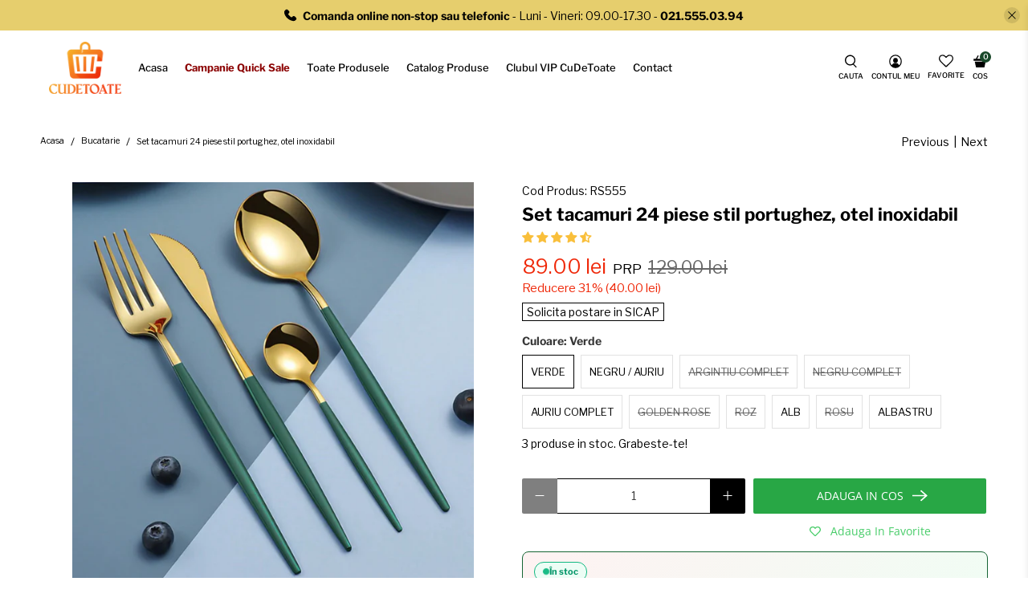

--- FILE ---
content_type: text/html; charset=utf-8
request_url: https://www.cudetoate.ro/collections/bucatarie/products/set-tacamuri-24-piese-stil-portughez-otel-inoxidabil
body_size: 99051
content:


 <!doctype html>
<html class="no-js no-touch" lang="en">
<head>

<!--<script>
    (function() {
            const blackFridayUrl = 'https://www.cudetoate.ro/pages/blackfriday';
            
                    // Redirect immediately if the flag is not set
                            if (window.location.pathname === '/' && !localStorage.getItem('blackFridayRedirected')) {
                                        // Set the flag in localStorage
                                                    localStorage.setItem('blackFridayRedirected', 'true');
                                                                // Redirect instantly
                                                                            window.location.href = blackFridayUrl;
                                                                                    }
                                                                                        })();</script>--> <!-- <script>
    (function() {
        const christmasUrl = 'https://www.cudetoate.ro/pages/craciun';
        const redirectFlag = 'christmasRedirected';
        
        // Check if we're on homepage
        if (window.location.pathname !== '/') return;
        
        // Check if already redirected in this session
        const lastRedirect = localStorage.getItem(redirectFlag);
        
        // Reset redirect flag after 24 hours for returning visitors
        if (lastRedirect) {
            const redirectTime = new Date(lastRedirect).getTime();
            const hoursSinceRedirect = (Date.now() - redirectTime) / (1000 * 60 * 60);
            
            if (hoursSinceRedirect > 24) {
                localStorage.removeItem(redirectFlag);
            } else {
                return; // Don't redirect again
            }
        }
        
        // Set timestamp and redirect
        localStorage.setItem(redirectFlag, new Date().toISOString());
        window.location.replace(christmasUrl);
        
    })();
</script>--> <meta charset="utf-8"> <meta http-equiv="cleartype" content="on"> <meta name="robots" content="index,follow"> <meta name="viewport" content="width=device-width,initial-scale=1"> <meta name="theme-color" content="#ffffff"> <meta name="google-site-verification" content="UNXTf4QSZFJ1f6yDBjGNspR1uxty13Aya2LhP8U3bj8" /> <meta name="google-site-verification" content="TCEM6S2kzueaZSt2HUXE8s-Gp8Qfawgg0Bvl9FtgPS0" /> <meta name="google-site-verification" content="aEY7oXTb69dLm8oy-ctVSg5nlLlhzBcniUlIUpGhz3M" /> <link rel="canonical" href="https://www.cudetoate.ro/products/set-tacamuri-24-piese-stil-portughez-otel-inoxidabil"><title>Set tacamuri 24 piese stil portughez, otel inoxidabil - CuDeToate.ro</title> <!-- DNS prefetches --> <link rel="dns-prefetch" href="https://cdn.shopify.com"> <link rel="dns-prefetch" href="https://fonts.shopify.com"> <link rel="dns-prefetch" href="https://monorail-edge.shopifysvc.com"> <link rel="dns-prefetch" href="https://ajax.googleapis.com"> <!-- Preconnects --> <link rel="preconnect" href="https://cdn.shopify.com" crossorigin> <link rel="preconnect" href="https://fonts.shopify.com" crossorigin> <link rel="preconnect" href="https://monorail-edge.shopifysvc.com"> <link rel="preconnect" href="https://ajax.googleapis.com"> <!-- Preloads --> <!-- Preload CSS --> <link rel="preload" href="//www.cudetoate.ro/cdn/shop/t/10/assets/fancybox.css?v=30466120580444283401722600234" as="style"> <link rel="preload" href="//www.cudetoate.ro/cdn/shop/t/10/assets/styles.css?v=22796857553784902001766225600" as="style"> <!-- Preload JS --> <link rel="preload" href="https://ajax.googleapis.com/ajax/libs/jquery/3.6.0/jquery.min.js" as="script"> <link rel="preload" href="//www.cudetoate.ro/cdn/shop/t/10/assets/vendors.js?v=105789364703734492431722600234" as="script"> <link rel="preload" href="//www.cudetoate.ro/cdn/shop/t/10/assets/utilities.js?v=94611970877063082381722600234" as="script"> <link rel="preload" href="//www.cudetoate.ro/cdn/shop/t/10/assets/app.js?v=30281363482671889751722600273" as="script"> <!-- CSS for Flex --> <link rel="stylesheet" href="//www.cudetoate.ro/cdn/shop/t/10/assets/fancybox.css?v=30466120580444283401722600234"> <link rel="stylesheet" href="//www.cudetoate.ro/cdn/shop/t/10/assets/styles.css?v=22796857553784902001766225600"> <script>
    window.PXUTheme = window.PXUTheme || {};
    window.PXUTheme.version = '5.2.1';
    window.PXUTheme.name = 'Flex';</script> <script id="Cookiebot" src="https://consent.cookiebot.com/uc.js" data-cbid="46704ef6-b79d-43a0-a979-3761c5224526"  type="text/javascript"></script> <script>
    

window.PXUTheme = window.PXUTheme || {};


window.PXUTheme.info = {
  name: 'Flex',
  version: '3.0.0'
}


window.PXUTheme.currency = {};
window.PXUTheme.currency.show_multiple_currencies = false;
window.PXUTheme.currency.presentment_currency = "RON";
window.PXUTheme.currency.default_currency = "USD";
window.PXUTheme.currency.display_format = "money_without_currency_format";
window.PXUTheme.currency.money_format = "";
window.PXUTheme.currency.money_format_no_currency = "{{amount}} lei";
window.PXUTheme.currency.money_format_currency = "{{amount}} lei RON";
window.PXUTheme.currency.native_multi_currency = false;
window.PXUTheme.currency.iso_code = "RON";
window.PXUTheme.currency.symbol = "Lei";



window.PXUTheme.allCountryOptionTags = "\u003coption value=\"Romania\" data-provinces=\"[[\u0026quot;Alba\u0026quot;,\u0026quot;Alba\u0026quot;],[\u0026quot;Arad\u0026quot;,\u0026quot;Arad\u0026quot;],[\u0026quot;Argeș\u0026quot;,\u0026quot;Argeș\u0026quot;],[\u0026quot;Bacău\u0026quot;,\u0026quot;Bacău\u0026quot;],[\u0026quot;Bihor\u0026quot;,\u0026quot;Bihor\u0026quot;],[\u0026quot;Bistrița-Năsăud\u0026quot;,\u0026quot;Bistriţa-Năsăud\u0026quot;],[\u0026quot;Botoșani\u0026quot;,\u0026quot;Botoşani\u0026quot;],[\u0026quot;Brașov\u0026quot;,\u0026quot;Braşov\u0026quot;],[\u0026quot;Brăila\u0026quot;,\u0026quot;Brăila\u0026quot;],[\u0026quot;București\u0026quot;,\u0026quot;Bucharest\u0026quot;],[\u0026quot;Buzău\u0026quot;,\u0026quot;Buzău\u0026quot;],[\u0026quot;Caraș-Severin\u0026quot;,\u0026quot;Caraș-Severin\u0026quot;],[\u0026quot;Cluj\u0026quot;,\u0026quot;Cluj\u0026quot;],[\u0026quot;Constanța\u0026quot;,\u0026quot;Constanța\u0026quot;],[\u0026quot;Covasna\u0026quot;,\u0026quot;Covasna\u0026quot;],[\u0026quot;Călărași\u0026quot;,\u0026quot;Călărași\u0026quot;],[\u0026quot;Dolj\u0026quot;,\u0026quot;Dolj\u0026quot;],[\u0026quot;Dâmbovița\u0026quot;,\u0026quot;Dâmbovița\u0026quot;],[\u0026quot;Galați\u0026quot;,\u0026quot;Galați\u0026quot;],[\u0026quot;Giurgiu\u0026quot;,\u0026quot;Giurgiu\u0026quot;],[\u0026quot;Gorj\u0026quot;,\u0026quot;Gorj\u0026quot;],[\u0026quot;Harghita\u0026quot;,\u0026quot;Harghita\u0026quot;],[\u0026quot;Hunedoara\u0026quot;,\u0026quot;Hunedoara\u0026quot;],[\u0026quot;Ialomița\u0026quot;,\u0026quot;Ialomița\u0026quot;],[\u0026quot;Iași\u0026quot;,\u0026quot;Iași\u0026quot;],[\u0026quot;Ilfov\u0026quot;,\u0026quot;Ilfov\u0026quot;],[\u0026quot;Maramureș\u0026quot;,\u0026quot;Maramureş\u0026quot;],[\u0026quot;Mehedinți\u0026quot;,\u0026quot;Mehedinți\u0026quot;],[\u0026quot;Mureș\u0026quot;,\u0026quot;Mureş\u0026quot;],[\u0026quot;Neamț\u0026quot;,\u0026quot;Neamţ\u0026quot;],[\u0026quot;Olt\u0026quot;,\u0026quot;Olt\u0026quot;],[\u0026quot;Prahova\u0026quot;,\u0026quot;Prahova\u0026quot;],[\u0026quot;Satu Mare\u0026quot;,\u0026quot;Satu Mare\u0026quot;],[\u0026quot;Sibiu\u0026quot;,\u0026quot;Sibiu\u0026quot;],[\u0026quot;Suceava\u0026quot;,\u0026quot;Suceava\u0026quot;],[\u0026quot;Sălaj\u0026quot;,\u0026quot;Sălaj\u0026quot;],[\u0026quot;Teleorman\u0026quot;,\u0026quot;Teleorman\u0026quot;],[\u0026quot;Timiș\u0026quot;,\u0026quot;Timiș\u0026quot;],[\u0026quot;Tulcea\u0026quot;,\u0026quot;Tulcea\u0026quot;],[\u0026quot;Vaslui\u0026quot;,\u0026quot;Vaslui\u0026quot;],[\u0026quot;Vrancea\u0026quot;,\u0026quot;Vrancea\u0026quot;],[\u0026quot;Vâlcea\u0026quot;,\u0026quot;Vâlcea\u0026quot;]]\"\u003eRomania\u003c\/option\u003e\n\u003coption value=\"---\" data-provinces=\"[]\"\u003e---\u003c\/option\u003e\n\u003coption value=\"Afghanistan\" data-provinces=\"[]\"\u003eAfghanistan\u003c\/option\u003e\n\u003coption value=\"Aland Islands\" data-provinces=\"[]\"\u003eÅland Islands\u003c\/option\u003e\n\u003coption value=\"Albania\" data-provinces=\"[]\"\u003eAlbania\u003c\/option\u003e\n\u003coption value=\"Algeria\" data-provinces=\"[]\"\u003eAlgeria\u003c\/option\u003e\n\u003coption value=\"Andorra\" data-provinces=\"[]\"\u003eAndorra\u003c\/option\u003e\n\u003coption value=\"Angola\" data-provinces=\"[]\"\u003eAngola\u003c\/option\u003e\n\u003coption value=\"Anguilla\" data-provinces=\"[]\"\u003eAnguilla\u003c\/option\u003e\n\u003coption value=\"Antigua And Barbuda\" data-provinces=\"[]\"\u003eAntigua \u0026 Barbuda\u003c\/option\u003e\n\u003coption value=\"Argentina\" data-provinces=\"[[\u0026quot;Buenos Aires\u0026quot;,\u0026quot;Buenos Aires Province\u0026quot;],[\u0026quot;Catamarca\u0026quot;,\u0026quot;Catamarca\u0026quot;],[\u0026quot;Chaco\u0026quot;,\u0026quot;Chaco\u0026quot;],[\u0026quot;Chubut\u0026quot;,\u0026quot;Chubut\u0026quot;],[\u0026quot;Ciudad Autónoma de Buenos Aires\u0026quot;,\u0026quot;Buenos Aires (Autonomous City)\u0026quot;],[\u0026quot;Corrientes\u0026quot;,\u0026quot;Corrientes\u0026quot;],[\u0026quot;Córdoba\u0026quot;,\u0026quot;Córdoba\u0026quot;],[\u0026quot;Entre Ríos\u0026quot;,\u0026quot;Entre Ríos\u0026quot;],[\u0026quot;Formosa\u0026quot;,\u0026quot;Formosa\u0026quot;],[\u0026quot;Jujuy\u0026quot;,\u0026quot;Jujuy\u0026quot;],[\u0026quot;La Pampa\u0026quot;,\u0026quot;La Pampa\u0026quot;],[\u0026quot;La Rioja\u0026quot;,\u0026quot;La Rioja\u0026quot;],[\u0026quot;Mendoza\u0026quot;,\u0026quot;Mendoza\u0026quot;],[\u0026quot;Misiones\u0026quot;,\u0026quot;Misiones\u0026quot;],[\u0026quot;Neuquén\u0026quot;,\u0026quot;Neuquén\u0026quot;],[\u0026quot;Río Negro\u0026quot;,\u0026quot;Río Negro\u0026quot;],[\u0026quot;Salta\u0026quot;,\u0026quot;Salta\u0026quot;],[\u0026quot;San Juan\u0026quot;,\u0026quot;San Juan\u0026quot;],[\u0026quot;San Luis\u0026quot;,\u0026quot;San Luis\u0026quot;],[\u0026quot;Santa Cruz\u0026quot;,\u0026quot;Santa Cruz\u0026quot;],[\u0026quot;Santa Fe\u0026quot;,\u0026quot;Santa Fe\u0026quot;],[\u0026quot;Santiago Del Estero\u0026quot;,\u0026quot;Santiago del Estero\u0026quot;],[\u0026quot;Tierra Del Fuego\u0026quot;,\u0026quot;Tierra del Fuego\u0026quot;],[\u0026quot;Tucumán\u0026quot;,\u0026quot;Tucumán\u0026quot;]]\"\u003eArgentina\u003c\/option\u003e\n\u003coption value=\"Armenia\" data-provinces=\"[]\"\u003eArmenia\u003c\/option\u003e\n\u003coption value=\"Aruba\" data-provinces=\"[]\"\u003eAruba\u003c\/option\u003e\n\u003coption value=\"Ascension Island\" data-provinces=\"[]\"\u003eAscension Island\u003c\/option\u003e\n\u003coption value=\"Australia\" data-provinces=\"[[\u0026quot;Australian Capital Territory\u0026quot;,\u0026quot;Australian Capital Territory\u0026quot;],[\u0026quot;New South Wales\u0026quot;,\u0026quot;New South Wales\u0026quot;],[\u0026quot;Northern Territory\u0026quot;,\u0026quot;Northern Territory\u0026quot;],[\u0026quot;Queensland\u0026quot;,\u0026quot;Queensland\u0026quot;],[\u0026quot;South Australia\u0026quot;,\u0026quot;South Australia\u0026quot;],[\u0026quot;Tasmania\u0026quot;,\u0026quot;Tasmania\u0026quot;],[\u0026quot;Victoria\u0026quot;,\u0026quot;Victoria\u0026quot;],[\u0026quot;Western Australia\u0026quot;,\u0026quot;Western Australia\u0026quot;]]\"\u003eAustralia\u003c\/option\u003e\n\u003coption value=\"Austria\" data-provinces=\"[]\"\u003eAustria\u003c\/option\u003e\n\u003coption value=\"Azerbaijan\" data-provinces=\"[]\"\u003eAzerbaijan\u003c\/option\u003e\n\u003coption value=\"Bahamas\" data-provinces=\"[]\"\u003eBahamas\u003c\/option\u003e\n\u003coption value=\"Bahrain\" data-provinces=\"[]\"\u003eBahrain\u003c\/option\u003e\n\u003coption value=\"Bangladesh\" data-provinces=\"[]\"\u003eBangladesh\u003c\/option\u003e\n\u003coption value=\"Barbados\" data-provinces=\"[]\"\u003eBarbados\u003c\/option\u003e\n\u003coption value=\"Belarus\" data-provinces=\"[]\"\u003eBelarus\u003c\/option\u003e\n\u003coption value=\"Belgium\" data-provinces=\"[]\"\u003eBelgium\u003c\/option\u003e\n\u003coption value=\"Belize\" data-provinces=\"[]\"\u003eBelize\u003c\/option\u003e\n\u003coption value=\"Benin\" data-provinces=\"[]\"\u003eBenin\u003c\/option\u003e\n\u003coption value=\"Bermuda\" data-provinces=\"[]\"\u003eBermuda\u003c\/option\u003e\n\u003coption value=\"Bhutan\" data-provinces=\"[]\"\u003eBhutan\u003c\/option\u003e\n\u003coption value=\"Bolivia\" data-provinces=\"[]\"\u003eBolivia\u003c\/option\u003e\n\u003coption value=\"Bosnia And Herzegovina\" data-provinces=\"[]\"\u003eBosnia \u0026 Herzegovina\u003c\/option\u003e\n\u003coption value=\"Botswana\" data-provinces=\"[]\"\u003eBotswana\u003c\/option\u003e\n\u003coption value=\"Brazil\" data-provinces=\"[[\u0026quot;Acre\u0026quot;,\u0026quot;Acre\u0026quot;],[\u0026quot;Alagoas\u0026quot;,\u0026quot;Alagoas\u0026quot;],[\u0026quot;Amapá\u0026quot;,\u0026quot;Amapá\u0026quot;],[\u0026quot;Amazonas\u0026quot;,\u0026quot;Amazonas\u0026quot;],[\u0026quot;Bahia\u0026quot;,\u0026quot;Bahia\u0026quot;],[\u0026quot;Ceará\u0026quot;,\u0026quot;Ceará\u0026quot;],[\u0026quot;Distrito Federal\u0026quot;,\u0026quot;Federal District\u0026quot;],[\u0026quot;Espírito Santo\u0026quot;,\u0026quot;Espírito Santo\u0026quot;],[\u0026quot;Goiás\u0026quot;,\u0026quot;Goiás\u0026quot;],[\u0026quot;Maranhão\u0026quot;,\u0026quot;Maranhão\u0026quot;],[\u0026quot;Mato Grosso\u0026quot;,\u0026quot;Mato Grosso\u0026quot;],[\u0026quot;Mato Grosso do Sul\u0026quot;,\u0026quot;Mato Grosso do Sul\u0026quot;],[\u0026quot;Minas Gerais\u0026quot;,\u0026quot;Minas Gerais\u0026quot;],[\u0026quot;Paraná\u0026quot;,\u0026quot;Paraná\u0026quot;],[\u0026quot;Paraíba\u0026quot;,\u0026quot;Paraíba\u0026quot;],[\u0026quot;Pará\u0026quot;,\u0026quot;Pará\u0026quot;],[\u0026quot;Pernambuco\u0026quot;,\u0026quot;Pernambuco\u0026quot;],[\u0026quot;Piauí\u0026quot;,\u0026quot;Piauí\u0026quot;],[\u0026quot;Rio Grande do Norte\u0026quot;,\u0026quot;Rio Grande do Norte\u0026quot;],[\u0026quot;Rio Grande do Sul\u0026quot;,\u0026quot;Rio Grande do Sul\u0026quot;],[\u0026quot;Rio de Janeiro\u0026quot;,\u0026quot;Rio de Janeiro\u0026quot;],[\u0026quot;Rondônia\u0026quot;,\u0026quot;Rondônia\u0026quot;],[\u0026quot;Roraima\u0026quot;,\u0026quot;Roraima\u0026quot;],[\u0026quot;Santa Catarina\u0026quot;,\u0026quot;Santa Catarina\u0026quot;],[\u0026quot;Sergipe\u0026quot;,\u0026quot;Sergipe\u0026quot;],[\u0026quot;São Paulo\u0026quot;,\u0026quot;São Paulo\u0026quot;],[\u0026quot;Tocantins\u0026quot;,\u0026quot;Tocantins\u0026quot;]]\"\u003eBrazil\u003c\/option\u003e\n\u003coption value=\"British Indian Ocean Territory\" data-provinces=\"[]\"\u003eBritish Indian Ocean Territory\u003c\/option\u003e\n\u003coption value=\"Virgin Islands, British\" data-provinces=\"[]\"\u003eBritish Virgin Islands\u003c\/option\u003e\n\u003coption value=\"Brunei\" data-provinces=\"[]\"\u003eBrunei\u003c\/option\u003e\n\u003coption value=\"Bulgaria\" data-provinces=\"[]\"\u003eBulgaria\u003c\/option\u003e\n\u003coption value=\"Burkina Faso\" data-provinces=\"[]\"\u003eBurkina Faso\u003c\/option\u003e\n\u003coption value=\"Burundi\" data-provinces=\"[]\"\u003eBurundi\u003c\/option\u003e\n\u003coption value=\"Cambodia\" data-provinces=\"[]\"\u003eCambodia\u003c\/option\u003e\n\u003coption value=\"Republic of Cameroon\" data-provinces=\"[]\"\u003eCameroon\u003c\/option\u003e\n\u003coption value=\"Canada\" data-provinces=\"[[\u0026quot;Alberta\u0026quot;,\u0026quot;Alberta\u0026quot;],[\u0026quot;British Columbia\u0026quot;,\u0026quot;British Columbia\u0026quot;],[\u0026quot;Manitoba\u0026quot;,\u0026quot;Manitoba\u0026quot;],[\u0026quot;New Brunswick\u0026quot;,\u0026quot;New Brunswick\u0026quot;],[\u0026quot;Newfoundland and Labrador\u0026quot;,\u0026quot;Newfoundland and Labrador\u0026quot;],[\u0026quot;Northwest Territories\u0026quot;,\u0026quot;Northwest Territories\u0026quot;],[\u0026quot;Nova Scotia\u0026quot;,\u0026quot;Nova Scotia\u0026quot;],[\u0026quot;Nunavut\u0026quot;,\u0026quot;Nunavut\u0026quot;],[\u0026quot;Ontario\u0026quot;,\u0026quot;Ontario\u0026quot;],[\u0026quot;Prince Edward Island\u0026quot;,\u0026quot;Prince Edward Island\u0026quot;],[\u0026quot;Quebec\u0026quot;,\u0026quot;Quebec\u0026quot;],[\u0026quot;Saskatchewan\u0026quot;,\u0026quot;Saskatchewan\u0026quot;],[\u0026quot;Yukon\u0026quot;,\u0026quot;Yukon\u0026quot;]]\"\u003eCanada\u003c\/option\u003e\n\u003coption value=\"Cape Verde\" data-provinces=\"[]\"\u003eCape Verde\u003c\/option\u003e\n\u003coption value=\"Caribbean Netherlands\" data-provinces=\"[]\"\u003eCaribbean Netherlands\u003c\/option\u003e\n\u003coption value=\"Cayman Islands\" data-provinces=\"[]\"\u003eCayman Islands\u003c\/option\u003e\n\u003coption value=\"Central African Republic\" data-provinces=\"[]\"\u003eCentral African Republic\u003c\/option\u003e\n\u003coption value=\"Chad\" data-provinces=\"[]\"\u003eChad\u003c\/option\u003e\n\u003coption value=\"Chile\" data-provinces=\"[[\u0026quot;Antofagasta\u0026quot;,\u0026quot;Antofagasta\u0026quot;],[\u0026quot;Araucanía\u0026quot;,\u0026quot;Araucanía\u0026quot;],[\u0026quot;Arica and Parinacota\u0026quot;,\u0026quot;Arica y Parinacota\u0026quot;],[\u0026quot;Atacama\u0026quot;,\u0026quot;Atacama\u0026quot;],[\u0026quot;Aysén\u0026quot;,\u0026quot;Aysén\u0026quot;],[\u0026quot;Biobío\u0026quot;,\u0026quot;Bío Bío\u0026quot;],[\u0026quot;Coquimbo\u0026quot;,\u0026quot;Coquimbo\u0026quot;],[\u0026quot;Los Lagos\u0026quot;,\u0026quot;Los Lagos\u0026quot;],[\u0026quot;Los Ríos\u0026quot;,\u0026quot;Los Ríos\u0026quot;],[\u0026quot;Magallanes\u0026quot;,\u0026quot;Magallanes Region\u0026quot;],[\u0026quot;Maule\u0026quot;,\u0026quot;Maule\u0026quot;],[\u0026quot;O\u0026#39;Higgins\u0026quot;,\u0026quot;Libertador General Bernardo O’Higgins\u0026quot;],[\u0026quot;Santiago\u0026quot;,\u0026quot;Santiago Metropolitan\u0026quot;],[\u0026quot;Tarapacá\u0026quot;,\u0026quot;Tarapacá\u0026quot;],[\u0026quot;Valparaíso\u0026quot;,\u0026quot;Valparaíso\u0026quot;],[\u0026quot;Ñuble\u0026quot;,\u0026quot;Ñuble\u0026quot;]]\"\u003eChile\u003c\/option\u003e\n\u003coption value=\"China\" data-provinces=\"[[\u0026quot;Anhui\u0026quot;,\u0026quot;Anhui\u0026quot;],[\u0026quot;Beijing\u0026quot;,\u0026quot;Beijing\u0026quot;],[\u0026quot;Chongqing\u0026quot;,\u0026quot;Chongqing\u0026quot;],[\u0026quot;Fujian\u0026quot;,\u0026quot;Fujian\u0026quot;],[\u0026quot;Gansu\u0026quot;,\u0026quot;Gansu\u0026quot;],[\u0026quot;Guangdong\u0026quot;,\u0026quot;Guangdong\u0026quot;],[\u0026quot;Guangxi\u0026quot;,\u0026quot;Guangxi\u0026quot;],[\u0026quot;Guizhou\u0026quot;,\u0026quot;Guizhou\u0026quot;],[\u0026quot;Hainan\u0026quot;,\u0026quot;Hainan\u0026quot;],[\u0026quot;Hebei\u0026quot;,\u0026quot;Hebei\u0026quot;],[\u0026quot;Heilongjiang\u0026quot;,\u0026quot;Heilongjiang\u0026quot;],[\u0026quot;Henan\u0026quot;,\u0026quot;Henan\u0026quot;],[\u0026quot;Hubei\u0026quot;,\u0026quot;Hubei\u0026quot;],[\u0026quot;Hunan\u0026quot;,\u0026quot;Hunan\u0026quot;],[\u0026quot;Inner Mongolia\u0026quot;,\u0026quot;Inner Mongolia\u0026quot;],[\u0026quot;Jiangsu\u0026quot;,\u0026quot;Jiangsu\u0026quot;],[\u0026quot;Jiangxi\u0026quot;,\u0026quot;Jiangxi\u0026quot;],[\u0026quot;Jilin\u0026quot;,\u0026quot;Jilin\u0026quot;],[\u0026quot;Liaoning\u0026quot;,\u0026quot;Liaoning\u0026quot;],[\u0026quot;Ningxia\u0026quot;,\u0026quot;Ningxia\u0026quot;],[\u0026quot;Qinghai\u0026quot;,\u0026quot;Qinghai\u0026quot;],[\u0026quot;Shaanxi\u0026quot;,\u0026quot;Shaanxi\u0026quot;],[\u0026quot;Shandong\u0026quot;,\u0026quot;Shandong\u0026quot;],[\u0026quot;Shanghai\u0026quot;,\u0026quot;Shanghai\u0026quot;],[\u0026quot;Shanxi\u0026quot;,\u0026quot;Shanxi\u0026quot;],[\u0026quot;Sichuan\u0026quot;,\u0026quot;Sichuan\u0026quot;],[\u0026quot;Tianjin\u0026quot;,\u0026quot;Tianjin\u0026quot;],[\u0026quot;Xinjiang\u0026quot;,\u0026quot;Xinjiang\u0026quot;],[\u0026quot;Xizang\u0026quot;,\u0026quot;Tibet\u0026quot;],[\u0026quot;Yunnan\u0026quot;,\u0026quot;Yunnan\u0026quot;],[\u0026quot;Zhejiang\u0026quot;,\u0026quot;Zhejiang\u0026quot;]]\"\u003eChina\u003c\/option\u003e\n\u003coption value=\"Christmas Island\" data-provinces=\"[]\"\u003eChristmas Island\u003c\/option\u003e\n\u003coption value=\"Cocos (Keeling) Islands\" data-provinces=\"[]\"\u003eCocos (Keeling) Islands\u003c\/option\u003e\n\u003coption value=\"Colombia\" data-provinces=\"[[\u0026quot;Amazonas\u0026quot;,\u0026quot;Amazonas\u0026quot;],[\u0026quot;Antioquia\u0026quot;,\u0026quot;Antioquia\u0026quot;],[\u0026quot;Arauca\u0026quot;,\u0026quot;Arauca\u0026quot;],[\u0026quot;Atlántico\u0026quot;,\u0026quot;Atlántico\u0026quot;],[\u0026quot;Bogotá, D.C.\u0026quot;,\u0026quot;Capital District\u0026quot;],[\u0026quot;Bolívar\u0026quot;,\u0026quot;Bolívar\u0026quot;],[\u0026quot;Boyacá\u0026quot;,\u0026quot;Boyacá\u0026quot;],[\u0026quot;Caldas\u0026quot;,\u0026quot;Caldas\u0026quot;],[\u0026quot;Caquetá\u0026quot;,\u0026quot;Caquetá\u0026quot;],[\u0026quot;Casanare\u0026quot;,\u0026quot;Casanare\u0026quot;],[\u0026quot;Cauca\u0026quot;,\u0026quot;Cauca\u0026quot;],[\u0026quot;Cesar\u0026quot;,\u0026quot;Cesar\u0026quot;],[\u0026quot;Chocó\u0026quot;,\u0026quot;Chocó\u0026quot;],[\u0026quot;Cundinamarca\u0026quot;,\u0026quot;Cundinamarca\u0026quot;],[\u0026quot;Córdoba\u0026quot;,\u0026quot;Córdoba\u0026quot;],[\u0026quot;Guainía\u0026quot;,\u0026quot;Guainía\u0026quot;],[\u0026quot;Guaviare\u0026quot;,\u0026quot;Guaviare\u0026quot;],[\u0026quot;Huila\u0026quot;,\u0026quot;Huila\u0026quot;],[\u0026quot;La Guajira\u0026quot;,\u0026quot;La Guajira\u0026quot;],[\u0026quot;Magdalena\u0026quot;,\u0026quot;Magdalena\u0026quot;],[\u0026quot;Meta\u0026quot;,\u0026quot;Meta\u0026quot;],[\u0026quot;Nariño\u0026quot;,\u0026quot;Nariño\u0026quot;],[\u0026quot;Norte de Santander\u0026quot;,\u0026quot;Norte de Santander\u0026quot;],[\u0026quot;Putumayo\u0026quot;,\u0026quot;Putumayo\u0026quot;],[\u0026quot;Quindío\u0026quot;,\u0026quot;Quindío\u0026quot;],[\u0026quot;Risaralda\u0026quot;,\u0026quot;Risaralda\u0026quot;],[\u0026quot;San Andrés, Providencia y Santa Catalina\u0026quot;,\u0026quot;San Andrés \\u0026 Providencia\u0026quot;],[\u0026quot;Santander\u0026quot;,\u0026quot;Santander\u0026quot;],[\u0026quot;Sucre\u0026quot;,\u0026quot;Sucre\u0026quot;],[\u0026quot;Tolima\u0026quot;,\u0026quot;Tolima\u0026quot;],[\u0026quot;Valle del Cauca\u0026quot;,\u0026quot;Valle del Cauca\u0026quot;],[\u0026quot;Vaupés\u0026quot;,\u0026quot;Vaupés\u0026quot;],[\u0026quot;Vichada\u0026quot;,\u0026quot;Vichada\u0026quot;]]\"\u003eColombia\u003c\/option\u003e\n\u003coption value=\"Comoros\" data-provinces=\"[]\"\u003eComoros\u003c\/option\u003e\n\u003coption value=\"Congo\" data-provinces=\"[]\"\u003eCongo - Brazzaville\u003c\/option\u003e\n\u003coption value=\"Congo, The Democratic Republic Of The\" data-provinces=\"[]\"\u003eCongo - Kinshasa\u003c\/option\u003e\n\u003coption value=\"Cook Islands\" data-provinces=\"[]\"\u003eCook Islands\u003c\/option\u003e\n\u003coption value=\"Costa Rica\" data-provinces=\"[[\u0026quot;Alajuela\u0026quot;,\u0026quot;Alajuela\u0026quot;],[\u0026quot;Cartago\u0026quot;,\u0026quot;Cartago\u0026quot;],[\u0026quot;Guanacaste\u0026quot;,\u0026quot;Guanacaste\u0026quot;],[\u0026quot;Heredia\u0026quot;,\u0026quot;Heredia\u0026quot;],[\u0026quot;Limón\u0026quot;,\u0026quot;Limón\u0026quot;],[\u0026quot;Puntarenas\u0026quot;,\u0026quot;Puntarenas\u0026quot;],[\u0026quot;San José\u0026quot;,\u0026quot;San José\u0026quot;]]\"\u003eCosta Rica\u003c\/option\u003e\n\u003coption value=\"Croatia\" data-provinces=\"[]\"\u003eCroatia\u003c\/option\u003e\n\u003coption value=\"Curaçao\" data-provinces=\"[]\"\u003eCuraçao\u003c\/option\u003e\n\u003coption value=\"Cyprus\" data-provinces=\"[]\"\u003eCyprus\u003c\/option\u003e\n\u003coption value=\"Czech Republic\" data-provinces=\"[]\"\u003eCzechia\u003c\/option\u003e\n\u003coption value=\"Côte d'Ivoire\" data-provinces=\"[]\"\u003eCôte d’Ivoire\u003c\/option\u003e\n\u003coption value=\"Denmark\" data-provinces=\"[]\"\u003eDenmark\u003c\/option\u003e\n\u003coption value=\"Djibouti\" data-provinces=\"[]\"\u003eDjibouti\u003c\/option\u003e\n\u003coption value=\"Dominica\" data-provinces=\"[]\"\u003eDominica\u003c\/option\u003e\n\u003coption value=\"Dominican Republic\" data-provinces=\"[]\"\u003eDominican Republic\u003c\/option\u003e\n\u003coption value=\"Ecuador\" data-provinces=\"[]\"\u003eEcuador\u003c\/option\u003e\n\u003coption value=\"Egypt\" data-provinces=\"[[\u0026quot;6th of October\u0026quot;,\u0026quot;6th of October\u0026quot;],[\u0026quot;Al Sharqia\u0026quot;,\u0026quot;Al Sharqia\u0026quot;],[\u0026quot;Alexandria\u0026quot;,\u0026quot;Alexandria\u0026quot;],[\u0026quot;Aswan\u0026quot;,\u0026quot;Aswan\u0026quot;],[\u0026quot;Asyut\u0026quot;,\u0026quot;Asyut\u0026quot;],[\u0026quot;Beheira\u0026quot;,\u0026quot;Beheira\u0026quot;],[\u0026quot;Beni Suef\u0026quot;,\u0026quot;Beni Suef\u0026quot;],[\u0026quot;Cairo\u0026quot;,\u0026quot;Cairo\u0026quot;],[\u0026quot;Dakahlia\u0026quot;,\u0026quot;Dakahlia\u0026quot;],[\u0026quot;Damietta\u0026quot;,\u0026quot;Damietta\u0026quot;],[\u0026quot;Faiyum\u0026quot;,\u0026quot;Faiyum\u0026quot;],[\u0026quot;Gharbia\u0026quot;,\u0026quot;Gharbia\u0026quot;],[\u0026quot;Giza\u0026quot;,\u0026quot;Giza\u0026quot;],[\u0026quot;Helwan\u0026quot;,\u0026quot;Helwan\u0026quot;],[\u0026quot;Ismailia\u0026quot;,\u0026quot;Ismailia\u0026quot;],[\u0026quot;Kafr el-Sheikh\u0026quot;,\u0026quot;Kafr el-Sheikh\u0026quot;],[\u0026quot;Luxor\u0026quot;,\u0026quot;Luxor\u0026quot;],[\u0026quot;Matrouh\u0026quot;,\u0026quot;Matrouh\u0026quot;],[\u0026quot;Minya\u0026quot;,\u0026quot;Minya\u0026quot;],[\u0026quot;Monufia\u0026quot;,\u0026quot;Monufia\u0026quot;],[\u0026quot;New Valley\u0026quot;,\u0026quot;New Valley\u0026quot;],[\u0026quot;North Sinai\u0026quot;,\u0026quot;North Sinai\u0026quot;],[\u0026quot;Port Said\u0026quot;,\u0026quot;Port Said\u0026quot;],[\u0026quot;Qalyubia\u0026quot;,\u0026quot;Qalyubia\u0026quot;],[\u0026quot;Qena\u0026quot;,\u0026quot;Qena\u0026quot;],[\u0026quot;Red Sea\u0026quot;,\u0026quot;Red Sea\u0026quot;],[\u0026quot;Sohag\u0026quot;,\u0026quot;Sohag\u0026quot;],[\u0026quot;South Sinai\u0026quot;,\u0026quot;South Sinai\u0026quot;],[\u0026quot;Suez\u0026quot;,\u0026quot;Suez\u0026quot;]]\"\u003eEgypt\u003c\/option\u003e\n\u003coption value=\"El Salvador\" data-provinces=\"[[\u0026quot;Ahuachapán\u0026quot;,\u0026quot;Ahuachapán\u0026quot;],[\u0026quot;Cabañas\u0026quot;,\u0026quot;Cabañas\u0026quot;],[\u0026quot;Chalatenango\u0026quot;,\u0026quot;Chalatenango\u0026quot;],[\u0026quot;Cuscatlán\u0026quot;,\u0026quot;Cuscatlán\u0026quot;],[\u0026quot;La Libertad\u0026quot;,\u0026quot;La Libertad\u0026quot;],[\u0026quot;La Paz\u0026quot;,\u0026quot;La Paz\u0026quot;],[\u0026quot;La Unión\u0026quot;,\u0026quot;La Unión\u0026quot;],[\u0026quot;Morazán\u0026quot;,\u0026quot;Morazán\u0026quot;],[\u0026quot;San Miguel\u0026quot;,\u0026quot;San Miguel\u0026quot;],[\u0026quot;San Salvador\u0026quot;,\u0026quot;San Salvador\u0026quot;],[\u0026quot;San Vicente\u0026quot;,\u0026quot;San Vicente\u0026quot;],[\u0026quot;Santa Ana\u0026quot;,\u0026quot;Santa Ana\u0026quot;],[\u0026quot;Sonsonate\u0026quot;,\u0026quot;Sonsonate\u0026quot;],[\u0026quot;Usulután\u0026quot;,\u0026quot;Usulután\u0026quot;]]\"\u003eEl Salvador\u003c\/option\u003e\n\u003coption value=\"Equatorial Guinea\" data-provinces=\"[]\"\u003eEquatorial Guinea\u003c\/option\u003e\n\u003coption value=\"Eritrea\" data-provinces=\"[]\"\u003eEritrea\u003c\/option\u003e\n\u003coption value=\"Estonia\" data-provinces=\"[]\"\u003eEstonia\u003c\/option\u003e\n\u003coption value=\"Eswatini\" data-provinces=\"[]\"\u003eEswatini\u003c\/option\u003e\n\u003coption value=\"Ethiopia\" data-provinces=\"[]\"\u003eEthiopia\u003c\/option\u003e\n\u003coption value=\"Falkland Islands (Malvinas)\" data-provinces=\"[]\"\u003eFalkland Islands\u003c\/option\u003e\n\u003coption value=\"Faroe Islands\" data-provinces=\"[]\"\u003eFaroe Islands\u003c\/option\u003e\n\u003coption value=\"Fiji\" data-provinces=\"[]\"\u003eFiji\u003c\/option\u003e\n\u003coption value=\"Finland\" data-provinces=\"[]\"\u003eFinland\u003c\/option\u003e\n\u003coption value=\"France\" data-provinces=\"[]\"\u003eFrance\u003c\/option\u003e\n\u003coption value=\"French Guiana\" data-provinces=\"[]\"\u003eFrench Guiana\u003c\/option\u003e\n\u003coption value=\"French Polynesia\" data-provinces=\"[]\"\u003eFrench Polynesia\u003c\/option\u003e\n\u003coption value=\"French Southern Territories\" data-provinces=\"[]\"\u003eFrench Southern Territories\u003c\/option\u003e\n\u003coption value=\"Gabon\" data-provinces=\"[]\"\u003eGabon\u003c\/option\u003e\n\u003coption value=\"Gambia\" data-provinces=\"[]\"\u003eGambia\u003c\/option\u003e\n\u003coption value=\"Georgia\" data-provinces=\"[]\"\u003eGeorgia\u003c\/option\u003e\n\u003coption value=\"Germany\" data-provinces=\"[]\"\u003eGermany\u003c\/option\u003e\n\u003coption value=\"Ghana\" data-provinces=\"[]\"\u003eGhana\u003c\/option\u003e\n\u003coption value=\"Gibraltar\" data-provinces=\"[]\"\u003eGibraltar\u003c\/option\u003e\n\u003coption value=\"Greece\" data-provinces=\"[]\"\u003eGreece\u003c\/option\u003e\n\u003coption value=\"Greenland\" data-provinces=\"[]\"\u003eGreenland\u003c\/option\u003e\n\u003coption value=\"Grenada\" data-provinces=\"[]\"\u003eGrenada\u003c\/option\u003e\n\u003coption value=\"Guadeloupe\" data-provinces=\"[]\"\u003eGuadeloupe\u003c\/option\u003e\n\u003coption value=\"Guatemala\" data-provinces=\"[[\u0026quot;Alta Verapaz\u0026quot;,\u0026quot;Alta Verapaz\u0026quot;],[\u0026quot;Baja Verapaz\u0026quot;,\u0026quot;Baja Verapaz\u0026quot;],[\u0026quot;Chimaltenango\u0026quot;,\u0026quot;Chimaltenango\u0026quot;],[\u0026quot;Chiquimula\u0026quot;,\u0026quot;Chiquimula\u0026quot;],[\u0026quot;El Progreso\u0026quot;,\u0026quot;El Progreso\u0026quot;],[\u0026quot;Escuintla\u0026quot;,\u0026quot;Escuintla\u0026quot;],[\u0026quot;Guatemala\u0026quot;,\u0026quot;Guatemala\u0026quot;],[\u0026quot;Huehuetenango\u0026quot;,\u0026quot;Huehuetenango\u0026quot;],[\u0026quot;Izabal\u0026quot;,\u0026quot;Izabal\u0026quot;],[\u0026quot;Jalapa\u0026quot;,\u0026quot;Jalapa\u0026quot;],[\u0026quot;Jutiapa\u0026quot;,\u0026quot;Jutiapa\u0026quot;],[\u0026quot;Petén\u0026quot;,\u0026quot;Petén\u0026quot;],[\u0026quot;Quetzaltenango\u0026quot;,\u0026quot;Quetzaltenango\u0026quot;],[\u0026quot;Quiché\u0026quot;,\u0026quot;Quiché\u0026quot;],[\u0026quot;Retalhuleu\u0026quot;,\u0026quot;Retalhuleu\u0026quot;],[\u0026quot;Sacatepéquez\u0026quot;,\u0026quot;Sacatepéquez\u0026quot;],[\u0026quot;San Marcos\u0026quot;,\u0026quot;San Marcos\u0026quot;],[\u0026quot;Santa Rosa\u0026quot;,\u0026quot;Santa Rosa\u0026quot;],[\u0026quot;Sololá\u0026quot;,\u0026quot;Sololá\u0026quot;],[\u0026quot;Suchitepéquez\u0026quot;,\u0026quot;Suchitepéquez\u0026quot;],[\u0026quot;Totonicapán\u0026quot;,\u0026quot;Totonicapán\u0026quot;],[\u0026quot;Zacapa\u0026quot;,\u0026quot;Zacapa\u0026quot;]]\"\u003eGuatemala\u003c\/option\u003e\n\u003coption value=\"Guernsey\" data-provinces=\"[]\"\u003eGuernsey\u003c\/option\u003e\n\u003coption value=\"Guinea\" data-provinces=\"[]\"\u003eGuinea\u003c\/option\u003e\n\u003coption value=\"Guinea Bissau\" data-provinces=\"[]\"\u003eGuinea-Bissau\u003c\/option\u003e\n\u003coption value=\"Guyana\" data-provinces=\"[]\"\u003eGuyana\u003c\/option\u003e\n\u003coption value=\"Haiti\" data-provinces=\"[]\"\u003eHaiti\u003c\/option\u003e\n\u003coption value=\"Honduras\" data-provinces=\"[]\"\u003eHonduras\u003c\/option\u003e\n\u003coption value=\"Hong Kong\" data-provinces=\"[[\u0026quot;Hong Kong Island\u0026quot;,\u0026quot;Hong Kong Island\u0026quot;],[\u0026quot;Kowloon\u0026quot;,\u0026quot;Kowloon\u0026quot;],[\u0026quot;New Territories\u0026quot;,\u0026quot;New Territories\u0026quot;]]\"\u003eHong Kong SAR\u003c\/option\u003e\n\u003coption value=\"Hungary\" data-provinces=\"[]\"\u003eHungary\u003c\/option\u003e\n\u003coption value=\"Iceland\" data-provinces=\"[]\"\u003eIceland\u003c\/option\u003e\n\u003coption value=\"India\" data-provinces=\"[[\u0026quot;Andaman and Nicobar Islands\u0026quot;,\u0026quot;Andaman and Nicobar Islands\u0026quot;],[\u0026quot;Andhra Pradesh\u0026quot;,\u0026quot;Andhra Pradesh\u0026quot;],[\u0026quot;Arunachal Pradesh\u0026quot;,\u0026quot;Arunachal Pradesh\u0026quot;],[\u0026quot;Assam\u0026quot;,\u0026quot;Assam\u0026quot;],[\u0026quot;Bihar\u0026quot;,\u0026quot;Bihar\u0026quot;],[\u0026quot;Chandigarh\u0026quot;,\u0026quot;Chandigarh\u0026quot;],[\u0026quot;Chhattisgarh\u0026quot;,\u0026quot;Chhattisgarh\u0026quot;],[\u0026quot;Dadra and Nagar Haveli\u0026quot;,\u0026quot;Dadra and Nagar Haveli\u0026quot;],[\u0026quot;Daman and Diu\u0026quot;,\u0026quot;Daman and Diu\u0026quot;],[\u0026quot;Delhi\u0026quot;,\u0026quot;Delhi\u0026quot;],[\u0026quot;Goa\u0026quot;,\u0026quot;Goa\u0026quot;],[\u0026quot;Gujarat\u0026quot;,\u0026quot;Gujarat\u0026quot;],[\u0026quot;Haryana\u0026quot;,\u0026quot;Haryana\u0026quot;],[\u0026quot;Himachal Pradesh\u0026quot;,\u0026quot;Himachal Pradesh\u0026quot;],[\u0026quot;Jammu and Kashmir\u0026quot;,\u0026quot;Jammu and Kashmir\u0026quot;],[\u0026quot;Jharkhand\u0026quot;,\u0026quot;Jharkhand\u0026quot;],[\u0026quot;Karnataka\u0026quot;,\u0026quot;Karnataka\u0026quot;],[\u0026quot;Kerala\u0026quot;,\u0026quot;Kerala\u0026quot;],[\u0026quot;Ladakh\u0026quot;,\u0026quot;Ladakh\u0026quot;],[\u0026quot;Lakshadweep\u0026quot;,\u0026quot;Lakshadweep\u0026quot;],[\u0026quot;Madhya Pradesh\u0026quot;,\u0026quot;Madhya Pradesh\u0026quot;],[\u0026quot;Maharashtra\u0026quot;,\u0026quot;Maharashtra\u0026quot;],[\u0026quot;Manipur\u0026quot;,\u0026quot;Manipur\u0026quot;],[\u0026quot;Meghalaya\u0026quot;,\u0026quot;Meghalaya\u0026quot;],[\u0026quot;Mizoram\u0026quot;,\u0026quot;Mizoram\u0026quot;],[\u0026quot;Nagaland\u0026quot;,\u0026quot;Nagaland\u0026quot;],[\u0026quot;Odisha\u0026quot;,\u0026quot;Odisha\u0026quot;],[\u0026quot;Puducherry\u0026quot;,\u0026quot;Puducherry\u0026quot;],[\u0026quot;Punjab\u0026quot;,\u0026quot;Punjab\u0026quot;],[\u0026quot;Rajasthan\u0026quot;,\u0026quot;Rajasthan\u0026quot;],[\u0026quot;Sikkim\u0026quot;,\u0026quot;Sikkim\u0026quot;],[\u0026quot;Tamil Nadu\u0026quot;,\u0026quot;Tamil Nadu\u0026quot;],[\u0026quot;Telangana\u0026quot;,\u0026quot;Telangana\u0026quot;],[\u0026quot;Tripura\u0026quot;,\u0026quot;Tripura\u0026quot;],[\u0026quot;Uttar Pradesh\u0026quot;,\u0026quot;Uttar Pradesh\u0026quot;],[\u0026quot;Uttarakhand\u0026quot;,\u0026quot;Uttarakhand\u0026quot;],[\u0026quot;West Bengal\u0026quot;,\u0026quot;West Bengal\u0026quot;]]\"\u003eIndia\u003c\/option\u003e\n\u003coption value=\"Indonesia\" data-provinces=\"[[\u0026quot;Aceh\u0026quot;,\u0026quot;Aceh\u0026quot;],[\u0026quot;Bali\u0026quot;,\u0026quot;Bali\u0026quot;],[\u0026quot;Bangka Belitung\u0026quot;,\u0026quot;Bangka–Belitung Islands\u0026quot;],[\u0026quot;Banten\u0026quot;,\u0026quot;Banten\u0026quot;],[\u0026quot;Bengkulu\u0026quot;,\u0026quot;Bengkulu\u0026quot;],[\u0026quot;Gorontalo\u0026quot;,\u0026quot;Gorontalo\u0026quot;],[\u0026quot;Jakarta\u0026quot;,\u0026quot;Jakarta\u0026quot;],[\u0026quot;Jambi\u0026quot;,\u0026quot;Jambi\u0026quot;],[\u0026quot;Jawa Barat\u0026quot;,\u0026quot;West Java\u0026quot;],[\u0026quot;Jawa Tengah\u0026quot;,\u0026quot;Central Java\u0026quot;],[\u0026quot;Jawa Timur\u0026quot;,\u0026quot;East Java\u0026quot;],[\u0026quot;Kalimantan Barat\u0026quot;,\u0026quot;West Kalimantan\u0026quot;],[\u0026quot;Kalimantan Selatan\u0026quot;,\u0026quot;South Kalimantan\u0026quot;],[\u0026quot;Kalimantan Tengah\u0026quot;,\u0026quot;Central Kalimantan\u0026quot;],[\u0026quot;Kalimantan Timur\u0026quot;,\u0026quot;East Kalimantan\u0026quot;],[\u0026quot;Kalimantan Utara\u0026quot;,\u0026quot;North Kalimantan\u0026quot;],[\u0026quot;Kepulauan Riau\u0026quot;,\u0026quot;Riau Islands\u0026quot;],[\u0026quot;Lampung\u0026quot;,\u0026quot;Lampung\u0026quot;],[\u0026quot;Maluku\u0026quot;,\u0026quot;Maluku\u0026quot;],[\u0026quot;Maluku Utara\u0026quot;,\u0026quot;North Maluku\u0026quot;],[\u0026quot;North Sumatra\u0026quot;,\u0026quot;North Sumatra\u0026quot;],[\u0026quot;Nusa Tenggara Barat\u0026quot;,\u0026quot;West Nusa Tenggara\u0026quot;],[\u0026quot;Nusa Tenggara Timur\u0026quot;,\u0026quot;East Nusa Tenggara\u0026quot;],[\u0026quot;Papua\u0026quot;,\u0026quot;Papua\u0026quot;],[\u0026quot;Papua Barat\u0026quot;,\u0026quot;West Papua\u0026quot;],[\u0026quot;Riau\u0026quot;,\u0026quot;Riau\u0026quot;],[\u0026quot;South Sumatra\u0026quot;,\u0026quot;South Sumatra\u0026quot;],[\u0026quot;Sulawesi Barat\u0026quot;,\u0026quot;West Sulawesi\u0026quot;],[\u0026quot;Sulawesi Selatan\u0026quot;,\u0026quot;South Sulawesi\u0026quot;],[\u0026quot;Sulawesi Tengah\u0026quot;,\u0026quot;Central Sulawesi\u0026quot;],[\u0026quot;Sulawesi Tenggara\u0026quot;,\u0026quot;Southeast Sulawesi\u0026quot;],[\u0026quot;Sulawesi Utara\u0026quot;,\u0026quot;North Sulawesi\u0026quot;],[\u0026quot;West Sumatra\u0026quot;,\u0026quot;West Sumatra\u0026quot;],[\u0026quot;Yogyakarta\u0026quot;,\u0026quot;Yogyakarta\u0026quot;]]\"\u003eIndonesia\u003c\/option\u003e\n\u003coption value=\"Iraq\" data-provinces=\"[]\"\u003eIraq\u003c\/option\u003e\n\u003coption value=\"Ireland\" data-provinces=\"[[\u0026quot;Carlow\u0026quot;,\u0026quot;Carlow\u0026quot;],[\u0026quot;Cavan\u0026quot;,\u0026quot;Cavan\u0026quot;],[\u0026quot;Clare\u0026quot;,\u0026quot;Clare\u0026quot;],[\u0026quot;Cork\u0026quot;,\u0026quot;Cork\u0026quot;],[\u0026quot;Donegal\u0026quot;,\u0026quot;Donegal\u0026quot;],[\u0026quot;Dublin\u0026quot;,\u0026quot;Dublin\u0026quot;],[\u0026quot;Galway\u0026quot;,\u0026quot;Galway\u0026quot;],[\u0026quot;Kerry\u0026quot;,\u0026quot;Kerry\u0026quot;],[\u0026quot;Kildare\u0026quot;,\u0026quot;Kildare\u0026quot;],[\u0026quot;Kilkenny\u0026quot;,\u0026quot;Kilkenny\u0026quot;],[\u0026quot;Laois\u0026quot;,\u0026quot;Laois\u0026quot;],[\u0026quot;Leitrim\u0026quot;,\u0026quot;Leitrim\u0026quot;],[\u0026quot;Limerick\u0026quot;,\u0026quot;Limerick\u0026quot;],[\u0026quot;Longford\u0026quot;,\u0026quot;Longford\u0026quot;],[\u0026quot;Louth\u0026quot;,\u0026quot;Louth\u0026quot;],[\u0026quot;Mayo\u0026quot;,\u0026quot;Mayo\u0026quot;],[\u0026quot;Meath\u0026quot;,\u0026quot;Meath\u0026quot;],[\u0026quot;Monaghan\u0026quot;,\u0026quot;Monaghan\u0026quot;],[\u0026quot;Offaly\u0026quot;,\u0026quot;Offaly\u0026quot;],[\u0026quot;Roscommon\u0026quot;,\u0026quot;Roscommon\u0026quot;],[\u0026quot;Sligo\u0026quot;,\u0026quot;Sligo\u0026quot;],[\u0026quot;Tipperary\u0026quot;,\u0026quot;Tipperary\u0026quot;],[\u0026quot;Waterford\u0026quot;,\u0026quot;Waterford\u0026quot;],[\u0026quot;Westmeath\u0026quot;,\u0026quot;Westmeath\u0026quot;],[\u0026quot;Wexford\u0026quot;,\u0026quot;Wexford\u0026quot;],[\u0026quot;Wicklow\u0026quot;,\u0026quot;Wicklow\u0026quot;]]\"\u003eIreland\u003c\/option\u003e\n\u003coption value=\"Isle Of Man\" data-provinces=\"[]\"\u003eIsle of Man\u003c\/option\u003e\n\u003coption value=\"Israel\" data-provinces=\"[]\"\u003eIsrael\u003c\/option\u003e\n\u003coption value=\"Italy\" data-provinces=\"[[\u0026quot;Agrigento\u0026quot;,\u0026quot;Agrigento\u0026quot;],[\u0026quot;Alessandria\u0026quot;,\u0026quot;Alessandria\u0026quot;],[\u0026quot;Ancona\u0026quot;,\u0026quot;Ancona\u0026quot;],[\u0026quot;Aosta\u0026quot;,\u0026quot;Aosta Valley\u0026quot;],[\u0026quot;Arezzo\u0026quot;,\u0026quot;Arezzo\u0026quot;],[\u0026quot;Ascoli Piceno\u0026quot;,\u0026quot;Ascoli Piceno\u0026quot;],[\u0026quot;Asti\u0026quot;,\u0026quot;Asti\u0026quot;],[\u0026quot;Avellino\u0026quot;,\u0026quot;Avellino\u0026quot;],[\u0026quot;Bari\u0026quot;,\u0026quot;Bari\u0026quot;],[\u0026quot;Barletta-Andria-Trani\u0026quot;,\u0026quot;Barletta-Andria-Trani\u0026quot;],[\u0026quot;Belluno\u0026quot;,\u0026quot;Belluno\u0026quot;],[\u0026quot;Benevento\u0026quot;,\u0026quot;Benevento\u0026quot;],[\u0026quot;Bergamo\u0026quot;,\u0026quot;Bergamo\u0026quot;],[\u0026quot;Biella\u0026quot;,\u0026quot;Biella\u0026quot;],[\u0026quot;Bologna\u0026quot;,\u0026quot;Bologna\u0026quot;],[\u0026quot;Bolzano\u0026quot;,\u0026quot;South Tyrol\u0026quot;],[\u0026quot;Brescia\u0026quot;,\u0026quot;Brescia\u0026quot;],[\u0026quot;Brindisi\u0026quot;,\u0026quot;Brindisi\u0026quot;],[\u0026quot;Cagliari\u0026quot;,\u0026quot;Cagliari\u0026quot;],[\u0026quot;Caltanissetta\u0026quot;,\u0026quot;Caltanissetta\u0026quot;],[\u0026quot;Campobasso\u0026quot;,\u0026quot;Campobasso\u0026quot;],[\u0026quot;Carbonia-Iglesias\u0026quot;,\u0026quot;Carbonia-Iglesias\u0026quot;],[\u0026quot;Caserta\u0026quot;,\u0026quot;Caserta\u0026quot;],[\u0026quot;Catania\u0026quot;,\u0026quot;Catania\u0026quot;],[\u0026quot;Catanzaro\u0026quot;,\u0026quot;Catanzaro\u0026quot;],[\u0026quot;Chieti\u0026quot;,\u0026quot;Chieti\u0026quot;],[\u0026quot;Como\u0026quot;,\u0026quot;Como\u0026quot;],[\u0026quot;Cosenza\u0026quot;,\u0026quot;Cosenza\u0026quot;],[\u0026quot;Cremona\u0026quot;,\u0026quot;Cremona\u0026quot;],[\u0026quot;Crotone\u0026quot;,\u0026quot;Crotone\u0026quot;],[\u0026quot;Cuneo\u0026quot;,\u0026quot;Cuneo\u0026quot;],[\u0026quot;Enna\u0026quot;,\u0026quot;Enna\u0026quot;],[\u0026quot;Fermo\u0026quot;,\u0026quot;Fermo\u0026quot;],[\u0026quot;Ferrara\u0026quot;,\u0026quot;Ferrara\u0026quot;],[\u0026quot;Firenze\u0026quot;,\u0026quot;Florence\u0026quot;],[\u0026quot;Foggia\u0026quot;,\u0026quot;Foggia\u0026quot;],[\u0026quot;Forlì-Cesena\u0026quot;,\u0026quot;Forlì-Cesena\u0026quot;],[\u0026quot;Frosinone\u0026quot;,\u0026quot;Frosinone\u0026quot;],[\u0026quot;Genova\u0026quot;,\u0026quot;Genoa\u0026quot;],[\u0026quot;Gorizia\u0026quot;,\u0026quot;Gorizia\u0026quot;],[\u0026quot;Grosseto\u0026quot;,\u0026quot;Grosseto\u0026quot;],[\u0026quot;Imperia\u0026quot;,\u0026quot;Imperia\u0026quot;],[\u0026quot;Isernia\u0026quot;,\u0026quot;Isernia\u0026quot;],[\u0026quot;L\u0026#39;Aquila\u0026quot;,\u0026quot;L’Aquila\u0026quot;],[\u0026quot;La Spezia\u0026quot;,\u0026quot;La Spezia\u0026quot;],[\u0026quot;Latina\u0026quot;,\u0026quot;Latina\u0026quot;],[\u0026quot;Lecce\u0026quot;,\u0026quot;Lecce\u0026quot;],[\u0026quot;Lecco\u0026quot;,\u0026quot;Lecco\u0026quot;],[\u0026quot;Livorno\u0026quot;,\u0026quot;Livorno\u0026quot;],[\u0026quot;Lodi\u0026quot;,\u0026quot;Lodi\u0026quot;],[\u0026quot;Lucca\u0026quot;,\u0026quot;Lucca\u0026quot;],[\u0026quot;Macerata\u0026quot;,\u0026quot;Macerata\u0026quot;],[\u0026quot;Mantova\u0026quot;,\u0026quot;Mantua\u0026quot;],[\u0026quot;Massa-Carrara\u0026quot;,\u0026quot;Massa and Carrara\u0026quot;],[\u0026quot;Matera\u0026quot;,\u0026quot;Matera\u0026quot;],[\u0026quot;Medio Campidano\u0026quot;,\u0026quot;Medio Campidano\u0026quot;],[\u0026quot;Messina\u0026quot;,\u0026quot;Messina\u0026quot;],[\u0026quot;Milano\u0026quot;,\u0026quot;Milan\u0026quot;],[\u0026quot;Modena\u0026quot;,\u0026quot;Modena\u0026quot;],[\u0026quot;Monza e Brianza\u0026quot;,\u0026quot;Monza and Brianza\u0026quot;],[\u0026quot;Napoli\u0026quot;,\u0026quot;Naples\u0026quot;],[\u0026quot;Novara\u0026quot;,\u0026quot;Novara\u0026quot;],[\u0026quot;Nuoro\u0026quot;,\u0026quot;Nuoro\u0026quot;],[\u0026quot;Ogliastra\u0026quot;,\u0026quot;Ogliastra\u0026quot;],[\u0026quot;Olbia-Tempio\u0026quot;,\u0026quot;Olbia-Tempio\u0026quot;],[\u0026quot;Oristano\u0026quot;,\u0026quot;Oristano\u0026quot;],[\u0026quot;Padova\u0026quot;,\u0026quot;Padua\u0026quot;],[\u0026quot;Palermo\u0026quot;,\u0026quot;Palermo\u0026quot;],[\u0026quot;Parma\u0026quot;,\u0026quot;Parma\u0026quot;],[\u0026quot;Pavia\u0026quot;,\u0026quot;Pavia\u0026quot;],[\u0026quot;Perugia\u0026quot;,\u0026quot;Perugia\u0026quot;],[\u0026quot;Pesaro e Urbino\u0026quot;,\u0026quot;Pesaro and Urbino\u0026quot;],[\u0026quot;Pescara\u0026quot;,\u0026quot;Pescara\u0026quot;],[\u0026quot;Piacenza\u0026quot;,\u0026quot;Piacenza\u0026quot;],[\u0026quot;Pisa\u0026quot;,\u0026quot;Pisa\u0026quot;],[\u0026quot;Pistoia\u0026quot;,\u0026quot;Pistoia\u0026quot;],[\u0026quot;Pordenone\u0026quot;,\u0026quot;Pordenone\u0026quot;],[\u0026quot;Potenza\u0026quot;,\u0026quot;Potenza\u0026quot;],[\u0026quot;Prato\u0026quot;,\u0026quot;Prato\u0026quot;],[\u0026quot;Ragusa\u0026quot;,\u0026quot;Ragusa\u0026quot;],[\u0026quot;Ravenna\u0026quot;,\u0026quot;Ravenna\u0026quot;],[\u0026quot;Reggio Calabria\u0026quot;,\u0026quot;Reggio Calabria\u0026quot;],[\u0026quot;Reggio Emilia\u0026quot;,\u0026quot;Reggio Emilia\u0026quot;],[\u0026quot;Rieti\u0026quot;,\u0026quot;Rieti\u0026quot;],[\u0026quot;Rimini\u0026quot;,\u0026quot;Rimini\u0026quot;],[\u0026quot;Roma\u0026quot;,\u0026quot;Rome\u0026quot;],[\u0026quot;Rovigo\u0026quot;,\u0026quot;Rovigo\u0026quot;],[\u0026quot;Salerno\u0026quot;,\u0026quot;Salerno\u0026quot;],[\u0026quot;Sassari\u0026quot;,\u0026quot;Sassari\u0026quot;],[\u0026quot;Savona\u0026quot;,\u0026quot;Savona\u0026quot;],[\u0026quot;Siena\u0026quot;,\u0026quot;Siena\u0026quot;],[\u0026quot;Siracusa\u0026quot;,\u0026quot;Syracuse\u0026quot;],[\u0026quot;Sondrio\u0026quot;,\u0026quot;Sondrio\u0026quot;],[\u0026quot;Taranto\u0026quot;,\u0026quot;Taranto\u0026quot;],[\u0026quot;Teramo\u0026quot;,\u0026quot;Teramo\u0026quot;],[\u0026quot;Terni\u0026quot;,\u0026quot;Terni\u0026quot;],[\u0026quot;Torino\u0026quot;,\u0026quot;Turin\u0026quot;],[\u0026quot;Trapani\u0026quot;,\u0026quot;Trapani\u0026quot;],[\u0026quot;Trento\u0026quot;,\u0026quot;Trentino\u0026quot;],[\u0026quot;Treviso\u0026quot;,\u0026quot;Treviso\u0026quot;],[\u0026quot;Trieste\u0026quot;,\u0026quot;Trieste\u0026quot;],[\u0026quot;Udine\u0026quot;,\u0026quot;Udine\u0026quot;],[\u0026quot;Varese\u0026quot;,\u0026quot;Varese\u0026quot;],[\u0026quot;Venezia\u0026quot;,\u0026quot;Venice\u0026quot;],[\u0026quot;Verbano-Cusio-Ossola\u0026quot;,\u0026quot;Verbano-Cusio-Ossola\u0026quot;],[\u0026quot;Vercelli\u0026quot;,\u0026quot;Vercelli\u0026quot;],[\u0026quot;Verona\u0026quot;,\u0026quot;Verona\u0026quot;],[\u0026quot;Vibo Valentia\u0026quot;,\u0026quot;Vibo Valentia\u0026quot;],[\u0026quot;Vicenza\u0026quot;,\u0026quot;Vicenza\u0026quot;],[\u0026quot;Viterbo\u0026quot;,\u0026quot;Viterbo\u0026quot;]]\"\u003eItaly\u003c\/option\u003e\n\u003coption value=\"Jamaica\" data-provinces=\"[]\"\u003eJamaica\u003c\/option\u003e\n\u003coption value=\"Japan\" data-provinces=\"[[\u0026quot;Aichi\u0026quot;,\u0026quot;Aichi\u0026quot;],[\u0026quot;Akita\u0026quot;,\u0026quot;Akita\u0026quot;],[\u0026quot;Aomori\u0026quot;,\u0026quot;Aomori\u0026quot;],[\u0026quot;Chiba\u0026quot;,\u0026quot;Chiba\u0026quot;],[\u0026quot;Ehime\u0026quot;,\u0026quot;Ehime\u0026quot;],[\u0026quot;Fukui\u0026quot;,\u0026quot;Fukui\u0026quot;],[\u0026quot;Fukuoka\u0026quot;,\u0026quot;Fukuoka\u0026quot;],[\u0026quot;Fukushima\u0026quot;,\u0026quot;Fukushima\u0026quot;],[\u0026quot;Gifu\u0026quot;,\u0026quot;Gifu\u0026quot;],[\u0026quot;Gunma\u0026quot;,\u0026quot;Gunma\u0026quot;],[\u0026quot;Hiroshima\u0026quot;,\u0026quot;Hiroshima\u0026quot;],[\u0026quot;Hokkaidō\u0026quot;,\u0026quot;Hokkaido\u0026quot;],[\u0026quot;Hyōgo\u0026quot;,\u0026quot;Hyogo\u0026quot;],[\u0026quot;Ibaraki\u0026quot;,\u0026quot;Ibaraki\u0026quot;],[\u0026quot;Ishikawa\u0026quot;,\u0026quot;Ishikawa\u0026quot;],[\u0026quot;Iwate\u0026quot;,\u0026quot;Iwate\u0026quot;],[\u0026quot;Kagawa\u0026quot;,\u0026quot;Kagawa\u0026quot;],[\u0026quot;Kagoshima\u0026quot;,\u0026quot;Kagoshima\u0026quot;],[\u0026quot;Kanagawa\u0026quot;,\u0026quot;Kanagawa\u0026quot;],[\u0026quot;Kumamoto\u0026quot;,\u0026quot;Kumamoto\u0026quot;],[\u0026quot;Kyōto\u0026quot;,\u0026quot;Kyoto\u0026quot;],[\u0026quot;Kōchi\u0026quot;,\u0026quot;Kochi\u0026quot;],[\u0026quot;Mie\u0026quot;,\u0026quot;Mie\u0026quot;],[\u0026quot;Miyagi\u0026quot;,\u0026quot;Miyagi\u0026quot;],[\u0026quot;Miyazaki\u0026quot;,\u0026quot;Miyazaki\u0026quot;],[\u0026quot;Nagano\u0026quot;,\u0026quot;Nagano\u0026quot;],[\u0026quot;Nagasaki\u0026quot;,\u0026quot;Nagasaki\u0026quot;],[\u0026quot;Nara\u0026quot;,\u0026quot;Nara\u0026quot;],[\u0026quot;Niigata\u0026quot;,\u0026quot;Niigata\u0026quot;],[\u0026quot;Okayama\u0026quot;,\u0026quot;Okayama\u0026quot;],[\u0026quot;Okinawa\u0026quot;,\u0026quot;Okinawa\u0026quot;],[\u0026quot;Saga\u0026quot;,\u0026quot;Saga\u0026quot;],[\u0026quot;Saitama\u0026quot;,\u0026quot;Saitama\u0026quot;],[\u0026quot;Shiga\u0026quot;,\u0026quot;Shiga\u0026quot;],[\u0026quot;Shimane\u0026quot;,\u0026quot;Shimane\u0026quot;],[\u0026quot;Shizuoka\u0026quot;,\u0026quot;Shizuoka\u0026quot;],[\u0026quot;Tochigi\u0026quot;,\u0026quot;Tochigi\u0026quot;],[\u0026quot;Tokushima\u0026quot;,\u0026quot;Tokushima\u0026quot;],[\u0026quot;Tottori\u0026quot;,\u0026quot;Tottori\u0026quot;],[\u0026quot;Toyama\u0026quot;,\u0026quot;Toyama\u0026quot;],[\u0026quot;Tōkyō\u0026quot;,\u0026quot;Tokyo\u0026quot;],[\u0026quot;Wakayama\u0026quot;,\u0026quot;Wakayama\u0026quot;],[\u0026quot;Yamagata\u0026quot;,\u0026quot;Yamagata\u0026quot;],[\u0026quot;Yamaguchi\u0026quot;,\u0026quot;Yamaguchi\u0026quot;],[\u0026quot;Yamanashi\u0026quot;,\u0026quot;Yamanashi\u0026quot;],[\u0026quot;Ōita\u0026quot;,\u0026quot;Oita\u0026quot;],[\u0026quot;Ōsaka\u0026quot;,\u0026quot;Osaka\u0026quot;]]\"\u003eJapan\u003c\/option\u003e\n\u003coption value=\"Jersey\" data-provinces=\"[]\"\u003eJersey\u003c\/option\u003e\n\u003coption value=\"Jordan\" data-provinces=\"[]\"\u003eJordan\u003c\/option\u003e\n\u003coption value=\"Kazakhstan\" data-provinces=\"[]\"\u003eKazakhstan\u003c\/option\u003e\n\u003coption value=\"Kenya\" data-provinces=\"[]\"\u003eKenya\u003c\/option\u003e\n\u003coption value=\"Kiribati\" data-provinces=\"[]\"\u003eKiribati\u003c\/option\u003e\n\u003coption value=\"Kosovo\" data-provinces=\"[]\"\u003eKosovo\u003c\/option\u003e\n\u003coption value=\"Kuwait\" data-provinces=\"[[\u0026quot;Al Ahmadi\u0026quot;,\u0026quot;Al Ahmadi\u0026quot;],[\u0026quot;Al Asimah\u0026quot;,\u0026quot;Al Asimah\u0026quot;],[\u0026quot;Al Farwaniyah\u0026quot;,\u0026quot;Al Farwaniyah\u0026quot;],[\u0026quot;Al Jahra\u0026quot;,\u0026quot;Al Jahra\u0026quot;],[\u0026quot;Hawalli\u0026quot;,\u0026quot;Hawalli\u0026quot;],[\u0026quot;Mubarak Al-Kabeer\u0026quot;,\u0026quot;Mubarak Al-Kabeer\u0026quot;]]\"\u003eKuwait\u003c\/option\u003e\n\u003coption value=\"Kyrgyzstan\" data-provinces=\"[]\"\u003eKyrgyzstan\u003c\/option\u003e\n\u003coption value=\"Lao People's Democratic Republic\" data-provinces=\"[]\"\u003eLaos\u003c\/option\u003e\n\u003coption value=\"Latvia\" data-provinces=\"[]\"\u003eLatvia\u003c\/option\u003e\n\u003coption value=\"Lebanon\" data-provinces=\"[]\"\u003eLebanon\u003c\/option\u003e\n\u003coption value=\"Lesotho\" data-provinces=\"[]\"\u003eLesotho\u003c\/option\u003e\n\u003coption value=\"Liberia\" data-provinces=\"[]\"\u003eLiberia\u003c\/option\u003e\n\u003coption value=\"Libyan Arab Jamahiriya\" data-provinces=\"[]\"\u003eLibya\u003c\/option\u003e\n\u003coption value=\"Liechtenstein\" data-provinces=\"[]\"\u003eLiechtenstein\u003c\/option\u003e\n\u003coption value=\"Lithuania\" data-provinces=\"[]\"\u003eLithuania\u003c\/option\u003e\n\u003coption value=\"Luxembourg\" data-provinces=\"[]\"\u003eLuxembourg\u003c\/option\u003e\n\u003coption value=\"Macao\" data-provinces=\"[]\"\u003eMacao SAR\u003c\/option\u003e\n\u003coption value=\"Madagascar\" data-provinces=\"[]\"\u003eMadagascar\u003c\/option\u003e\n\u003coption value=\"Malawi\" data-provinces=\"[]\"\u003eMalawi\u003c\/option\u003e\n\u003coption value=\"Malaysia\" data-provinces=\"[[\u0026quot;Johor\u0026quot;,\u0026quot;Johor\u0026quot;],[\u0026quot;Kedah\u0026quot;,\u0026quot;Kedah\u0026quot;],[\u0026quot;Kelantan\u0026quot;,\u0026quot;Kelantan\u0026quot;],[\u0026quot;Kuala Lumpur\u0026quot;,\u0026quot;Kuala Lumpur\u0026quot;],[\u0026quot;Labuan\u0026quot;,\u0026quot;Labuan\u0026quot;],[\u0026quot;Melaka\u0026quot;,\u0026quot;Malacca\u0026quot;],[\u0026quot;Negeri Sembilan\u0026quot;,\u0026quot;Negeri Sembilan\u0026quot;],[\u0026quot;Pahang\u0026quot;,\u0026quot;Pahang\u0026quot;],[\u0026quot;Penang\u0026quot;,\u0026quot;Penang\u0026quot;],[\u0026quot;Perak\u0026quot;,\u0026quot;Perak\u0026quot;],[\u0026quot;Perlis\u0026quot;,\u0026quot;Perlis\u0026quot;],[\u0026quot;Putrajaya\u0026quot;,\u0026quot;Putrajaya\u0026quot;],[\u0026quot;Sabah\u0026quot;,\u0026quot;Sabah\u0026quot;],[\u0026quot;Sarawak\u0026quot;,\u0026quot;Sarawak\u0026quot;],[\u0026quot;Selangor\u0026quot;,\u0026quot;Selangor\u0026quot;],[\u0026quot;Terengganu\u0026quot;,\u0026quot;Terengganu\u0026quot;]]\"\u003eMalaysia\u003c\/option\u003e\n\u003coption value=\"Maldives\" data-provinces=\"[]\"\u003eMaldives\u003c\/option\u003e\n\u003coption value=\"Mali\" data-provinces=\"[]\"\u003eMali\u003c\/option\u003e\n\u003coption value=\"Malta\" data-provinces=\"[]\"\u003eMalta\u003c\/option\u003e\n\u003coption value=\"Martinique\" data-provinces=\"[]\"\u003eMartinique\u003c\/option\u003e\n\u003coption value=\"Mauritania\" data-provinces=\"[]\"\u003eMauritania\u003c\/option\u003e\n\u003coption value=\"Mauritius\" data-provinces=\"[]\"\u003eMauritius\u003c\/option\u003e\n\u003coption value=\"Mayotte\" data-provinces=\"[]\"\u003eMayotte\u003c\/option\u003e\n\u003coption value=\"Mexico\" data-provinces=\"[[\u0026quot;Aguascalientes\u0026quot;,\u0026quot;Aguascalientes\u0026quot;],[\u0026quot;Baja California\u0026quot;,\u0026quot;Baja California\u0026quot;],[\u0026quot;Baja California Sur\u0026quot;,\u0026quot;Baja California Sur\u0026quot;],[\u0026quot;Campeche\u0026quot;,\u0026quot;Campeche\u0026quot;],[\u0026quot;Chiapas\u0026quot;,\u0026quot;Chiapas\u0026quot;],[\u0026quot;Chihuahua\u0026quot;,\u0026quot;Chihuahua\u0026quot;],[\u0026quot;Ciudad de México\u0026quot;,\u0026quot;Ciudad de Mexico\u0026quot;],[\u0026quot;Coahuila\u0026quot;,\u0026quot;Coahuila\u0026quot;],[\u0026quot;Colima\u0026quot;,\u0026quot;Colima\u0026quot;],[\u0026quot;Durango\u0026quot;,\u0026quot;Durango\u0026quot;],[\u0026quot;Guanajuato\u0026quot;,\u0026quot;Guanajuato\u0026quot;],[\u0026quot;Guerrero\u0026quot;,\u0026quot;Guerrero\u0026quot;],[\u0026quot;Hidalgo\u0026quot;,\u0026quot;Hidalgo\u0026quot;],[\u0026quot;Jalisco\u0026quot;,\u0026quot;Jalisco\u0026quot;],[\u0026quot;Michoacán\u0026quot;,\u0026quot;Michoacán\u0026quot;],[\u0026quot;Morelos\u0026quot;,\u0026quot;Morelos\u0026quot;],[\u0026quot;México\u0026quot;,\u0026quot;Mexico State\u0026quot;],[\u0026quot;Nayarit\u0026quot;,\u0026quot;Nayarit\u0026quot;],[\u0026quot;Nuevo León\u0026quot;,\u0026quot;Nuevo León\u0026quot;],[\u0026quot;Oaxaca\u0026quot;,\u0026quot;Oaxaca\u0026quot;],[\u0026quot;Puebla\u0026quot;,\u0026quot;Puebla\u0026quot;],[\u0026quot;Querétaro\u0026quot;,\u0026quot;Querétaro\u0026quot;],[\u0026quot;Quintana Roo\u0026quot;,\u0026quot;Quintana Roo\u0026quot;],[\u0026quot;San Luis Potosí\u0026quot;,\u0026quot;San Luis Potosí\u0026quot;],[\u0026quot;Sinaloa\u0026quot;,\u0026quot;Sinaloa\u0026quot;],[\u0026quot;Sonora\u0026quot;,\u0026quot;Sonora\u0026quot;],[\u0026quot;Tabasco\u0026quot;,\u0026quot;Tabasco\u0026quot;],[\u0026quot;Tamaulipas\u0026quot;,\u0026quot;Tamaulipas\u0026quot;],[\u0026quot;Tlaxcala\u0026quot;,\u0026quot;Tlaxcala\u0026quot;],[\u0026quot;Veracruz\u0026quot;,\u0026quot;Veracruz\u0026quot;],[\u0026quot;Yucatán\u0026quot;,\u0026quot;Yucatán\u0026quot;],[\u0026quot;Zacatecas\u0026quot;,\u0026quot;Zacatecas\u0026quot;]]\"\u003eMexico\u003c\/option\u003e\n\u003coption value=\"Moldova, Republic of\" data-provinces=\"[]\"\u003eMoldova\u003c\/option\u003e\n\u003coption value=\"Monaco\" data-provinces=\"[]\"\u003eMonaco\u003c\/option\u003e\n\u003coption value=\"Mongolia\" data-provinces=\"[]\"\u003eMongolia\u003c\/option\u003e\n\u003coption value=\"Montenegro\" data-provinces=\"[]\"\u003eMontenegro\u003c\/option\u003e\n\u003coption value=\"Montserrat\" data-provinces=\"[]\"\u003eMontserrat\u003c\/option\u003e\n\u003coption value=\"Morocco\" data-provinces=\"[]\"\u003eMorocco\u003c\/option\u003e\n\u003coption value=\"Mozambique\" data-provinces=\"[]\"\u003eMozambique\u003c\/option\u003e\n\u003coption value=\"Myanmar\" data-provinces=\"[]\"\u003eMyanmar (Burma)\u003c\/option\u003e\n\u003coption value=\"Namibia\" data-provinces=\"[]\"\u003eNamibia\u003c\/option\u003e\n\u003coption value=\"Nauru\" data-provinces=\"[]\"\u003eNauru\u003c\/option\u003e\n\u003coption value=\"Nepal\" data-provinces=\"[]\"\u003eNepal\u003c\/option\u003e\n\u003coption value=\"Netherlands\" data-provinces=\"[]\"\u003eNetherlands\u003c\/option\u003e\n\u003coption value=\"New Caledonia\" data-provinces=\"[]\"\u003eNew Caledonia\u003c\/option\u003e\n\u003coption value=\"New Zealand\" data-provinces=\"[[\u0026quot;Auckland\u0026quot;,\u0026quot;Auckland\u0026quot;],[\u0026quot;Bay of Plenty\u0026quot;,\u0026quot;Bay of Plenty\u0026quot;],[\u0026quot;Canterbury\u0026quot;,\u0026quot;Canterbury\u0026quot;],[\u0026quot;Chatham Islands\u0026quot;,\u0026quot;Chatham Islands\u0026quot;],[\u0026quot;Gisborne\u0026quot;,\u0026quot;Gisborne\u0026quot;],[\u0026quot;Hawke\u0026#39;s Bay\u0026quot;,\u0026quot;Hawke’s Bay\u0026quot;],[\u0026quot;Manawatu-Wanganui\u0026quot;,\u0026quot;Manawatū-Whanganui\u0026quot;],[\u0026quot;Marlborough\u0026quot;,\u0026quot;Marlborough\u0026quot;],[\u0026quot;Nelson\u0026quot;,\u0026quot;Nelson\u0026quot;],[\u0026quot;Northland\u0026quot;,\u0026quot;Northland\u0026quot;],[\u0026quot;Otago\u0026quot;,\u0026quot;Otago\u0026quot;],[\u0026quot;Southland\u0026quot;,\u0026quot;Southland\u0026quot;],[\u0026quot;Taranaki\u0026quot;,\u0026quot;Taranaki\u0026quot;],[\u0026quot;Tasman\u0026quot;,\u0026quot;Tasman\u0026quot;],[\u0026quot;Waikato\u0026quot;,\u0026quot;Waikato\u0026quot;],[\u0026quot;Wellington\u0026quot;,\u0026quot;Wellington\u0026quot;],[\u0026quot;West Coast\u0026quot;,\u0026quot;West Coast\u0026quot;]]\"\u003eNew Zealand\u003c\/option\u003e\n\u003coption value=\"Nicaragua\" data-provinces=\"[]\"\u003eNicaragua\u003c\/option\u003e\n\u003coption value=\"Niger\" data-provinces=\"[]\"\u003eNiger\u003c\/option\u003e\n\u003coption value=\"Nigeria\" data-provinces=\"[[\u0026quot;Abia\u0026quot;,\u0026quot;Abia\u0026quot;],[\u0026quot;Abuja Federal Capital Territory\u0026quot;,\u0026quot;Federal Capital Territory\u0026quot;],[\u0026quot;Adamawa\u0026quot;,\u0026quot;Adamawa\u0026quot;],[\u0026quot;Akwa Ibom\u0026quot;,\u0026quot;Akwa Ibom\u0026quot;],[\u0026quot;Anambra\u0026quot;,\u0026quot;Anambra\u0026quot;],[\u0026quot;Bauchi\u0026quot;,\u0026quot;Bauchi\u0026quot;],[\u0026quot;Bayelsa\u0026quot;,\u0026quot;Bayelsa\u0026quot;],[\u0026quot;Benue\u0026quot;,\u0026quot;Benue\u0026quot;],[\u0026quot;Borno\u0026quot;,\u0026quot;Borno\u0026quot;],[\u0026quot;Cross River\u0026quot;,\u0026quot;Cross River\u0026quot;],[\u0026quot;Delta\u0026quot;,\u0026quot;Delta\u0026quot;],[\u0026quot;Ebonyi\u0026quot;,\u0026quot;Ebonyi\u0026quot;],[\u0026quot;Edo\u0026quot;,\u0026quot;Edo\u0026quot;],[\u0026quot;Ekiti\u0026quot;,\u0026quot;Ekiti\u0026quot;],[\u0026quot;Enugu\u0026quot;,\u0026quot;Enugu\u0026quot;],[\u0026quot;Gombe\u0026quot;,\u0026quot;Gombe\u0026quot;],[\u0026quot;Imo\u0026quot;,\u0026quot;Imo\u0026quot;],[\u0026quot;Jigawa\u0026quot;,\u0026quot;Jigawa\u0026quot;],[\u0026quot;Kaduna\u0026quot;,\u0026quot;Kaduna\u0026quot;],[\u0026quot;Kano\u0026quot;,\u0026quot;Kano\u0026quot;],[\u0026quot;Katsina\u0026quot;,\u0026quot;Katsina\u0026quot;],[\u0026quot;Kebbi\u0026quot;,\u0026quot;Kebbi\u0026quot;],[\u0026quot;Kogi\u0026quot;,\u0026quot;Kogi\u0026quot;],[\u0026quot;Kwara\u0026quot;,\u0026quot;Kwara\u0026quot;],[\u0026quot;Lagos\u0026quot;,\u0026quot;Lagos\u0026quot;],[\u0026quot;Nasarawa\u0026quot;,\u0026quot;Nasarawa\u0026quot;],[\u0026quot;Niger\u0026quot;,\u0026quot;Niger\u0026quot;],[\u0026quot;Ogun\u0026quot;,\u0026quot;Ogun\u0026quot;],[\u0026quot;Ondo\u0026quot;,\u0026quot;Ondo\u0026quot;],[\u0026quot;Osun\u0026quot;,\u0026quot;Osun\u0026quot;],[\u0026quot;Oyo\u0026quot;,\u0026quot;Oyo\u0026quot;],[\u0026quot;Plateau\u0026quot;,\u0026quot;Plateau\u0026quot;],[\u0026quot;Rivers\u0026quot;,\u0026quot;Rivers\u0026quot;],[\u0026quot;Sokoto\u0026quot;,\u0026quot;Sokoto\u0026quot;],[\u0026quot;Taraba\u0026quot;,\u0026quot;Taraba\u0026quot;],[\u0026quot;Yobe\u0026quot;,\u0026quot;Yobe\u0026quot;],[\u0026quot;Zamfara\u0026quot;,\u0026quot;Zamfara\u0026quot;]]\"\u003eNigeria\u003c\/option\u003e\n\u003coption value=\"Niue\" data-provinces=\"[]\"\u003eNiue\u003c\/option\u003e\n\u003coption value=\"Norfolk Island\" data-provinces=\"[]\"\u003eNorfolk Island\u003c\/option\u003e\n\u003coption value=\"North Macedonia\" data-provinces=\"[]\"\u003eNorth Macedonia\u003c\/option\u003e\n\u003coption value=\"Norway\" data-provinces=\"[]\"\u003eNorway\u003c\/option\u003e\n\u003coption value=\"Oman\" data-provinces=\"[]\"\u003eOman\u003c\/option\u003e\n\u003coption value=\"Pakistan\" data-provinces=\"[]\"\u003ePakistan\u003c\/option\u003e\n\u003coption value=\"Palestinian Territory, Occupied\" data-provinces=\"[]\"\u003ePalestinian Territories\u003c\/option\u003e\n\u003coption value=\"Panama\" data-provinces=\"[[\u0026quot;Bocas del Toro\u0026quot;,\u0026quot;Bocas del Toro\u0026quot;],[\u0026quot;Chiriquí\u0026quot;,\u0026quot;Chiriquí\u0026quot;],[\u0026quot;Coclé\u0026quot;,\u0026quot;Coclé\u0026quot;],[\u0026quot;Colón\u0026quot;,\u0026quot;Colón\u0026quot;],[\u0026quot;Darién\u0026quot;,\u0026quot;Darién\u0026quot;],[\u0026quot;Emberá\u0026quot;,\u0026quot;Emberá\u0026quot;],[\u0026quot;Herrera\u0026quot;,\u0026quot;Herrera\u0026quot;],[\u0026quot;Kuna Yala\u0026quot;,\u0026quot;Guna Yala\u0026quot;],[\u0026quot;Los Santos\u0026quot;,\u0026quot;Los Santos\u0026quot;],[\u0026quot;Ngöbe-Buglé\u0026quot;,\u0026quot;Ngöbe-Buglé\u0026quot;],[\u0026quot;Panamá\u0026quot;,\u0026quot;Panamá\u0026quot;],[\u0026quot;Panamá Oeste\u0026quot;,\u0026quot;West Panamá\u0026quot;],[\u0026quot;Veraguas\u0026quot;,\u0026quot;Veraguas\u0026quot;]]\"\u003ePanama\u003c\/option\u003e\n\u003coption value=\"Papua New Guinea\" data-provinces=\"[]\"\u003ePapua New Guinea\u003c\/option\u003e\n\u003coption value=\"Paraguay\" data-provinces=\"[]\"\u003eParaguay\u003c\/option\u003e\n\u003coption value=\"Peru\" data-provinces=\"[[\u0026quot;Amazonas\u0026quot;,\u0026quot;Amazonas\u0026quot;],[\u0026quot;Apurímac\u0026quot;,\u0026quot;Apurímac\u0026quot;],[\u0026quot;Arequipa\u0026quot;,\u0026quot;Arequipa\u0026quot;],[\u0026quot;Ayacucho\u0026quot;,\u0026quot;Ayacucho\u0026quot;],[\u0026quot;Cajamarca\u0026quot;,\u0026quot;Cajamarca\u0026quot;],[\u0026quot;Callao\u0026quot;,\u0026quot;El Callao\u0026quot;],[\u0026quot;Cuzco\u0026quot;,\u0026quot;Cusco\u0026quot;],[\u0026quot;Huancavelica\u0026quot;,\u0026quot;Huancavelica\u0026quot;],[\u0026quot;Huánuco\u0026quot;,\u0026quot;Huánuco\u0026quot;],[\u0026quot;Ica\u0026quot;,\u0026quot;Ica\u0026quot;],[\u0026quot;Junín\u0026quot;,\u0026quot;Junín\u0026quot;],[\u0026quot;La Libertad\u0026quot;,\u0026quot;La Libertad\u0026quot;],[\u0026quot;Lambayeque\u0026quot;,\u0026quot;Lambayeque\u0026quot;],[\u0026quot;Lima (departamento)\u0026quot;,\u0026quot;Lima (Department)\u0026quot;],[\u0026quot;Lima (provincia)\u0026quot;,\u0026quot;Lima (Metropolitan)\u0026quot;],[\u0026quot;Loreto\u0026quot;,\u0026quot;Loreto\u0026quot;],[\u0026quot;Madre de Dios\u0026quot;,\u0026quot;Madre de Dios\u0026quot;],[\u0026quot;Moquegua\u0026quot;,\u0026quot;Moquegua\u0026quot;],[\u0026quot;Pasco\u0026quot;,\u0026quot;Pasco\u0026quot;],[\u0026quot;Piura\u0026quot;,\u0026quot;Piura\u0026quot;],[\u0026quot;Puno\u0026quot;,\u0026quot;Puno\u0026quot;],[\u0026quot;San Martín\u0026quot;,\u0026quot;San Martín\u0026quot;],[\u0026quot;Tacna\u0026quot;,\u0026quot;Tacna\u0026quot;],[\u0026quot;Tumbes\u0026quot;,\u0026quot;Tumbes\u0026quot;],[\u0026quot;Ucayali\u0026quot;,\u0026quot;Ucayali\u0026quot;],[\u0026quot;Áncash\u0026quot;,\u0026quot;Ancash\u0026quot;]]\"\u003ePeru\u003c\/option\u003e\n\u003coption value=\"Philippines\" data-provinces=\"[[\u0026quot;Abra\u0026quot;,\u0026quot;Abra\u0026quot;],[\u0026quot;Agusan del Norte\u0026quot;,\u0026quot;Agusan del Norte\u0026quot;],[\u0026quot;Agusan del Sur\u0026quot;,\u0026quot;Agusan del Sur\u0026quot;],[\u0026quot;Aklan\u0026quot;,\u0026quot;Aklan\u0026quot;],[\u0026quot;Albay\u0026quot;,\u0026quot;Albay\u0026quot;],[\u0026quot;Antique\u0026quot;,\u0026quot;Antique\u0026quot;],[\u0026quot;Apayao\u0026quot;,\u0026quot;Apayao\u0026quot;],[\u0026quot;Aurora\u0026quot;,\u0026quot;Aurora\u0026quot;],[\u0026quot;Basilan\u0026quot;,\u0026quot;Basilan\u0026quot;],[\u0026quot;Bataan\u0026quot;,\u0026quot;Bataan\u0026quot;],[\u0026quot;Batanes\u0026quot;,\u0026quot;Batanes\u0026quot;],[\u0026quot;Batangas\u0026quot;,\u0026quot;Batangas\u0026quot;],[\u0026quot;Benguet\u0026quot;,\u0026quot;Benguet\u0026quot;],[\u0026quot;Biliran\u0026quot;,\u0026quot;Biliran\u0026quot;],[\u0026quot;Bohol\u0026quot;,\u0026quot;Bohol\u0026quot;],[\u0026quot;Bukidnon\u0026quot;,\u0026quot;Bukidnon\u0026quot;],[\u0026quot;Bulacan\u0026quot;,\u0026quot;Bulacan\u0026quot;],[\u0026quot;Cagayan\u0026quot;,\u0026quot;Cagayan\u0026quot;],[\u0026quot;Camarines Norte\u0026quot;,\u0026quot;Camarines Norte\u0026quot;],[\u0026quot;Camarines Sur\u0026quot;,\u0026quot;Camarines Sur\u0026quot;],[\u0026quot;Camiguin\u0026quot;,\u0026quot;Camiguin\u0026quot;],[\u0026quot;Capiz\u0026quot;,\u0026quot;Capiz\u0026quot;],[\u0026quot;Catanduanes\u0026quot;,\u0026quot;Catanduanes\u0026quot;],[\u0026quot;Cavite\u0026quot;,\u0026quot;Cavite\u0026quot;],[\u0026quot;Cebu\u0026quot;,\u0026quot;Cebu\u0026quot;],[\u0026quot;Cotabato\u0026quot;,\u0026quot;Cotabato\u0026quot;],[\u0026quot;Davao Occidental\u0026quot;,\u0026quot;Davao Occidental\u0026quot;],[\u0026quot;Davao Oriental\u0026quot;,\u0026quot;Davao Oriental\u0026quot;],[\u0026quot;Davao de Oro\u0026quot;,\u0026quot;Compostela Valley\u0026quot;],[\u0026quot;Davao del Norte\u0026quot;,\u0026quot;Davao del Norte\u0026quot;],[\u0026quot;Davao del Sur\u0026quot;,\u0026quot;Davao del Sur\u0026quot;],[\u0026quot;Dinagat Islands\u0026quot;,\u0026quot;Dinagat Islands\u0026quot;],[\u0026quot;Eastern Samar\u0026quot;,\u0026quot;Eastern Samar\u0026quot;],[\u0026quot;Guimaras\u0026quot;,\u0026quot;Guimaras\u0026quot;],[\u0026quot;Ifugao\u0026quot;,\u0026quot;Ifugao\u0026quot;],[\u0026quot;Ilocos Norte\u0026quot;,\u0026quot;Ilocos Norte\u0026quot;],[\u0026quot;Ilocos Sur\u0026quot;,\u0026quot;Ilocos Sur\u0026quot;],[\u0026quot;Iloilo\u0026quot;,\u0026quot;Iloilo\u0026quot;],[\u0026quot;Isabela\u0026quot;,\u0026quot;Isabela\u0026quot;],[\u0026quot;Kalinga\u0026quot;,\u0026quot;Kalinga\u0026quot;],[\u0026quot;La Union\u0026quot;,\u0026quot;La Union\u0026quot;],[\u0026quot;Laguna\u0026quot;,\u0026quot;Laguna\u0026quot;],[\u0026quot;Lanao del Norte\u0026quot;,\u0026quot;Lanao del Norte\u0026quot;],[\u0026quot;Lanao del Sur\u0026quot;,\u0026quot;Lanao del Sur\u0026quot;],[\u0026quot;Leyte\u0026quot;,\u0026quot;Leyte\u0026quot;],[\u0026quot;Maguindanao\u0026quot;,\u0026quot;Maguindanao\u0026quot;],[\u0026quot;Marinduque\u0026quot;,\u0026quot;Marinduque\u0026quot;],[\u0026quot;Masbate\u0026quot;,\u0026quot;Masbate\u0026quot;],[\u0026quot;Metro Manila\u0026quot;,\u0026quot;Metro Manila\u0026quot;],[\u0026quot;Misamis Occidental\u0026quot;,\u0026quot;Misamis Occidental\u0026quot;],[\u0026quot;Misamis Oriental\u0026quot;,\u0026quot;Misamis Oriental\u0026quot;],[\u0026quot;Mountain Province\u0026quot;,\u0026quot;Mountain\u0026quot;],[\u0026quot;Negros Occidental\u0026quot;,\u0026quot;Negros Occidental\u0026quot;],[\u0026quot;Negros Oriental\u0026quot;,\u0026quot;Negros Oriental\u0026quot;],[\u0026quot;Northern Samar\u0026quot;,\u0026quot;Northern Samar\u0026quot;],[\u0026quot;Nueva Ecija\u0026quot;,\u0026quot;Nueva Ecija\u0026quot;],[\u0026quot;Nueva Vizcaya\u0026quot;,\u0026quot;Nueva Vizcaya\u0026quot;],[\u0026quot;Occidental Mindoro\u0026quot;,\u0026quot;Occidental Mindoro\u0026quot;],[\u0026quot;Oriental Mindoro\u0026quot;,\u0026quot;Oriental Mindoro\u0026quot;],[\u0026quot;Palawan\u0026quot;,\u0026quot;Palawan\u0026quot;],[\u0026quot;Pampanga\u0026quot;,\u0026quot;Pampanga\u0026quot;],[\u0026quot;Pangasinan\u0026quot;,\u0026quot;Pangasinan\u0026quot;],[\u0026quot;Quezon\u0026quot;,\u0026quot;Quezon\u0026quot;],[\u0026quot;Quirino\u0026quot;,\u0026quot;Quirino\u0026quot;],[\u0026quot;Rizal\u0026quot;,\u0026quot;Rizal\u0026quot;],[\u0026quot;Romblon\u0026quot;,\u0026quot;Romblon\u0026quot;],[\u0026quot;Samar\u0026quot;,\u0026quot;Samar\u0026quot;],[\u0026quot;Sarangani\u0026quot;,\u0026quot;Sarangani\u0026quot;],[\u0026quot;Siquijor\u0026quot;,\u0026quot;Siquijor\u0026quot;],[\u0026quot;Sorsogon\u0026quot;,\u0026quot;Sorsogon\u0026quot;],[\u0026quot;South Cotabato\u0026quot;,\u0026quot;South Cotabato\u0026quot;],[\u0026quot;Southern Leyte\u0026quot;,\u0026quot;Southern Leyte\u0026quot;],[\u0026quot;Sultan Kudarat\u0026quot;,\u0026quot;Sultan Kudarat\u0026quot;],[\u0026quot;Sulu\u0026quot;,\u0026quot;Sulu\u0026quot;],[\u0026quot;Surigao del Norte\u0026quot;,\u0026quot;Surigao del Norte\u0026quot;],[\u0026quot;Surigao del Sur\u0026quot;,\u0026quot;Surigao del Sur\u0026quot;],[\u0026quot;Tarlac\u0026quot;,\u0026quot;Tarlac\u0026quot;],[\u0026quot;Tawi-Tawi\u0026quot;,\u0026quot;Tawi-Tawi\u0026quot;],[\u0026quot;Zambales\u0026quot;,\u0026quot;Zambales\u0026quot;],[\u0026quot;Zamboanga Sibugay\u0026quot;,\u0026quot;Zamboanga Sibugay\u0026quot;],[\u0026quot;Zamboanga del Norte\u0026quot;,\u0026quot;Zamboanga del Norte\u0026quot;],[\u0026quot;Zamboanga del Sur\u0026quot;,\u0026quot;Zamboanga del Sur\u0026quot;]]\"\u003ePhilippines\u003c\/option\u003e\n\u003coption value=\"Pitcairn\" data-provinces=\"[]\"\u003ePitcairn Islands\u003c\/option\u003e\n\u003coption value=\"Poland\" data-provinces=\"[]\"\u003ePoland\u003c\/option\u003e\n\u003coption value=\"Portugal\" data-provinces=\"[[\u0026quot;Aveiro\u0026quot;,\u0026quot;Aveiro\u0026quot;],[\u0026quot;Açores\u0026quot;,\u0026quot;Azores\u0026quot;],[\u0026quot;Beja\u0026quot;,\u0026quot;Beja\u0026quot;],[\u0026quot;Braga\u0026quot;,\u0026quot;Braga\u0026quot;],[\u0026quot;Bragança\u0026quot;,\u0026quot;Bragança\u0026quot;],[\u0026quot;Castelo Branco\u0026quot;,\u0026quot;Castelo Branco\u0026quot;],[\u0026quot;Coimbra\u0026quot;,\u0026quot;Coimbra\u0026quot;],[\u0026quot;Faro\u0026quot;,\u0026quot;Faro\u0026quot;],[\u0026quot;Guarda\u0026quot;,\u0026quot;Guarda\u0026quot;],[\u0026quot;Leiria\u0026quot;,\u0026quot;Leiria\u0026quot;],[\u0026quot;Lisboa\u0026quot;,\u0026quot;Lisbon\u0026quot;],[\u0026quot;Madeira\u0026quot;,\u0026quot;Madeira\u0026quot;],[\u0026quot;Portalegre\u0026quot;,\u0026quot;Portalegre\u0026quot;],[\u0026quot;Porto\u0026quot;,\u0026quot;Porto\u0026quot;],[\u0026quot;Santarém\u0026quot;,\u0026quot;Santarém\u0026quot;],[\u0026quot;Setúbal\u0026quot;,\u0026quot;Setúbal\u0026quot;],[\u0026quot;Viana do Castelo\u0026quot;,\u0026quot;Viana do Castelo\u0026quot;],[\u0026quot;Vila Real\u0026quot;,\u0026quot;Vila Real\u0026quot;],[\u0026quot;Viseu\u0026quot;,\u0026quot;Viseu\u0026quot;],[\u0026quot;Évora\u0026quot;,\u0026quot;Évora\u0026quot;]]\"\u003ePortugal\u003c\/option\u003e\n\u003coption value=\"Qatar\" data-provinces=\"[]\"\u003eQatar\u003c\/option\u003e\n\u003coption value=\"Reunion\" data-provinces=\"[]\"\u003eRéunion\u003c\/option\u003e\n\u003coption value=\"Romania\" data-provinces=\"[[\u0026quot;Alba\u0026quot;,\u0026quot;Alba\u0026quot;],[\u0026quot;Arad\u0026quot;,\u0026quot;Arad\u0026quot;],[\u0026quot;Argeș\u0026quot;,\u0026quot;Argeș\u0026quot;],[\u0026quot;Bacău\u0026quot;,\u0026quot;Bacău\u0026quot;],[\u0026quot;Bihor\u0026quot;,\u0026quot;Bihor\u0026quot;],[\u0026quot;Bistrița-Năsăud\u0026quot;,\u0026quot;Bistriţa-Năsăud\u0026quot;],[\u0026quot;Botoșani\u0026quot;,\u0026quot;Botoşani\u0026quot;],[\u0026quot;Brașov\u0026quot;,\u0026quot;Braşov\u0026quot;],[\u0026quot;Brăila\u0026quot;,\u0026quot;Brăila\u0026quot;],[\u0026quot;București\u0026quot;,\u0026quot;Bucharest\u0026quot;],[\u0026quot;Buzău\u0026quot;,\u0026quot;Buzău\u0026quot;],[\u0026quot;Caraș-Severin\u0026quot;,\u0026quot;Caraș-Severin\u0026quot;],[\u0026quot;Cluj\u0026quot;,\u0026quot;Cluj\u0026quot;],[\u0026quot;Constanța\u0026quot;,\u0026quot;Constanța\u0026quot;],[\u0026quot;Covasna\u0026quot;,\u0026quot;Covasna\u0026quot;],[\u0026quot;Călărași\u0026quot;,\u0026quot;Călărași\u0026quot;],[\u0026quot;Dolj\u0026quot;,\u0026quot;Dolj\u0026quot;],[\u0026quot;Dâmbovița\u0026quot;,\u0026quot;Dâmbovița\u0026quot;],[\u0026quot;Galați\u0026quot;,\u0026quot;Galați\u0026quot;],[\u0026quot;Giurgiu\u0026quot;,\u0026quot;Giurgiu\u0026quot;],[\u0026quot;Gorj\u0026quot;,\u0026quot;Gorj\u0026quot;],[\u0026quot;Harghita\u0026quot;,\u0026quot;Harghita\u0026quot;],[\u0026quot;Hunedoara\u0026quot;,\u0026quot;Hunedoara\u0026quot;],[\u0026quot;Ialomița\u0026quot;,\u0026quot;Ialomița\u0026quot;],[\u0026quot;Iași\u0026quot;,\u0026quot;Iași\u0026quot;],[\u0026quot;Ilfov\u0026quot;,\u0026quot;Ilfov\u0026quot;],[\u0026quot;Maramureș\u0026quot;,\u0026quot;Maramureş\u0026quot;],[\u0026quot;Mehedinți\u0026quot;,\u0026quot;Mehedinți\u0026quot;],[\u0026quot;Mureș\u0026quot;,\u0026quot;Mureş\u0026quot;],[\u0026quot;Neamț\u0026quot;,\u0026quot;Neamţ\u0026quot;],[\u0026quot;Olt\u0026quot;,\u0026quot;Olt\u0026quot;],[\u0026quot;Prahova\u0026quot;,\u0026quot;Prahova\u0026quot;],[\u0026quot;Satu Mare\u0026quot;,\u0026quot;Satu Mare\u0026quot;],[\u0026quot;Sibiu\u0026quot;,\u0026quot;Sibiu\u0026quot;],[\u0026quot;Suceava\u0026quot;,\u0026quot;Suceava\u0026quot;],[\u0026quot;Sălaj\u0026quot;,\u0026quot;Sălaj\u0026quot;],[\u0026quot;Teleorman\u0026quot;,\u0026quot;Teleorman\u0026quot;],[\u0026quot;Timiș\u0026quot;,\u0026quot;Timiș\u0026quot;],[\u0026quot;Tulcea\u0026quot;,\u0026quot;Tulcea\u0026quot;],[\u0026quot;Vaslui\u0026quot;,\u0026quot;Vaslui\u0026quot;],[\u0026quot;Vrancea\u0026quot;,\u0026quot;Vrancea\u0026quot;],[\u0026quot;Vâlcea\u0026quot;,\u0026quot;Vâlcea\u0026quot;]]\"\u003eRomania\u003c\/option\u003e\n\u003coption value=\"Russia\" data-provinces=\"[[\u0026quot;Altai Krai\u0026quot;,\u0026quot;Altai Krai\u0026quot;],[\u0026quot;Altai Republic\u0026quot;,\u0026quot;Altai\u0026quot;],[\u0026quot;Amur Oblast\u0026quot;,\u0026quot;Amur\u0026quot;],[\u0026quot;Arkhangelsk Oblast\u0026quot;,\u0026quot;Arkhangelsk\u0026quot;],[\u0026quot;Astrakhan Oblast\u0026quot;,\u0026quot;Astrakhan\u0026quot;],[\u0026quot;Belgorod Oblast\u0026quot;,\u0026quot;Belgorod\u0026quot;],[\u0026quot;Bryansk Oblast\u0026quot;,\u0026quot;Bryansk\u0026quot;],[\u0026quot;Chechen Republic\u0026quot;,\u0026quot;Chechen\u0026quot;],[\u0026quot;Chelyabinsk Oblast\u0026quot;,\u0026quot;Chelyabinsk\u0026quot;],[\u0026quot;Chukotka Autonomous Okrug\u0026quot;,\u0026quot;Chukotka Okrug\u0026quot;],[\u0026quot;Chuvash Republic\u0026quot;,\u0026quot;Chuvash\u0026quot;],[\u0026quot;Irkutsk Oblast\u0026quot;,\u0026quot;Irkutsk\u0026quot;],[\u0026quot;Ivanovo Oblast\u0026quot;,\u0026quot;Ivanovo\u0026quot;],[\u0026quot;Jewish Autonomous Oblast\u0026quot;,\u0026quot;Jewish\u0026quot;],[\u0026quot;Kabardino-Balkarian Republic\u0026quot;,\u0026quot;Kabardino-Balkar\u0026quot;],[\u0026quot;Kaliningrad Oblast\u0026quot;,\u0026quot;Kaliningrad\u0026quot;],[\u0026quot;Kaluga Oblast\u0026quot;,\u0026quot;Kaluga\u0026quot;],[\u0026quot;Kamchatka Krai\u0026quot;,\u0026quot;Kamchatka Krai\u0026quot;],[\u0026quot;Karachay–Cherkess Republic\u0026quot;,\u0026quot;Karachay-Cherkess\u0026quot;],[\u0026quot;Kemerovo Oblast\u0026quot;,\u0026quot;Kemerovo\u0026quot;],[\u0026quot;Khabarovsk Krai\u0026quot;,\u0026quot;Khabarovsk Krai\u0026quot;],[\u0026quot;Khanty-Mansi Autonomous Okrug\u0026quot;,\u0026quot;Khanty-Mansi\u0026quot;],[\u0026quot;Kirov Oblast\u0026quot;,\u0026quot;Kirov\u0026quot;],[\u0026quot;Komi Republic\u0026quot;,\u0026quot;Komi\u0026quot;],[\u0026quot;Kostroma Oblast\u0026quot;,\u0026quot;Kostroma\u0026quot;],[\u0026quot;Krasnodar Krai\u0026quot;,\u0026quot;Krasnodar Krai\u0026quot;],[\u0026quot;Krasnoyarsk Krai\u0026quot;,\u0026quot;Krasnoyarsk Krai\u0026quot;],[\u0026quot;Kurgan Oblast\u0026quot;,\u0026quot;Kurgan\u0026quot;],[\u0026quot;Kursk Oblast\u0026quot;,\u0026quot;Kursk\u0026quot;],[\u0026quot;Leningrad Oblast\u0026quot;,\u0026quot;Leningrad\u0026quot;],[\u0026quot;Lipetsk Oblast\u0026quot;,\u0026quot;Lipetsk\u0026quot;],[\u0026quot;Magadan Oblast\u0026quot;,\u0026quot;Magadan\u0026quot;],[\u0026quot;Mari El Republic\u0026quot;,\u0026quot;Mari El\u0026quot;],[\u0026quot;Moscow\u0026quot;,\u0026quot;Moscow\u0026quot;],[\u0026quot;Moscow Oblast\u0026quot;,\u0026quot;Moscow Province\u0026quot;],[\u0026quot;Murmansk Oblast\u0026quot;,\u0026quot;Murmansk\u0026quot;],[\u0026quot;Nizhny Novgorod Oblast\u0026quot;,\u0026quot;Nizhny Novgorod\u0026quot;],[\u0026quot;Novgorod Oblast\u0026quot;,\u0026quot;Novgorod\u0026quot;],[\u0026quot;Novosibirsk Oblast\u0026quot;,\u0026quot;Novosibirsk\u0026quot;],[\u0026quot;Omsk Oblast\u0026quot;,\u0026quot;Omsk\u0026quot;],[\u0026quot;Orenburg Oblast\u0026quot;,\u0026quot;Orenburg\u0026quot;],[\u0026quot;Oryol Oblast\u0026quot;,\u0026quot;Oryol\u0026quot;],[\u0026quot;Penza Oblast\u0026quot;,\u0026quot;Penza\u0026quot;],[\u0026quot;Perm Krai\u0026quot;,\u0026quot;Perm Krai\u0026quot;],[\u0026quot;Primorsky Krai\u0026quot;,\u0026quot;Primorsky Krai\u0026quot;],[\u0026quot;Pskov Oblast\u0026quot;,\u0026quot;Pskov\u0026quot;],[\u0026quot;Republic of Adygeya\u0026quot;,\u0026quot;Adygea\u0026quot;],[\u0026quot;Republic of Bashkortostan\u0026quot;,\u0026quot;Bashkortostan\u0026quot;],[\u0026quot;Republic of Buryatia\u0026quot;,\u0026quot;Buryat\u0026quot;],[\u0026quot;Republic of Dagestan\u0026quot;,\u0026quot;Dagestan\u0026quot;],[\u0026quot;Republic of Ingushetia\u0026quot;,\u0026quot;Ingushetia\u0026quot;],[\u0026quot;Republic of Kalmykia\u0026quot;,\u0026quot;Kalmykia\u0026quot;],[\u0026quot;Republic of Karelia\u0026quot;,\u0026quot;Karelia\u0026quot;],[\u0026quot;Republic of Khakassia\u0026quot;,\u0026quot;Khakassia\u0026quot;],[\u0026quot;Republic of Mordovia\u0026quot;,\u0026quot;Mordovia\u0026quot;],[\u0026quot;Republic of North Ossetia–Alania\u0026quot;,\u0026quot;North Ossetia-Alania\u0026quot;],[\u0026quot;Republic of Tatarstan\u0026quot;,\u0026quot;Tatarstan\u0026quot;],[\u0026quot;Rostov Oblast\u0026quot;,\u0026quot;Rostov\u0026quot;],[\u0026quot;Ryazan Oblast\u0026quot;,\u0026quot;Ryazan\u0026quot;],[\u0026quot;Saint Petersburg\u0026quot;,\u0026quot;Saint Petersburg\u0026quot;],[\u0026quot;Sakha Republic (Yakutia)\u0026quot;,\u0026quot;Sakha\u0026quot;],[\u0026quot;Sakhalin Oblast\u0026quot;,\u0026quot;Sakhalin\u0026quot;],[\u0026quot;Samara Oblast\u0026quot;,\u0026quot;Samara\u0026quot;],[\u0026quot;Saratov Oblast\u0026quot;,\u0026quot;Saratov\u0026quot;],[\u0026quot;Smolensk Oblast\u0026quot;,\u0026quot;Smolensk\u0026quot;],[\u0026quot;Stavropol Krai\u0026quot;,\u0026quot;Stavropol Krai\u0026quot;],[\u0026quot;Sverdlovsk Oblast\u0026quot;,\u0026quot;Sverdlovsk\u0026quot;],[\u0026quot;Tambov Oblast\u0026quot;,\u0026quot;Tambov\u0026quot;],[\u0026quot;Tomsk Oblast\u0026quot;,\u0026quot;Tomsk\u0026quot;],[\u0026quot;Tula Oblast\u0026quot;,\u0026quot;Tula\u0026quot;],[\u0026quot;Tver Oblast\u0026quot;,\u0026quot;Tver\u0026quot;],[\u0026quot;Tyumen Oblast\u0026quot;,\u0026quot;Tyumen\u0026quot;],[\u0026quot;Tyva Republic\u0026quot;,\u0026quot;Tuva\u0026quot;],[\u0026quot;Udmurtia\u0026quot;,\u0026quot;Udmurt\u0026quot;],[\u0026quot;Ulyanovsk Oblast\u0026quot;,\u0026quot;Ulyanovsk\u0026quot;],[\u0026quot;Vladimir Oblast\u0026quot;,\u0026quot;Vladimir\u0026quot;],[\u0026quot;Volgograd Oblast\u0026quot;,\u0026quot;Volgograd\u0026quot;],[\u0026quot;Vologda Oblast\u0026quot;,\u0026quot;Vologda\u0026quot;],[\u0026quot;Voronezh Oblast\u0026quot;,\u0026quot;Voronezh\u0026quot;],[\u0026quot;Yamalo-Nenets Autonomous Okrug\u0026quot;,\u0026quot;Yamalo-Nenets Okrug\u0026quot;],[\u0026quot;Yaroslavl Oblast\u0026quot;,\u0026quot;Yaroslavl\u0026quot;],[\u0026quot;Zabaykalsky Krai\u0026quot;,\u0026quot;Zabaykalsky Krai\u0026quot;]]\"\u003eRussia\u003c\/option\u003e\n\u003coption value=\"Rwanda\" data-provinces=\"[]\"\u003eRwanda\u003c\/option\u003e\n\u003coption value=\"Samoa\" data-provinces=\"[]\"\u003eSamoa\u003c\/option\u003e\n\u003coption value=\"San Marino\" data-provinces=\"[]\"\u003eSan Marino\u003c\/option\u003e\n\u003coption value=\"Sao Tome And Principe\" data-provinces=\"[]\"\u003eSão Tomé \u0026 Príncipe\u003c\/option\u003e\n\u003coption value=\"Saudi Arabia\" data-provinces=\"[]\"\u003eSaudi Arabia\u003c\/option\u003e\n\u003coption value=\"Senegal\" data-provinces=\"[]\"\u003eSenegal\u003c\/option\u003e\n\u003coption value=\"Serbia\" data-provinces=\"[]\"\u003eSerbia\u003c\/option\u003e\n\u003coption value=\"Seychelles\" data-provinces=\"[]\"\u003eSeychelles\u003c\/option\u003e\n\u003coption value=\"Sierra Leone\" data-provinces=\"[]\"\u003eSierra Leone\u003c\/option\u003e\n\u003coption value=\"Singapore\" data-provinces=\"[]\"\u003eSingapore\u003c\/option\u003e\n\u003coption value=\"Sint Maarten\" data-provinces=\"[]\"\u003eSint Maarten\u003c\/option\u003e\n\u003coption value=\"Slovakia\" data-provinces=\"[]\"\u003eSlovakia\u003c\/option\u003e\n\u003coption value=\"Slovenia\" data-provinces=\"[]\"\u003eSlovenia\u003c\/option\u003e\n\u003coption value=\"Solomon Islands\" data-provinces=\"[]\"\u003eSolomon Islands\u003c\/option\u003e\n\u003coption value=\"Somalia\" data-provinces=\"[]\"\u003eSomalia\u003c\/option\u003e\n\u003coption value=\"South Africa\" data-provinces=\"[[\u0026quot;Eastern Cape\u0026quot;,\u0026quot;Eastern Cape\u0026quot;],[\u0026quot;Free State\u0026quot;,\u0026quot;Free State\u0026quot;],[\u0026quot;Gauteng\u0026quot;,\u0026quot;Gauteng\u0026quot;],[\u0026quot;KwaZulu-Natal\u0026quot;,\u0026quot;KwaZulu-Natal\u0026quot;],[\u0026quot;Limpopo\u0026quot;,\u0026quot;Limpopo\u0026quot;],[\u0026quot;Mpumalanga\u0026quot;,\u0026quot;Mpumalanga\u0026quot;],[\u0026quot;North West\u0026quot;,\u0026quot;North West\u0026quot;],[\u0026quot;Northern Cape\u0026quot;,\u0026quot;Northern Cape\u0026quot;],[\u0026quot;Western Cape\u0026quot;,\u0026quot;Western Cape\u0026quot;]]\"\u003eSouth Africa\u003c\/option\u003e\n\u003coption value=\"South Georgia And The South Sandwich Islands\" data-provinces=\"[]\"\u003eSouth Georgia \u0026 South Sandwich Islands\u003c\/option\u003e\n\u003coption value=\"South Korea\" data-provinces=\"[[\u0026quot;Busan\u0026quot;,\u0026quot;Busan\u0026quot;],[\u0026quot;Chungbuk\u0026quot;,\u0026quot;North Chungcheong\u0026quot;],[\u0026quot;Chungnam\u0026quot;,\u0026quot;South Chungcheong\u0026quot;],[\u0026quot;Daegu\u0026quot;,\u0026quot;Daegu\u0026quot;],[\u0026quot;Daejeon\u0026quot;,\u0026quot;Daejeon\u0026quot;],[\u0026quot;Gangwon\u0026quot;,\u0026quot;Gangwon\u0026quot;],[\u0026quot;Gwangju\u0026quot;,\u0026quot;Gwangju City\u0026quot;],[\u0026quot;Gyeongbuk\u0026quot;,\u0026quot;North Gyeongsang\u0026quot;],[\u0026quot;Gyeonggi\u0026quot;,\u0026quot;Gyeonggi\u0026quot;],[\u0026quot;Gyeongnam\u0026quot;,\u0026quot;South Gyeongsang\u0026quot;],[\u0026quot;Incheon\u0026quot;,\u0026quot;Incheon\u0026quot;],[\u0026quot;Jeju\u0026quot;,\u0026quot;Jeju\u0026quot;],[\u0026quot;Jeonbuk\u0026quot;,\u0026quot;North Jeolla\u0026quot;],[\u0026quot;Jeonnam\u0026quot;,\u0026quot;South Jeolla\u0026quot;],[\u0026quot;Sejong\u0026quot;,\u0026quot;Sejong\u0026quot;],[\u0026quot;Seoul\u0026quot;,\u0026quot;Seoul\u0026quot;],[\u0026quot;Ulsan\u0026quot;,\u0026quot;Ulsan\u0026quot;]]\"\u003eSouth Korea\u003c\/option\u003e\n\u003coption value=\"South Sudan\" data-provinces=\"[]\"\u003eSouth Sudan\u003c\/option\u003e\n\u003coption value=\"Spain\" data-provinces=\"[[\u0026quot;A Coruña\u0026quot;,\u0026quot;A Coruña\u0026quot;],[\u0026quot;Albacete\u0026quot;,\u0026quot;Albacete\u0026quot;],[\u0026quot;Alicante\u0026quot;,\u0026quot;Alicante\u0026quot;],[\u0026quot;Almería\u0026quot;,\u0026quot;Almería\u0026quot;],[\u0026quot;Asturias\u0026quot;,\u0026quot;Asturias Province\u0026quot;],[\u0026quot;Badajoz\u0026quot;,\u0026quot;Badajoz\u0026quot;],[\u0026quot;Balears\u0026quot;,\u0026quot;Balears Province\u0026quot;],[\u0026quot;Barcelona\u0026quot;,\u0026quot;Barcelona\u0026quot;],[\u0026quot;Burgos\u0026quot;,\u0026quot;Burgos\u0026quot;],[\u0026quot;Cantabria\u0026quot;,\u0026quot;Cantabria Province\u0026quot;],[\u0026quot;Castellón\u0026quot;,\u0026quot;Castellón\u0026quot;],[\u0026quot;Ceuta\u0026quot;,\u0026quot;Ceuta\u0026quot;],[\u0026quot;Ciudad Real\u0026quot;,\u0026quot;Ciudad Real\u0026quot;],[\u0026quot;Cuenca\u0026quot;,\u0026quot;Cuenca\u0026quot;],[\u0026quot;Cáceres\u0026quot;,\u0026quot;Cáceres\u0026quot;],[\u0026quot;Cádiz\u0026quot;,\u0026quot;Cádiz\u0026quot;],[\u0026quot;Córdoba\u0026quot;,\u0026quot;Córdoba\u0026quot;],[\u0026quot;Girona\u0026quot;,\u0026quot;Girona\u0026quot;],[\u0026quot;Granada\u0026quot;,\u0026quot;Granada\u0026quot;],[\u0026quot;Guadalajara\u0026quot;,\u0026quot;Guadalajara\u0026quot;],[\u0026quot;Guipúzcoa\u0026quot;,\u0026quot;Gipuzkoa\u0026quot;],[\u0026quot;Huelva\u0026quot;,\u0026quot;Huelva\u0026quot;],[\u0026quot;Huesca\u0026quot;,\u0026quot;Huesca\u0026quot;],[\u0026quot;Jaén\u0026quot;,\u0026quot;Jaén\u0026quot;],[\u0026quot;La Rioja\u0026quot;,\u0026quot;La Rioja Province\u0026quot;],[\u0026quot;Las Palmas\u0026quot;,\u0026quot;Las Palmas\u0026quot;],[\u0026quot;León\u0026quot;,\u0026quot;León\u0026quot;],[\u0026quot;Lleida\u0026quot;,\u0026quot;Lleida\u0026quot;],[\u0026quot;Lugo\u0026quot;,\u0026quot;Lugo\u0026quot;],[\u0026quot;Madrid\u0026quot;,\u0026quot;Madrid Province\u0026quot;],[\u0026quot;Melilla\u0026quot;,\u0026quot;Melilla\u0026quot;],[\u0026quot;Murcia\u0026quot;,\u0026quot;Murcia\u0026quot;],[\u0026quot;Málaga\u0026quot;,\u0026quot;Málaga\u0026quot;],[\u0026quot;Navarra\u0026quot;,\u0026quot;Navarra\u0026quot;],[\u0026quot;Ourense\u0026quot;,\u0026quot;Ourense\u0026quot;],[\u0026quot;Palencia\u0026quot;,\u0026quot;Palencia\u0026quot;],[\u0026quot;Pontevedra\u0026quot;,\u0026quot;Pontevedra\u0026quot;],[\u0026quot;Salamanca\u0026quot;,\u0026quot;Salamanca\u0026quot;],[\u0026quot;Santa Cruz de Tenerife\u0026quot;,\u0026quot;Santa Cruz de Tenerife\u0026quot;],[\u0026quot;Segovia\u0026quot;,\u0026quot;Segovia\u0026quot;],[\u0026quot;Sevilla\u0026quot;,\u0026quot;Seville\u0026quot;],[\u0026quot;Soria\u0026quot;,\u0026quot;Soria\u0026quot;],[\u0026quot;Tarragona\u0026quot;,\u0026quot;Tarragona\u0026quot;],[\u0026quot;Teruel\u0026quot;,\u0026quot;Teruel\u0026quot;],[\u0026quot;Toledo\u0026quot;,\u0026quot;Toledo\u0026quot;],[\u0026quot;Valencia\u0026quot;,\u0026quot;Valencia\u0026quot;],[\u0026quot;Valladolid\u0026quot;,\u0026quot;Valladolid\u0026quot;],[\u0026quot;Vizcaya\u0026quot;,\u0026quot;Biscay\u0026quot;],[\u0026quot;Zamora\u0026quot;,\u0026quot;Zamora\u0026quot;],[\u0026quot;Zaragoza\u0026quot;,\u0026quot;Zaragoza\u0026quot;],[\u0026quot;Álava\u0026quot;,\u0026quot;Álava\u0026quot;],[\u0026quot;Ávila\u0026quot;,\u0026quot;Ávila\u0026quot;]]\"\u003eSpain\u003c\/option\u003e\n\u003coption value=\"Sri Lanka\" data-provinces=\"[]\"\u003eSri Lanka\u003c\/option\u003e\n\u003coption value=\"Saint Barthélemy\" data-provinces=\"[]\"\u003eSt. Barthélemy\u003c\/option\u003e\n\u003coption value=\"Saint Helena\" data-provinces=\"[]\"\u003eSt. Helena\u003c\/option\u003e\n\u003coption value=\"Saint Kitts And Nevis\" data-provinces=\"[]\"\u003eSt. Kitts \u0026 Nevis\u003c\/option\u003e\n\u003coption value=\"Saint Lucia\" data-provinces=\"[]\"\u003eSt. Lucia\u003c\/option\u003e\n\u003coption value=\"Saint Martin\" data-provinces=\"[]\"\u003eSt. Martin\u003c\/option\u003e\n\u003coption value=\"Saint Pierre And Miquelon\" data-provinces=\"[]\"\u003eSt. Pierre \u0026 Miquelon\u003c\/option\u003e\n\u003coption value=\"St. Vincent\" data-provinces=\"[]\"\u003eSt. Vincent \u0026 Grenadines\u003c\/option\u003e\n\u003coption value=\"Sudan\" data-provinces=\"[]\"\u003eSudan\u003c\/option\u003e\n\u003coption value=\"Suriname\" data-provinces=\"[]\"\u003eSuriname\u003c\/option\u003e\n\u003coption value=\"Svalbard And Jan Mayen\" data-provinces=\"[]\"\u003eSvalbard \u0026 Jan Mayen\u003c\/option\u003e\n\u003coption value=\"Sweden\" data-provinces=\"[]\"\u003eSweden\u003c\/option\u003e\n\u003coption value=\"Switzerland\" data-provinces=\"[]\"\u003eSwitzerland\u003c\/option\u003e\n\u003coption value=\"Taiwan\" data-provinces=\"[]\"\u003eTaiwan\u003c\/option\u003e\n\u003coption value=\"Tajikistan\" data-provinces=\"[]\"\u003eTajikistan\u003c\/option\u003e\n\u003coption value=\"Tanzania, United Republic Of\" data-provinces=\"[]\"\u003eTanzania\u003c\/option\u003e\n\u003coption value=\"Thailand\" data-provinces=\"[[\u0026quot;Amnat Charoen\u0026quot;,\u0026quot;Amnat Charoen\u0026quot;],[\u0026quot;Ang Thong\u0026quot;,\u0026quot;Ang Thong\u0026quot;],[\u0026quot;Bangkok\u0026quot;,\u0026quot;Bangkok\u0026quot;],[\u0026quot;Bueng Kan\u0026quot;,\u0026quot;Bueng Kan\u0026quot;],[\u0026quot;Buriram\u0026quot;,\u0026quot;Buri Ram\u0026quot;],[\u0026quot;Chachoengsao\u0026quot;,\u0026quot;Chachoengsao\u0026quot;],[\u0026quot;Chai Nat\u0026quot;,\u0026quot;Chai Nat\u0026quot;],[\u0026quot;Chaiyaphum\u0026quot;,\u0026quot;Chaiyaphum\u0026quot;],[\u0026quot;Chanthaburi\u0026quot;,\u0026quot;Chanthaburi\u0026quot;],[\u0026quot;Chiang Mai\u0026quot;,\u0026quot;Chiang Mai\u0026quot;],[\u0026quot;Chiang Rai\u0026quot;,\u0026quot;Chiang Rai\u0026quot;],[\u0026quot;Chon Buri\u0026quot;,\u0026quot;Chon Buri\u0026quot;],[\u0026quot;Chumphon\u0026quot;,\u0026quot;Chumphon\u0026quot;],[\u0026quot;Kalasin\u0026quot;,\u0026quot;Kalasin\u0026quot;],[\u0026quot;Kamphaeng Phet\u0026quot;,\u0026quot;Kamphaeng Phet\u0026quot;],[\u0026quot;Kanchanaburi\u0026quot;,\u0026quot;Kanchanaburi\u0026quot;],[\u0026quot;Khon Kaen\u0026quot;,\u0026quot;Khon Kaen\u0026quot;],[\u0026quot;Krabi\u0026quot;,\u0026quot;Krabi\u0026quot;],[\u0026quot;Lampang\u0026quot;,\u0026quot;Lampang\u0026quot;],[\u0026quot;Lamphun\u0026quot;,\u0026quot;Lamphun\u0026quot;],[\u0026quot;Loei\u0026quot;,\u0026quot;Loei\u0026quot;],[\u0026quot;Lopburi\u0026quot;,\u0026quot;Lopburi\u0026quot;],[\u0026quot;Mae Hong Son\u0026quot;,\u0026quot;Mae Hong Son\u0026quot;],[\u0026quot;Maha Sarakham\u0026quot;,\u0026quot;Maha Sarakham\u0026quot;],[\u0026quot;Mukdahan\u0026quot;,\u0026quot;Mukdahan\u0026quot;],[\u0026quot;Nakhon Nayok\u0026quot;,\u0026quot;Nakhon Nayok\u0026quot;],[\u0026quot;Nakhon Pathom\u0026quot;,\u0026quot;Nakhon Pathom\u0026quot;],[\u0026quot;Nakhon Phanom\u0026quot;,\u0026quot;Nakhon Phanom\u0026quot;],[\u0026quot;Nakhon Ratchasima\u0026quot;,\u0026quot;Nakhon Ratchasima\u0026quot;],[\u0026quot;Nakhon Sawan\u0026quot;,\u0026quot;Nakhon Sawan\u0026quot;],[\u0026quot;Nakhon Si Thammarat\u0026quot;,\u0026quot;Nakhon Si Thammarat\u0026quot;],[\u0026quot;Nan\u0026quot;,\u0026quot;Nan\u0026quot;],[\u0026quot;Narathiwat\u0026quot;,\u0026quot;Narathiwat\u0026quot;],[\u0026quot;Nong Bua Lam Phu\u0026quot;,\u0026quot;Nong Bua Lam Phu\u0026quot;],[\u0026quot;Nong Khai\u0026quot;,\u0026quot;Nong Khai\u0026quot;],[\u0026quot;Nonthaburi\u0026quot;,\u0026quot;Nonthaburi\u0026quot;],[\u0026quot;Pathum Thani\u0026quot;,\u0026quot;Pathum Thani\u0026quot;],[\u0026quot;Pattani\u0026quot;,\u0026quot;Pattani\u0026quot;],[\u0026quot;Pattaya\u0026quot;,\u0026quot;Pattaya\u0026quot;],[\u0026quot;Phangnga\u0026quot;,\u0026quot;Phang Nga\u0026quot;],[\u0026quot;Phatthalung\u0026quot;,\u0026quot;Phatthalung\u0026quot;],[\u0026quot;Phayao\u0026quot;,\u0026quot;Phayao\u0026quot;],[\u0026quot;Phetchabun\u0026quot;,\u0026quot;Phetchabun\u0026quot;],[\u0026quot;Phetchaburi\u0026quot;,\u0026quot;Phetchaburi\u0026quot;],[\u0026quot;Phichit\u0026quot;,\u0026quot;Phichit\u0026quot;],[\u0026quot;Phitsanulok\u0026quot;,\u0026quot;Phitsanulok\u0026quot;],[\u0026quot;Phra Nakhon Si Ayutthaya\u0026quot;,\u0026quot;Phra Nakhon Si Ayutthaya\u0026quot;],[\u0026quot;Phrae\u0026quot;,\u0026quot;Phrae\u0026quot;],[\u0026quot;Phuket\u0026quot;,\u0026quot;Phuket\u0026quot;],[\u0026quot;Prachin Buri\u0026quot;,\u0026quot;Prachin Buri\u0026quot;],[\u0026quot;Prachuap Khiri Khan\u0026quot;,\u0026quot;Prachuap Khiri Khan\u0026quot;],[\u0026quot;Ranong\u0026quot;,\u0026quot;Ranong\u0026quot;],[\u0026quot;Ratchaburi\u0026quot;,\u0026quot;Ratchaburi\u0026quot;],[\u0026quot;Rayong\u0026quot;,\u0026quot;Rayong\u0026quot;],[\u0026quot;Roi Et\u0026quot;,\u0026quot;Roi Et\u0026quot;],[\u0026quot;Sa Kaeo\u0026quot;,\u0026quot;Sa Kaeo\u0026quot;],[\u0026quot;Sakon Nakhon\u0026quot;,\u0026quot;Sakon Nakhon\u0026quot;],[\u0026quot;Samut Prakan\u0026quot;,\u0026quot;Samut Prakan\u0026quot;],[\u0026quot;Samut Sakhon\u0026quot;,\u0026quot;Samut Sakhon\u0026quot;],[\u0026quot;Samut Songkhram\u0026quot;,\u0026quot;Samut Songkhram\u0026quot;],[\u0026quot;Saraburi\u0026quot;,\u0026quot;Saraburi\u0026quot;],[\u0026quot;Satun\u0026quot;,\u0026quot;Satun\u0026quot;],[\u0026quot;Sing Buri\u0026quot;,\u0026quot;Sing Buri\u0026quot;],[\u0026quot;Sisaket\u0026quot;,\u0026quot;Si Sa Ket\u0026quot;],[\u0026quot;Songkhla\u0026quot;,\u0026quot;Songkhla\u0026quot;],[\u0026quot;Sukhothai\u0026quot;,\u0026quot;Sukhothai\u0026quot;],[\u0026quot;Suphan Buri\u0026quot;,\u0026quot;Suphanburi\u0026quot;],[\u0026quot;Surat Thani\u0026quot;,\u0026quot;Surat Thani\u0026quot;],[\u0026quot;Surin\u0026quot;,\u0026quot;Surin\u0026quot;],[\u0026quot;Tak\u0026quot;,\u0026quot;Tak\u0026quot;],[\u0026quot;Trang\u0026quot;,\u0026quot;Trang\u0026quot;],[\u0026quot;Trat\u0026quot;,\u0026quot;Trat\u0026quot;],[\u0026quot;Ubon Ratchathani\u0026quot;,\u0026quot;Ubon Ratchathani\u0026quot;],[\u0026quot;Udon Thani\u0026quot;,\u0026quot;Udon Thani\u0026quot;],[\u0026quot;Uthai Thani\u0026quot;,\u0026quot;Uthai Thani\u0026quot;],[\u0026quot;Uttaradit\u0026quot;,\u0026quot;Uttaradit\u0026quot;],[\u0026quot;Yala\u0026quot;,\u0026quot;Yala\u0026quot;],[\u0026quot;Yasothon\u0026quot;,\u0026quot;Yasothon\u0026quot;]]\"\u003eThailand\u003c\/option\u003e\n\u003coption value=\"Timor Leste\" data-provinces=\"[]\"\u003eTimor-Leste\u003c\/option\u003e\n\u003coption value=\"Togo\" data-provinces=\"[]\"\u003eTogo\u003c\/option\u003e\n\u003coption value=\"Tokelau\" data-provinces=\"[]\"\u003eTokelau\u003c\/option\u003e\n\u003coption value=\"Tonga\" data-provinces=\"[]\"\u003eTonga\u003c\/option\u003e\n\u003coption value=\"Trinidad and Tobago\" data-provinces=\"[]\"\u003eTrinidad \u0026 Tobago\u003c\/option\u003e\n\u003coption value=\"Tristan da Cunha\" data-provinces=\"[]\"\u003eTristan da Cunha\u003c\/option\u003e\n\u003coption value=\"Tunisia\" data-provinces=\"[]\"\u003eTunisia\u003c\/option\u003e\n\u003coption value=\"Turkey\" data-provinces=\"[]\"\u003eTürkiye\u003c\/option\u003e\n\u003coption value=\"Turkmenistan\" data-provinces=\"[]\"\u003eTurkmenistan\u003c\/option\u003e\n\u003coption value=\"Turks and Caicos Islands\" data-provinces=\"[]\"\u003eTurks \u0026 Caicos Islands\u003c\/option\u003e\n\u003coption value=\"Tuvalu\" data-provinces=\"[]\"\u003eTuvalu\u003c\/option\u003e\n\u003coption value=\"United States Minor Outlying Islands\" data-provinces=\"[]\"\u003eU.S. Outlying Islands\u003c\/option\u003e\n\u003coption value=\"Uganda\" data-provinces=\"[]\"\u003eUganda\u003c\/option\u003e\n\u003coption value=\"Ukraine\" data-provinces=\"[]\"\u003eUkraine\u003c\/option\u003e\n\u003coption value=\"United Arab Emirates\" data-provinces=\"[[\u0026quot;Abu Dhabi\u0026quot;,\u0026quot;Abu Dhabi\u0026quot;],[\u0026quot;Ajman\u0026quot;,\u0026quot;Ajman\u0026quot;],[\u0026quot;Dubai\u0026quot;,\u0026quot;Dubai\u0026quot;],[\u0026quot;Fujairah\u0026quot;,\u0026quot;Fujairah\u0026quot;],[\u0026quot;Ras al-Khaimah\u0026quot;,\u0026quot;Ras al-Khaimah\u0026quot;],[\u0026quot;Sharjah\u0026quot;,\u0026quot;Sharjah\u0026quot;],[\u0026quot;Umm al-Quwain\u0026quot;,\u0026quot;Umm al-Quwain\u0026quot;]]\"\u003eUnited Arab Emirates\u003c\/option\u003e\n\u003coption value=\"United Kingdom\" data-provinces=\"[[\u0026quot;British Forces\u0026quot;,\u0026quot;British Forces\u0026quot;],[\u0026quot;England\u0026quot;,\u0026quot;England\u0026quot;],[\u0026quot;Northern Ireland\u0026quot;,\u0026quot;Northern Ireland\u0026quot;],[\u0026quot;Scotland\u0026quot;,\u0026quot;Scotland\u0026quot;],[\u0026quot;Wales\u0026quot;,\u0026quot;Wales\u0026quot;]]\"\u003eUnited Kingdom\u003c\/option\u003e\n\u003coption value=\"United States\" data-provinces=\"[[\u0026quot;Alabama\u0026quot;,\u0026quot;Alabama\u0026quot;],[\u0026quot;Alaska\u0026quot;,\u0026quot;Alaska\u0026quot;],[\u0026quot;American Samoa\u0026quot;,\u0026quot;American Samoa\u0026quot;],[\u0026quot;Arizona\u0026quot;,\u0026quot;Arizona\u0026quot;],[\u0026quot;Arkansas\u0026quot;,\u0026quot;Arkansas\u0026quot;],[\u0026quot;Armed Forces Americas\u0026quot;,\u0026quot;Armed Forces Americas\u0026quot;],[\u0026quot;Armed Forces Europe\u0026quot;,\u0026quot;Armed Forces Europe\u0026quot;],[\u0026quot;Armed Forces Pacific\u0026quot;,\u0026quot;Armed Forces Pacific\u0026quot;],[\u0026quot;California\u0026quot;,\u0026quot;California\u0026quot;],[\u0026quot;Colorado\u0026quot;,\u0026quot;Colorado\u0026quot;],[\u0026quot;Connecticut\u0026quot;,\u0026quot;Connecticut\u0026quot;],[\u0026quot;Delaware\u0026quot;,\u0026quot;Delaware\u0026quot;],[\u0026quot;District of Columbia\u0026quot;,\u0026quot;Washington DC\u0026quot;],[\u0026quot;Federated States of Micronesia\u0026quot;,\u0026quot;Micronesia\u0026quot;],[\u0026quot;Florida\u0026quot;,\u0026quot;Florida\u0026quot;],[\u0026quot;Georgia\u0026quot;,\u0026quot;Georgia\u0026quot;],[\u0026quot;Guam\u0026quot;,\u0026quot;Guam\u0026quot;],[\u0026quot;Hawaii\u0026quot;,\u0026quot;Hawaii\u0026quot;],[\u0026quot;Idaho\u0026quot;,\u0026quot;Idaho\u0026quot;],[\u0026quot;Illinois\u0026quot;,\u0026quot;Illinois\u0026quot;],[\u0026quot;Indiana\u0026quot;,\u0026quot;Indiana\u0026quot;],[\u0026quot;Iowa\u0026quot;,\u0026quot;Iowa\u0026quot;],[\u0026quot;Kansas\u0026quot;,\u0026quot;Kansas\u0026quot;],[\u0026quot;Kentucky\u0026quot;,\u0026quot;Kentucky\u0026quot;],[\u0026quot;Louisiana\u0026quot;,\u0026quot;Louisiana\u0026quot;],[\u0026quot;Maine\u0026quot;,\u0026quot;Maine\u0026quot;],[\u0026quot;Marshall Islands\u0026quot;,\u0026quot;Marshall Islands\u0026quot;],[\u0026quot;Maryland\u0026quot;,\u0026quot;Maryland\u0026quot;],[\u0026quot;Massachusetts\u0026quot;,\u0026quot;Massachusetts\u0026quot;],[\u0026quot;Michigan\u0026quot;,\u0026quot;Michigan\u0026quot;],[\u0026quot;Minnesota\u0026quot;,\u0026quot;Minnesota\u0026quot;],[\u0026quot;Mississippi\u0026quot;,\u0026quot;Mississippi\u0026quot;],[\u0026quot;Missouri\u0026quot;,\u0026quot;Missouri\u0026quot;],[\u0026quot;Montana\u0026quot;,\u0026quot;Montana\u0026quot;],[\u0026quot;Nebraska\u0026quot;,\u0026quot;Nebraska\u0026quot;],[\u0026quot;Nevada\u0026quot;,\u0026quot;Nevada\u0026quot;],[\u0026quot;New Hampshire\u0026quot;,\u0026quot;New Hampshire\u0026quot;],[\u0026quot;New Jersey\u0026quot;,\u0026quot;New Jersey\u0026quot;],[\u0026quot;New Mexico\u0026quot;,\u0026quot;New Mexico\u0026quot;],[\u0026quot;New York\u0026quot;,\u0026quot;New York\u0026quot;],[\u0026quot;North Carolina\u0026quot;,\u0026quot;North Carolina\u0026quot;],[\u0026quot;North Dakota\u0026quot;,\u0026quot;North Dakota\u0026quot;],[\u0026quot;Northern Mariana Islands\u0026quot;,\u0026quot;Northern Mariana Islands\u0026quot;],[\u0026quot;Ohio\u0026quot;,\u0026quot;Ohio\u0026quot;],[\u0026quot;Oklahoma\u0026quot;,\u0026quot;Oklahoma\u0026quot;],[\u0026quot;Oregon\u0026quot;,\u0026quot;Oregon\u0026quot;],[\u0026quot;Palau\u0026quot;,\u0026quot;Palau\u0026quot;],[\u0026quot;Pennsylvania\u0026quot;,\u0026quot;Pennsylvania\u0026quot;],[\u0026quot;Puerto Rico\u0026quot;,\u0026quot;Puerto Rico\u0026quot;],[\u0026quot;Rhode Island\u0026quot;,\u0026quot;Rhode Island\u0026quot;],[\u0026quot;South Carolina\u0026quot;,\u0026quot;South Carolina\u0026quot;],[\u0026quot;South Dakota\u0026quot;,\u0026quot;South Dakota\u0026quot;],[\u0026quot;Tennessee\u0026quot;,\u0026quot;Tennessee\u0026quot;],[\u0026quot;Texas\u0026quot;,\u0026quot;Texas\u0026quot;],[\u0026quot;Utah\u0026quot;,\u0026quot;Utah\u0026quot;],[\u0026quot;Vermont\u0026quot;,\u0026quot;Vermont\u0026quot;],[\u0026quot;Virgin Islands\u0026quot;,\u0026quot;U.S. Virgin Islands\u0026quot;],[\u0026quot;Virginia\u0026quot;,\u0026quot;Virginia\u0026quot;],[\u0026quot;Washington\u0026quot;,\u0026quot;Washington\u0026quot;],[\u0026quot;West Virginia\u0026quot;,\u0026quot;West Virginia\u0026quot;],[\u0026quot;Wisconsin\u0026quot;,\u0026quot;Wisconsin\u0026quot;],[\u0026quot;Wyoming\u0026quot;,\u0026quot;Wyoming\u0026quot;]]\"\u003eUnited States\u003c\/option\u003e\n\u003coption value=\"Uruguay\" data-provinces=\"[[\u0026quot;Artigas\u0026quot;,\u0026quot;Artigas\u0026quot;],[\u0026quot;Canelones\u0026quot;,\u0026quot;Canelones\u0026quot;],[\u0026quot;Cerro Largo\u0026quot;,\u0026quot;Cerro Largo\u0026quot;],[\u0026quot;Colonia\u0026quot;,\u0026quot;Colonia\u0026quot;],[\u0026quot;Durazno\u0026quot;,\u0026quot;Durazno\u0026quot;],[\u0026quot;Flores\u0026quot;,\u0026quot;Flores\u0026quot;],[\u0026quot;Florida\u0026quot;,\u0026quot;Florida\u0026quot;],[\u0026quot;Lavalleja\u0026quot;,\u0026quot;Lavalleja\u0026quot;],[\u0026quot;Maldonado\u0026quot;,\u0026quot;Maldonado\u0026quot;],[\u0026quot;Montevideo\u0026quot;,\u0026quot;Montevideo\u0026quot;],[\u0026quot;Paysandú\u0026quot;,\u0026quot;Paysandú\u0026quot;],[\u0026quot;Rivera\u0026quot;,\u0026quot;Rivera\u0026quot;],[\u0026quot;Rocha\u0026quot;,\u0026quot;Rocha\u0026quot;],[\u0026quot;Río Negro\u0026quot;,\u0026quot;Río Negro\u0026quot;],[\u0026quot;Salto\u0026quot;,\u0026quot;Salto\u0026quot;],[\u0026quot;San José\u0026quot;,\u0026quot;San José\u0026quot;],[\u0026quot;Soriano\u0026quot;,\u0026quot;Soriano\u0026quot;],[\u0026quot;Tacuarembó\u0026quot;,\u0026quot;Tacuarembó\u0026quot;],[\u0026quot;Treinta y Tres\u0026quot;,\u0026quot;Treinta y Tres\u0026quot;]]\"\u003eUruguay\u003c\/option\u003e\n\u003coption value=\"Uzbekistan\" data-provinces=\"[]\"\u003eUzbekistan\u003c\/option\u003e\n\u003coption value=\"Vanuatu\" data-provinces=\"[]\"\u003eVanuatu\u003c\/option\u003e\n\u003coption value=\"Holy See (Vatican City State)\" data-provinces=\"[]\"\u003eVatican City\u003c\/option\u003e\n\u003coption value=\"Venezuela\" data-provinces=\"[[\u0026quot;Amazonas\u0026quot;,\u0026quot;Amazonas\u0026quot;],[\u0026quot;Anzoátegui\u0026quot;,\u0026quot;Anzoátegui\u0026quot;],[\u0026quot;Apure\u0026quot;,\u0026quot;Apure\u0026quot;],[\u0026quot;Aragua\u0026quot;,\u0026quot;Aragua\u0026quot;],[\u0026quot;Barinas\u0026quot;,\u0026quot;Barinas\u0026quot;],[\u0026quot;Bolívar\u0026quot;,\u0026quot;Bolívar\u0026quot;],[\u0026quot;Carabobo\u0026quot;,\u0026quot;Carabobo\u0026quot;],[\u0026quot;Cojedes\u0026quot;,\u0026quot;Cojedes\u0026quot;],[\u0026quot;Delta Amacuro\u0026quot;,\u0026quot;Delta Amacuro\u0026quot;],[\u0026quot;Dependencias Federales\u0026quot;,\u0026quot;Federal Dependencies\u0026quot;],[\u0026quot;Distrito Capital\u0026quot;,\u0026quot;Capital\u0026quot;],[\u0026quot;Falcón\u0026quot;,\u0026quot;Falcón\u0026quot;],[\u0026quot;Guárico\u0026quot;,\u0026quot;Guárico\u0026quot;],[\u0026quot;La Guaira\u0026quot;,\u0026quot;Vargas\u0026quot;],[\u0026quot;Lara\u0026quot;,\u0026quot;Lara\u0026quot;],[\u0026quot;Miranda\u0026quot;,\u0026quot;Miranda\u0026quot;],[\u0026quot;Monagas\u0026quot;,\u0026quot;Monagas\u0026quot;],[\u0026quot;Mérida\u0026quot;,\u0026quot;Mérida\u0026quot;],[\u0026quot;Nueva Esparta\u0026quot;,\u0026quot;Nueva Esparta\u0026quot;],[\u0026quot;Portuguesa\u0026quot;,\u0026quot;Portuguesa\u0026quot;],[\u0026quot;Sucre\u0026quot;,\u0026quot;Sucre\u0026quot;],[\u0026quot;Trujillo\u0026quot;,\u0026quot;Trujillo\u0026quot;],[\u0026quot;Táchira\u0026quot;,\u0026quot;Táchira\u0026quot;],[\u0026quot;Yaracuy\u0026quot;,\u0026quot;Yaracuy\u0026quot;],[\u0026quot;Zulia\u0026quot;,\u0026quot;Zulia\u0026quot;]]\"\u003eVenezuela\u003c\/option\u003e\n\u003coption value=\"Vietnam\" data-provinces=\"[]\"\u003eVietnam\u003c\/option\u003e\n\u003coption value=\"Wallis And Futuna\" data-provinces=\"[]\"\u003eWallis \u0026 Futuna\u003c\/option\u003e\n\u003coption value=\"Western Sahara\" data-provinces=\"[]\"\u003eWestern Sahara\u003c\/option\u003e\n\u003coption value=\"Yemen\" data-provinces=\"[]\"\u003eYemen\u003c\/option\u003e\n\u003coption value=\"Zambia\" data-provinces=\"[]\"\u003eZambia\u003c\/option\u003e\n\u003coption value=\"Zimbabwe\" data-provinces=\"[]\"\u003eZimbabwe\u003c\/option\u003e";




window.PXUTheme.icons = {};
window.PXUTheme.icons.right_caret = "\n\n\n\n\u003cspan class=\"icon \" data-icon=\"right-caret\"\u003e\n\n  \n\n    \u003csvg xmlns=\"http:\/\/www.w3.org\/2000\/svg\" viewBox=\"0 0 100 100\"\u003e\u003cg\u003e\u003cpolygon points=\"28.51 97.85 22.9 92.15 65.7 50 22.9 7.85 28.51 2.15 77.1 50 28.51 97.85\"\/\u003e\u003c\/g\u003e\u003c\/svg\u003e\n\n  \n\u003c\/span\u003e\n\n";


window.PXUTheme.theme_settings = {};
window.PXUTheme.contentCreator = {};
window.PXUTheme.routes = window.PXUTheme.routes || {};


window.PXUTheme.routes.cart_url = "/cart";
window.PXUTheme.routes.root_url = "/";
window.PXUTheme.routes.search_url = "/search";
window.PXUTheme.routes.collection_url = "/collections";
window.PXUTheme.routes.product_recommendations_url = "/recommendations/products";
window.PXUTheme.routes.predictive_search_url = "/search/suggest";

window.PXUTheme.theme_settings.icon_style = "icon_solid";
window.PXUTheme.theme_settings.image_loading_style = "color";

window.PXUTheme.theme_settings.userLoggedIn = false;
window.PXUTheme.theme_settings.userAddress = '';

window.PXUTheme.theme_settings.display_inventory_left = true;
window.PXUTheme.theme_settings.inventory_threshold = "3";
window.PXUTheme.theme_settings.limit_quantity = "false";

window.PXUTheme.theme_settings.announcement_enabled = true;
window.PXUTheme.theme_settings.header_layout = "classic";
window.PXUTheme.theme_settings.footer_layout = "classic";
window.PXUTheme.theme_settings.search_layout = "popup";

window.PXUTheme.theme_settings.product_form_style = "radio";
window.PXUTheme.theme_settings.show_multiple_currencies = false;
window.PXUTheme.theme_settings.stickers_enabled = false;
window.PXUTheme.theme_settings.show_secondary_image = true;
window.PXUTheme.theme_settings.show_collection_swatches = false;
window.PXUTheme.theme_settings.enable_quickshop = false;
window.PXUTheme.theme_settings.video_looping = false;

window.PXUTheme.theme_settings.enable_autocomplete = true;

window.PXUTheme.theme_settings.shipping_calculator_enabled = false;
window.PXUTheme.theme_settings.customer_logged_in = false;




window.PXUTheme.media_queries = {};
window.PXUTheme.media_queries.small = window.matchMedia( "(max-width: 480px)" );
window.PXUTheme.media_queries.medium = window.matchMedia( "(max-width: 798px)" );
window.PXUTheme.media_queries.large = window.matchMedia( "(min-width: 799px)" );
window.PXUTheme.media_queries.larger = window.matchMedia( "(min-width: 960px)" );
window.PXUTheme.media_queries.xlarge = window.matchMedia( "(min-width: 1200px)" );
window.PXUTheme.media_queries.ie10 = window.matchMedia( "all and (-ms-high-contrast: none), (-ms-high-contrast: active)" );
window.PXUTheme.media_queries.tablet = window.matchMedia( "only screen and (min-width: 799px) and (max-width: 1024px)" );


window.PXUTheme.translation = {};
window.PXUTheme.translation.product_savings = "Reducere";
window.PXUTheme.translation.free_price_text = "Indisponibil - nu se livreaza";

window.PXUTheme.translation.page_text = "Pagina";
window.PXUTheme.translation.of_text = "din";

window.PXUTheme.translation.notify_form_success = "Multumim! Te vom anunta cand acest produs devine disponibil!";
window.PXUTheme.translation.notify_form_email = "Completeaza adresa de email";
window.PXUTheme.translation.contact_email = "";
window.PXUTheme.translation.customer_email = "";
window.PXUTheme.translation.notify_form_send = "Trimite";
window.PXUTheme.translation.email_content = "Va rog sa ma anuntati cand acest produs devine disponibil:";

window.PXUTheme.translation.cartItemsOne = "produs";
window.PXUTheme.translation.cartItemsOther = "produse";
window.PXUTheme.translation.addToCart = "ADAUGA IN COS";
window.PXUTheme.translation.soldOut = "Stoc Epuizat";
window.PXUTheme.translation.unavailable = "Indisponibil";

window.PXUTheme.translation.select_variant = "Selecteaza o varianta";
window.PXUTheme.translation.product_count_one = "produs in stoc. Grabeste-te!";
window.PXUTheme.translation.product_count_other = "produse in stoc. Grabeste-te!";
window.PXUTheme.translation.sold_out = "Stoc Epuizat";
window.PXUTheme.translation.savings = "Reducere";
window.PXUTheme.translation.best_seller = "Best Seller";
window.PXUTheme.translation.coming_soon = "In curand";
window.PXUTheme.translation.new_sticker = "Nou";
window.PXUTheme.translation.pre_order = "Precomanda";
window.PXUTheme.translation.sale = "Sale";
window.PXUTheme.translation.staff_pick = "Staff Pick";
window.PXUTheme.translation.free = "Indisponibil - nu se livreaza";
window.PXUTheme.translation.from = "de la";

window.PXUTheme.translation.newsletter_form_success = "Iti multumim ca te-ai inscris la newsletter!";

window.PXUTheme.translation.contact_form_success = "Multumim pentru mesaj. Revenim cu un raspuns imediat ce procesam solicitarea ta.";
window.PXUTheme.translation.contact_form_checkbox_error = "Te rugam sa bifezi casutele solicitate.";

window.PXUTheme.translation.shipping_calculator_submit_btn = "Calculeaza";
window.PXUTheme.translation.shipping_calculator_submit_btn_disabled = "Calculeaza..";
window.PXUTheme.translation.shipping_calculator_zip_code = "Cod postal";
window.PXUTheme.translation.shipping_calculator_is_not_valid = "is not valid";
window.PXUTheme.translation.shipping_calculator_is_not_blank = "can&#39;t be blank";
window.PXUTheme.translation.shipping_calculator_is_not_supported = "is not supported";
window.PXUTheme.translation.no_shipping_destination = "We do not ship to this destination.";
window.PXUTheme.translation.additional_rate = "There is one shipping rate available for";
window.PXUTheme.translation.additional_rate_at = "at";
window.PXUTheme.translation.additional_rates_part_1 = "There are";
window.PXUTheme.translation.additional_rates_part_2 = "shipping rates available for";
window.PXUTheme.translation.additional_rates_part_3 = "starting at";</script> <script src="https://ajax.googleapis.com/ajax/libs/jquery/3.6.0/jquery.min.js" defer></script> <script src="//www.cudetoate.ro/cdn/shop/t/10/assets/vendors.js?v=105789364703734492431722600234" defer></script> <script src="//www.cudetoate.ro/cdn/shop/t/10/assets/utilities.js?v=94611970877063082381722600234" defer></script> <script src="//www.cudetoate.ro/cdn/shop/t/10/assets/app.js?v=30281363482671889751722600273" defer></script> <noscript> <style>
      /* Insert styles for styles when JS is not loaded */

      .noscript {
        display: block;
      }</style></noscript> <script>
    document.documentElement.className=document.documentElement.className.replace(/\bno-js\b/,'js');
    if(window.Shopify&&window.Shopify.designMode)document.documentElement.className+=' in-theme-editor';
    if(('ontouchstart' in window)||window.DocumentTouch&&document instanceof DocumentTouch)document.documentElement.className=document.documentElement.className.replace(/\bno-touch\b/,'has-touch');</script><meta name="description" content="Set Tacâmuri 24 Piese – Oțel Inoxidabil, Design Elegant Verde Smarald cu Finisaj Auriu, pentru 6 Persoane Adaugă rafinament și stil fiecărei mese cu acest set de tacâmuri elegant, ideal pentru momente speciale sau utilizare zilnică. Cu un design modern, finisaj auriu lucios și mânere în nuanță verde smarald, acest set " /><link rel="shortcut icon" type="image/x-icon" href="//www.cudetoate.ro/cdn/shop/files/CuDeToate-favicon_180x180.png?v=1626768424"> <link rel="apple-touch-icon" href="//www.cudetoate.ro/cdn/shop/files/CuDeToate-favicon_180x180.png?v=1626768424"/> <link rel="apple-touch-icon" sizes="57x57" href="//www.cudetoate.ro/cdn/shop/files/CuDeToate-favicon_57x57.png?v=1626768424"/> <link rel="apple-touch-icon" sizes="60x60" href="//www.cudetoate.ro/cdn/shop/files/CuDeToate-favicon_60x60.png?v=1626768424"/> <link rel="apple-touch-icon" sizes="72x72" href="//www.cudetoate.ro/cdn/shop/files/CuDeToate-favicon_72x72.png?v=1626768424"/> <link rel="apple-touch-icon" sizes="76x76" href="//www.cudetoate.ro/cdn/shop/files/CuDeToate-favicon_76x76.png?v=1626768424"/> <link rel="apple-touch-icon" sizes="114x114" href="//www.cudetoate.ro/cdn/shop/files/CuDeToate-favicon_114x114.png?v=1626768424"/> <link rel="apple-touch-icon" sizes="180x180" href="//www.cudetoate.ro/cdn/shop/files/CuDeToate-favicon_180x180.png?v=1626768424"/> <link rel="apple-touch-icon" sizes="228x228" href="//www.cudetoate.ro/cdn/shop/files/CuDeToate-favicon_228x228.png?v=1626768424"/><script>
     
      var xConnector = { 'token': '3e4aabcd1d8017d10a36ae5baeaafe532026012414' };</script> <script>window.performance && window.performance.mark && window.performance.mark('shopify.content_for_header.start');</script><meta id="shopify-digital-wallet" name="shopify-digital-wallet" content="/57253560505/digital_wallets/dialog">
<meta name="shopify-checkout-api-token" content="6b6513b2249c56837d270a26d5e21dd7">
<link rel="alternate" type="application/json+oembed" href="https://www.cudetoate.ro/products/set-tacamuri-24-piese-stil-portughez-otel-inoxidabil.oembed">
<script async="async" src="/checkouts/internal/preloads.js?locale=en-RO"></script>
<script id="apple-pay-shop-capabilities" type="application/json">{"shopId":57253560505,"countryCode":"RO","currencyCode":"RON","merchantCapabilities":["supports3DS"],"merchantId":"gid:\/\/shopify\/Shop\/57253560505","merchantName":"CuDeToate.ro","requiredBillingContactFields":["postalAddress","email","phone"],"requiredShippingContactFields":["postalAddress","email","phone"],"shippingType":"shipping","supportedNetworks":["visa","maestro","masterCard","amex"],"total":{"type":"pending","label":"CuDeToate.ro","amount":"1.00"},"shopifyPaymentsEnabled":true,"supportsSubscriptions":true}</script>
<script id="shopify-features" type="application/json">{"accessToken":"6b6513b2249c56837d270a26d5e21dd7","betas":["rich-media-storefront-analytics"],"domain":"www.cudetoate.ro","predictiveSearch":true,"shopId":57253560505,"locale":"en"}</script>
<script>var Shopify = Shopify || {};
Shopify.shop = "cudetoatero.myshopify.com";
Shopify.locale = "en";
Shopify.currency = {"active":"RON","rate":"1.0"};
Shopify.country = "RO";
Shopify.theme = {"name":"flex-glow(2.0)","id":164962861382,"schema_name":"Flex","schema_version":"5.2.1","theme_store_id":null,"role":"main"};
Shopify.theme.handle = "null";
Shopify.theme.style = {"id":null,"handle":null};
Shopify.cdnHost = "www.cudetoate.ro/cdn";
Shopify.routes = Shopify.routes || {};
Shopify.routes.root = "/";</script>
<script type="module">!function(o){(o.Shopify=o.Shopify||{}).modules=!0}(window);</script>
<script>!function(o){function n(){var o=[];function n(){o.push(Array.prototype.slice.apply(arguments))}return n.q=o,n}var t=o.Shopify=o.Shopify||{};t.loadFeatures=n(),t.autoloadFeatures=n()}(window);</script>
<script id="shop-js-analytics" type="application/json">{"pageType":"product"}</script>
<script defer="defer" async type="module" src="//www.cudetoate.ro/cdn/shopifycloud/shop-js/modules/v2/client.init-shop-cart-sync_BT-GjEfc.en.esm.js"></script>
<script defer="defer" async type="module" src="//www.cudetoate.ro/cdn/shopifycloud/shop-js/modules/v2/chunk.common_D58fp_Oc.esm.js"></script>
<script defer="defer" async type="module" src="//www.cudetoate.ro/cdn/shopifycloud/shop-js/modules/v2/chunk.modal_xMitdFEc.esm.js"></script>
<script type="module">
  await import("//www.cudetoate.ro/cdn/shopifycloud/shop-js/modules/v2/client.init-shop-cart-sync_BT-GjEfc.en.esm.js");
await import("//www.cudetoate.ro/cdn/shopifycloud/shop-js/modules/v2/chunk.common_D58fp_Oc.esm.js");
await import("//www.cudetoate.ro/cdn/shopifycloud/shop-js/modules/v2/chunk.modal_xMitdFEc.esm.js");

  window.Shopify.SignInWithShop?.initShopCartSync?.({"fedCMEnabled":true,"windoidEnabled":true});

</script>
<script>(function() {
  var isLoaded = false;
  function asyncLoad() {
    if (isLoaded) return;
    isLoaded = true;
    var urls = ["https:\/\/cstt-app.herokuapp.com\/get_script\/8cf266fc7fee11eeb00d76d0e8ef1cb3.js?v=930336\u0026shop=cudetoatero.myshopify.com","https:\/\/sbzstag.cirkleinc.com\/?shop=cudetoatero.myshopify.com","https:\/\/s3.eu-west-1.amazonaws.com\/production-klarna-il-shopify-osm\/fa1c065400eeeaac368497287d0fa4571f062a7d\/cudetoatero.myshopify.com-1739797777628.js?shop=cudetoatero.myshopify.com","https:\/\/wishlisthero-assets.revampco.com\/store-front\/bundle2.js?shop=cudetoatero.myshopify.com","https:\/\/wishlisthero-assets.revampco.com\/store-front\/bundle2.js?shop=cudetoatero.myshopify.com"];
    for (var i = 0; i <urls.length; i++) {
      var s = document.createElement('script');
      s.type = 'text/javascript';
      s.async = true;
      s.src = urls[i];
      var x = document.getElementsByTagName('script')[0];
      x.parentNode.insertBefore(s, x);
    }
  };
  if(window.attachEvent) {
    window.attachEvent('onload', asyncLoad);
  } else {
    window.addEventListener('load', asyncLoad, false);
  }
})();</script>
<script id="__st">var __st={"a":57253560505,"offset":7200,"reqid":"03270995-6319-42e4-8c3d-b39bb4d5b0f5-1769257298","pageurl":"www.cudetoate.ro\/collections\/bucatarie\/products\/set-tacamuri-24-piese-stil-portughez-otel-inoxidabil","u":"c39530854f4a","p":"product","rtyp":"product","rid":7649471332573};</script>
<script>window.ShopifyPaypalV4VisibilityTracking = true;</script>
<script id="captcha-bootstrap">!function(){'use strict';const t='contact',e='account',n='new_comment',o=[[t,t],['blogs',n],['comments',n],[t,'customer']],c=[[e,'customer_login'],[e,'guest_login'],[e,'recover_customer_password'],[e,'create_customer']],r=t=>t.map((([t,e])=>`form[action*='/${t}']:not([data-nocaptcha='true']) input[name='form_type'][value='${e}']`)).join(','),a=t=>()=>t?[...document.querySelectorAll(t)].map((t=>t.form)):[];function s(){const t=[...o],e=r(t);return a(e)}const i='password',u='form_key',d=['recaptcha-v3-token','g-recaptcha-response','h-captcha-response',i],f=()=>{try{return window.sessionStorage}catch{return}},m='__shopify_v',_=t=>t.elements[u];function p(t,e,n=!1){try{const o=window.sessionStorage,c=JSON.parse(o.getItem(e)),{data:r}=function(t){const{data:e,action:n}=t;return t[m]||n?{data:e,action:n}:{data:t,action:n}}(c);for(const[e,n]of Object.entries(r))t.elements[e]&&(t.elements[e].value=n);n&&o.removeItem(e)}catch(o){console.error('form repopulation failed',{error:o})}}const l='form_type',E='cptcha';function T(t){t.dataset[E]=!0}const w=window,h=w.document,L='Shopify',v='ce_forms',y='captcha';let A=!1;((t,e)=>{const n=(g='f06e6c50-85a8-45c8-87d0-21a2b65856fe',I='https://cdn.shopify.com/shopifycloud/storefront-forms-hcaptcha/ce_storefront_forms_captcha_hcaptcha.v1.5.2.iife.js',D={infoText:'Protected by hCaptcha',privacyText:'Privacy',termsText:'Terms'},(t,e,n)=>{const o=w[L][v],c=o.bindForm;if(c)return c(t,g,e,D).then(n);var r;o.q.push([[t,g,e,D],n]),r=I,A||(h.body.append(Object.assign(h.createElement('script'),{id:'captcha-provider',async:!0,src:r})),A=!0)});var g,I,D;w[L]=w[L]||{},w[L][v]=w[L][v]||{},w[L][v].q=[],w[L][y]=w[L][y]||{},w[L][y].protect=function(t,e){n(t,void 0,e),T(t)},Object.freeze(w[L][y]),function(t,e,n,w,h,L){const[v,y,A,g]=function(t,e,n){const i=e?o:[],u=t?c:[],d=[...i,...u],f=r(d),m=r(i),_=r(d.filter((([t,e])=>n.includes(e))));return[a(f),a(m),a(_),s()]}(w,h,L),I=t=>{const e=t.target;return e instanceof HTMLFormElement?e:e&&e.form},D=t=>v().includes(t);t.addEventListener('submit',(t=>{const e=I(t);if(!e)return;const n=D(e)&&!e.dataset.hcaptchaBound&&!e.dataset.recaptchaBound,o=_(e),c=g().includes(e)&&(!o||!o.value);(n||c)&&t.preventDefault(),c&&!n&&(function(t){try{if(!f())return;!function(t){const e=f();if(!e)return;const n=_(t);if(!n)return;const o=n.value;o&&e.removeItem(o)}(t);const e=Array.from(Array(32),(()=>Math.random().toString(36)[2])).join('');!function(t,e){_(t)||t.append(Object.assign(document.createElement('input'),{type:'hidden',name:u})),t.elements[u].value=e}(t,e),function(t,e){const n=f();if(!n)return;const o=[...t.querySelectorAll(`input[type='${i}']`)].map((({name:t})=>t)),c=[...d,...o],r={};for(const[a,s]of new FormData(t).entries())c.includes(a)||(r[a]=s);n.setItem(e,JSON.stringify({[m]:1,action:t.action,data:r}))}(t,e)}catch(e){console.error('failed to persist form',e)}}(e),e.submit())}));const S=(t,e)=>{t&&!t.dataset[E]&&(n(t,e.some((e=>e===t))),T(t))};for(const o of['focusin','change'])t.addEventListener(o,(t=>{const e=I(t);D(e)&&S(e,y())}));const B=e.get('form_key'),M=e.get(l),P=B&&M;t.addEventListener('DOMContentLoaded',(()=>{const t=y();if(P)for(const e of t)e.elements[l].value===M&&p(e,B);[...new Set([...A(),...v().filter((t=>'true'===t.dataset.shopifyCaptcha))])].forEach((e=>S(e,t)))}))}(h,new URLSearchParams(w.location.search),n,t,e,['guest_login'])})(!0,!0)}();</script>
<script integrity="sha256-4kQ18oKyAcykRKYeNunJcIwy7WH5gtpwJnB7kiuLZ1E=" data-source-attribution="shopify.loadfeatures" defer="defer" src="//www.cudetoate.ro/cdn/shopifycloud/storefront/assets/storefront/load_feature-a0a9edcb.js" crossorigin="anonymous"></script>
<script data-source-attribution="shopify.dynamic_checkout.dynamic.init">var Shopify=Shopify||{};Shopify.PaymentButton=Shopify.PaymentButton||{isStorefrontPortableWallets:!0,init:function(){window.Shopify.PaymentButton.init=function(){};var t=document.createElement("script");t.src="https://www.cudetoate.ro/cdn/shopifycloud/portable-wallets/latest/portable-wallets.en.js",t.type="module",document.head.appendChild(t)}};
</script>
<script data-source-attribution="shopify.dynamic_checkout.buyer_consent">
  function portableWalletsHideBuyerConsent(e){var t=document.getElementById("shopify-buyer-consent"),n=document.getElementById("shopify-subscription-policy-button");t&&n&&(t.classList.add("hidden"),t.setAttribute("aria-hidden","true"),n.removeEventListener("click",e))}function portableWalletsShowBuyerConsent(e){var t=document.getElementById("shopify-buyer-consent"),n=document.getElementById("shopify-subscription-policy-button");t&&n&&(t.classList.remove("hidden"),t.removeAttribute("aria-hidden"),n.addEventListener("click",e))}window.Shopify?.PaymentButton&&(window.Shopify.PaymentButton.hideBuyerConsent=portableWalletsHideBuyerConsent,window.Shopify.PaymentButton.showBuyerConsent=portableWalletsShowBuyerConsent);
</script>
<script data-source-attribution="shopify.dynamic_checkout.cart.bootstrap">document.addEventListener("DOMContentLoaded",(function(){function t(){return document.querySelector("shopify-accelerated-checkout-cart, shopify-accelerated-checkout")}if(t())Shopify.PaymentButton.init();else{new MutationObserver((function(e,n){t()&&(Shopify.PaymentButton.init(),n.disconnect())})).observe(document.body,{childList:!0,subtree:!0})}}));
</script>
<link id="shopify-accelerated-checkout-styles" rel="stylesheet" media="screen" href="https://www.cudetoate.ro/cdn/shopifycloud/portable-wallets/latest/accelerated-checkout-backwards-compat.css" crossorigin="anonymous">
<style id="shopify-accelerated-checkout-cart">
        #shopify-buyer-consent {
  margin-top: 1em;
  display: inline-block;
  width: 100%;
}

#shopify-buyer-consent.hidden {
  display: none;
}

#shopify-subscription-policy-button {
  background: none;
  border: none;
  padding: 0;
  text-decoration: underline;
  font-size: inherit;
  cursor: pointer;
}

#shopify-subscription-policy-button::before {
  box-shadow: none;
}

      </style>

<script>window.performance && window.performance.mark && window.performance.mark('shopify.content_for_header.end');</script>
<!-- COOKIE BOT CUSTOMISATION -->
<script>window.Shopify.loadFeatures(
  [
    {
      name: "consent-tracking-api",
      version: "0.1",
    },
  ],
  function (error) {
    if (error) throw error;
    if ("Cookiebot" in window)
      window.Shopify.customerPrivacy.setTrackingConsent({
        "analytics": true,
        "marketing": false,
        "preferences": true,
        "sale_of_data": true,
      }, () => console.log("Awaiting consent")
    );
  }
);
window.addEventListener("CookiebotOnConsentReady", function () {
  const C = Cookiebot.consent,
      existConsentShopify = setInterval(function () {
        if (window.Shopify.customerPrivacy) {
          clearInterval(existConsentShopify);
          window.Shopify.customerPrivacy.setTrackingConsent({
            "analytics": true,
            "marketing": C["marketing"],
            "preferences": true,
            "sale_of_data": true,
          }, () => console.log("Consent captured"))
        }
      }, 100);
});
  
</script>
<!-- DATA RESHAPE CUSTOMISATION --><script>window.dataReshape = {
    db:[{
      'id':42641717428445,
      'sku':"RS555",
      'title':"Verde",
      'price':89.0,
      'discount':40.0,
      'item_stock_status':true,
    },{
      'id':42641717330141,
      'sku':"RS559",
      'title':"Negru \/ Auriu",
      'price':99.0,
      'discount':100.0,
      'item_stock_status':true,
    },{
      'id':43610256081117,
      'sku':"RS903",
      'title':"Argintiu Complet",
      'price':89.0,
      'discount':40.0,
      'item_stock_status':false,
    },{
      'id':42748116599005,
      'sku':"RS557",
      'title':"Negru Complet",
      'price':99.0,
      'discount':100.0,
      'item_stock_status':false,
    },{
      'id':42748116631773,
      'sku':"RS556",
      'title':"Auriu Complet",
      'price':99.0,
      'discount':100.0,
      'item_stock_status':true,
    },{
      'id':43108506304733,
      'sku':"RS558",
      'title':"Golden Rose",
      'price':99.0,
      'discount':100.0,
      'item_stock_status':false,
    },{
      'id':48634574569798,
      'sku':"RS559-1",
      'title':"Roz",
      'price':99.0,
      'discount':20.0,
      'item_stock_status':false,
    },{
      'id':42641717362909,
      'sku':"RS560",
      'title':"Alb",
      'price':99.0,
      'discount':100.0,
      'item_stock_status':true,
    },{
      'id':42641717395677,
      'sku':"RS554",
      'title':"Rosu",
      'price':99.0,
      'discount':100.0,
      'item_stock_status':false,
    },{
      'id':42641717461213,
      'sku':"TQ3857",
      'title':"Albastru",
      'price':119.0,
      'discount':80.0,
      'item_stock_status':true,
    }]
  };
</script> 

<!-- DATA RESHAPE CUSTOMISATION -->
<!-- DATA RESHAPE TAG v3 async mode -->
<script>
(function(R,e,s,h,a,p,E){
R[s+a]=a;E=e.getElementsByTagName(s)[0];p=e.createElement(s);p.async=true;p.src="https://"+h+"/main.js?id="+a; E.parentNode.insertBefore(p,E);
})(window,document,"script","dre2.cudetoate.ro","CV0L06VS");
</script>
<!-- DATA RESHAPE TAG v3-->

<!-- ddd RESHAPE TAG v3-->


<meta name="author" content="CuDeToate.ro">
<meta property="og:url" content="https://www.cudetoate.ro/products/set-tacamuri-24-piese-stil-portughez-otel-inoxidabil">
<meta property="og:site_name" content="CuDeToate.ro"><meta property="og:type" content="product"> <meta property="og:title" content="Set tacamuri 24 piese stil portughez, otel inoxidabil"> <meta property="og:price:amount" content="89.00"> <meta property="og:price:currency" content="RON"><meta property="og:image" content="http://www.cudetoate.ro/cdn/shop/files/Set-24-tacamuri-Varese-2_1800x1800_9d8ee024-27fc-48d7-903d-606151c97a26_600x.png?v=1715787059"> <meta property="og:image:secure_url" content="https://www.cudetoate.ro/cdn/shop/files/Set-24-tacamuri-Varese-2_1800x1800_9d8ee024-27fc-48d7-903d-606151c97a26_600x.png?v=1715787059"><meta property="og:image" content="http://www.cudetoate.ro/cdn/shop/files/Set-4-tacamuri-Enzo-4_1800x1800_c116e1ba-9657-4ed7-bee8-f90ef14e6dae_600x.png?v=1715787059"> <meta property="og:image:secure_url" content="https://www.cudetoate.ro/cdn/shop/files/Set-4-tacamuri-Enzo-4_1800x1800_c116e1ba-9657-4ed7-bee8-f90ef14e6dae_600x.png?v=1715787059"><meta property="og:image" content="http://www.cudetoate.ro/cdn/shop/files/Set-4-tacamuri-Angelo-4_1800x1800_3f230a53-e3ae-4d46-b74c-a0626dc8a209_600x.png?v=1715787059"> <meta property="og:image:secure_url" content="https://www.cudetoate.ro/cdn/shop/files/Set-4-tacamuri-Angelo-4_1800x1800_3f230a53-e3ae-4d46-b74c-a0626dc8a209_600x.png?v=1715787059"><meta property="og:description" content="Set Tacâmuri 24 Piese – Oțel Inoxidabil, Design Elegant Verde Smarald cu Finisaj Auriu, pentru 6 Persoane Adaugă rafinament și stil fiecărei mese cu acest set de tacâmuri elegant, ideal pentru momente speciale sau utilizare zilnică. Cu un design modern, finisaj auriu lucios și mânere în nuanță verde smarald, acest set ">
<meta name="twitter:card" content="summary"><meta name="twitter:title" content="Set tacamuri 24 piese stil portughez, otel inoxidabil"> <meta name="twitter:description" content="Set Tacâmuri 24 Piese – Oțel Inoxidabil, Design Elegant Verde Smarald cu Finisaj Auriu, pentru 6 Persoane Adaugă rafinament și stil fiecărei mese cu acest set de tacâmuri elegant, ideal pentru momente speciale sau utilizare zilnică. Cu un design modern, finisaj auriu lucios și mânere în nuanță verde smarald, acest set transformă orice servire într-o experiență sofisticată. ✅ Caracteristici cheie: 🍽️ Set complet pentru 6 persoane – include toate tacâmurile esențiale pentru servirea mesei 🌟 Design modern și luxos – combinație între mânerul verde smarald și capetele aurii reflectorizante 🔪 Calitate superioară – fabricat din oțel inoxidabil rezistent, neted, necoroziv, durabil și anti-zgârieturi 🧼 Ușor de întreținut – compatibil cu mașina de spălat vase (recomandare: spălare manuală pentru păstrarea finisajului) 🎁 Ambalaj elegant – livrat într-o cutie specială din carton, ideal și pentru cadou 📦 Conținut pachet (24 piese): •"> <meta name="twitter:image" content="https://www.cudetoate.ro/cdn/shop/files/Set-24-tacamuri-Varese-2_1800x1800_9d8ee024-27fc-48d7-903d-606151c97a26_240x.png?v=1715787059"> <meta name="twitter:image:width" content="240"> <meta name="twitter:image:height" content="240">
  
<!-- Font icon for header icons -->
<link href="https://wishlisthero-assets.revampco.com/safe-icons/css/wishlisthero-icons.css" rel="stylesheet"/>
<!-- Style for floating buttons and others -->
<style type="text/css">
    .wishlisthero-floating {
        position: absolute;
          right:5px;
        top: 0;
        right:15px;
        z-index: 23;
        border-radius: 100%;
        height: 40px !important;
    }

  @media screen and (max-width: 1090px){
    .wishlisthero-floating {
        position: absolute;
        top: -5px;
        right:0;
    }
  }
  
    .wishlisthero-floating:hover {
        background-color: rgba(0, 0, 0, 0.05);
    }

    .wishlisthero-floating button {
        font-size: 20px !important;
        width: 40px !important;
        height: 40px !important;
        padding: 0.125em 0 0 !important;
    }
  
  .wishlisthero-floating svg{
        position: relative;
        top: -3px;
  }
  
  #header .top_bar a.mobile_logo{
         width:30%;
  }
  
  .wlh-icon-heart-empty{
    font-size:20px !important; 
  } 
  
  .wishlist-hero-header-icon{
      margin-top:-2px;
  }
  
  span.wishlist-hero-items-count {
      display:none !important;
  }
  
  @media screen and (max-width: 798px){
    .wlh-icon-heart-empty{
      font-size:22px !important; 
    } 
    
     .wishlist-hero-header-icon{
      margin-top:0;
    }
  }
  @media screen and (max-width: 798px){
   #wishlist-hero-shared-list-view{
     margin-top:20px;
   }
  }

  #wishlist-hero-product-page-button,
  #wishlist-hero-product-page-button button{
     width: 100%;
  }
  
.MuiTypography-body2 ,.MuiTypography-body1 ,.MuiTypography-caption ,.MuiTypography-button ,.MuiTypography-h1 ,.MuiTypography-h2 ,.MuiTypography-h3 ,.MuiTypography-h4 ,.MuiTypography-h5 ,.MuiTypography-h6 ,.MuiTypography-subtitle1 ,.MuiTypography-subtitle2 ,.MuiTypography-overline , MuiButton-root,  .MuiCardHeader-title a{
     font-family: inherit !important; /*Roboto, Helvetica, Arial, sans-serif;*/
}
.MuiTypography-h1 , .MuiTypography-h2 , .MuiTypography-h3 , .MuiTypography-h4 , .MuiTypography-h5 , .MuiTypography-h6 ,  .MuiCardHeader-title a{
     font-family: ,  !important;
     font-family: ,  !important;
     font-family: ,  !important;
     font-family: ,  !important;
}

    /****************************************************************************************/
    /* For some theme shared view need some spacing */
    /*
    #wishlist-hero-shared-list-view {
  margin-top: 15px;
  margin-bottom: 15px;
}
#wishlist-hero-shared-list-view h1 {
  padding-left: 5px;
}

#wishlisthero-product-page-button-container {
    position: relative;
    left: 50%;
}
  
  @media screen and (max-width: 480px){
   #wishlisthero-product-page-button-container {
     position: relative;
     left: 0;
    }
    #wishlisthero-product-page-button-container button {
      width:100%;
    } 
  }*/

    /****************************************************************************************/
    /* #wishlisthero-product-page-button-container button {
  padding-left: 1px !important;
} */
    /****************************************************************************************/
    /* Customize the indicator when wishlist has items AND the normal indicator not working */
/*     span.wishlist-hero-items-count {

  top: 0px;
  right: -6px;



}

@media screen and (max-width: 749px){
.wishlisthero-product-page-button-container{
width:100%
}
.wishlisthero-product-page-button-container button{
 margin-left:auto !important; margin-right: auto !important;
}
}
@media screen and (max-width: 749px) {
span.wishlist-hero-items-count {
top: 10px;
right: 3px;
}
}*/

/* Hide Cart Counter Badge */
.wishlist-hero-items-count { visibility: hidden !important; }
  
</style>
<script>window.wishlisthero_cartDotClasses=['site-header__cart-count', 'is-visible'];</script> <script type='text/javascript'>try{
   window.WishListHero_setting = {"ButtonColor":"#34C759","IconColor":"rgba(255, 255, 255, 1)","IconType":"Heart","IconTypeNum":"1","ThrdParty_Trans_active":false,"ButtonTextBeforeAdding":"Adauga In Favorite","ButtonTextAfterAdding":"Adaugat In Favorite","AnimationAfterAddition":"None","ButtonTextAddToCart":"Adauga in cos","ButtonTextOutOfStock":"Stoc Epuizat","ButtonTextAddAllToCart":"Adauga tot in cos","ButtonTextRemoveAllToCart":"Sterge tot din favorite","AddedProductNotificationText":"Produsul a fost adaugat cu succes la favorite","AddedProductToCartNotificationText":"Produsul a fost adaugat cu succes in cos","ViewCartLinkText":"Vezi Cos","SharePopup_TitleText":"Distribuie lista ta de favorite","SharePopup_shareBtnText":"Distribuie lista ta de favorite","SharePopup_shareHederText":"Distribuie lista ta de favorite","SharePopup_shareCopyText":"Copiaza linkul spre lista ta de favorite","SharePopup_shareCancelBtnText":"cancel","SharePopup_shareCopyBtnText":"copiaza","SharePopup_shareCopiedText":"Copiat","SendEMailPopup_BtnText":"trimite email","SendEMailPopup_FromText":"Numele tau","SendEMailPopup_ToText":"To email","SendEMailPopup_BodyText":"Note","SendEMailPopup_SendBtnText":"trimite","SendEMailPopup_SendNotificationText":"email-ul a fost trimis!","SendEMailPopup_TitleText":"Send My Wislist via Email","AddProductMessageText":"Are you sure you want to add all items to cart ?","RemoveProductMessageText":"Are you sure you want to remove this item from your wishlist ?","RemoveAllProductMessageText":"Are you sure you want to remove all items from your wishlist ?","RemovedProductNotificationText":"Product removed from wishlist successfully","AddAllOutOfStockProductNotificationText":"There seems to have been an issue adding items to cart, please try again later","RemovePopupOkText":"ok","RemovePopup_HeaderText":"Esti sigur?","ViewWishlistText":"Vezi favorite","EmptyWishlistText":"nu ai produse la favorite","BuyNowButtonText":"Adauga in cos","BuyNowButtonColor":"#d5e234","BuyNowTextButtonColor":"rgb(255, 255, 255)","Wishlist_Title":"Favorite","WishlistHeaderTitleAlignment":"Left","WishlistProductImageSize":"Large","PriceColor":"rgb(0, 122, 206)","HeaderFontSize":"30","PriceFontSize":"18","ProductNameFontSize":"16","LaunchPointType":"header_menu","DisplayWishlistAs":"seprate_page","DisplayButtonAs":"text_with_icon","PopupSize":"md","ButtonUserConfirmationState":"NotWorking","ButtonColorAndStyleConfirmationState":"clicked","HideAddToCartButton":false,"NoRedirectAfterAddToCart":false,"DisableGuestCustomer":false,"LoginPopupContent":"Te rugam sa intri in cont ca sa salvezi produsele tale favorite","LoginPopupLoginBtnText":"Login","LoginPopupContentFontSize":"20","NotificationPopupPosition":"right","WishlistButtonTextColor":"rgba(255, 255, 255, 1)","EnableRemoveFromWishlistAfterAddButtonText":"Sterge Din Favorite","_id":"670e491b20abcb0d64f933d0","EnableCollection":false,"EnableShare":true,"RemovePowerBy":true,"EnableFBPixel":false,"EnableGTagIntegration":false,"EnableKlaviyoOnsiteTracking":false,"DisapleApp":false,"FloatPointPossition":"bottom_right","HeartStateToggle":true,"HeaderMenuItemsIndicator":true,"EnableRemoveFromWishlistAfterAdd":true,"CollectionViewAddedToWishlistIconBackgroundColor":"rgba(255, 255, 255, 0)","CollectionViewAddedToWishlistIconColor":"#34C759","CollectionViewIconBackgroundColor":"rgba(255, 255, 255, 0)","CollectionViewIconColor":"#34C759","CollectionViewIconPlacment":"Right","Shop":"cudetoatero.myshopify.com","shop":"cudetoatero.myshopify.com","Status":"Active","Plan":"GOLD"};  
  }catch(e){ console.error('Error loading config',e); }</script>

<script src="https://cdn.jsdelivr.net/npm/arrive@2.4.1/src/arrive.min.js"></script>
<script type="text/javascript">
 document.arrive(".wishlist-hero-custom-button", function (wishlistButton) {
    var ev = new CustomEvent("wishlist-hero-add-to-custom-element", {
      detail: wishlistButton,
    });
    document.dispatchEvent(ev);
  });
</script> <link rel="prev" href="/collections/bucatarie/products/chiuveta-multifunctionala-cu-2-cascade-cu-accesorii-incluse-afisaj-digital-a-temperaturii-si-robinet-cascada-culoare-negru-grafit-dimensiune-750x460mm"> <link rel="next" href="/collections/bucatarie/products/razatoare-pentru-varza-manuala-cu-manivela-si-3-lame">

  

  
<!-- BEGIN app block: shopify://apps/vitals/blocks/app-embed/aeb48102-2a5a-4f39-bdbd-d8d49f4e20b8 --><link rel="preconnect" href="https://appsolve.io/" /><link rel="preconnect" href="https://cdn-sf.vitals.app/" /><script data-ver="58" id="vtlsAebData" class="notranslate">window.vtlsLiquidData = window.vtlsLiquidData || {};window.vtlsLiquidData.buildId = 56734;

window.vtlsLiquidData.apiHosts = {
	...window.vtlsLiquidData.apiHosts,
	"1": "https://appsolve.io"
};
	window.vtlsLiquidData.moduleSettings = {"13":{"34":"☞ Ai uitat ceva aici..."},"48":{"469":true,"491":0,"588":true,"595":false,"603":"","605":"","606":"","781":true,"783":1,"876":0,"1076":true,"1105":0},"59":{"929":"Anunta-ma cand revine in stoc","930":"Anunta-ma cand revine in stoc","931":"Introdu mailul in casuta de mai jos si te vom notifica atunci cand produsul revine in stoc","932":"","933":"Anunta-ma cand revine in stoc","934":"stop_selling","947":"{}","981":false,"983":"E-mail","984":"Adresa de email este invalida","985":"Iti multumim pentru inscriere!","986":"De indata ce revine in stoc produsul, te vom notifica printr-un email.","987":"SMS","988":"Something went wrong","989":"Please try to subscribe again.","991":"Invalid phone number","993":"Phone number","1006":"Phone number should contain only digits","1106":false}};

window.vtlsLiquidData.shopThemeName = "Flex";window.vtlsLiquidData.settingTranslation = {"13":{"34":{"en":"☞ Ai uitat ceva aici..."}},"59":{"929":{"en":"Anunta-ma cand revine in stoc"},"930":{"en":"Anunta-ma cand revine in stoc"},"931":{"en":"Introdu mailul in casuta de mai jos si te vom notifica atunci cand produsul revine in stoc"},"932":{"en":""},"933":{"en":"Anunta-ma cand revine in stoc"},"983":{"en":"E-mail"},"984":{"en":"Adresa de email este invalida"},"985":{"en":"Iti multumim pentru inscriere!"},"986":{"en":"De indata ce revine in stoc produsul, te vom notifica printr-un email."},"987":{"en":"SMS"},"988":{"en":"Something went wrong"},"989":{"en":"Please try to subscribe again."},"991":{"en":"Invalid phone number"},"993":{"en":"Phone number"},"1006":{"en":"Phone number should contain only digits"}}};window.vtlsLiquidData.shopSettings={};window.vtlsLiquidData.shopSettings.cartType="";window.vtlsLiquidData.spat="f46aa8d4a14e78b40158039bb02a9318";window.vtlsLiquidData.shopInfo={id:57253560505,domain:"www.cudetoate.ro",shopifyDomain:"cudetoatero.myshopify.com",primaryLocaleIsoCode: "en",defaultCurrency:"RON",enabledCurrencies:["RON"],moneyFormat:"{{amount}} lei",moneyWithCurrencyFormat:"{{amount}} lei RON",appId:"1",appName:"Vitals",};window.vtlsLiquidData.acceptedScopes = {"1":[12,38,9,17,15,29,23,19,31,32,34,3,7,1,11,4,21,28,26,25,27,13,10,18,16,30,24,20,33,35,14,36,8,2,37,22,49,51,46,47,50,52,48]};window.vtlsLiquidData.product = {"id": 7649471332573,"available": true,"title": "Set tacamuri 24 piese stil portughez, otel inoxidabil","handle": "set-tacamuri-24-piese-stil-portughez-otel-inoxidabil","vendor": "Majd","type": "Bucatarie","tags": ["feed_china","prio","tacamuri","Transfer depozit"],"description": "1","featured_image":{"src": "//www.cudetoate.ro/cdn/shop/files/Set-24-tacamuri-Varese-2_1800x1800_9d8ee024-27fc-48d7-903d-606151c97a26.png?v=1715787059","aspect_ratio": "1.0"},"collectionIds": [268506202297,268507513017,609295270214],"variants": [{"id": 42641717428445,"title": "Verde","option1": "Verde","option2": null,"option3": null,"price": 8900,"compare_at_price": 12900,"available": true,"image":{"src": "//www.cudetoate.ro/cdn/shop/files/Set-24-tacamuri-Varese-2_1800x1800_9d8ee024-27fc-48d7-903d-606151c97a26.png?v=1715787059","alt": "Set tacamuri 24 piese stil portughez, otel inoxidabil","aspect_ratio": 1.0},"featured_media_id":48022110142790,"is_preorderable":0,"is_inventory_tracked":true,"has_inventory":true},{"id": 42641717330141,"title": "Negru \/ Auriu","option1": "Negru \/ Auriu","option2": null,"option3": null,"price": 9900,"compare_at_price": 19900,"available": true,"image":{"src": "//www.cudetoate.ro/cdn/shop/files/Set-4-tacamuri-Enzo-4_1800x1800_c116e1ba-9657-4ed7-bee8-f90ef14e6dae.png?v=1715787059","alt": "Set tacamuri 24 piese stil portughez, otel inoxidabil","aspect_ratio": 1.0},"featured_media_id":48022110175558,"is_preorderable":0,"is_inventory_tracked":true,"has_inventory":true},{"id": 43610256081117,"title": "Argintiu Complet","option1": "Argintiu Complet","option2": null,"option3": null,"price": 8900,"compare_at_price": 12900,"available": false,"image":{"src": "//www.cudetoate.ro/cdn/shop/files/image_920229e0-886e-40db-a532-1d1d1d3878a5.png?v=1715787059","alt": "Set tacamuri 24 piese stil portughez, otel inoxidabil","aspect_ratio": 1.0149942329873125},"featured_media_id":48022110994758,"is_preorderable":0,"is_inventory_tracked":true,"has_inventory":false},{"id": 42748116599005,"title": "Negru Complet","option1": "Negru Complet","option2": null,"option3": null,"price": 9900,"compare_at_price": 19900,"available": false,"image":{"src": "//www.cudetoate.ro/cdn/shop/files/61110bdb-4dff-4cd2-9dd8-bf636786e212.jpg?v=1715787059","alt": "Set tacamuri 24 piese stil portughez, otel inoxidabil","aspect_ratio": 1.0},"featured_media_id":48022110896454,"is_preorderable":0,"is_inventory_tracked":true,"has_inventory":false},{"id": 42748116631773,"title": "Auriu Complet","option1": "Auriu Complet","option2": null,"option3": null,"price": 9900,"compare_at_price": 19900,"available": true,"image":{"src": "//www.cudetoate.ro/cdn/shop/files/21c749b1-5fb7-4847-a3dc-d5c1337f03fc.jpg?v=1715787059","alt": "Set tacamuri 24 piese stil portughez, otel inoxidabil","aspect_ratio": 1.0},"featured_media_id":48022110929222,"is_preorderable":0,"is_inventory_tracked":true,"has_inventory":true},{"id": 43108506304733,"title": "Golden Rose","option1": "Golden Rose","option2": null,"option3": null,"price": 9900,"compare_at_price": 19900,"available": false,"image":{"src": "//www.cudetoate.ro/cdn/shop/files/Mirror-Rosegold-Stainless-Steel-Cutlery-Set-Tableware-Silverware-Flatware-Set-Complete-Dinne-Knife-Fork-Spoon-Set.jpg?v=1715787059","alt": "Set tacamuri 24 piese stil portughez, otel inoxidabil","aspect_ratio": 1.0},"featured_media_id":48022110961990,"is_preorderable":0,"is_inventory_tracked":true,"has_inventory":false},{"id": 48634574569798,"title": "Roz","option1": "Roz","option2": null,"option3": null,"price": 9900,"compare_at_price": 11900,"available": false,"image":{"src": "//www.cudetoate.ro/cdn/shop/files/61MU5l7g8pL._AC_SL1000_b0149460-65a0-43a6-b69c-918a1d3df9fb.jpg?v=1715787059","alt": "Set tacamuri 24 piese stil portughez, otel inoxidabil","aspect_ratio": 1.0},"featured_media_id":48022111027526,"is_preorderable":0,"is_inventory_tracked":true,"has_inventory":false},{"id": 42641717362909,"title": "Alb","option1": "Alb","option2": null,"option3": null,"price": 9900,"compare_at_price": 19900,"available": true,"image":{"src": "//www.cudetoate.ro/cdn/shop/files/Set-4-tacamuri-Angelo-4_1800x1800_3f230a53-e3ae-4d46-b74c-a0626dc8a209.png?v=1715787059","alt": "Set tacamuri 24 piese stil portughez, otel inoxidabil","aspect_ratio": 1.0},"featured_media_id":48022110208326,"is_preorderable":0,"is_inventory_tracked":true,"has_inventory":true},{"id": 42641717395677,"title": "Rosu","option1": "Rosu","option2": null,"option3": null,"price": 9900,"compare_at_price": 19900,"available": false,"image":{"src": "//www.cudetoate.ro/cdn/shop/files/Set-24-tacamuri-Ravenna-4_1800x1800_9fbec134-9511-470f-90dc-d4e11019aecd.png?v=1715787059","alt": "Set tacamuri 24 piese stil portughez, otel inoxidabil","aspect_ratio": 1.0},"featured_media_id":48022110241094,"is_preorderable":0,"is_inventory_tracked":true,"has_inventory":false},{"id": 42641717461213,"title": "Albastru","option1": "Albastru","option2": null,"option3": null,"price": 11900,"compare_at_price": 19900,"available": true,"image":{"src": "//www.cudetoate.ro/cdn/shop/files/24Pcs-Colorful-Dinnerware-Set-Stainless-Steel-Cutlery-Set-Kitchen-Mirror-Gold-Tableware-Set-Knife-Fork-Spoon_jpg_Q90_jpg.png?v=1715787059","alt": "Set tacamuri 24 piese stil portughez, otel inoxidabil","aspect_ratio": 1.0},"featured_media_id":48022110601542,"is_preorderable":0,"is_inventory_tracked":true,"has_inventory":true}],"options": [{"name": "Culoare"}],"metafields": {"reviews": {"rating_count": 69,"rating": 4.67}}};window.vtlsLiquidData.collection = {
	"allProductsCount": 316,
	"productsCount": 316,
	"productsSize": 50
};window.vtlsLiquidData.cacheKeys = [1733134582,1733134582,1733134582,1733134582,1733134582,1733134582,1733134582,1733134582 ];</script><script id="vtlsAebDynamicFunctions" class="notranslate">window.vtlsLiquidData = window.vtlsLiquidData || {};window.vtlsLiquidData.dynamicFunctions = ({$,vitalsGet,vitalsSet,VITALS_GET_$_DESCRIPTION,VITALS_GET_$_END_SECTION,VITALS_GET_$_ATC_FORM,VITALS_GET_$_ATC_BUTTON,submit_button,form_add_to_cart,cartItemVariantId,VITALS_EVENT_CART_UPDATED,VITALS_EVENT_DISCOUNTS_LOADED,VITALS_EVENT_RENDER_CAROUSEL_STARS,VITALS_EVENT_RENDER_COLLECTION_STARS,VITALS_EVENT_SMART_BAR_RENDERED,VITALS_EVENT_SMART_BAR_CLOSED,VITALS_EVENT_TABS_RENDERED,VITALS_EVENT_VARIANT_CHANGED,VITALS_EVENT_ATC_BUTTON_FOUND,VITALS_IS_MOBILE,VITALS_PAGE_TYPE,VITALS_APPEND_CSS,VITALS_HOOK__CAN_EXECUTE_CHECKOUT,VITALS_HOOK__GET_CUSTOM_CHECKOUT_URL_PARAMETERS,VITALS_HOOK__GET_CUSTOM_VARIANT_SELECTOR,VITALS_HOOK__GET_IMAGES_DEFAULT_SIZE,VITALS_HOOK__ON_CLICK_CHECKOUT_BUTTON,VITALS_HOOK__DONT_ACCELERATE_CHECKOUT,VITALS_HOOK__ON_ATC_STAY_ON_THE_SAME_PAGE,VITALS_HOOK__CAN_EXECUTE_ATC,VITALS_FLAG__IGNORE_VARIANT_ID_FROM_URL,VITALS_FLAG__UPDATE_ATC_BUTTON_REFERENCE,VITALS_FLAG__UPDATE_CART_ON_CHECKOUT,VITALS_FLAG__USE_CAPTURE_FOR_ATC_BUTTON,VITALS_FLAG__USE_FIRST_ATC_SPAN_FOR_PRE_ORDER,VITALS_FLAG__USE_HTML_FOR_STICKY_ATC_BUTTON,VITALS_FLAG__STOP_EXECUTION,VITALS_FLAG__USE_CUSTOM_COLLECTION_FILTER_DROPDOWN,VITALS_FLAG__PRE_ORDER_START_WITH_OBSERVER,VITALS_FLAG__PRE_ORDER_OBSERVER_DELAY,VITALS_FLAG__ON_CHECKOUT_CLICK_USE_CAPTURE_EVENT,handle,}) => {return {"147": {"location":"description","locator":"after"},};};</script><script id="vtlsAebDocumentInjectors" class="notranslate">window.vtlsLiquidData = window.vtlsLiquidData || {};window.vtlsLiquidData.documentInjectors = ({$,vitalsGet,vitalsSet,VITALS_IS_MOBILE,VITALS_APPEND_CSS}) => {const documentInjectors = {};documentInjectors["12"]={};documentInjectors["12"]["d"]=[];documentInjectors["12"]["d"]["0"]={};documentInjectors["12"]["d"]["0"]["a"]=[];documentInjectors["12"]["d"]["0"]["s"]="form[action*=\"\/cart\/add\"]:visible:not([id*=\"product-form-installment\"]):not([id*=\"product-installment-form\"]):not(.vtls-exclude-atc-injector *)";documentInjectors["11"]={};documentInjectors["11"]["d"]=[];documentInjectors["11"]["d"]["0"]={};documentInjectors["11"]["d"]["0"]["a"]={"ctx":"inside","last":false};documentInjectors["11"]["d"]["0"]["s"]="[name=\"add\"]:not(.swym-button)";documentInjectors["11"]["d"]["1"]={};documentInjectors["11"]["d"]["1"]["a"]={"ctx":"inside","last":false};documentInjectors["11"]["d"]["1"]["s"]="button:not(.swym-button):not([class*=adjust])";documentInjectors["1"]={};documentInjectors["1"]["d"]=[];documentInjectors["1"]["d"]["0"]={};documentInjectors["1"]["d"]["0"]["a"]=null;documentInjectors["1"]["d"]["0"]["s"]=".description";documentInjectors["1"]["d"]["1"]={};documentInjectors["1"]["d"]["1"]["a"]=null;documentInjectors["1"]["d"]["1"]["s"]=".product__description";documentInjectors["2"]={};documentInjectors["2"]["d"]=[];documentInjectors["2"]["d"]["0"]={};documentInjectors["2"]["d"]["0"]["a"]={"e":"container","l":"after"};documentInjectors["2"]["d"]["0"]["s"]="div.product_section";documentInjectors["2"]["d"]["1"]={};documentInjectors["2"]["d"]["1"]["a"]={"l":"append"};documentInjectors["2"]["d"]["1"]["s"]="div[itemprop=\"description\"]";documentInjectors["2"]["d"]["2"]={};documentInjectors["2"]["d"]["2"]["a"]={"l":"after"};documentInjectors["2"]["d"]["2"]["s"]="div.product-description";return documentInjectors;};</script><script id="vtlsAebBundle" src="https://cdn-sf.vitals.app/assets/js/bundle-c707dde24da448c989aa29a785c8238f.js" async></script>

<!-- END app block --><!-- BEGIN app block: shopify://apps/judge-me-reviews/blocks/judgeme_core/61ccd3b1-a9f2-4160-9fe9-4fec8413e5d8 --><!-- Start of Judge.me Core -->






<link rel="dns-prefetch" href="https://cdn2.judge.me/cdn/widget_frontend">
<link rel="dns-prefetch" href="https://cdn.judge.me">
<link rel="dns-prefetch" href="https://cdn1.judge.me">
<link rel="dns-prefetch" href="https://api.judge.me">

<script data-cfasync='false' class='jdgm-settings-script'>window.jdgmSettings={"pagination":5,"disable_web_reviews":false,"badge_no_review_text":"Nicio părere","badge_n_reviews_text":"{{ average_rating_1_decimal }} ({{ n }})","badge_star_color":"#f9bf3b","hide_badge_preview_if_no_reviews":false,"badge_hide_text":false,"enforce_center_preview_badge":false,"widget_title":"Recenzii Clienți","widget_open_form_text":"Scrie o recenzie","widget_close_form_text":"Anulează recenzia","widget_refresh_page_text":"Reîmprospătează pagina","widget_summary_text":"Pe baza a {{ number_of_reviews }} recenzie/recenzii","widget_no_review_text":"Fii primul care scrie o recenzie","widget_name_field_text":"Nume de afișare","widget_verified_name_field_text":"Nume verificat (public)","widget_name_placeholder_text":"Nume de afișare","widget_required_field_error_text":"Acest câmp este obligatoriu.","widget_email_field_text":"Adresă de email","widget_verified_email_field_text":"Email verificat (privat, nu poate fi editat)","widget_email_placeholder_text":"Adresa ta de email","widget_email_field_error_text":"Te rugăm să introduci o adresă de email validă.","widget_rating_field_text":"Evaluare","widget_review_title_field_text":"Titlul Recenziei","widget_review_title_placeholder_text":"Dă recenziei tale un titlu","widget_review_body_field_text":"Conținutul recenziei","widget_review_body_placeholder_text":"Începe să scrii aici...","widget_pictures_field_text":"Poză/Video (opțional)","widget_submit_review_text":"Trimite Recenzia","widget_submit_verified_review_text":"Trimite Recenzie Verificată","widget_submit_success_msg_with_auto_publish":"Mulțumim! Te rugăm să reîmprospătezi pagina în câteva momente pentru a-ți vedea recenzia. Poți elimina sau edita recenzia ta conectându-te la \u003ca href='https://judge.me/login' target='_blank' rel='nofollow noopener'\u003eJudge.me\u003c/a\u003e","widget_submit_success_msg_no_auto_publish":"Mulțumim! Recenzia ta va fi publicată imediat ce va fi aprobată de administratorul magazinului. Poți elimina sau edita recenzia ta conectându-te la \u003ca href='https://judge.me/login' target='_blank' rel='nofollow noopener'\u003eJudge.me\u003c/a\u003e","widget_show_default_reviews_out_of_total_text":"Se afișează {{ n_reviews_shown }} din {{ n_reviews }} recenzii.","widget_show_all_link_text":"Arată tot","widget_show_less_link_text":"Arată mai puțin","widget_author_said_text":"{{ reviewer_name }} a spus:","widget_days_text":"acum {{ n }} zile","widget_weeks_text":"acum {{ n }} săptămână/săptămâni","widget_months_text":"acum {{ n }} lună/luni","widget_years_text":"acum {{ n }} an/ani","widget_yesterday_text":"Ieri","widget_today_text":"Astăzi","widget_replied_text":"\u003e\u003e {{ shop_name }} a răspuns:","widget_read_more_text":"Citește mai mult","widget_reviewer_name_as_initial":"","widget_rating_filter_color":"","widget_rating_filter_see_all_text":"Vezi toate recenziile","widget_sorting_most_recent_text":"Cele mai recente","widget_sorting_highest_rating_text":"Evaluare cea mai mare","widget_sorting_lowest_rating_text":"Evaluare cea mai mică","widget_sorting_with_pictures_text":"Doar cu poze","widget_sorting_most_helpful_text":"Cele mai utile","widget_open_question_form_text":"Pune o întrebare","widget_reviews_subtab_text":"Recenzii","widget_questions_subtab_text":"Întrebări","widget_question_label_text":"Întrebare","widget_answer_label_text":"Răspuns","widget_question_placeholder_text":"Scrie întrebarea ta aici","widget_submit_question_text":"Trimite Întrebarea","widget_question_submit_success_text":"Mulțumim pentru întrebarea ta! Te vom anunța odată ce primește un răspuns.","widget_star_color":"#f9bf3b","verified_badge_text":"Verificat","verified_badge_bg_color":"","verified_badge_text_color":"","verified_badge_placement":"left-of-reviewer-name","widget_review_max_height":"","widget_hide_border":false,"widget_social_share":false,"widget_thumb":false,"widget_review_location_show":false,"widget_location_format":"country_iso_code","all_reviews_include_out_of_store_products":true,"all_reviews_out_of_store_text":"(în afara magazinului)","all_reviews_pagination":100,"all_reviews_product_name_prefix_text":"despre","enable_review_pictures":false,"enable_question_anwser":false,"widget_theme":"","review_date_format":"dd/mm/yyyy","default_sort_method":"most-recent","widget_product_reviews_subtab_text":"Recenzii Produse","widget_shop_reviews_subtab_text":"Recenzii Magazin","widget_other_products_reviews_text":"Recenzii pentru alte produse","widget_store_reviews_subtab_text":"Recenzii magazin","widget_no_store_reviews_text":"Acest magazin nu are încă recenzii","widget_web_restriction_product_reviews_text":"Acest produs nu are încă recenzii","widget_no_items_text":"Nu s-a găsit niciun element","widget_show_more_text":"Arată mai multe","widget_write_a_store_review_text":"Scrie o Recenzie pentru Magazin","widget_other_languages_heading":"Recenzii în Alte Limbi","widget_translate_review_text":"Traduceți recenzia în {{ language }}","widget_translating_review_text":"Se traduce...","widget_show_original_translation_text":"Afișează originalul ({{ language }})","widget_translate_review_failed_text":"Recenzia nu a putut fi tradusă.","widget_translate_review_retry_text":"Reîncercați","widget_translate_review_try_again_later_text":"Încercați din nou mai târziu","show_product_url_for_grouped_product":false,"widget_sorting_pictures_first_text":"Pozele primele","show_pictures_on_all_rev_page_mobile":false,"show_pictures_on_all_rev_page_desktop":false,"floating_tab_hide_mobile_install_preference":false,"floating_tab_button_name":"★ Recenzii","floating_tab_title":"Lăsăm clienții să vorbească pentru noi","floating_tab_button_color":"","floating_tab_button_background_color":"","floating_tab_url":"","floating_tab_url_enabled":false,"floating_tab_tab_style":"text","all_reviews_text_badge_text":"Clienții ne evaluează {{ shop.metafields.judgeme.all_reviews_rating | round: 1 }}/5 pe baza a {{ shop.metafields.judgeme.all_reviews_count }} recenzii.","all_reviews_text_badge_text_branded_style":"{{ shop.metafields.judgeme.all_reviews_rating | round: 1 }} din 5 stele pe baza a {{ shop.metafields.judgeme.all_reviews_count }} recenzii","is_all_reviews_text_badge_a_link":false,"show_stars_for_all_reviews_text_badge":false,"all_reviews_text_badge_url":"","all_reviews_text_style":"text","all_reviews_text_color_style":"judgeme_brand_color","all_reviews_text_color":"#108474","all_reviews_text_show_jm_brand":true,"featured_carousel_show_header":true,"featured_carousel_title":"Lăsăm clienții să vorbească pentru noi","testimonials_carousel_title":"Clienții ne spun","videos_carousel_title":"Relatări reale ale clienților","cards_carousel_title":"Clienții ne spun","featured_carousel_count_text":"din {{ n }} recenzii","featured_carousel_add_link_to_all_reviews_page":false,"featured_carousel_url":"","featured_carousel_show_images":true,"featured_carousel_autoslide_interval":5,"featured_carousel_arrows_on_the_sides":false,"featured_carousel_height":250,"featured_carousel_width":80,"featured_carousel_image_size":0,"featured_carousel_image_height":250,"featured_carousel_arrow_color":"#eeeeee","verified_count_badge_style":"vintage","verified_count_badge_orientation":"horizontal","verified_count_badge_color_style":"judgeme_brand_color","verified_count_badge_color":"#108474","is_verified_count_badge_a_link":false,"verified_count_badge_url":"","verified_count_badge_show_jm_brand":true,"widget_rating_preset_default":5,"widget_first_sub_tab":"product-reviews","widget_show_histogram":true,"widget_histogram_use_custom_color":false,"widget_pagination_use_custom_color":false,"widget_star_use_custom_color":true,"widget_verified_badge_use_custom_color":false,"widget_write_review_use_custom_color":false,"picture_reminder_submit_button":"Upload Pictures","enable_review_videos":false,"mute_video_by_default":false,"widget_sorting_videos_first_text":"Videoclipurile primele","widget_review_pending_text":"În așteptare","featured_carousel_items_for_large_screen":3,"social_share_options_order":"Facebook,Twitter","remove_microdata_snippet":true,"disable_json_ld":true,"enable_json_ld_products":false,"preview_badge_show_question_text":false,"preview_badge_no_question_text":"Nicio întrebare","preview_badge_n_question_text":"{{ number_of_questions }} întrebare/întrebări","qa_badge_show_icon":false,"qa_badge_position":"same-row","remove_judgeme_branding":false,"widget_add_search_bar":false,"widget_search_bar_placeholder":"Caută","widget_sorting_verified_only_text":"Doar verificate","featured_carousel_theme":"default","featured_carousel_show_rating":true,"featured_carousel_show_title":true,"featured_carousel_show_body":true,"featured_carousel_show_date":false,"featured_carousel_show_reviewer":true,"featured_carousel_show_product":false,"featured_carousel_header_background_color":"#108474","featured_carousel_header_text_color":"#ffffff","featured_carousel_name_product_separator":"reviewed","featured_carousel_full_star_background":"#108474","featured_carousel_empty_star_background":"#dadada","featured_carousel_vertical_theme_background":"#f9fafb","featured_carousel_verified_badge_enable":false,"featured_carousel_verified_badge_color":"#108474","featured_carousel_border_style":"round","featured_carousel_review_line_length_limit":3,"featured_carousel_more_reviews_button_text":"Citește mai multe recenzii","featured_carousel_view_product_button_text":"Vezi produsul","all_reviews_page_load_reviews_on":"scroll","all_reviews_page_load_more_text":"Încarcă Mai Multe Recenzii","disable_fb_tab_reviews":false,"enable_ajax_cdn_cache":false,"widget_public_name_text":"afișat public ca","default_reviewer_name":"John Smith","default_reviewer_name_has_non_latin":true,"widget_reviewer_anonymous":"Anonim","medals_widget_title":"Medalii de Recenzii Judge.me","medals_widget_background_color":"#f9fafb","medals_widget_position":"footer_all_pages","medals_widget_border_color":"#f9fafb","medals_widget_verified_text_position":"left","medals_widget_use_monochromatic_version":false,"medals_widget_elements_color":"#108474","show_reviewer_avatar":true,"widget_invalid_yt_video_url_error_text":"Nu este un URL de video YouTube","widget_max_length_field_error_text":"Te rugăm să introduci maximum {0} caractere.","widget_show_country_flag":false,"widget_show_collected_via_shop_app":true,"widget_verified_by_shop_badge_style":"light","widget_verified_by_shop_text":"Verificat de Magazin","widget_show_photo_gallery":false,"widget_load_with_code_splitting":true,"widget_ugc_install_preference":false,"widget_ugc_title":"Făcut de noi, Împărtășit de tine","widget_ugc_subtitle":"Etichetează-ne pentru a-ți vedea poza prezentată în pagina noastră","widget_ugc_arrows_color":"#ffffff","widget_ugc_primary_button_text":"Cumpără acum","widget_ugc_primary_button_background_color":"#108474","widget_ugc_primary_button_text_color":"#ffffff","widget_ugc_primary_button_border_width":"0","widget_ugc_primary_button_border_style":"none","widget_ugc_primary_button_border_color":"#108474","widget_ugc_primary_button_border_radius":"25","widget_ugc_secondary_button_text":"Încarcă mai mult","widget_ugc_secondary_button_background_color":"#ffffff","widget_ugc_secondary_button_text_color":"#108474","widget_ugc_secondary_button_border_width":"2","widget_ugc_secondary_button_border_style":"solid","widget_ugc_secondary_button_border_color":"#108474","widget_ugc_secondary_button_border_radius":"25","widget_ugc_reviews_button_text":"Vezi Recenziile","widget_ugc_reviews_button_background_color":"#ffffff","widget_ugc_reviews_button_text_color":"#108474","widget_ugc_reviews_button_border_width":"2","widget_ugc_reviews_button_border_style":"solid","widget_ugc_reviews_button_border_color":"#108474","widget_ugc_reviews_button_border_radius":"25","widget_ugc_reviews_button_link_to":"judgeme-reviews-page","widget_ugc_show_post_date":true,"widget_ugc_max_width":"800","widget_rating_metafield_value_type":true,"widget_primary_color":"#108474","widget_enable_secondary_color":false,"widget_secondary_color":"#edf5f5","widget_summary_average_rating_text":"{{ average_rating }} din 5","widget_media_grid_title":"Fotografii și videoclipuri ale clienților","widget_media_grid_see_more_text":"Vezi mai mult","widget_round_style":false,"widget_show_product_medals":true,"widget_verified_by_judgeme_text":"Verificat de Judge.me","widget_show_store_medals":true,"widget_verified_by_judgeme_text_in_store_medals":"Verificat de Judge.me","widget_media_field_exceed_quantity_message":"Ne pare rău, putem accepta doar {{ max_media }} pentru o recenzie.","widget_media_field_exceed_limit_message":"{{ file_name }} este prea mare, te rugăm să selectezi un {{ media_type }} mai mic de {{ size_limit }}MB.","widget_review_submitted_text":"Recenzie Trimisă!","widget_question_submitted_text":"Întrebare Trimisă!","widget_close_form_text_question":"Anulează","widget_write_your_answer_here_text":"Scrie răspunsul tău aici","widget_enabled_branded_link":true,"widget_show_collected_by_judgeme":false,"widget_reviewer_name_color":"","widget_write_review_text_color":"","widget_write_review_bg_color":"","widget_collected_by_judgeme_text":"colectat de Judge.me","widget_pagination_type":"standard","widget_load_more_text":"Încarcă Mai Mult","widget_load_more_color":"#108474","widget_full_review_text":"Recenzie Completă","widget_read_more_reviews_text":"Citește Mai Multe Recenzii","widget_read_questions_text":"Citește Întrebări","widget_questions_and_answers_text":"Întrebări și Răspunsuri","widget_verified_by_text":"Verificat de","widget_verified_text":"Verificat","widget_number_of_reviews_text":"{{ number_of_reviews }} recenzii","widget_back_button_text":"Înapoi","widget_next_button_text":"Următor","widget_custom_forms_filter_button":"Filtre","custom_forms_style":"vertical","widget_show_review_information":false,"how_reviews_are_collected":"Cum sunt colectate recenziile?","widget_show_review_keywords":false,"widget_gdpr_statement":"Cum folosim datele tale: Te vom contacta doar în legătură cu recenzia pe care ai lăsat-o, și doar dacă este necesar. Prin trimiterea recenziei tale, ești de acord cu \u003ca href='https://judge.me/terms' target='_blank' rel='nofollow noopener'\u003etermenii\u003c/a\u003e, \u003ca href='https://judge.me/privacy' target='_blank' rel='nofollow noopener'\u003epolitica de confidențialitate\u003c/a\u003e și \u003ca href='https://judge.me/content-policy' target='_blank' rel='nofollow noopener'\u003epolitica de conținut\u003c/a\u003e Judge.me.","widget_multilingual_sorting_enabled":false,"widget_translate_review_content_enabled":false,"widget_translate_review_content_method":"manual","popup_widget_review_selection":"automatically_with_pictures","popup_widget_round_border_style":true,"popup_widget_show_title":true,"popup_widget_show_body":true,"popup_widget_show_reviewer":false,"popup_widget_show_product":true,"popup_widget_show_pictures":true,"popup_widget_use_review_picture":true,"popup_widget_show_on_home_page":true,"popup_widget_show_on_product_page":true,"popup_widget_show_on_collection_page":true,"popup_widget_show_on_cart_page":true,"popup_widget_position":"bottom_left","popup_widget_first_review_delay":5,"popup_widget_duration":5,"popup_widget_interval":5,"popup_widget_review_count":5,"popup_widget_hide_on_mobile":true,"review_snippet_widget_round_border_style":true,"review_snippet_widget_card_color":"#FFFFFF","review_snippet_widget_slider_arrows_background_color":"#FFFFFF","review_snippet_widget_slider_arrows_color":"#000000","review_snippet_widget_star_color":"#108474","show_product_variant":false,"all_reviews_product_variant_label_text":"Variantă: ","widget_show_verified_branding":false,"widget_ai_summary_title":"Clienții spun","widget_ai_summary_disclaimer":"Rezumat al recenziilor alimentat de AI bazat pe recenziile recente ale clienților","widget_show_ai_summary":false,"widget_show_ai_summary_bg":false,"widget_show_review_title_input":true,"redirect_reviewers_invited_via_email":"review_widget","request_store_review_after_product_review":false,"request_review_other_products_in_order":false,"review_form_color_scheme":"default","review_form_corner_style":"square","review_form_star_color":{},"review_form_text_color":"#333333","review_form_background_color":"#ffffff","review_form_field_background_color":"#fafafa","review_form_button_color":{},"review_form_button_text_color":"#ffffff","review_form_modal_overlay_color":"#000000","review_content_screen_title_text":"Cum ați evalua acest produs?","review_content_introduction_text":"Ne-ar plăcea foarte mult dacă ați împărtăși puțin despre experiența dumneavoastră.","store_review_form_title_text":"Cum ați evalua acest magazin?","store_review_form_introduction_text":"Ne-ar plăcea foarte mult dacă ați împărtăși puțin despre experiența dumneavoastră.","show_review_guidance_text":true,"one_star_review_guidance_text":"Slab","five_star_review_guidance_text":"Excelent","customer_information_screen_title_text":"Despre tine","customer_information_introduction_text":"Te rugăm să ne spui mai multe despre tine.","custom_questions_screen_title_text":"Experiența ta în mai multe detalii","custom_questions_introduction_text":"Iată câteva întrebări care ne ajută să înțelegem mai bine experiența ta.","review_submitted_screen_title_text":"Mulțumim pentru recenzia ta!","review_submitted_screen_thank_you_text":"O procesăm și va apărea în magazin în curând.","review_submitted_screen_email_verification_text":"Te rugăm să confirmi adresa de email făcând clic pe linkul pe care tocmai ți l-am trimis. Acest lucru ne ajută să păstrăm recenziile autentice.","review_submitted_request_store_review_text":"Ați dori să vă împărtășiți experiența de cumpărături cu noi?","review_submitted_review_other_products_text":"Ați dori să evaluați aceste produse?","store_review_screen_title_text":"Vrei să împărtășești experiența ta de cumpărături cu noi?","store_review_introduction_text":"Apreciem feedback-ul tău și îl folosim pentru a ne îmbunătăți. Te rugăm să împărtășești orice gânduri sau sugestii pe care le ai.","reviewer_media_screen_title_picture_text":"Partajați o fotografie","reviewer_media_introduction_picture_text":"Încărcați o fotografie pentru a susține recenzia dvs.","reviewer_media_screen_title_video_text":"Partajați un videoclip","reviewer_media_introduction_video_text":"Încărcați un videoclip pentru a susține recenzia dvs.","reviewer_media_screen_title_picture_or_video_text":"Partajați o fotografie sau un videoclip","reviewer_media_introduction_picture_or_video_text":"Încărcați o fotografie sau un videoclip pentru a susține recenzia dvs.","reviewer_media_youtube_url_text":"Lipiți aici URL-ul dvs. Youtube","advanced_settings_next_step_button_text":"Următorul","advanced_settings_close_review_button_text":"Închide","modal_write_review_flow":false,"write_review_flow_required_text":"Obligatoriu","write_review_flow_privacy_message_text":"Respectăm confidențialitatea dumneavoastră.","write_review_flow_anonymous_text":"Recenzie anonimă","write_review_flow_visibility_text":"Aceasta nu va fi vizibilă pentru alți clienți.","write_review_flow_multiple_selection_help_text":"Selectează câte vrei","write_review_flow_single_selection_help_text":"Selectează o opțiune","write_review_flow_required_field_error_text":"Acest câmp este obligatoriu","write_review_flow_invalid_email_error_text":"Te rugăm să introduci o adresă de email validă","write_review_flow_max_length_error_text":"Max. {{ max_length }} caractere.","write_review_flow_media_upload_text":"\u003cb\u003eClic pentru a încărca\u003c/b\u003e sau trage și lasă","write_review_flow_gdpr_statement":"Vă vom contacta doar cu privire la recenzia dumneavoastră, dacă este necesar. Prin trimiterea recenziei, sunteți de acord cu \u003ca href='https://judge.me/terms' target='_blank' rel='nofollow noopener'\u003etermenii și condițiile\u003c/a\u003e și \u003ca href='https://judge.me/privacy' target='_blank' rel='nofollow noopener'\u003epolitica de confidențialitate\u003c/a\u003e noastră.","rating_only_reviews_enabled":false,"show_negative_reviews_help_screen":false,"new_review_flow_help_screen_rating_threshold":3,"negative_review_resolution_screen_title_text":"Spuneți-ne mai multe","negative_review_resolution_text":"Experiența ta este importantă pentru noi. Dacă au fost probleme cu achiziția ta, suntem aici să te ajutăm. Nu ezita să ne contactezi, ne-ar plăcea să avem ocazia să corectăm lucrurile.","negative_review_resolution_button_text":"Contactează-ne","negative_review_resolution_proceed_with_review_text":"Lăsați o recenzie","negative_review_resolution_subject":"Problemă cu achiziția de la {{ shop_name }}.{{ order_name }}","preview_badge_collection_page_install_status":false,"widget_review_custom_css":"","preview_badge_custom_css":"","preview_badge_stars_count":"5-stars","featured_carousel_custom_css":"","floating_tab_custom_css":"","all_reviews_widget_custom_css":"","medals_widget_custom_css":"","verified_badge_custom_css":"","all_reviews_text_custom_css":"","transparency_badges_collected_via_store_invite":false,"transparency_badges_from_another_provider":false,"transparency_badges_collected_from_store_visitor":false,"transparency_badges_collected_by_verified_review_provider":false,"transparency_badges_earned_reward":false,"transparency_badges_collected_via_store_invite_text":"Recenzii colectate prin invitația magazinului","transparency_badges_from_another_provider_text":"Recenzii colectate de la alt furnizor","transparency_badges_collected_from_store_visitor_text":"Recenzii colectate de la vizitatorul magazinului","transparency_badges_written_in_google_text":"Recenzia scrisă în Google","transparency_badges_written_in_etsy_text":"Recenzia scrisă în Etsy","transparency_badges_written_in_shop_app_text":"Recenzia scrisă în Shop App","transparency_badges_earned_reward_text":"Recenzia a câștigat recompensă pentru o comandă viitoare","product_review_widget_per_page":10,"widget_store_review_label_text":"Recenzie magazin","checkout_comment_extension_title_on_product_page":"Customer Comments","checkout_comment_extension_num_latest_comment_show":5,"checkout_comment_extension_format":"name_and_timestamp","checkout_comment_customer_name":"last_initial","checkout_comment_comment_notification":true,"preview_badge_collection_page_install_preference":true,"preview_badge_home_page_install_preference":true,"preview_badge_product_page_install_preference":true,"review_widget_install_preference":"","review_carousel_install_preference":false,"floating_reviews_tab_install_preference":"none","verified_reviews_count_badge_install_preference":false,"all_reviews_text_install_preference":false,"review_widget_best_location":true,"judgeme_medals_install_preference":false,"review_widget_revamp_enabled":false,"review_widget_qna_enabled":false,"review_widget_header_theme":"minimal","review_widget_widget_title_enabled":true,"review_widget_header_text_size":"medium","review_widget_header_text_weight":"regular","review_widget_average_rating_style":"compact","review_widget_bar_chart_enabled":true,"review_widget_bar_chart_type":"numbers","review_widget_bar_chart_style":"standard","review_widget_expanded_media_gallery_enabled":false,"review_widget_reviews_section_theme":"standard","review_widget_image_style":"thumbnails","review_widget_review_image_ratio":"square","review_widget_stars_size":"medium","review_widget_verified_badge":"standard_text","review_widget_review_title_text_size":"medium","review_widget_review_text_size":"medium","review_widget_review_text_length":"medium","review_widget_number_of_columns_desktop":3,"review_widget_carousel_transition_speed":5,"review_widget_custom_questions_answers_display":"always","review_widget_button_text_color":"#FFFFFF","review_widget_text_color":"#000000","review_widget_lighter_text_color":"#7B7B7B","review_widget_corner_styling":"soft","review_widget_review_word_singular":"recenzie","review_widget_review_word_plural":"recenzii","review_widget_voting_label":"Util?","review_widget_shop_reply_label":"Răspuns de la {{ shop_name }}:","review_widget_filters_title":"Filtre","qna_widget_question_word_singular":"Întrebare","qna_widget_question_word_plural":"Întrebări","qna_widget_answer_reply_label":"Răspuns de la {{ answerer_name }}:","qna_content_screen_title_text":"Întrebare despre acest produs","qna_widget_question_required_field_error_text":"Vă rugăm să introduceți întrebarea dumneavoastră.","qna_widget_flow_gdpr_statement":"Vă vom contacta doar cu privire la întrebarea dumneavoastră, dacă este necesar. Prin trimiterea întrebării, sunteți de acord cu \u003ca href='https://judge.me/terms' target='_blank' rel='nofollow noopener'\u003etermenii și condițiile\u003c/a\u003e și \u003ca href='https://judge.me/privacy' target='_blank' rel='nofollow noopener'\u003epolitica de confidențialitate\u003c/a\u003e noastră.","qna_widget_question_submitted_text":"Vă mulțumim pentru întrebarea dumneavoastră!","qna_widget_close_form_text_question":"Închide","qna_widget_question_submit_success_text":"Vă vom contacta prin e-mail când vom răspunde la întrebarea dumneavoastră.","all_reviews_widget_v2025_enabled":false,"all_reviews_widget_v2025_header_theme":"default","all_reviews_widget_v2025_widget_title_enabled":true,"all_reviews_widget_v2025_header_text_size":"medium","all_reviews_widget_v2025_header_text_weight":"regular","all_reviews_widget_v2025_average_rating_style":"compact","all_reviews_widget_v2025_bar_chart_enabled":true,"all_reviews_widget_v2025_bar_chart_type":"numbers","all_reviews_widget_v2025_bar_chart_style":"standard","all_reviews_widget_v2025_expanded_media_gallery_enabled":false,"all_reviews_widget_v2025_show_store_medals":true,"all_reviews_widget_v2025_show_photo_gallery":true,"all_reviews_widget_v2025_show_review_keywords":false,"all_reviews_widget_v2025_show_ai_summary":false,"all_reviews_widget_v2025_show_ai_summary_bg":false,"all_reviews_widget_v2025_add_search_bar":false,"all_reviews_widget_v2025_default_sort_method":"most-recent","all_reviews_widget_v2025_reviews_per_page":10,"all_reviews_widget_v2025_reviews_section_theme":"default","all_reviews_widget_v2025_image_style":"thumbnails","all_reviews_widget_v2025_review_image_ratio":"square","all_reviews_widget_v2025_stars_size":"medium","all_reviews_widget_v2025_verified_badge":"bold_badge","all_reviews_widget_v2025_review_title_text_size":"medium","all_reviews_widget_v2025_review_text_size":"medium","all_reviews_widget_v2025_review_text_length":"medium","all_reviews_widget_v2025_number_of_columns_desktop":3,"all_reviews_widget_v2025_carousel_transition_speed":5,"all_reviews_widget_v2025_custom_questions_answers_display":"always","all_reviews_widget_v2025_show_product_variant":false,"all_reviews_widget_v2025_show_reviewer_avatar":true,"all_reviews_widget_v2025_reviewer_name_as_initial":"","all_reviews_widget_v2025_review_location_show":false,"all_reviews_widget_v2025_location_format":"","all_reviews_widget_v2025_show_country_flag":false,"all_reviews_widget_v2025_verified_by_shop_badge_style":"light","all_reviews_widget_v2025_social_share":false,"all_reviews_widget_v2025_social_share_options_order":"Facebook,Twitter,LinkedIn,Pinterest","all_reviews_widget_v2025_pagination_type":"standard","all_reviews_widget_v2025_button_text_color":"#FFFFFF","all_reviews_widget_v2025_text_color":"#000000","all_reviews_widget_v2025_lighter_text_color":"#7B7B7B","all_reviews_widget_v2025_corner_styling":"soft","all_reviews_widget_v2025_title":"Recenzii clienți","all_reviews_widget_v2025_ai_summary_title":"Clienții spun despre acest magazin","all_reviews_widget_v2025_no_review_text":"Fii primul care scrie o recenzie","platform":"shopify","branding_url":"https://app.judge.me/reviews/stores/www.cudetoate.ro","branding_text":"Powered by Judge.me","locale":"en","reply_name":"CuDeToate.ro","widget_version":"2.1","footer":true,"autopublish":false,"review_dates":true,"enable_custom_form":false,"shop_use_review_site":true,"shop_locale":"ro","enable_multi_locales_translations":false,"show_review_title_input":true,"review_verification_email_status":"always","can_be_branded":false,"reply_name_text":"CuDeToate.ro"};</script> <style class='jdgm-settings-style'>﻿.jdgm-xx{left:0}:not(.jdgm-prev-badge__stars)>.jdgm-star{color:#f9bf3b}.jdgm-histogram .jdgm-star.jdgm-star{color:#f9bf3b}.jdgm-preview-badge .jdgm-star.jdgm-star{color:#f9bf3b}.jdgm-author-all-initials{display:none !important}.jdgm-author-last-initial{display:none !important}.jdgm-rev-widg__title{visibility:hidden}.jdgm-rev-widg__summary-text{visibility:hidden}.jdgm-prev-badge__text{visibility:hidden}.jdgm-rev__replier:before{content:'CuDeToate.ro'}.jdgm-rev__prod-link-prefix:before{content:'despre'}.jdgm-rev__variant-label:before{content:'Variantă: '}.jdgm-rev__out-of-store-text:before{content:'(în afara magazinului)'}@media only screen and (min-width: 768px){.jdgm-rev__pics .jdgm-rev_all-rev-page-picture-separator,.jdgm-rev__pics .jdgm-rev__product-picture{display:none}}@media only screen and (max-width: 768px){.jdgm-rev__pics .jdgm-rev_all-rev-page-picture-separator,.jdgm-rev__pics .jdgm-rev__product-picture{display:none}}.jdgm-verified-count-badget[data-from-snippet="true"]{display:none !important}.jdgm-carousel-wrapper[data-from-snippet="true"]{display:none !important}.jdgm-all-reviews-text[data-from-snippet="true"]{display:none !important}.jdgm-medals-section[data-from-snippet="true"]{display:none !important}.jdgm-ugc-media-wrapper[data-from-snippet="true"]{display:none !important}.jdgm-rev__transparency-badge[data-badge-type="review_collected_via_store_invitation"]{display:none !important}.jdgm-rev__transparency-badge[data-badge-type="review_collected_from_another_provider"]{display:none !important}.jdgm-rev__transparency-badge[data-badge-type="review_collected_from_store_visitor"]{display:none !important}.jdgm-rev__transparency-badge[data-badge-type="review_written_in_etsy"]{display:none !important}.jdgm-rev__transparency-badge[data-badge-type="review_written_in_google_business"]{display:none !important}.jdgm-rev__transparency-badge[data-badge-type="review_written_in_shop_app"]{display:none !important}.jdgm-rev__transparency-badge[data-badge-type="review_earned_for_future_purchase"]{display:none !important}
</style> <style class='jdgm-settings-style'></style>

  
  
  
  <style class='jdgm-miracle-styles'>
  @-webkit-keyframes jdgm-spin{0%{-webkit-transform:rotate(0deg);-ms-transform:rotate(0deg);transform:rotate(0deg)}100%{-webkit-transform:rotate(359deg);-ms-transform:rotate(359deg);transform:rotate(359deg)}}@keyframes jdgm-spin{0%{-webkit-transform:rotate(0deg);-ms-transform:rotate(0deg);transform:rotate(0deg)}100%{-webkit-transform:rotate(359deg);-ms-transform:rotate(359deg);transform:rotate(359deg)}}@font-face{font-family:'JudgemeStar';src:url("[data-uri]") format("woff");font-weight:normal;font-style:normal}.jdgm-star{font-family:'JudgemeStar';display:inline !important;text-decoration:none !important;padding:0 4px 0 0 !important;margin:0 !important;font-weight:bold;opacity:1;-webkit-font-smoothing:antialiased;-moz-osx-font-smoothing:grayscale}.jdgm-star:hover{opacity:1}.jdgm-star:last-of-type{padding:0 !important}.jdgm-star.jdgm--on:before{content:"\e000"}.jdgm-star.jdgm--off:before{content:"\e001"}.jdgm-star.jdgm--half:before{content:"\e002"}.jdgm-widget *{margin:0;line-height:1.4;-webkit-box-sizing:border-box;-moz-box-sizing:border-box;box-sizing:border-box;-webkit-overflow-scrolling:touch}.jdgm-hidden{display:none !important;visibility:hidden !important}.jdgm-temp-hidden{display:none}.jdgm-spinner{width:40px;height:40px;margin:auto;border-radius:50%;border-top:2px solid #eee;border-right:2px solid #eee;border-bottom:2px solid #eee;border-left:2px solid #ccc;-webkit-animation:jdgm-spin 0.8s infinite linear;animation:jdgm-spin 0.8s infinite linear}.jdgm-prev-badge{display:block !important}

</style>


  
  
   


<script data-cfasync='false' class='jdgm-script'>
!function(e){window.jdgm=window.jdgm||{},jdgm.CDN_HOST="https://cdn2.judge.me/cdn/widget_frontend/",jdgm.CDN_HOST_ALT="https://cdn2.judge.me/cdn/widget_frontend/",jdgm.API_HOST="https://api.judge.me/",jdgm.CDN_BASE_URL="https://cdn.shopify.com/extensions/019beb2a-7cf9-7238-9765-11a892117c03/judgeme-extensions-316/assets/",
jdgm.docReady=function(d){(e.attachEvent?"complete"===e.readyState:"loading"!==e.readyState)?
setTimeout(d,0):e.addEventListener("DOMContentLoaded",d)},jdgm.loadCSS=function(d,t,o,a){
!o&&jdgm.loadCSS.requestedUrls.indexOf(d)>=0||(jdgm.loadCSS.requestedUrls.push(d),
(a=e.createElement("link")).rel="stylesheet",a.class="jdgm-stylesheet",a.media="nope!",
a.href=d,a.onload=function(){this.media="all",t&&setTimeout(t)},e.body.appendChild(a))},
jdgm.loadCSS.requestedUrls=[],jdgm.loadJS=function(e,d){var t=new XMLHttpRequest;
t.onreadystatechange=function(){4===t.readyState&&(Function(t.response)(),d&&d(t.response))},
t.open("GET",e),t.onerror=function(){if(e.indexOf(jdgm.CDN_HOST)===0&&jdgm.CDN_HOST_ALT!==jdgm.CDN_HOST){var f=e.replace(jdgm.CDN_HOST,jdgm.CDN_HOST_ALT);jdgm.loadJS(f,d)}},t.send()},jdgm.docReady((function(){(window.jdgmLoadCSS||e.querySelectorAll(
".jdgm-widget, .jdgm-all-reviews-page").length>0)&&(jdgmSettings.widget_load_with_code_splitting?
parseFloat(jdgmSettings.widget_version)>=3?jdgm.loadCSS(jdgm.CDN_HOST+"widget_v3/base.css"):
jdgm.loadCSS(jdgm.CDN_HOST+"widget/base.css"):jdgm.loadCSS(jdgm.CDN_HOST+"shopify_v2.css"),
jdgm.loadJS(jdgm.CDN_HOST+"loa"+"der.js"))}))}(document);
</script>
<noscript><link rel="stylesheet" type="text/css" media="all" href="https://cdn2.judge.me/cdn/widget_frontend/shopify_v2.css"></noscript>

<!-- BEGIN app snippet: theme_fix_tags --><script>
  (function() {
    var jdgmThemeFixes = null;
    if (!jdgmThemeFixes) return;
    var thisThemeFix = jdgmThemeFixes[Shopify.theme.id];
    if (!thisThemeFix) return;

    if (thisThemeFix.html) {
      document.addEventListener("DOMContentLoaded", function() {
        var htmlDiv = document.createElement('div');
        htmlDiv.classList.add('jdgm-theme-fix-html');
        htmlDiv.innerHTML = thisThemeFix.html;
        document.body.append(htmlDiv);
      });
    };

    if (thisThemeFix.css) {
      var styleTag = document.createElement('style');
      styleTag.classList.add('jdgm-theme-fix-style');
      styleTag.innerHTML = thisThemeFix.css;
      document.head.append(styleTag);
    };

    if (thisThemeFix.js) {
      var scriptTag = document.createElement('script');
      scriptTag.classList.add('jdgm-theme-fix-script');
      scriptTag.innerHTML = thisThemeFix.js;
      document.head.append(scriptTag);
    };
  })();
</script>
<!-- END app snippet -->
<!-- End of Judge.me Core -->



<!-- END app block --><!-- BEGIN app block: shopify://apps/hulk-form-builder/blocks/app-embed/b6b8dd14-356b-4725-a4ed-77232212b3c3 --><!-- BEGIN app snippet: hulkapps-formbuilder-theme-ext --><script type="text/javascript">
  
  if (typeof window.formbuilder_customer != "object") {
        window.formbuilder_customer = {}
  }

  window.hulkFormBuilder = {
    form_data: {},
    shop_data: {"shop_4WD_UIYmAAzmSQPnz6czhw":{"shop_uuid":"4WD_UIYmAAzmSQPnz6czhw","shop_timezone":"Europe\/Bucharest","shop_id":104723,"shop_is_after_submit_enabled":true,"shop_shopify_plan":"Shopify","shop_shopify_domain":"cudetoatero.myshopify.com","shop_created_at":"2024-04-10T15:58:55.853-05:00","is_skip_metafield":false,"shop_deleted":false,"shop_disabled":false}},
    settings_data: {"shop_settings":{"shop_customise_msgs":[],"default_customise_msgs":{"is_required":"is required","thank_you":"Thank you! The form was submitted successfully.","processing":"Processing...","valid_data":"Please provide valid data","valid_email":"Provide valid email format","valid_tags":"HTML Tags are not allowed","valid_phone":"Provide valid phone number","valid_captcha":"Please provide valid captcha response","valid_url":"Provide valid URL","only_number_alloud":"Provide valid number in","number_less":"must be less than","number_more":"must be more than","image_must_less":"Image must be less than 20MB","image_number":"Images allowed","image_extension":"Invalid extension! Please provide image file","error_image_upload":"Error in image upload. Please try again.","error_file_upload":"Error in file upload. Please try again.","your_response":"Your response","error_form_submit":"Error occur.Please try again after sometime.","email_submitted":"Form with this email is already submitted","invalid_email_by_zerobounce":"The email address you entered appears to be invalid. Please check it and try again.","download_file":"Download file","card_details_invalid":"Your card details are invalid","card_details":"Card details","please_enter_card_details":"Please enter card details","card_number":"Card number","exp_mm":"Exp MM","exp_yy":"Exp YY","crd_cvc":"CVV","payment_value":"Payment amount","please_enter_payment_amount":"Please enter payment amount","address1":"Address line 1","address2":"Address line 2","city":"City","province":"Province","zipcode":"Zip code","country":"Country","blocked_domain":"This form does not accept addresses from","file_must_less":"File must be less than 20MB","file_extension":"Invalid extension! Please provide file","only_file_number_alloud":"files allowed","previous":"Previous","next":"Next","must_have_a_input":"Please enter at least one field.","please_enter_required_data":"Please enter required data","atleast_one_special_char":"Include at least one special character","atleast_one_lowercase_char":"Include at least one lowercase character","atleast_one_uppercase_char":"Include at least one uppercase character","atleast_one_number":"Include at least one number","must_have_8_chars":"Must have 8 characters long","be_between_8_and_12_chars":"Be between 8 and 12 characters long","please_select":"Please Select","phone_submitted":"Form with this phone number is already submitted","user_res_parse_error":"Error while submitting the form","valid_same_values":"values must be same","product_choice_clear_selection":"Clear Selection","picture_choice_clear_selection":"Clear Selection","remove_all_for_file_image_upload":"Remove All","invalid_file_type_for_image_upload":"You can't upload files of this type.","invalid_file_type_for_signature_upload":"You can't upload files of this type.","max_files_exceeded_for_file_upload":"You can not upload any more files.","max_files_exceeded_for_image_upload":"You can not upload any more files.","file_already_exist":"File already uploaded","max_limit_exceed":"You have added the maximum number of text fields.","cancel_upload_for_file_upload":"Cancel upload","cancel_upload_for_image_upload":"Cancel upload","cancel_upload_for_signature_upload":"Cancel upload"},"shop_blocked_domains":[]}},
    features_data: {"shop_plan_features":{"shop_plan_features":["unlimited-forms","full-design-customization","export-form-submissions","multiple-recipients-for-form-submissions","multiple-admin-notifications","enable-captcha","unlimited-file-uploads","save-submitted-form-data","set-auto-response-message","conditional-logic","form-banner","save-as-draft-facility","include-user-response-in-admin-email","disable-form-submission","file-upload"]}},
    shop: null,
    shop_id: null,
    plan_features: null,
    validateDoubleQuotes: false,
    assets: {
      extraFunctions: "https://cdn.shopify.com/extensions/019bb5ee-ec40-7527-955d-c1b8751eb060/form-builder-by-hulkapps-50/assets/extra-functions.js",
      extraStyles: "https://cdn.shopify.com/extensions/019bb5ee-ec40-7527-955d-c1b8751eb060/form-builder-by-hulkapps-50/assets/extra-styles.css",
      bootstrapStyles: "https://cdn.shopify.com/extensions/019bb5ee-ec40-7527-955d-c1b8751eb060/form-builder-by-hulkapps-50/assets/theme-app-extension-bootstrap.css"
    },
    translations: {
      htmlTagNotAllowed: "HTML Tags are not allowed",
      sqlQueryNotAllowed: "SQL Queries are not allowed",
      doubleQuoteNotAllowed: "Double quotes are not allowed",
      vorwerkHttpWwwNotAllowed: "The words \u0026#39;http\u0026#39; and \u0026#39;www\u0026#39; are not allowed. Please remove them and try again.",
      maxTextFieldsReached: "You have added the maximum number of text fields.",
      avoidNegativeWords: "Avoid negative words: Don\u0026#39;t use negative words in your contact message.",
      customDesignOnly: "This form is for custom designs requests. For general inquiries please contact our team at info@stagheaddesigns.com",
      zerobounceApiErrorMsg: "We couldn\u0026#39;t verify your email due to a technical issue. Please try again later.",
    }

  }

  

  window.FbThemeAppExtSettingsHash = {}
  
</script><!-- END app snippet --><!-- END app block --><!-- BEGIN app block: shopify://apps/klaviyo-email-marketing-sms/blocks/klaviyo-onsite-embed/2632fe16-c075-4321-a88b-50b567f42507 -->












  <script async src="https://static.klaviyo.com/onsite/js/SGXKQG/klaviyo.js?company_id=SGXKQG"></script>
  <script>!function(){if(!window.klaviyo){window._klOnsite=window._klOnsite||[];try{window.klaviyo=new Proxy({},{get:function(n,i){return"push"===i?function(){var n;(n=window._klOnsite).push.apply(n,arguments)}:function(){for(var n=arguments.length,o=new Array(n),w=0;w<n;w++)o[w]=arguments[w];var t="function"==typeof o[o.length-1]?o.pop():void 0,e=new Promise((function(n){window._klOnsite.push([i].concat(o,[function(i){t&&t(i),n(i)}]))}));return e}}})}catch(n){window.klaviyo=window.klaviyo||[],window.klaviyo.push=function(){var n;(n=window._klOnsite).push.apply(n,arguments)}}}}();</script>

  
    <script id="viewed_product">
      if (item == null) {
        var _learnq = _learnq || [];

        var MetafieldReviews = null
        var MetafieldYotpoRating = null
        var MetafieldYotpoCount = null
        var MetafieldLooxRating = null
        var MetafieldLooxCount = null
        var okendoProduct = null
        var okendoProductReviewCount = null
        var okendoProductReviewAverageValue = null
        try {
          // The following fields are used for Customer Hub recently viewed in order to add reviews.
          // This information is not part of __kla_viewed. Instead, it is part of __kla_viewed_reviewed_items
          MetafieldReviews = {"rating":{"scale_min":"1.0","scale_max":"5.0","value":"4.67"},"rating_count":69};
          MetafieldYotpoRating = null
          MetafieldYotpoCount = null
          MetafieldLooxRating = null
          MetafieldLooxCount = null

          okendoProduct = null
          // If the okendo metafield is not legacy, it will error, which then requires the new json formatted data
          if (okendoProduct && 'error' in okendoProduct) {
            okendoProduct = null
          }
          okendoProductReviewCount = okendoProduct ? okendoProduct.reviewCount : null
          okendoProductReviewAverageValue = okendoProduct ? okendoProduct.reviewAverageValue : null
        } catch (error) {
          console.error('Error in Klaviyo onsite reviews tracking:', error);
        }

        var item = {
          Name: "Set tacamuri 24 piese stil portughez, otel inoxidabil",
          ProductID: 7649471332573,
          Categories: ["Bucatarie","Cele mai vandute produse","Lichidare de stoc"],
          ImageURL: "https://www.cudetoate.ro/cdn/shop/files/Set-24-tacamuri-Varese-2_1800x1800_9d8ee024-27fc-48d7-903d-606151c97a26_grande.png?v=1715787059",
          URL: "https://www.cudetoate.ro/products/set-tacamuri-24-piese-stil-portughez-otel-inoxidabil",
          Brand: "Majd",
          Price: "89.00 lei",
          Value: "89.00",
          CompareAtPrice: "199.00 lei"
        };
        _learnq.push(['track', 'Viewed Product', item]);
        _learnq.push(['trackViewedItem', {
          Title: item.Name,
          ItemId: item.ProductID,
          Categories: item.Categories,
          ImageUrl: item.ImageURL,
          Url: item.URL,
          Metadata: {
            Brand: item.Brand,
            Price: item.Price,
            Value: item.Value,
            CompareAtPrice: item.CompareAtPrice
          },
          metafields:{
            reviews: MetafieldReviews,
            yotpo:{
              rating: MetafieldYotpoRating,
              count: MetafieldYotpoCount,
            },
            loox:{
              rating: MetafieldLooxRating,
              count: MetafieldLooxCount,
            },
            okendo: {
              rating: okendoProductReviewAverageValue,
              count: okendoProductReviewCount,
            }
          }
        }]);
      }
    </script>
  




  <script>
    window.klaviyoReviewsProductDesignMode = false
  </script>







<!-- END app block --><!-- BEGIN app block: shopify://apps/gempages-builder/blocks/embed-gp-script-head/20b379d4-1b20-474c-a6ca-665c331919f3 -->











<style>
 .gp-hero-banner-bg {
clip-path: inset(0px 0px 0px 0px) !important;
}
</style>
<script>
    $(document).ready(function() {
      $('gp-product-button[gp-data*="continue-shopping"] button.gp-button-atc').click(function() {
        setTimeout(function() {
                  if (!isScreenSizeLarge()) {
            $el = $('.mobile-header [data-ajax-cart-trigger]');
            Shopify.theme.scrollToTop($el);
          } else {
            $el = $('[data-ajax-cart-trigger]');
          }

          $el.addClass('show-mini-cart');
Shopify.theme.jsAjaxCart.showDrawer();
              Shopify.theme.jsAjaxCart.updateView();
        }, 500);
      });
    });
  </script>


<!-- END app block --><!-- BEGIN app block: shopify://apps/simprosys-google-shopping-feed/blocks/core_settings_block/1f0b859e-9fa6-4007-97e8-4513aff5ff3b --><!-- BEGIN: GSF App Core Tags & Scripts by Simprosys Google Shopping Feed -->





    <!-- BEGIN app snippet: gsf_spd_data --><script>
    var gsf_call_spd_js = false;
    var gsf_spd_data = {};
    var gsf_spd_shop_domain = 'www.cudetoate.ro';
    var gsf_spd_money_format = "{{amount}} lei";
    
    var gsf_call_spd_js = true;
    var gsf_spd_data = {page_type: 'product', data : {product_data : [{variant_id : 42641717428445, product_id : 7649471332573, name : "Set tacamuri 24 piese stil portughez, otel inoxidabil", price : "89.00", currency : "RON", sku : "RS555", brand : "Majd", variant : "Verde", category : "Bucatarie"}], total_price : "89.00", shop_currency : "RON"}};
    
</script>


    
                    <style type='text/css'>
                        .gsf-spd-loaded .shopify-payment-button button { display: none !important; }
                        .gsf-spd-loaded .shopify-payment-button__button { display: none !important; }
                        .gsf-spd-loaded #candyrack-root { display:none !important;}
                        .gsf-spd-loaded .gsf-spd-price-block {display:none!important;}
                        .gsf-spd-loaded .gsf-spd-sale-price-block {display:none!important;}
                        .gsf-spd-product-discount .product__column-sticky .price .price__regular .price-item--regular, .gsf-spd-product-discount .product__column-sticky .price--on-sale .price__sale .price-item--sale, .gsf-spd-product-discount .product__column-sticky .price--on-sale .price__sale .price-item--regular, .gsf-spd-product-discount .product__column-sticky .price__badge-sale, .gsf-spd-product-discount .new-product-price .new-price-discounts-wrapper {display:none!important;}
                    </style><script>
        var gsf_call_spd_js = gsf_call_spd_js || false;
        if (gsf_call_spd_js) {
        var gsf_spd_ajax_call = 0;
        var gsf_spd_re_ajax_call = 0;
        var gsf_spd_discount_url_call = 0;
        var gsf_spd_re_discount_url_call = 0;
        var gsf_spd_cart_url_call = 0;        
        var gsf_shopify_shop_domain = (gsf_spd_shop_domain) ? gsf_spd_shop_domain : '{{shop.domain}}';
        var gsf_shopify_shop_URL = 'https://www.cudetoate.ro';
        
        var Shopify = Shopify || {};        
        var gsf_shopify_currency_active = Shopify?.currency?.active || '';
        
        Shopify.gsf_money_format = (gsf_spd_money_format)? gsf_spd_money_format : '${'+'{amount}'+'}';
        Shopify.gsfFormatMoney = function(cents, format) {
            if (typeof cents == 'string') { cents = cents.replace('.',''); }
            var value = '';
            var placeholderRegex = /\{\{\s*(\w+)\s*\}\}/;
            var formatString = (format || this.gsf_money_format);           

            function defaultOption(opt, def) {
                return (typeof opt == 'undefined' ? def : opt);
            }
            function formatWithDelimiters(number, precision, thousands, decimal) {
                precision = defaultOption(precision, 2);
                thousands = defaultOption(thousands, ',');
                decimal   = defaultOption(decimal, '.');

                if (isNaN(number) || number == null) { return 0; }

                number = (number/100.0).toFixed(precision);

                var parts   = number.split('.'),
                dollars = parts[0].replace(/(\d)(?=(\d\d\d)+(?!\d))/g, '$1' + thousands),
                cents   = parts[1] ? (decimal + parts[1]) : '';

                return dollars + cents;
            }
            
            var action = formatString.match(placeholderRegex)[1] || 'amount';
            switch(action) {
                case 'amount':
                    value = formatWithDelimiters(cents, 2);
                break;
                case 'amount_no_decimals':
                    value = formatWithDelimiters(cents, 0);
                break;
                case 'amount_with_comma_separator':
                    value = formatWithDelimiters(cents, 2, '.', ',');
                break;
                case 'amount_no_decimals_with_comma_separator':
                    value = formatWithDelimiters(cents, 0, '.', ',');
                break;
            }
            return formatString.replace(placeholderRegex, value);
        };
        function gsfSPDContainsPrice(str) {
            const priceRegex = /\b\d{1,3}(?:,\d{3})*(?:\.\d{1,2})?\b/;
            return priceRegex.test(str);
        }
        
        var gsfSPDGetShopProductData = function (items,type) {                
            var gsf_spd_shop_pdata = '';            
            for (var i = 0; i < items.length; i++) {   
                var gsf_item = items[i];
                if (type == 'variant_id'){                    
                	gsf_spd_shop_pdata = gsf_item.variant_id;
              	} else if(type == 'product_id') {
                    gsf_spd_shop_pdata = gsf_item.product_id;
                } else if(type == 'sku') {
                    gsf_spd_shop_pdata = gsf_item.sku;
                } else if(type == 'price') {
                    gsf_spd_shop_pdata = gsf_item.price;
                }                
            }                 
            return gsf_spd_shop_pdata;             
        };
                
        function gsfSPDSetCookie (name, value, minutes) {
  	        if (minutes >= 0) {
  	            var cookie = name + '=' + encodeURIComponent(value) + ';';
      	        var expires = new Date(new Date().getTime() + parseInt(minutes) * 1000 * 60);
                cookie += 'expires=' + expires.toGMTString() + ';';
                cookie += 'path=/;';
                document.cookie = cookie;
  	        } 
        }

        function gsfSPDGetCookie(cookie_name) {
            if (document.cookie.length > 0) {
                var cookie_start = document.cookie.indexOf(cookie_name + '=');
                if (cookie_start !== -1) {
                    cookie_start = cookie_start + cookie_name.length + 1;
                    var cookie_end = document.cookie.indexOf(';', cookie_start);
                    if (cookie_end === -1) {
                        cookie_end = document.cookie.length;
                    }
                    return decodeURIComponent(document.cookie.substring(cookie_start, cookie_end));
                }
            }
            return '';
        }
        
        function gsfSPDRemoveCookie(cookie_name) {
            document.cookie = cookie_name +'=; Path=/; Expires=Thu, 01 Jan 1970 00:00:00 UTC;';
        }
        
        function gsfSleep(ms) {
            return new Promise(resolve => setTimeout(resolve, ms));
        }
        
        var gsfSPDGenerateProductItemsId = function (items, type = 'google') {            
            var gsf_spd_item_pid = 'shopify_RO' + '_' + items.product_id + '_' + items.variant_id;
            if (parseInt('2') === 1) {
                gsf_spd_item_pid = items.sku;
            } else if (parseInt('2') === 2) {
                gsf_spd_item_pid = items.variant_id;
            } else if (parseInt('2') === 3) {
                gsf_spd_item_pid = items.product_id + '_' + items.variant_id;
            }
            return gsf_spd_item_pid;
        };
        
        function gsfGetActiveSPDData(gsf_spd_jQuery = '', spd_type = '') {
            var gsf_spd_active_data = false;
            var gsf_spd_active_variant = gsfSPDGetCookie('gsf_spd_active_variant') || 0;
            var gsf_shopify_variant_id = gsf_spd_active_variant;
            var gsf_shopify_product_id =  '';
            if (typeof gsf_spd_data != 'undefined' && gsf_spd_data && gsf_spd_data.data && gsf_spd_data.data.total_price > 0 && gsf_spd_data.page_type == 'product') {
                var gsf_shopify_variant_id =  gsfSPDGetShopProductData(gsf_spd_data.data.product_data,'variant_id');
                gsf_shopify_product_id = gsfSPDGetShopProductData(gsf_spd_data.data.product_data,'product_id');
            }
            var gsf_spd_apply_product_level_discount = gsfSPDGetCookie('gsf_spd_apply_product_discount_'+gsf_shopify_product_id);
            if ((gsf_spd_active_variant > 0 && gsf_shopify_variant_id == gsf_spd_active_variant) || gsf_spd_apply_product_level_discount == 'true') {
                if (spd_type && spd_type == 'extended_SPD') {
                var gsf_spd_final_data = gsfSPDGetCookie('gsf_spd_extended_data_'+ gsf_spd_active_variant) || '{}';
                } else {
                var gsf_spd_final_data = gsfSPDGetCookie('gsf_spd_final_data_'+ gsf_spd_active_variant) || '{}';
                }
                gsf_spd_final_data = JSON.parse(gsf_spd_final_data);
                var gsf_spd_final_data_count = Object.keys(gsf_spd_final_data).length;
                if (gsf_spd_final_data_count > 0) {
                    gsf_spd_active_data = gsf_spd_final_data;
                }   
            }
            var gsf_spd_apply_product_level_discount = gsfSPDGetCookie('gsf_spd_apply_product_discount_'+gsf_shopify_product_id);
            if (gsf_spd_apply_product_level_discount == 'true' && gsf_spd_jQuery != '') {
                if (gsf_spd_jQuery('body').hasClass('gsf-spd-product-discount') == false) {
                    gsf_spd_jQuery('body').addClass('gsf-spd-product-discount');
                }
            }
            return gsf_spd_active_data;
        }
        
        function gsfUpdateQueryStringParameter(uri, key, value) {
            var gsf_spd_re = new RegExp('([?&])' + key + '=.*?(&|$)', 'i');
            var gsf_spd_separator = uri.indexOf('?') !== -1 ? '&' : '?';
            if (uri.match(gsf_spd_re)) {
                return uri.replace(gsf_spd_re, '$1' + key + '=' + value + '$2');
            } else {
                return uri + gsf_spd_separator + key + '=' + value;
            }
        }
        
        function gsfParseJwtToken(gsf_google_token) {
            if (typeof gsf_google_token === 'undefined' || gsf_google_token === '' || gsf_google_token === null || gsf_google_token.split('.').length !== 3) {
                return false;
            }
            var gsf_spd_base64Url = gsf_google_token.split('.')[1];
            var gsf_spd_base64 = gsf_spd_base64Url.replace(/-/g, '+').replace(/_/g, '/');
            var gsf_spd_jsonPayload = decodeURIComponent(atob(gsf_spd_base64).split('').map(function (c) {
                    return '%' + ('00' + c.charCodeAt(0).toString(16)).slice(-2)
            }).join(''));
            return JSON.parse(gsf_spd_jsonPayload)
        }
        
        function gsfSetDiscountCodeOnShopifyThemes(gsf_spd_jQuery) {
            var gsf_spd_final_data = gsfGetActiveSPDData(gsf_spd_jQuery);
            if (gsf_spd_final_data) {
                var gsf_discount_code = gsf_spd_final_data.discount_code;  
                var gsf_spd_product_id = gsf_spd_final_data.product_id;
                if (gsf_discount_code) {
                    gsf_spd_jQuery('#gsf_spd_discount').remove();                                                          
                    gsf_spd_jQuery('form[action="/cart"],form[action^="/cart?"]').append('<input type="hidden" name="discount" id="gsf_spd_discount" value="'+ gsf_discount_code +'">');
                    
                    if (gsf_spd_discount_url_call == 0) {
                        var gsf_apply_discount_url = gsf_shopify_shop_URL + '/discount/' + gsf_discount_code;
                        gsf_spd_jQuery.get(gsf_apply_discount_url, function () {
                        });
                        gsf_spd_discount_url_call = 1;
                    }
                    
                }  
            }
        }
        
        function gsfRemoveDiscountCodeOnShopifyThemes(gsf_spd_jQuery) {
            if (gsf_spd_re_discount_url_call == 0) {
                gsf_spd_re_discount_url_call = 1;
                gsf_spd_jQuery('#gsf_spd_discount').remove();
                var gsf_apply_discount_url = gsf_shopify_shop_URL + '/discount/1';
                gsf_spd_jQuery.get(gsf_apply_discount_url, function () {
                    
                });
            }
        }
        
        function gsfSetPriceOnProduct(gsf_spd_jQuery, gsf_spd_current_price, gsf_spd_new_price, display_spd_price = true, instant_show_spd_price = false, check_currency = true) {
            var gsf_spd_final_data = gsfGetActiveSPDData(gsf_spd_jQuery);
            if (gsf_spd_final_data || instant_show_spd_price) {
                if (instant_show_spd_price) {
                    var gsf_spd_current_price = gsf_spd_current_price || gsf_spd_final_data.current_price;
                    var gsf_spd_new_price = gsf_spd_new_price || gsf_spd_final_data.new_price;
                } else {
                    var gsf_spd_current_price = gsf_spd_final_data.current_price || gsf_spd_current_price;
                    var gsf_spd_new_price = gsf_spd_final_data.new_price || gsf_spd_new_price;     
                }
                var gsf_spd_currency = gsf_spd_final_data.c;
                var gsf_spd_product_id = gsf_spd_final_data.product_id;
                var gsf_spd_variant_id = gsf_spd_final_data.variant_id;
          
                var gsf_shopify_currency_active = Shopify.currency.active || '';
                
                if (check_currency && gsf_shopify_currency_active && gsf_spd_currency && gsf_shopify_currency_active != gsf_spd_currency) {
                    gsf_spd_page_loaded = 1;
                    
                    return false;
                }
                var is_store_matched_for_show_price = false;
                var current_price_format_money = Shopify.gsfFormatMoney(gsf_spd_current_price * 100);
                var new_price_format_money = Shopify.gsfFormatMoney(gsf_spd_new_price * 100);
                
                if (gsf_spd_jQuery('.product-page .price-item.regular, .product__price .h4 font font, .product__price .h4').length > 0) {
                    var gsf_select_regular_price = gsf_spd_jQuery('.product-page .price-item.regular, .product__price .h4 font font, .product__price .h4');
                    var gsf_select_sale_price = gsf_spd_jQuery('.product-page .price-item.regular, .product__price .price__regular font font, .product__price .price__regular');
                    is_store_matched_for_show_price = true;
                } else if (gsf_spd_jQuery('.product-page-info__price span.price span').length > 0) {
                    var gsf_select_regular_price = gsf_spd_jQuery('.product-page-info__price span.price span:nth-child(1)');
                    var gsf_select_sale_price = gsf_spd_jQuery('.product-page-info__price span.price span:nth-child(2)');
                    is_store_matched_for_show_price = true;
                } else if (gsf_spd_jQuery('.price-review .price_range .price_varies').length > 0) {
                    var gsf_select_regular_price = gsf_spd_jQuery('.price-review .price_range .price_varies ins, .price-review .price_range .price_varies');
                    var gsf_select_sale_price = gsf_spd_jQuery('.price-review .price_range .price_varies del');
                    is_store_matched_for_show_price = true;
                } else if (gsf_spd_jQuery('.pagepilot-layout .price__sale .pp-line-through').length > 0) {
                    let price_parent_selector = '';
                    if (gsf_spd_jQuery('.product__column-sticky .price .pagepilot-layout .price__sale .pp-line-through').length > 0) {
                        price_parent_selector = '.product__column-sticky ';
                    }
                    let regular_price_selector = price_parent_selector + '.price .pagepilot-layout .price__sale .pp-line-through';
                    let sale_price_selector = price_parent_selector + '.price .pagepilot-layout .price__sale .price-item--sale';

                    var gsf_select_regular_price = gsf_spd_jQuery(regular_price_selector);
                    var gsf_select_sale_price = gsf_spd_jQuery(sale_price_selector);
                    is_store_matched_for_show_price = true;
                } else if (gsf_spd_jQuery('.pagepilot-wrapper .pp-flex-col .pp-price-item--regular').length > 0) {
                    var gsf_select_regular_price = gsf_spd_jQuery('.pagepilot-wrapper .pp-flex-col .pp-price-item--regular');
                    var gsf_select_sale_price = gsf_spd_jQuery('.pagepilot-wrapper .pp-flex-col .pp-price-item--sale-price');
                    is_store_matched_for_show_price = true;
                } else if (gsf_spd_jQuery('.price .price__regular .price-item--regular').length > 0) {
                    let price_parent_selector = '';
                    if (gsf_spd_jQuery('.product__column-sticky .price .price__regular .price-item--regular').length > 0) {
                        price_parent_selector = '.product__column-sticky ';
                    } else if (gsf_spd_jQuery('.productView-price .price .price__regular .price-item--regular').length > 0) {
                        price_parent_selector = '.productView-price ';
                    }
                    let regular_price_selector = price_parent_selector + '.price .price__regular .price-item--regular';
                    let sale_price_selector = price_parent_selector + '.price--on-sale .price__sale .price-item--sale';
                    
                    var gsf_select_sale_price = gsf_spd_jQuery(sale_price_selector);

                    // If sale price exists, update regular price selector to sale context
                    if (gsf_select_sale_price.length > 0) {
                        regular_price_selector = price_parent_selector + '.price--on-sale .price__sale .price-item--regular';
                    }
                    
                    // If nested price-item exists, update regular price selector further
                    if (gsf_spd_jQuery(regular_price_selector + ' .money').length > 0) {
                        regular_price_selector = regular_price_selector + ' .money';
                        gsf_select_sale_price = gsf_spd_jQuery(sale_price_selector + ' .money');
                    }

                    var gsf_select_regular_price = gsf_spd_jQuery(regular_price_selector);
                    
                    is_store_matched_for_show_price = true;
                } else if (gsf_spd_jQuery('.price-item--regular:visible').length > 0) {
                    var gsf_select_regular_price = gsf_spd_jQuery('.price-item--regular:visible');
                    var gsf_select_sale_price = gsf_spd_jQuery('.price-item--sale:visible');
                    is_store_matched_for_show_price = true;
                } else {
                    var gsf_select_regular_price = gsf_spd_jQuery('.gsf-spd-product-sale-price, .product-form__info-item .price-list .price:first-child, .price-item--regular:visible, #productPrice, .product__current-price, .ProductMeta__PriceList, .gsf-spd-product-price-block .current_price, .product-price-box .current-price, form[data-productid="'+ gsf_spd_product_id +'"] .gf_product-prices .gf_product-price, .tt-price .sale-price, .tt-price .new-price, .product-block--price span[data-product-price], .product-block--price span[data-product-price] .money, .product-block--price .price-ui .price, .product__price .price__current .money, .product__price .current-price .money, .prices span.price, .price-list .price--highlight .money, .variant-price-list .price--highlight .money, .main-product .product-price--original, .product-info .price-list sale-price .bird-money, .product-single__price-number .money, .product__info .price-list .price--large, .main-product__block .m-price-item--regular .money, .ecom-product-single__price--regular, .tee-product-price .tee-price--current, .product--price .price--main .money, .product-info__price .price__current, .product-detail__price span[data-product-price], .product-block .product_name span, .product_payment_info .product__price, .pricecontainer .product__price, .product-info .price-list sale-price, .product-price .product-price__regular, .product-price #ProductPrice-product-template .money, .t4s-product__price-review .t4s-product-price, .product__price--holder .product__price, .price-container .sale-price .money, .price-container .current-price .money, .product-price-wrap span.product-price__price .money, .product-details_price-wrapper .price-sale, .product-single__meta #ProductPrice-'+ gsf_spd_product_id +', .price-container .price-item-regular, .price .ProductPrice-product-template, div[data-product-type="price"] .money, .gm_price_container .gm_price, #ProductPrice .money .dualPrice, .yv-product-price .money, .new-product-price .new-current-price-wrapper, .hdt-price__container .hdt-price, .product__price span[data-price], .product__price span[data-product-price], .loop-one-time-purchase-option-price-amount, .product-price .product-price__current-price .money, .product__price .product__price--regular, .product-price__cost .product-price__current-price, .bls__product-price .price__regular .price, .product-price-container ins .amount, .product-detail__price .price-regular .price, .product-pricing .product-actual-price .money, .price .price__number .money, .product-price-block span[x-html="formatMoney(currentPrice)"], #ProductSection #productPrice-product-template, .x-block-price .main-product-price .price-sale, .main-product__block-price .m-price__sale .m-price-item--sale, .price__container .sale .money, .custom-product-pricing #ProductPrice .money, .product-price-group #ProductPrice .money, .product-details div[ref="priceContainer"] .price, .product__block--price .f-price__regular .f-price-item--regular .money, .product__block--price .f-price__sale .f-price-item--regular');
                    var gsf_select_sale_price = gsf_spd_jQuery('.gsf-spd-product-regular-price, .product-form__info-item .price-list .price--compare, .price-item--sale:visible, .gsf-spd-product-price-block .was_price, .gsf-spd-product-price-block .savings, .product-price-box .previous-price, form[data-productid="'+ gsf_spd_product_id +'"] .gf_product-prices .gf_product-compare-price, .tt-price .old-price, .product-block--price .product__price--compare, .product-block--price span[data-compare-price] .money, .product-block--price .price-ui .compare-at-price, .product__price .price__compare-at .money, .product__price .was-price .money, .prices span.compare-price, .price-list .price--compare .money, .variant-price-list .price--compare .money, .main-product .product-price--compare, .giraffly_PCPreview_BOX .giraffly_compare_at_price, .product-info .price-list compare-at-price .bird-money, .product-single__price-compare .money, .product__info .price-list .price--compare, .main-product__block .m-price-item--sale .money, .ecom-product-single__price--sale, .tee-product-price .tee-price--compare, .product--price .price--compare-at .money, .product-info__price .price__was, .product-detail__price .product-price__compare, .product_payment_info .product__price--old, .pricecontainer .pricewas, .product-info .price-list compare-at-price, .product-price .product-price__compare, .product-price #ComparePrice-product-template .money, .product__price--holder .product__price--old, .price-container .original-price .money, .product-price-wrap .product-price__sale .money, .product-details_price-wrapper .price-compare, .product-single__meta #ComparePrice-'+ gsf_spd_product_id +', .price-container .price-item-sale, .price .ComparePrice-product-template, div[data-product-type="compare_at_price"] .money, .gm_price_container .gm_price .sale-price, #ComparePrice .money .dualPrice, .yv-product-compare-price .money, .new-product-price .new-price-discounts-wrapper, .hdt-price__container .hdt-compare-at-price, .product__price s[data-compare-price], .product-price .product-price__old-price .money, .product__price .product__price--compare, .product-price__cost .product-price__old-price, .bls__product-price .price__sale .price-item, .product-price-container del .amount, .product-detail__price .price-regular .compare-price, .product-pricing .product-compare-price .money, .price .price__compare .money, .product-price-block s[x-html="formatMoney(currentVariant.compare_at_price)"], .x-block-price .main-product-price small.cap, .main-product__block-price .m-price__sale .m-price-item--regular, .price__container .was_price .money, .product-price-group #ComparePrice .money, .product-details div[ref="priceContainer"] .compare-at-price, .product__block--price .f-price__sale .f-price-item--sale'); 
                }
                
                if (is_store_matched_for_show_price) {
                    gsfShowNewPriceOnProductDetail(gsf_spd_jQuery, gsf_select_regular_price, gsf_select_sale_price, gsf_spd_current_price, gsf_spd_new_price, display_spd_price, new_price_format_money, current_price_format_money);
                } else { 
                    var gsf_percentage_off_label_show_hide = gsf_spd_jQuery('.product__price-savings, .price-list .price--discount, .variant-price-list .price--discount, .price__badge-sale, .product-label--on-sale, .product__badge--sale, .product__badges-sale, .tee-price--saving, .discount-percentage, .tag--sale, .yousave, .product-price__you-save, .discount-and-save-price, .badge--on-sale, .your-price-savings-wrap, product-price div[class*="@save"], product-price div[class*="@compare"] dt[class^="#price-item-heading"], .product-price__percent, .saved_amount_from_discount, #DiscountSaved, .yv-product-percent-off, .hdt-badge__on-sale, .product__price-displayed-discount, .product__price--off, .product-block--price span[data-product-price-wrap], .price__saved, .price-desktop .risparmi, .prezzo-scomposto .vista-percentuale, .product-block--price .savings, .m-price__badge-sale, .price__container .savings');
                
                    if (display_spd_price) {
                        if (gsf_select_regular_price.length > 0 && gsf_spd_current_price > 0 && gsf_spd_new_price > 0) { 
                            gsf_spd_jQuery('.gsf-spd-price, .gsf-spd-regular-price, .gsf-spd-sale-price').remove();
                            var gsf_spd_use_default_price_size = '';
                            var gsf_spd_use_default_regular_price_class = '';
                            gsf_percentage_off_label_show_hide.hide();
                            if (gsf_spd_jQuery('.gsf-spd-price-block').length == 0) {
                                gsf_select_regular_price.wrap('<span class="gsf-spd-price-block">').hide();
                            }
                            if (gsf_select_sale_price.length > 0) {
                                gsf_select_sale_price.addClass('gsf-spd-sale-price-block');
                                gsf_select_sale_price.hide();
                            }
                                var gsf_spd_regular_price_style = 'text-decoration: line-through;font-weight: 700;';
                                var gsf_spd_sale_price_style = 'color:#fa4545;font-weight: 700;';
                                
                                if (gsf_spd_jQuery('#AddToCartForm .btn-money').length > 0) {
                                    if (gsfSPDContainsPrice(gsf_spd_jQuery('#AddToCartForm .btn-money').text())) {
                                        gsf_spd_jQuery('#AddToCartForm .btn-money').text(new_price_format_money);
                                    }
                                }
                                gsf_spd_jQuery('.gsf-spd-price-block').after('<span class="gsf-spd-price '+ gsf_spd_use_default_price_size +' "><span class="gsf-spd-sale-price" style="'+ gsf_spd_sale_price_style +'">'+ new_price_format_money +'</span> <span class="gsf-spd-regular-price '+ gsf_spd_use_default_regular_price_class +' " style="'+ gsf_spd_regular_price_style +'">'+current_price_format_money+'</span></span>');                      
                                
                            gsfSleep(2000).then(() => {
                            gsfSetDiscountCodeOnShopifyThemes(gsf_spd_jQuery);
                            });
                            gsf_spd_page_loaded = 1;
                        } else {
                            gsf_spd_page_loaded = 1;
                        }
                    } else {
                        if (gsf_select_regular_price.length > 0 && gsf_spd_current_price > 0 && gsf_spd_new_price > 0) {                    
                            gsf_spd_jQuery('.gsf-spd-regular-price, .gsf-spd-sale-price').remove();
                            gsf_percentage_off_label_show_hide.show();
                            if (gsf_spd_jQuery('.gsf-spd-price-block').length > 0) {
                            gsf_select_regular_price.unwrap('span.gsf-spd-price-block').show();
                            } 
                            if (gsf_select_sale_price.length > 0) {
                                gsf_select_sale_price.removeClass('gsf-spd-sale-price-block');
                                gsf_select_sale_price.show();                            
                            }
                            gsf_spd_page_loaded = 1;
                        }             
                    }
                }
                
            }
        }
        function gsfAddCustomCss(gsf_spd_jQuery, new_price_format_money, current_price_format_money) {

            var gsf_spd_use_default_price_size = '';
            var gsf_spd_use_default_regular_price_class = '';
                var gsf_spd_regular_price_style = 'text-decoration: line-through;font-weight: 700;';
                var gsf_spd_sale_price_style = 'color:#fa4545;font-weight: 700;';
                
                gsf_spd_jQuery('.gsf-spd-price-block').after('<span class="gsf-spd-price '+ gsf_spd_use_default_price_size +' "><span class="gsf-spd-sale-price" style="'+ gsf_spd_sale_price_style +'">'+ new_price_format_money +'</span> <span class="gsf-spd-regular-price '+ gsf_spd_use_default_regular_price_class +' " style="'+ gsf_spd_regular_price_style +'" >'+current_price_format_money+'</span></span>');                      
                
            gsfSleep(1000).then(() => {
                if (gsf_spd_jQuery('.sls-purchase-options-container .sls-one-time-price .sls-price .money').length > 0) {
                    gsf_spd_jQuery('.sls-purchase-options-container .sls-one-time-price .sls-price .money').text(new_price_format_money);
                    if (gsf_spd_jQuery('.sls-purchase-options-container .sls-one-time-price .sls-original-price .money').length == 0) {
                        gsf_spd_jQuery('.sls-purchase-options-container .sls-one-time-price .sls-price').before('<div class="sls-original-price"><span class="money conversion-bear-money seal-money ht-money">'+current_price_format_money+'</span></div>');
                    } else {
                        gsf_spd_jQuery('.sls-purchase-options-container .sls-one-time-price .sls-original-price .money').text(current_price_format_money);
                    }
                }

                if (gsf_spd_jQuery('.productView-subtotal .money-subtotal').length > 0) {
                    gsf_spd_jQuery('.productView-subtotal .money-subtotal').text(new_price_format_money);
                }

                let gsf_spd_final_data = gsfGetActiveSPDData(gsf_spd_jQuery);
                let new_price = (gsf_spd_final_data && ('p' in gsf_spd_final_data)) ? (gsf_spd_final_data.p * 100) : 0;
                if (gsf_spd_jQuery('.quantity__input').length > 0 && new_price > 0) {
                    gsf_spd_jQuery('.quantity__input').attr('data-price', new_price);
                }

                if (gsf_spd_jQuery('.Vtl-VolumeDiscountRadio .Vtl-VolumeDiscountRadio__TierItem .Vtl-VolumeDiscountRadio__LabelHeaderTotalValue.Vtl-Money').length > 0) {
                    gsf_spd_jQuery('.Vtl-VolumeDiscountRadio .Vtl-VolumeDiscountRadio__TierItem .Vtl-VolumeDiscountRadio__LabelHeaderTotalValue.Vtl-Money').text(new_price_format_money);
                }
            });
            
        }

        function gsfShowNewPriceOnProductDetail (gsf_spd_jQuery, gsf_select_regular_price, gsf_select_sale_price, gsf_spd_current_price, gsf_spd_new_price, display_spd_price, new_price_format_money, current_price_format_money) {
            let is_valid_price = (gsf_select_regular_price.length > 0 && gsf_spd_current_price > 0 && gsf_spd_new_price > 0);
                var gsf_percentage_off_label_show_hide = gsf_spd_jQuery('.product__price-savings, .price-list .price--discount, .variant-price-list .price--discount, .price__badge-sale, .product-label--on-sale, .product__badge--sale, .product__badges-sale, .tee-price--saving, .discount-percentage, .tag--sale, .yousave, .product-price__you-save, .discount-and-save-price, .badge--on-sale, .your-price-savings-wrap, product-price div[class*="@save"], product-price div[class*="@compare"] dt[class^="#price-item-heading"], .product-price__percent, .saved_amount_from_discount, #DiscountSaved, .yv-product-percent-off, .hdt-badge__on-sale, .product__price-displayed-discount, .product__price--off, .product-block--price span[data-product-price-wrap], .price__saved, .price-desktop .risparmi, .prezzo-scomposto .vista-percentuale, .product-block--price .savings, .m-price__badge-sale, .price__container .savings');      
            if (is_valid_price) { 
                if (display_spd_price) {
                    gsf_spd_jQuery('.gsf-spd-price, .gsf-spd-regular-price, .gsf-spd-sale-price').remove();
                    gsf_percentage_off_label_show_hide.hide();
                    if (gsf_spd_jQuery('.gsf-spd-price-block').length == 0) {
                        gsf_select_regular_price.wrap('<span class="gsf-spd-price-block">').hide();
                    }
                    if (gsf_select_sale_price.length > 0) {
                        gsf_select_sale_price.addClass('gsf-spd-sale-price-block');
                        gsf_select_sale_price.hide();
                    }gsfAddCustomCss(gsf_spd_jQuery, new_price_format_money, current_price_format_money);
                    gsfSleep(2000).then(() => {
                        gsfSetDiscountCodeOnShopifyThemes(gsf_spd_jQuery);
                    });
                    gsf_spd_page_loaded = 1;
                } else {
                    gsf_spd_jQuery('.gsf-spd-regular-price, .gsf-spd-sale-price').remove();gsf_percentage_off_label_show_hide.show();
                    if (gsf_spd_jQuery('.gsf-spd-price-block').length > 0) {
                    gsf_select_regular_price.unwrap('span.gsf-spd-price-block').show();
                    } 
                    if (gsf_select_sale_price.length > 0) {
                        gsf_select_sale_price.removeClass('gsf-spd-sale-price-block');
                        gsf_select_sale_price.show();                            
                    }
                }gsf_spd_page_loaded = 1;    
            } else if (display_spd_price) {
                gsf_spd_page_loaded = 1;
            }
        }
                
        function gsfSetPriceOnCart(gsf_spd_jQuery, gsf_spd_final_data, create_discount_code = true, instant_show_spd_price = false) {  
            var gsf_spd_final_data = gsfGetActiveSPDData(gsf_spd_jQuery);
            if (!gsf_spd_final_data) {
            gsf_spd_final_data = gsfGetActiveSPDData(gsf_spd_jQuery, 'extended_SPD');
            }
            if (gsf_spd_final_data) {
                var gsf_spd_current_price = gsf_spd_final_data.current_price;
                var gsf_spd_new_price = gsf_spd_final_data.new_price;  
                var gsf_spd_product_id = gsf_spd_final_data.product_id;
                var gsf_spd_variant_id = gsf_spd_final_data.variant_id; 
                var gsf_spd_discount_code = gsf_spd_final_data.discount_code;
                var gsf_spd_currency = gsf_spd_final_data.c;
                var gsf_spd_exp_time = gsf_spd_final_data.exp;                
                var gsf_spd_token = gsf_spd_final_data.spd_token || false;
          
                var gsf_shopify_currency_active = Shopify.currency.active || '';                
                if (gsf_shopify_currency_active && gsf_spd_currency && gsf_shopify_currency_active != gsf_spd_currency) {
                    gsf_spd_page_loaded = 1;
                    
                    return false;
                }
                
                var gsf_total_cart_amount = 0;
                var gsf_spd_price_html_show = true;
                var gsf_spd_sub_price_html_show = true;
                
                gsf_spd_jQuery.getJSON('/cart.js', function(cart) {
                    gsf_spd_jQuery(cart.items).each(function(index, item) {
                        var gsf_cart_index = (index + 1);
                        
                        var gsf_cart_item_price = (item.price / 100);
                        
                        if (gsf_spd_product_id == item.product_id && gsf_spd_variant_id == item.variant_id && gsf_spd_current_price == gsf_cart_item_price && gsf_spd_discount_code) {
                            var gsf_select_cart_sale_price = gsf_spd_jQuery('.gsf-spd-cart-price-block .was_price, .line-item__price--compare, .cart-item--sale-price, .mm-ajaxcart-item-price .cart_compare_at-price');
                            
                            var gsf_select_cart_price = gsf_spd_jQuery('.gsf-spd-cart-lineitem-price, .gsf-spd-cart-price, .cart__price, td[data-label="Price"], .cart-item__price, .gsf-spd-cart-price-block .sale, .desk-price-col .price-box, .Cart__ItemList .CartItem__Price .money, div.product-option, .line-item__price--highlight .money, .CartItem__PriceList .bird-money, .line-item-info .bird-money, .line-item__info .price-list .price, .cart-item--content-price .money, .mm-ajaxcart-item-price .money, .cart-item-price .price--end, .cart__item__price');
                            
                            var gsf_select_cart_final_price = gsf_spd_jQuery('.gsf-spd-cart-lineitem-final-price, .gsf-spd-cart-final-price, .cart__final-price, .cart__item-total, .price--end, td[data-label="Total"], .Cart__ItemList .CartItem__LinePrice .money, .cart-item--total .money, .main-bottom .price, .cart--total .price, .line-item__line-price .money, .cart-item__totals, .CartItem__LinePriceList .bird-money, .text-end .bird-money, .cart-item__total .money, .cart__price #item-price');
                            
                            var gsf_replace_cart_price = gsf_spd_jQuery("[data-cart-item-key='" + item.key + "'], [data-cartitem-key='" + item.key + "'], [data-line-item-key='" + item.key + "'], [data-cart-item-id='" + item.key + "'], [data-key='" + item.key + "'], [data-id='" + item.key + "'], [data-line='" + item.key + "'], [data-variant_id='" + gsf_spd_variant_id + "'], [data-item='" + item.key + "'], #CartItem-" + gsf_cart_index + ", #CartDrawer-Item-" + gsf_cart_index + ", .cart-table");
                            
                            gsfSetDiscountCodeOnShopifyThemes(gsf_spd_jQuery);
                            
                            var gsf_new_price = (gsf_spd_new_price > 0) ? gsf_spd_new_price : (item.price / 100);
                            var gsf_item_final_price = (item.quantity * gsf_new_price);
                            
                            if (gsf_spd_price_html_show && gsf_spd_sub_price_html_show) {
                                
                                gsf_replace_cart_price.find(gsf_select_cart_price).html(Shopify.gsfFormatMoney(gsf_new_price*100));
                                gsf_replace_cart_price.find(gsf_select_cart_final_price).html(Shopify.gsfFormatMoney(gsf_item_final_price*100));
                                
                                if (gsf_select_cart_sale_price.length > 0) {                          	
                                    gsf_replace_cart_price.find(gsf_select_cart_sale_price).hide();
                                }
                            }
                        } else {
                            var gsf_item_final_price = (item.quantity * (item.price/100));
                        }
                        
                        gsf_total_cart_amount += parseFloat(gsf_item_final_price);
                    });
                    
                    if (gsf_total_cart_amount > 0) {
                        if (gsf_spd_price_html_show) {
                        
                        gsf_spd_jQuery('.gsf-spd-cart-subtotal-price, .cart-subtotal__price, .cart__subtotal, .totals__subtotal-value, .cart-drawer__subtotal-price, .js-cart_subtotal .money, .js-cart_grand_total .money, .sidebar-footer .subtotal-price, #bk-cart-subtotal-price, .Cart__Footer .Cart__Total .money, .total-sum-box .sum, #subtotal td, #grandtotal td, .tt-total .full-total-js, .cart__footer span, .cart__item--subtotal div[data-subtotal], .revy-upsell-cart-summary-total-value-final, .cart-subtotal .money, .footer .slidecart-subtotal, .cart-form .total .price, .cart__item-sub div[data-subtotal], .cart-title-total .money, .atc-banner--cart .atc-subtotal--price, .cart__item-sub div[data-subtotal] .money, #CartDrawer .total-price .money, #asm-totals #asm-subtotal-rate, .drawer__footer .totals__total-value').html(Shopify.gsfFormatMoney(gsf_total_cart_amount*100));
                        
                        }
                        
                        gsf_spd_jQuery('.cart__item--subtotal div[data-subtotal]').attr('gsf-cart-total-price', (gsf_total_cart_amount));
                        gsf_spd_page_loaded = 1;
                            var gsf_spd_is_updated = gsfSPDGetCookie('gsf_spd_is_updated_' + gsf_spd_variant_id) || false;
                            if (gsf_spd_re_ajax_call == 0 && !gsf_spd_is_updated) {       
                                gsf_spd_re_ajax_call = 1;
                                var gsf_spd_re_ajax_call_sleep_time = 0;
                                
                                gsfSleep(gsf_spd_re_ajax_call_sleep_time).then(() => {
                                    gsf_spd_jQuery.ajax({
                                        type: 'POST',
                                        url:  '/apps/gsf/gad?t=' + Date.now(),
                                        data : {'shop_domain' : gsf_shopify_shop_domain, 'variant_id' : gsf_spd_variant_id, 'product_id' : gsf_spd_product_id, 'spd_token' : gsf_spd_token, 'expiry_time' : gsf_spd_exp_time, 'action': 'spd_update', 'shopify_currency' : gsf_shopify_currency_active},
                                        crossDomain : true,
                                        dataType: 'json',
                                        success: function(results) {
                                            var final_data = results.data || {};
                                            if (results.error == 0 && Object.keys(final_data).length > 0 && final_data && final_data.new_price > 0) {
                                                var gsf_spd_variant_id = (final_data.variant_id) ? final_data.variant_id : 0;                                         
                                                var exp_time_minutes = (final_data.exp_time_minutes) ? final_data.exp_time_minutes : 0;
                                                if (exp_time_minutes) {
                                                    gsfSPDSetCookie('gsf_spd_is_updated_' + gsf_spd_variant_id, true, exp_time_minutes);
                                                    
                                                    var final_data_new = JSON.stringify(gsf_spd_final_data);
                                                    gsfSPDSetCookie('gsf_spd_active_variant', gsf_spd_variant_id, exp_time_minutes);
                                                    gsfSPDSetCookie('gsf_spd_extended_data_' + gsf_spd_variant_id , final_data_new, exp_time_minutes);
                                                    
                                                }
                                            } else {
                                                console.log('Oops, Something went wrong please try after some time.!');                                                                                
                                            }
                                        }
                                    });
                                });
                            }
                            
                    }
                });
            } 
        }   
        
        function triggerChangeVariant(handler) {          
            function track(fn, handler, before) {
              return function interceptor() {
                if (before) {
                  handler.apply(this, arguments);
                  return fn.apply(this, arguments);
                } else {
                  var result = fn.apply(this, arguments);
                  handler.apply(this, arguments);
                  return result;
                }
              };
            }
            var currentVariantId = null;
            function variantHandler() {
                var selectedVariantId = window.location.search.replace(/.*variant=(\d+).*/, '$1');
                if(!selectedVariantId) return;
                if(selectedVariantId != currentVariantId) {
                    currentVariantId = selectedVariantId;
                    handler(selectedVariantId);
                }
            }
            // Assign listeners
            window.history.pushState = track(history.pushState, variantHandler);
            window.history.replaceState = track(history.replaceState, variantHandler);
            window.addEventListener('popstate', variantHandler);
        }
        
            var gsfSPDLoadScript = function(url, callback) {                
                var script = document.createElement('script');        
                script.type = 'text/javascript';
                
                if (script.readyState) {                
                    script.onreadystatechange = function() {
                        if (script.readyState == 'loaded' || script.readyState == 'complete') {
                            script.onreadystatechange = null;
                            callback();
                        }
                    };
                } else {
                    script.onload = function() {
                        callback();
                    };
                }
                        
                script.src = url;
                document.getElementsByTagName('head')[0].appendChild(script);
            };
            
            var gsfSPDPrepareEvent = function (gsf_spd_jQuery) {
                
                var gsf_url_params = new URLSearchParams(window.location.search);
                
                var gsf_shopify_variant_id = 0;
                var gsf_shopify_product_id = 0;
                var gsf_shopify_sku = 0;
                var gsf_shopify_current_price = 0;
                var gsf_shopify_shop_domain = (gsf_spd_shop_domain) ? gsf_spd_shop_domain : '{{shop.domain}}';
                var gsf_shopify_page_type = '';
                var gsf_shopify_currency_rate = Shopify.currency.rate || '';
                var gsf_spd_new_price = 0;
                
                if (typeof gsf_spd_data != 'undefined' && gsf_spd_data && gsf_spd_data.data && gsf_spd_data.data.total_price > 0 ) { 
                    var gsf_shopify_variant_id =  gsfSPDGetShopProductData(gsf_spd_data.data.product_data,'variant_id');
                    var gsf_shopify_product_id =  gsfSPDGetShopProductData(gsf_spd_data.data.product_data,'product_id');
                    var gsf_shopify_sku =  gsfSPDGetShopProductData(gsf_spd_data.data.product_data,'sku');
                    var gsf_shopify_current_price =  gsfSPDGetShopProductData(gsf_spd_data.data.product_data,'price');
                    var gsf_shopify_page_type = gsf_spd_data.page_type;
                }
                if ((gsf_url_params.has('pv2') && gsf_url_params.get('pv2') != null)) { 
                    var gsf_spd_google_token = gsf_url_params.get('pv2');
                    var gsf_spd_google_token = gsfParseJwtToken(gsf_spd_google_token);
                    if (gsf_spd_google_token) {
                        var gsf_shopify_product_item = {product_id:gsf_shopify_product_id, variant_id:gsf_shopify_variant_id, sku:gsf_shopify_sku};
                        var gsf_shopify_offer_id = gsfSPDGenerateProductItemsId(gsf_shopify_product_item);
                        var gsf_shopify_exp = Math.floor((new Date()).getTime() / 1000);
                        gsf_spd_new_price = gsf_spd_google_token.p || 0;
                        var gsf_spd_offer_id = gsf_spd_google_token.o || 0;
                        var gsf_spd_exp = gsf_spd_google_token.exp || 0;
                        if ((gsf_spd_new_price && gsf_spd_new_price > 0)
                            && (gsf_shopify_offer_id && gsf_spd_offer_id && gsf_shopify_offer_id == gsf_spd_offer_id)
                            && (gsf_shopify_exp && gsf_spd_exp && gsf_spd_exp > gsf_shopify_exp)
                            ) {
                            gsfSetPriceOnProduct(gsf_spd_jQuery, gsf_shopify_current_price, gsf_spd_new_price, true, true);
                        }
                    }
                }
                
                var gsf_spd_final_data = gsfSPDGetCookie('gsf_spd_final_data_'+ gsf_shopify_variant_id) || '{}';                 
                gsf_spd_final_data = JSON.parse(gsf_spd_final_data);  
                var gsf_spd_final_data_count = Object.keys(gsf_spd_final_data).length;
                var gsf_spd_active_variant = gsfSPDGetCookie('gsf_spd_active_variant') || 0;
                //(gsf_shopify_variant_id && typeof gsf_spd_final_data.variant_id != 'undefined' && gsf_shopify_variant_id != gsf_spd_final_data.variant_id)

                if ((gsf_url_params.has('pv2') && gsf_url_params.get('pv2') != null) || (gsf_spd_final_data_count > 0 && gsf_spd_active_variant == gsf_shopify_variant_id)) {
                    gsf_spd_jQuery('body').addClass('gsf-spd-loaded');
                }
                
                if (gsf_spd_final_data_count > 0 && gsf_spd_new_price && gsf_spd_final_data.new_price && gsf_spd_new_price != gsf_spd_final_data.new_price) {
                    gsf_spd_final_data_count = 0;
                }
                
                if (!gsf_shopify_currency_active) {
                    gsf_shopify_currency_active = Shopify?.currency?.active || '';
                }
                
                if (gsfSPDGetCookie('gsf_spd_apply_product_discount_'+gsf_shopify_product_id) == 'true' && (gsf_shopify_page_type == 'product')) {
                    gsfSetPriceOnProduct(gsf_spd_jQuery,gsf_spd_current_price, gsf_spd_new_price);
                } else if (gsf_spd_final_data_count == 0 || gsf_shopify_variant_id != gsf_spd_final_data.variant_id) {
                    if (gsf_url_params.has('pv2') && gsf_url_params.get('pv2') != null) {
                        var gsf_token = gsf_url_params.get('pv2');
                        var gsf_simp_token = gsf_url_params.get('simp_token') || '';
                        if (gsf_spd_ajax_call == 0) {
                            gsf_spd_ajax_call = 1;
                            gsf_spd_jQuery.ajax({
                                type: 'POST',
                                url:  '/apps/gsf/gad?t=' + Date.now(), 
                                data : {'token' : gsf_token, 'shop_domain' : gsf_shopify_shop_domain, 'variant_id' : gsf_shopify_variant_id, 'product_id' : gsf_shopify_product_id, 'current_price' : gsf_shopify_current_price, 'simp_token' : gsf_simp_token, 'sku' : gsf_shopify_sku, 'shopify_currency_rate': gsf_shopify_currency_rate, 'shopify_currency' : gsf_shopify_currency_active },
                                crossDomain : true,
                                dataType: 'json',
                                success: function(results) {
                                
                                    var final_data = results.data || {};                        
                                
                                    if (results.error == 0 && Object.keys(final_data).length > 0 && final_data && final_data.new_price > 0) { 
                                        var product_id = (final_data.product_id) ? final_data.product_id : 0;
                                        var variant_id = (final_data.variant_id) ? final_data.variant_id : 0;
                                
                                        var new_price = final_data.new_price || 0;
                                        var current_price = final_data.current_price || 0;
                                        var compare_at_price = final_data.compare_at_price || 0;
                                 
                                        var expiration_time = (final_data.exp_time) ? final_data.exp_time : 0;
                                        var exp_time_minutes = (final_data.exp_time_minutes) ? final_data.exp_time_minutes : 0;
    
                                        var gsf_spd_discount_code = final_data.discount_code;
                                        
                                        if (gsf_spd_discount_code) {
                                            var final_data_new = JSON.stringify(final_data);
                                            //gsfSPDSetCookie('gsf_discount_code_' + variant_id, gsf_spd_discount_code, exp_time_minutes);
                                            //gsfSPDSetCookie('gsf_discount_price', new_price, exp_time_minutes);
                                            gsfSPDSetCookie('gsf_spd_final_data_' + variant_id , final_data_new, exp_time_minutes);
                                            gsfSPDSetCookie('gsf_spd_active_variant', variant_id, exp_time_minutes);
                                            gsfSetPriceOnProduct(gsf_spd_jQuery, current_price, new_price);
                                            gsfSPDRemoveCookie('gsf_spd_is_updated_' + variant_id);
                                            if (final_data.apply_product_discount != undefined) {
                                                gsfSPDSetCookie('gsf_spd_apply_product_discount_' + product_id, final_data.apply_product_discount, exp_time_minutes);
                                                if (final_data.apply_product_discount == 'true' && gsf_spd_jQuery('body').hasClass('gsf-spd-product-discount') == false) {
                                                    gsf_spd_jQuery('body').addClass('gsf-spd-product-discount');
                                                }
                                            }
                                        }
                                    } else {
                                        console.log('Oops, product offer is expired.!');
                                        gsfSetPriceOnProduct(gsf_spd_jQuery,gsf_shopify_current_price, gsf_shopify_current_price, false, true);
                                         
                                            gsf_spd_page_loaded = 1;
                                            
                                    }
                                }
                            });
                        }
                    } else {
                     gsf_spd_page_loaded = 1;
                    }
                } else if (gsf_spd_final_data_count > 0 && gsf_spd_active_variant == gsf_shopify_variant_id) { 
                    var gsf_spd_current_price = gsf_spd_final_data.current_price;
                    var gsf_spd_new_price = gsf_spd_final_data.new_price;
                    var gsf_spd_currency = gsf_spd_final_data.c;
                    
                    if (gsf_shopify_currency_active && gsf_spd_currency && gsf_shopify_currency_active != gsf_spd_currency) {
                        if (gsf_spd_cart_url_call == 0) {
                            gsf_spd_cart_url_call = 1;
                            gsf_spd_jQuery.get('https://www.cudetoate.ro/cart.json', function (response) {                        
                                if (response && response.total_price && response.total_price > 0) {
                                    var gsf_shopify_cart = response;
                                    if (typeof gsf_shopify_cart.items != 'undefined'  && gsf_shopify_cart.items.length > 0) {
                                        var gsf_shopify_cart_items = gsf_shopify_cart.items;
                                        for (gsf_item_i in gsf_shopify_cart_items) {
                                            var gsf_spd_item = gsf_shopify_cart_items[gsf_item_i];    
                                            if (gsf_spd_item.id == gsf_spd_active_variant) {
                                                gsf_spd_current_price = (gsf_spd_item.original_price / 100);
                                                gsf_spd_new_price = (gsf_spd_item.discounted_price / 100);
                                                gsfSetPriceOnProduct(gsf_spd_jQuery,gsf_spd_current_price, gsf_spd_new_price, true, true, false);
                                                break;
                                            }
                                        }
                                    }
                                }
                          });
                        }
                    } else {
                        if (gsf_shopify_page_type == 'product') {
                        gsfSetPriceOnProduct(gsf_spd_jQuery,gsf_spd_current_price, gsf_spd_new_price);
                        } else {
                            gsf_spd_page_loaded = 1;
                        }
                    }
                }
                
                triggerChangeVariant(function(variant_Id) {
                    var gsf_shopify_product_id =  gsfSPDGetShopProductData(gsf_spd_data.data.product_data,'product_id');
                    var gsf_spd_apply_product_level_discount = gsfSPDGetCookie('gsf_spd_apply_product_discount_'+gsf_shopify_product_id);
                    var gsf_sleep_time = gsf_spd_apply_product_level_discount == 'true' ? 900 : 1000;
                    gsfSleep(gsf_sleep_time).then(() => {
                        var gsf_spd_active_variant = gsfSPDGetCookie('gsf_spd_active_variant') || 0;   
                        var gsf_spd_current_price = gsf_spd_final_data.current_price;
                        var gsf_spd_new_price = gsf_spd_final_data.new_price;
                        if (variant_Id == gsf_spd_active_variant || (gsf_spd_apply_product_level_discount == 'true')) {                          
                            gsfSetPriceOnProduct(gsf_spd_jQuery,gsf_spd_current_price, gsf_spd_new_price);       
                        } else {
                            gsfSetPriceOnProduct(gsf_spd_jQuery,gsf_spd_current_price, gsf_spd_new_price, false);
                        }
                    });
                });
                
                gsf_spd_jQuery(document).on('submit', 'form[action*="/cart/add"]', function(e) {
                    
                    gsfSetPriceOnCart(gsf_spd_jQuery, gsf_spd_final_data);
                });
                var gsf_shopify_cart_page_enabled = false;   
                if (gsf_shopify_page_type == 'cart' || gsf_shopify_cart_page_enabled) {
                    
                    gsfSetPriceOnCart(gsf_spd_jQuery, gsf_spd_final_data, true, true);    
                    
                    var gsf_spd_ajax_open = XMLHttpRequest.prototype.open;
                    var gsf_spd_ajax_send = XMLHttpRequest.prototype.send;                    
                    XMLHttpRequest.prototype.open = function (method, url) {
                        this._method = method;
                        this._url = url;      
                        gsf_spd_ajax_open.apply(this, arguments);
                    };
                    XMLHttpRequest.prototype.send = function () { 
                        this.addEventListener('readystatechange', function () {                                                                     
                        if (this.readyState === XMLHttpRequest.DONE) {
                            if (this._url && (this._url.indexOf('/cart/change.js') !== -1 || this._url.indexOf('/cart/update.js') !== -1)) {                     
                                var cart_item = JSON.parse(this.responseText);
                                gsfSetPriceOnCart(gsf_spd_jQuery, gsf_spd_final_data, false);
                                
                            }
                        }
                        });
                        gsf_spd_ajax_send.apply(this, arguments);
                    };
                    
                    var gsf_spd_fetch_open = window.fetch;                    
                    window.fetch = function() {                      
                        return new Promise((resolve, reject) => {
                            gsf_spd_fetch_open.apply(this, arguments)
                                .then((response) => {
                                    if (response.url && (response.url.indexOf('/cart/change') > -1 || response.url.indexOf('/cart/add') !== -1 || response.url.indexOf('/cart/update.js') !== -1) && response.status == 200) {
                                        response.clone().json().then((cart_item) => {
                                            if (typeof cart_item.items != 'undefined'  && cart_item.items.length > 0) {
                                                cart_item = cart_item.items[0];                                                
                                            }
                                            gsfSetPriceOnCart(gsf_spd_jQuery, gsf_spd_final_data, false);
                                        }).catch((err) => { 
                                            console.log(err);
                                        });
                                    }
                                    resolve(response);
                                }).catch((error) => {
                                    console.log(error);
                                    reject(error);
                                });
                        });
                    };
                }
                
            };
            
            function gsfSPDLoadjQuery(force_load_our_jquery = false) {
                var gsf_spd_page_loaded_stop_time = 1500;
                gsfSleep(gsf_spd_page_loaded_stop_time).then(() => {
                    gsf_spd_page_loaded_stop = 1;
                });
                if (gsf_spd_page_loaded == 1 && gsf_spd_page_loaded_stop == 1) {
                    return;
                }
                
                var gsf_spd_url_params = new URLSearchParams(window.location.search);    
                
                var gsf_spd_final_data = gsfGetActiveSPDData();
                var gsf_spd_final_data_count = Object.keys(gsf_spd_final_data).length;
                if (!gsf_spd_final_data) {
                    gsf_spd_final_data = gsfGetActiveSPDData('', 'extended_SPD');
                    gsf_spd_final_data_count = Object.keys(gsf_spd_final_data).length;
                }
                if ((gsf_spd_url_params.has('pv2') && gsf_spd_url_params.get('pv2') != null) || (gsf_spd_final_data_count > 0)) {
                    if (!window.jQuery || typeof jQuery === 'undefined' || (typeof jQuery === 'function' && typeof jQuery().jquery === 'undefined') || force_load_our_jquery) {                        
                        gsfSPDLoadScript('//ajax.googleapis.com/ajax/libs/jquery/3.5.0/jquery.min.js', function () {
                            gsf_spd_jQuery = jQuery.noConflict(true);
                            gsfSPDPrepareEvent(gsf_spd_jQuery);                        
                        });
                    } else {
                        gsfSPDPrepareEvent(jQuery);
                    }
                } else {
                
                    gsf_spd_page_loaded = 1;
                    
                }
            }
            
            var gsf_spd_page_loaded = 0;
            var gsf_spd_page_loaded_stop = 0;
            
            if (typeof gsf_spd_data != 'undefined' && gsf_spd_data && gsf_spd_data.page_type && gsf_spd_data.page_type == 'product') {
                
                setInterval(function() {
                gsfSPDLoadjQuery();
                }, 100);
                
            } else {  
                window.addEventListener('load', function(wind) {
                gsfSPDLoadjQuery();
                });
                
            }
            
        }
        </script>

<!-- END app snippet -->





<!-- END: GSF App Core Tags & Scripts by Simprosys Google Shopping Feed -->
<!-- END app block --><!-- BEGIN app block: shopify://apps/frequently-bought/blocks/app-embed-block/b1a8cbea-c844-4842-9529-7c62dbab1b1f --><script>
    window.codeblackbelt = window.codeblackbelt || {};
    window.codeblackbelt.shop = window.codeblackbelt.shop || 'cudetoatero.myshopify.com';
    
        window.codeblackbelt.productId = 7649471332573;</script><script src="//cdn.codeblackbelt.com/widgets/frequently-bought-together/main.min.js?version=2026012414+0200" async></script>
 <!-- END app block --><!-- BEGIN app block: shopify://apps/monster-cart-upsell-free-gifts/blocks/app-embed/a1b8e58a-bf1d-4e0f-8768-a387c3f643c0 --><script>  
  window.mu_version = 1.8
  
      window.mu_product = {
        ...{"id":7649471332573,"title":"Set tacamuri 24 piese stil portughez, otel inoxidabil","handle":"set-tacamuri-24-piese-stil-portughez-otel-inoxidabil","description":"\u003cp class=\"p3\"\u003e\u003cb\u003eSet Tacâmuri 24 Piese – Oțel Inoxidabil, Design Elegant Verde Smarald cu Finisaj Auriu, pentru 6 Persoane\u003c\/b\u003e\u003cb\u003e\u003c\/b\u003e\u003c\/p\u003e\n\u003cp class=\"p1\"\u003eAdaugă rafinament și stil fiecărei mese cu acest \u003cb\u003eset de tacâmuri elegant\u003c\/b\u003e, ideal pentru momente speciale sau utilizare zilnică. Cu un design modern, finisaj auriu lucios și mânere în nuanță verde smarald, acest set transformă orice servire într-o experiență sofisticată.\u003cspan class=\"s1\"\u003e\u003c\/span\u003e\u003c\/p\u003e\n\u003cp class=\"p3\"\u003e\u003cb\u003e✅ Caracteristici cheie:\u003c\/b\u003e\u003cb\u003e\u003c\/b\u003e\u003c\/p\u003e\n\u003cp class=\"p1\"\u003e🍽️ \u003cb\u003eSet complet pentru 6 persoane\u003c\/b\u003e – include toate tacâmurile esențiale pentru servirea mesei\u003c\/p\u003e\n\u003cp class=\"p1\"\u003e🌟 \u003cb\u003eDesign modern și luxos\u003c\/b\u003e – combinație între mânerul verde smarald și capetele aurii reflectorizante\u003c\/p\u003e\n\u003cp class=\"p1\"\u003e🔪 \u003cb\u003eCalitate superioară\u003c\/b\u003e – fabricat din \u003cb\u003eoțel inoxidabil rezistent\u003c\/b\u003e, neted, necoroziv, durabil și anti-zgârieturi\u003c\/p\u003e\n\u003cp class=\"p1\"\u003e🧼 \u003cb\u003eUșor de întreținut\u003c\/b\u003e – compatibil cu mașina de spălat vase (recomandare: spălare manuală pentru păstrarea finisajului)\u003c\/p\u003e\n\u003cp class=\"p1\"\u003e🎁 \u003cb\u003eAmbalaj elegant\u003c\/b\u003e – livrat într-o cutie specială din carton, ideal și pentru cadou\u003cspan class=\"s1\"\u003e\u003c\/span\u003e\u003c\/p\u003e\n\u003cp class=\"p3\"\u003e\u003cb\u003e📦 Conținut pachet (24 piese):\u003c\/b\u003e\u003cb\u003e\u003c\/b\u003e\u003c\/p\u003e\n\u003cp class=\"p5\"\u003e\u003cspan class=\"Apple-tab-span\"\u003e \u003c\/span\u003e•\u003cspan class=\"Apple-tab-span\"\u003e \u003c\/span\u003e6 x Cuțite – 22 cm\u003c\/p\u003e\n\u003cp class=\"p5\"\u003e\u003cspan class=\"Apple-tab-span\"\u003e \u003c\/span\u003e•\u003cspan class=\"Apple-tab-span\"\u003e \u003c\/span\u003e6 x Furculițe – 22.5 cm\u003c\/p\u003e\n\u003cp class=\"p5\"\u003e\u003cspan class=\"Apple-tab-span\"\u003e \u003c\/span\u003e•\u003cspan class=\"Apple-tab-span\"\u003e \u003c\/span\u003e6 x Linguri – 22 cm\u003c\/p\u003e\n\u003cp class=\"p5\"\u003e\u003cspan class=\"Apple-tab-span\"\u003e \u003c\/span\u003e•\u003cspan class=\"Apple-tab-span\"\u003e \u003c\/span\u003e6 x Lingurițe pentru desert – 13 cm\u003cspan class=\"s1\"\u003e\u003c\/span\u003e\u003c\/p\u003e\n\u003cp class=\"p1\"\u003e🎯 \u003cb\u003eIdeal pentru:\u003c\/b\u003e\u003cb\u003e\u003c\/b\u003e\u003c\/p\u003e\n\u003cp class=\"p5\"\u003e\u003cspan class=\"Apple-tab-span\"\u003e \u003c\/span\u003e•\u003cspan class=\"Apple-tab-span\"\u003e \u003c\/span\u003eMese elegante în familie\u003c\/p\u003e\n\u003cp class=\"p5\"\u003e\u003cspan class=\"Apple-tab-span\"\u003e \u003c\/span\u003e•\u003cspan class=\"Apple-tab-span\"\u003e \u003c\/span\u003eCine festive, aniversări, ocazii speciale\u003c\/p\u003e\n\u003cp class=\"p5\"\u003e\u003cspan class=\"Apple-tab-span\"\u003e \u003c\/span\u003e•\u003cspan class=\"Apple-tab-span\"\u003e \u003c\/span\u003eCadou de casă nouă sau nuntă\u003c\/p\u003e\n\u003cp class=\"p5\"\u003e\u003cspan class=\"Apple-tab-span\"\u003e \u003c\/span\u003e•\u003cspan class=\"Apple-tab-span\"\u003e \u003c\/span\u003eUz zilnic cu o notă rafinată\u003cspan class=\"s1\"\u003e\u003c\/span\u003e\u003c\/p\u003e\n\u003cp class=\"p1\"\u003e💡 \u003cb\u003eTacâmuri cu stil – o combinație de eleganță și funcționalitate pentru o masă impecabilă!\u003c\/b\u003e\u003cb\u003e\u003c\/b\u003e\u003cspan class=\"s1\"\u003e\u003c\/span\u003e\u003c\/p\u003e\n\u003cp\u003e\u003ciframe width=\"560\" height=\"315\" src=\"https:\/\/www.youtube.com\/embed\/QmPs1icSt9Q?si=YfvdvZn7l9iF5TDh\" title=\"YouTube video player\"\u003e\u003c\/iframe\u003e\u003c\/p\u003e","published_at":"2022-05-13T08:08:25+03:00","created_at":"2022-04-11T08:08:39+03:00","vendor":"Majd","type":"Bucatarie","tags":["feed_china","prio","tacamuri","Transfer depozit"],"price":8900,"price_min":8900,"price_max":11900,"available":true,"price_varies":true,"compare_at_price":11900,"compare_at_price_min":11900,"compare_at_price_max":19900,"compare_at_price_varies":true,"variants":[{"id":42641717428445,"title":"Verde","option1":"Verde","option2":null,"option3":null,"sku":"RS555","requires_shipping":true,"taxable":true,"featured_image":{"id":55357142204742,"product_id":7649471332573,"position":1,"created_at":"2024-05-15T18:30:59+03:00","updated_at":"2024-05-15T18:30:59+03:00","alt":null,"width":800,"height":800,"src":"\/\/www.cudetoate.ro\/cdn\/shop\/files\/Set-24-tacamuri-Varese-2_1800x1800_9d8ee024-27fc-48d7-903d-606151c97a26.png?v=1715787059","variant_ids":[42641717428445]},"available":true,"name":"Set tacamuri 24 piese stil portughez, otel inoxidabil - Verde","public_title":"Verde","options":["Verde"],"price":8900,"weight":1400,"compare_at_price":12900,"inventory_management":"shopify","barcode":null,"featured_media":{"alt":null,"id":48022110142790,"position":1,"preview_image":{"aspect_ratio":1.0,"height":800,"width":800,"src":"\/\/www.cudetoate.ro\/cdn\/shop\/files\/Set-24-tacamuri-Varese-2_1800x1800_9d8ee024-27fc-48d7-903d-606151c97a26.png?v=1715787059"}},"requires_selling_plan":false,"selling_plan_allocations":[]},{"id":42641717330141,"title":"Negru \/ Auriu","option1":"Negru \/ Auriu","option2":null,"option3":null,"sku":"RS559","requires_shipping":true,"taxable":true,"featured_image":{"id":55357142237510,"product_id":7649471332573,"position":2,"created_at":"2024-05-15T18:30:59+03:00","updated_at":"2024-05-15T18:30:59+03:00","alt":null,"width":800,"height":800,"src":"\/\/www.cudetoate.ro\/cdn\/shop\/files\/Set-4-tacamuri-Enzo-4_1800x1800_c116e1ba-9657-4ed7-bee8-f90ef14e6dae.png?v=1715787059","variant_ids":[42641717330141]},"available":true,"name":"Set tacamuri 24 piese stil portughez, otel inoxidabil - Negru \/ Auriu","public_title":"Negru \/ Auriu","options":["Negru \/ Auriu"],"price":9900,"weight":1400,"compare_at_price":19900,"inventory_management":"shopify","barcode":null,"featured_media":{"alt":null,"id":48022110175558,"position":2,"preview_image":{"aspect_ratio":1.0,"height":800,"width":800,"src":"\/\/www.cudetoate.ro\/cdn\/shop\/files\/Set-4-tacamuri-Enzo-4_1800x1800_c116e1ba-9657-4ed7-bee8-f90ef14e6dae.png?v=1715787059"}},"requires_selling_plan":false,"selling_plan_allocations":[]},{"id":43610256081117,"title":"Argintiu Complet","option1":"Argintiu Complet","option2":null,"option3":null,"sku":"RS903","requires_shipping":true,"taxable":true,"featured_image":{"id":55357143056710,"product_id":7649471332573,"position":27,"created_at":"2024-05-15T18:30:59+03:00","updated_at":"2024-05-15T18:30:59+03:00","alt":null,"width":880,"height":867,"src":"\/\/www.cudetoate.ro\/cdn\/shop\/files\/image_920229e0-886e-40db-a532-1d1d1d3878a5.png?v=1715787059","variant_ids":[43610256081117]},"available":false,"name":"Set tacamuri 24 piese stil portughez, otel inoxidabil - Argintiu Complet","public_title":"Argintiu Complet","options":["Argintiu Complet"],"price":8900,"weight":1400,"compare_at_price":12900,"inventory_management":"shopify","barcode":null,"featured_media":{"alt":null,"id":48022110994758,"position":27,"preview_image":{"aspect_ratio":1.015,"height":867,"width":880,"src":"\/\/www.cudetoate.ro\/cdn\/shop\/files\/image_920229e0-886e-40db-a532-1d1d1d3878a5.png?v=1715787059"}},"requires_selling_plan":false,"selling_plan_allocations":[]},{"id":42748116599005,"title":"Negru Complet","option1":"Negru Complet","option2":null,"option3":null,"sku":"RS557","requires_shipping":true,"taxable":true,"featured_image":{"id":55357142958406,"product_id":7649471332573,"position":24,"created_at":"2024-05-15T18:30:59+03:00","updated_at":"2024-05-15T18:30:59+03:00","alt":null,"width":800,"height":800,"src":"\/\/www.cudetoate.ro\/cdn\/shop\/files\/61110bdb-4dff-4cd2-9dd8-bf636786e212.jpg?v=1715787059","variant_ids":[42748116599005]},"available":false,"name":"Set tacamuri 24 piese stil portughez, otel inoxidabil - Negru Complet","public_title":"Negru Complet","options":["Negru Complet"],"price":9900,"weight":1400,"compare_at_price":19900,"inventory_management":"shopify","barcode":null,"featured_media":{"alt":null,"id":48022110896454,"position":24,"preview_image":{"aspect_ratio":1.0,"height":800,"width":800,"src":"\/\/www.cudetoate.ro\/cdn\/shop\/files\/61110bdb-4dff-4cd2-9dd8-bf636786e212.jpg?v=1715787059"}},"requires_selling_plan":false,"selling_plan_allocations":[]},{"id":42748116631773,"title":"Auriu Complet","option1":"Auriu Complet","option2":null,"option3":null,"sku":"RS556","requires_shipping":true,"taxable":true,"featured_image":{"id":55357142991174,"product_id":7649471332573,"position":25,"created_at":"2024-05-15T18:30:59+03:00","updated_at":"2024-05-15T18:30:59+03:00","alt":null,"width":800,"height":800,"src":"\/\/www.cudetoate.ro\/cdn\/shop\/files\/21c749b1-5fb7-4847-a3dc-d5c1337f03fc.jpg?v=1715787059","variant_ids":[42748116631773]},"available":true,"name":"Set tacamuri 24 piese stil portughez, otel inoxidabil - Auriu Complet","public_title":"Auriu Complet","options":["Auriu Complet"],"price":9900,"weight":1400,"compare_at_price":19900,"inventory_management":"shopify","barcode":null,"featured_media":{"alt":null,"id":48022110929222,"position":25,"preview_image":{"aspect_ratio":1.0,"height":800,"width":800,"src":"\/\/www.cudetoate.ro\/cdn\/shop\/files\/21c749b1-5fb7-4847-a3dc-d5c1337f03fc.jpg?v=1715787059"}},"requires_selling_plan":false,"selling_plan_allocations":[]},{"id":43108506304733,"title":"Golden Rose","option1":"Golden Rose","option2":null,"option3":null,"sku":"RS558","requires_shipping":true,"taxable":true,"featured_image":{"id":55357143023942,"product_id":7649471332573,"position":26,"created_at":"2024-05-15T18:30:59+03:00","updated_at":"2024-05-15T18:30:59+03:00","alt":null,"width":888,"height":888,"src":"\/\/www.cudetoate.ro\/cdn\/shop\/files\/Mirror-Rosegold-Stainless-Steel-Cutlery-Set-Tableware-Silverware-Flatware-Set-Complete-Dinne-Knife-Fork-Spoon-Set.jpg?v=1715787059","variant_ids":[43108506304733]},"available":false,"name":"Set tacamuri 24 piese stil portughez, otel inoxidabil - Golden Rose","public_title":"Golden Rose","options":["Golden Rose"],"price":9900,"weight":1400,"compare_at_price":19900,"inventory_management":"shopify","barcode":null,"featured_media":{"alt":null,"id":48022110961990,"position":26,"preview_image":{"aspect_ratio":1.0,"height":888,"width":888,"src":"\/\/www.cudetoate.ro\/cdn\/shop\/files\/Mirror-Rosegold-Stainless-Steel-Cutlery-Set-Tableware-Silverware-Flatware-Set-Complete-Dinne-Knife-Fork-Spoon-Set.jpg?v=1715787059"}},"requires_selling_plan":false,"selling_plan_allocations":[]},{"id":48634574569798,"title":"Roz","option1":"Roz","option2":null,"option3":null,"sku":"RS559-1","requires_shipping":true,"taxable":true,"featured_image":{"id":55357143089478,"product_id":7649471332573,"position":28,"created_at":"2024-05-15T18:30:59+03:00","updated_at":"2024-05-15T18:30:59+03:00","alt":null,"width":1000,"height":1000,"src":"\/\/www.cudetoate.ro\/cdn\/shop\/files\/61MU5l7g8pL._AC_SL1000_b0149460-65a0-43a6-b69c-918a1d3df9fb.jpg?v=1715787059","variant_ids":[48634574569798]},"available":false,"name":"Set tacamuri 24 piese stil portughez, otel inoxidabil - Roz","public_title":"Roz","options":["Roz"],"price":9900,"weight":1400,"compare_at_price":11900,"inventory_management":"shopify","barcode":null,"featured_media":{"alt":null,"id":48022111027526,"position":28,"preview_image":{"aspect_ratio":1.0,"height":1000,"width":1000,"src":"\/\/www.cudetoate.ro\/cdn\/shop\/files\/61MU5l7g8pL._AC_SL1000_b0149460-65a0-43a6-b69c-918a1d3df9fb.jpg?v=1715787059"}},"requires_selling_plan":false,"selling_plan_allocations":[]},{"id":42641717362909,"title":"Alb","option1":"Alb","option2":null,"option3":null,"sku":"RS560","requires_shipping":true,"taxable":true,"featured_image":{"id":55357142270278,"product_id":7649471332573,"position":3,"created_at":"2024-05-15T18:30:59+03:00","updated_at":"2024-05-15T18:30:59+03:00","alt":null,"width":800,"height":800,"src":"\/\/www.cudetoate.ro\/cdn\/shop\/files\/Set-4-tacamuri-Angelo-4_1800x1800_3f230a53-e3ae-4d46-b74c-a0626dc8a209.png?v=1715787059","variant_ids":[42641717362909]},"available":true,"name":"Set tacamuri 24 piese stil portughez, otel inoxidabil - Alb","public_title":"Alb","options":["Alb"],"price":9900,"weight":1400,"compare_at_price":19900,"inventory_management":"shopify","barcode":null,"featured_media":{"alt":null,"id":48022110208326,"position":3,"preview_image":{"aspect_ratio":1.0,"height":800,"width":800,"src":"\/\/www.cudetoate.ro\/cdn\/shop\/files\/Set-4-tacamuri-Angelo-4_1800x1800_3f230a53-e3ae-4d46-b74c-a0626dc8a209.png?v=1715787059"}},"requires_selling_plan":false,"selling_plan_allocations":[]},{"id":42641717395677,"title":"Rosu","option1":"Rosu","option2":null,"option3":null,"sku":"RS554","requires_shipping":true,"taxable":true,"featured_image":{"id":55357142303046,"product_id":7649471332573,"position":4,"created_at":"2024-05-15T18:30:59+03:00","updated_at":"2024-05-15T18:30:59+03:00","alt":null,"width":800,"height":800,"src":"\/\/www.cudetoate.ro\/cdn\/shop\/files\/Set-24-tacamuri-Ravenna-4_1800x1800_9fbec134-9511-470f-90dc-d4e11019aecd.png?v=1715787059","variant_ids":[42641717395677]},"available":false,"name":"Set tacamuri 24 piese stil portughez, otel inoxidabil - Rosu","public_title":"Rosu","options":["Rosu"],"price":9900,"weight":1400,"compare_at_price":19900,"inventory_management":"shopify","barcode":null,"featured_media":{"alt":null,"id":48022110241094,"position":4,"preview_image":{"aspect_ratio":1.0,"height":800,"width":800,"src":"\/\/www.cudetoate.ro\/cdn\/shop\/files\/Set-24-tacamuri-Ravenna-4_1800x1800_9fbec134-9511-470f-90dc-d4e11019aecd.png?v=1715787059"}},"requires_selling_plan":false,"selling_plan_allocations":[]},{"id":42641717461213,"title":"Albastru","option1":"Albastru","option2":null,"option3":null,"sku":"TQ3857","requires_shipping":true,"taxable":true,"featured_image":{"id":55357142663494,"product_id":7649471332573,"position":15,"created_at":"2024-05-15T18:30:59+03:00","updated_at":"2024-05-15T18:30:59+03:00","alt":null,"width":1000,"height":1000,"src":"\/\/www.cudetoate.ro\/cdn\/shop\/files\/24Pcs-Colorful-Dinnerware-Set-Stainless-Steel-Cutlery-Set-Kitchen-Mirror-Gold-Tableware-Set-Knife-Fork-Spoon_jpg_Q90_jpg.png?v=1715787059","variant_ids":[42641717461213]},"available":true,"name":"Set tacamuri 24 piese stil portughez, otel inoxidabil - Albastru","public_title":"Albastru","options":["Albastru"],"price":11900,"weight":1400,"compare_at_price":19900,"inventory_management":"shopify","barcode":null,"featured_media":{"alt":null,"id":48022110601542,"position":15,"preview_image":{"aspect_ratio":1.0,"height":1000,"width":1000,"src":"\/\/www.cudetoate.ro\/cdn\/shop\/files\/24Pcs-Colorful-Dinnerware-Set-Stainless-Steel-Cutlery-Set-Kitchen-Mirror-Gold-Tableware-Set-Knife-Fork-Spoon_jpg_Q90_jpg.png?v=1715787059"}},"requires_selling_plan":false,"selling_plan_allocations":[]}],"images":["\/\/www.cudetoate.ro\/cdn\/shop\/files\/Set-24-tacamuri-Varese-2_1800x1800_9d8ee024-27fc-48d7-903d-606151c97a26.png?v=1715787059","\/\/www.cudetoate.ro\/cdn\/shop\/files\/Set-4-tacamuri-Enzo-4_1800x1800_c116e1ba-9657-4ed7-bee8-f90ef14e6dae.png?v=1715787059","\/\/www.cudetoate.ro\/cdn\/shop\/files\/Set-4-tacamuri-Angelo-4_1800x1800_3f230a53-e3ae-4d46-b74c-a0626dc8a209.png?v=1715787059","\/\/www.cudetoate.ro\/cdn\/shop\/files\/Set-24-tacamuri-Ravenna-4_1800x1800_9fbec134-9511-470f-90dc-d4e11019aecd.png?v=1715787059","\/\/www.cudetoate.ro\/cdn\/shop\/files\/Set-24-tacamuri-Varese-3_1800x1800_14f254cb-ceb6-4dc0-b2b6-024914720bea.png?v=1715787059","\/\/www.cudetoate.ro\/cdn\/shop\/files\/Set-24-tacamuri-Ravenna-2_1800x1800_f3fedaf7-97f4-4629-9951-1b48038a3738.png?v=1715787059","\/\/www.cudetoate.ro\/cdn\/shop\/files\/Set-24-tacamuri-Ravenna-7_1800x1800_c72456b3-caca-46dd-8b32-3aab121411be.png?v=1715787059","\/\/www.cudetoate.ro\/cdn\/shop\/files\/Set-24-tacamuri-Ravenna-8_1800x1800_5fcc1da1-46e8-4c17-ada9-1948a3c88b6c.png?v=1715787059","\/\/www.cudetoate.ro\/cdn\/shop\/files\/Set-4-tacamuri-Angelo-3_1800x1800_96a9d0ef-66d2-4c57-ac94-46037edb3545.png?v=1715787059","\/\/www.cudetoate.ro\/cdn\/shop\/files\/Set-4-tacamuri-Angelo-7_1800x1800_d378c330-bf2c-4f76-b3c7-90bb75e060b3.png?v=1715787059","\/\/www.cudetoate.ro\/cdn\/shop\/files\/Set-4-tacamuri-Enzo-2_1800x1800_9f958ded-3a6d-4b1c-ae84-51fe7c106895.png?v=1715787059","\/\/www.cudetoate.ro\/cdn\/shop\/files\/Set-4-tacamuri-Enzo-3_1800x1800_127dbc5f-de9c-4472-9b7f-9c4a94258975.png?v=1715787059","\/\/www.cudetoate.ro\/cdn\/shop\/files\/Set-4-tacamuri-Enzo-6_1800x1800_8e660bef-124e-4384-a4c5-bbcec2cc8ded.png?v=1715787059","\/\/www.cudetoate.ro\/cdn\/shop\/files\/Set-4-tacamuri-Enzo-9_1800x1800_114ce74d-0012-48c7-b635-8330d2481300.png?v=1715787059","\/\/www.cudetoate.ro\/cdn\/shop\/files\/24Pcs-Colorful-Dinnerware-Set-Stainless-Steel-Cutlery-Set-Kitchen-Mirror-Gold-Tableware-Set-Knife-Fork-Spoon_jpg_Q90_jpg.png?v=1715787059","\/\/www.cudetoate.ro\/cdn\/shop\/files\/H2d8884e0e6ec48d6b93d2bea788614bai.png?v=1715787059","\/\/www.cudetoate.ro\/cdn\/shop\/files\/24Pcs-18-10-Stainless-Steel-Dinnerware-Set-Black-Gold-Cutlery-Spoon-Fork-Knife-Western-Cutleri-Silverware_jpg_Q90_jpg.png?v=1715787059","\/\/www.cudetoate.ro\/cdn\/shop\/files\/24Pcs-Stainless-Steel-Dinnerware-Set-Cutlery-Matte-Black-Gold-Spoon-Fork-Knife-Western-Silverware-Tableware-Supplies_jpg_Q90_jpg.png?v=1715787059","\/\/www.cudetoate.ro\/cdn\/shop\/files\/24Pcs-Stainless-Steel-Dinnerware-Set-Cutlery-Matte-Black-Gold-Spoon-Fork-Knife-Western-Silverware-Tableware-Supplies.jpg_640x640_337d182e-9316-4824-907f-5c8eea750d7c.png?v=1715787059","\/\/www.cudetoate.ro\/cdn\/shop\/files\/24pcs-Gold-Dinnerware-Set-Stainless-Steel-Tableware-Set-Knife-Fork-Spoon-Luxury-Cutlery-Set-Kitchen-Flatware.jpg_640x640_56f91a4b-2bf1-45ce-85c3-bbf7b2c5a738.png?v=1715787059","\/\/www.cudetoate.ro\/cdn\/shop\/files\/24pcs-Gold-Dinnerware-Set-Stainless-Steel-Tableware-Set-Knife-Fork-Spoon-Luxury-Cutlery-Set-Kitchen-Flatware.jpg_640x640_1.png?v=1715787059","\/\/www.cudetoate.ro\/cdn\/shop\/files\/24pcs-Gold-Dinnerware-Set-Stainless-Steel-Tableware-Set-Knife-Fork-Spoon-Luxury-Cutlery-Set-Kitchen-Flatware.jpg_640x640_2.png?v=1715787059","\/\/www.cudetoate.ro\/cdn\/shop\/files\/24pcs-Gold-Dinnerware-Set-Stainless-Steel-Tableware-Set-Knife-Fork-Spoon-Luxury-Cutlery-Set-Kitchen-Flatware.jpg_640x640_3.png?v=1715787059","\/\/www.cudetoate.ro\/cdn\/shop\/files\/61110bdb-4dff-4cd2-9dd8-bf636786e212.jpg?v=1715787059","\/\/www.cudetoate.ro\/cdn\/shop\/files\/21c749b1-5fb7-4847-a3dc-d5c1337f03fc.jpg?v=1715787059","\/\/www.cudetoate.ro\/cdn\/shop\/files\/Mirror-Rosegold-Stainless-Steel-Cutlery-Set-Tableware-Silverware-Flatware-Set-Complete-Dinne-Knife-Fork-Spoon-Set.jpg?v=1715787059","\/\/www.cudetoate.ro\/cdn\/shop\/files\/image_920229e0-886e-40db-a532-1d1d1d3878a5.png?v=1715787059","\/\/www.cudetoate.ro\/cdn\/shop\/files\/61MU5l7g8pL._AC_SL1000_b0149460-65a0-43a6-b69c-918a1d3df9fb.jpg?v=1715787059"],"featured_image":"\/\/www.cudetoate.ro\/cdn\/shop\/files\/Set-24-tacamuri-Varese-2_1800x1800_9d8ee024-27fc-48d7-903d-606151c97a26.png?v=1715787059","options":["Culoare"],"media":[{"alt":null,"id":48022110142790,"position":1,"preview_image":{"aspect_ratio":1.0,"height":800,"width":800,"src":"\/\/www.cudetoate.ro\/cdn\/shop\/files\/Set-24-tacamuri-Varese-2_1800x1800_9d8ee024-27fc-48d7-903d-606151c97a26.png?v=1715787059"},"aspect_ratio":1.0,"height":800,"media_type":"image","src":"\/\/www.cudetoate.ro\/cdn\/shop\/files\/Set-24-tacamuri-Varese-2_1800x1800_9d8ee024-27fc-48d7-903d-606151c97a26.png?v=1715787059","width":800},{"alt":null,"id":48022110175558,"position":2,"preview_image":{"aspect_ratio":1.0,"height":800,"width":800,"src":"\/\/www.cudetoate.ro\/cdn\/shop\/files\/Set-4-tacamuri-Enzo-4_1800x1800_c116e1ba-9657-4ed7-bee8-f90ef14e6dae.png?v=1715787059"},"aspect_ratio":1.0,"height":800,"media_type":"image","src":"\/\/www.cudetoate.ro\/cdn\/shop\/files\/Set-4-tacamuri-Enzo-4_1800x1800_c116e1ba-9657-4ed7-bee8-f90ef14e6dae.png?v=1715787059","width":800},{"alt":null,"id":48022110208326,"position":3,"preview_image":{"aspect_ratio":1.0,"height":800,"width":800,"src":"\/\/www.cudetoate.ro\/cdn\/shop\/files\/Set-4-tacamuri-Angelo-4_1800x1800_3f230a53-e3ae-4d46-b74c-a0626dc8a209.png?v=1715787059"},"aspect_ratio":1.0,"height":800,"media_type":"image","src":"\/\/www.cudetoate.ro\/cdn\/shop\/files\/Set-4-tacamuri-Angelo-4_1800x1800_3f230a53-e3ae-4d46-b74c-a0626dc8a209.png?v=1715787059","width":800},{"alt":null,"id":48022110241094,"position":4,"preview_image":{"aspect_ratio":1.0,"height":800,"width":800,"src":"\/\/www.cudetoate.ro\/cdn\/shop\/files\/Set-24-tacamuri-Ravenna-4_1800x1800_9fbec134-9511-470f-90dc-d4e11019aecd.png?v=1715787059"},"aspect_ratio":1.0,"height":800,"media_type":"image","src":"\/\/www.cudetoate.ro\/cdn\/shop\/files\/Set-24-tacamuri-Ravenna-4_1800x1800_9fbec134-9511-470f-90dc-d4e11019aecd.png?v=1715787059","width":800},{"alt":null,"id":48022110273862,"position":5,"preview_image":{"aspect_ratio":1.0,"height":800,"width":800,"src":"\/\/www.cudetoate.ro\/cdn\/shop\/files\/Set-24-tacamuri-Varese-3_1800x1800_14f254cb-ceb6-4dc0-b2b6-024914720bea.png?v=1715787059"},"aspect_ratio":1.0,"height":800,"media_type":"image","src":"\/\/www.cudetoate.ro\/cdn\/shop\/files\/Set-24-tacamuri-Varese-3_1800x1800_14f254cb-ceb6-4dc0-b2b6-024914720bea.png?v=1715787059","width":800},{"alt":null,"id":48022110306630,"position":6,"preview_image":{"aspect_ratio":1.0,"height":800,"width":800,"src":"\/\/www.cudetoate.ro\/cdn\/shop\/files\/Set-24-tacamuri-Ravenna-2_1800x1800_f3fedaf7-97f4-4629-9951-1b48038a3738.png?v=1715787059"},"aspect_ratio":1.0,"height":800,"media_type":"image","src":"\/\/www.cudetoate.ro\/cdn\/shop\/files\/Set-24-tacamuri-Ravenna-2_1800x1800_f3fedaf7-97f4-4629-9951-1b48038a3738.png?v=1715787059","width":800},{"alt":null,"id":48022110339398,"position":7,"preview_image":{"aspect_ratio":1.0,"height":800,"width":800,"src":"\/\/www.cudetoate.ro\/cdn\/shop\/files\/Set-24-tacamuri-Ravenna-7_1800x1800_c72456b3-caca-46dd-8b32-3aab121411be.png?v=1715787059"},"aspect_ratio":1.0,"height":800,"media_type":"image","src":"\/\/www.cudetoate.ro\/cdn\/shop\/files\/Set-24-tacamuri-Ravenna-7_1800x1800_c72456b3-caca-46dd-8b32-3aab121411be.png?v=1715787059","width":800},{"alt":null,"id":48022110372166,"position":8,"preview_image":{"aspect_ratio":1.0,"height":800,"width":800,"src":"\/\/www.cudetoate.ro\/cdn\/shop\/files\/Set-24-tacamuri-Ravenna-8_1800x1800_5fcc1da1-46e8-4c17-ada9-1948a3c88b6c.png?v=1715787059"},"aspect_ratio":1.0,"height":800,"media_type":"image","src":"\/\/www.cudetoate.ro\/cdn\/shop\/files\/Set-24-tacamuri-Ravenna-8_1800x1800_5fcc1da1-46e8-4c17-ada9-1948a3c88b6c.png?v=1715787059","width":800},{"alt":null,"id":48022110404934,"position":9,"preview_image":{"aspect_ratio":1.0,"height":800,"width":800,"src":"\/\/www.cudetoate.ro\/cdn\/shop\/files\/Set-4-tacamuri-Angelo-3_1800x1800_96a9d0ef-66d2-4c57-ac94-46037edb3545.png?v=1715787059"},"aspect_ratio":1.0,"height":800,"media_type":"image","src":"\/\/www.cudetoate.ro\/cdn\/shop\/files\/Set-4-tacamuri-Angelo-3_1800x1800_96a9d0ef-66d2-4c57-ac94-46037edb3545.png?v=1715787059","width":800},{"alt":null,"id":48022110437702,"position":10,"preview_image":{"aspect_ratio":1.0,"height":800,"width":800,"src":"\/\/www.cudetoate.ro\/cdn\/shop\/files\/Set-4-tacamuri-Angelo-7_1800x1800_d378c330-bf2c-4f76-b3c7-90bb75e060b3.png?v=1715787059"},"aspect_ratio":1.0,"height":800,"media_type":"image","src":"\/\/www.cudetoate.ro\/cdn\/shop\/files\/Set-4-tacamuri-Angelo-7_1800x1800_d378c330-bf2c-4f76-b3c7-90bb75e060b3.png?v=1715787059","width":800},{"alt":null,"id":48022110470470,"position":11,"preview_image":{"aspect_ratio":1.0,"height":800,"width":800,"src":"\/\/www.cudetoate.ro\/cdn\/shop\/files\/Set-4-tacamuri-Enzo-2_1800x1800_9f958ded-3a6d-4b1c-ae84-51fe7c106895.png?v=1715787059"},"aspect_ratio":1.0,"height":800,"media_type":"image","src":"\/\/www.cudetoate.ro\/cdn\/shop\/files\/Set-4-tacamuri-Enzo-2_1800x1800_9f958ded-3a6d-4b1c-ae84-51fe7c106895.png?v=1715787059","width":800},{"alt":null,"id":48022110503238,"position":12,"preview_image":{"aspect_ratio":1.0,"height":800,"width":800,"src":"\/\/www.cudetoate.ro\/cdn\/shop\/files\/Set-4-tacamuri-Enzo-3_1800x1800_127dbc5f-de9c-4472-9b7f-9c4a94258975.png?v=1715787059"},"aspect_ratio":1.0,"height":800,"media_type":"image","src":"\/\/www.cudetoate.ro\/cdn\/shop\/files\/Set-4-tacamuri-Enzo-3_1800x1800_127dbc5f-de9c-4472-9b7f-9c4a94258975.png?v=1715787059","width":800},{"alt":null,"id":48022110536006,"position":13,"preview_image":{"aspect_ratio":1.0,"height":800,"width":800,"src":"\/\/www.cudetoate.ro\/cdn\/shop\/files\/Set-4-tacamuri-Enzo-6_1800x1800_8e660bef-124e-4384-a4c5-bbcec2cc8ded.png?v=1715787059"},"aspect_ratio":1.0,"height":800,"media_type":"image","src":"\/\/www.cudetoate.ro\/cdn\/shop\/files\/Set-4-tacamuri-Enzo-6_1800x1800_8e660bef-124e-4384-a4c5-bbcec2cc8ded.png?v=1715787059","width":800},{"alt":null,"id":48022110568774,"position":14,"preview_image":{"aspect_ratio":1.0,"height":800,"width":800,"src":"\/\/www.cudetoate.ro\/cdn\/shop\/files\/Set-4-tacamuri-Enzo-9_1800x1800_114ce74d-0012-48c7-b635-8330d2481300.png?v=1715787059"},"aspect_ratio":1.0,"height":800,"media_type":"image","src":"\/\/www.cudetoate.ro\/cdn\/shop\/files\/Set-4-tacamuri-Enzo-9_1800x1800_114ce74d-0012-48c7-b635-8330d2481300.png?v=1715787059","width":800},{"alt":null,"id":48022110601542,"position":15,"preview_image":{"aspect_ratio":1.0,"height":1000,"width":1000,"src":"\/\/www.cudetoate.ro\/cdn\/shop\/files\/24Pcs-Colorful-Dinnerware-Set-Stainless-Steel-Cutlery-Set-Kitchen-Mirror-Gold-Tableware-Set-Knife-Fork-Spoon_jpg_Q90_jpg.png?v=1715787059"},"aspect_ratio":1.0,"height":1000,"media_type":"image","src":"\/\/www.cudetoate.ro\/cdn\/shop\/files\/24Pcs-Colorful-Dinnerware-Set-Stainless-Steel-Cutlery-Set-Kitchen-Mirror-Gold-Tableware-Set-Knife-Fork-Spoon_jpg_Q90_jpg.png?v=1715787059","width":1000},{"alt":null,"id":48022110634310,"position":16,"preview_image":{"aspect_ratio":0.838,"height":895,"width":750,"src":"\/\/www.cudetoate.ro\/cdn\/shop\/files\/H2d8884e0e6ec48d6b93d2bea788614bai.png?v=1715787059"},"aspect_ratio":0.838,"height":895,"media_type":"image","src":"\/\/www.cudetoate.ro\/cdn\/shop\/files\/H2d8884e0e6ec48d6b93d2bea788614bai.png?v=1715787059","width":750},{"alt":null,"id":48022110667078,"position":17,"preview_image":{"aspect_ratio":1.0,"height":1000,"width":1000,"src":"\/\/www.cudetoate.ro\/cdn\/shop\/files\/24Pcs-18-10-Stainless-Steel-Dinnerware-Set-Black-Gold-Cutlery-Spoon-Fork-Knife-Western-Cutleri-Silverware_jpg_Q90_jpg.png?v=1715787059"},"aspect_ratio":1.0,"height":1000,"media_type":"image","src":"\/\/www.cudetoate.ro\/cdn\/shop\/files\/24Pcs-18-10-Stainless-Steel-Dinnerware-Set-Black-Gold-Cutlery-Spoon-Fork-Knife-Western-Cutleri-Silverware_jpg_Q90_jpg.png?v=1715787059","width":1000},{"alt":null,"id":48022110699846,"position":18,"preview_image":{"aspect_ratio":1.0,"height":800,"width":800,"src":"\/\/www.cudetoate.ro\/cdn\/shop\/files\/24Pcs-Stainless-Steel-Dinnerware-Set-Cutlery-Matte-Black-Gold-Spoon-Fork-Knife-Western-Silverware-Tableware-Supplies_jpg_Q90_jpg.png?v=1715787059"},"aspect_ratio":1.0,"height":800,"media_type":"image","src":"\/\/www.cudetoate.ro\/cdn\/shop\/files\/24Pcs-Stainless-Steel-Dinnerware-Set-Cutlery-Matte-Black-Gold-Spoon-Fork-Knife-Western-Silverware-Tableware-Supplies_jpg_Q90_jpg.png?v=1715787059","width":800},{"alt":null,"id":48022110732614,"position":19,"preview_image":{"aspect_ratio":1.0,"height":640,"width":640,"src":"\/\/www.cudetoate.ro\/cdn\/shop\/files\/24Pcs-Stainless-Steel-Dinnerware-Set-Cutlery-Matte-Black-Gold-Spoon-Fork-Knife-Western-Silverware-Tableware-Supplies.jpg_640x640_337d182e-9316-4824-907f-5c8eea750d7c.png?v=1715787059"},"aspect_ratio":1.0,"height":640,"media_type":"image","src":"\/\/www.cudetoate.ro\/cdn\/shop\/files\/24Pcs-Stainless-Steel-Dinnerware-Set-Cutlery-Matte-Black-Gold-Spoon-Fork-Knife-Western-Silverware-Tableware-Supplies.jpg_640x640_337d182e-9316-4824-907f-5c8eea750d7c.png?v=1715787059","width":640},{"alt":null,"id":48022110765382,"position":20,"preview_image":{"aspect_ratio":1.0,"height":500,"width":500,"src":"\/\/www.cudetoate.ro\/cdn\/shop\/files\/24pcs-Gold-Dinnerware-Set-Stainless-Steel-Tableware-Set-Knife-Fork-Spoon-Luxury-Cutlery-Set-Kitchen-Flatware.jpg_640x640_56f91a4b-2bf1-45ce-85c3-bbf7b2c5a738.png?v=1715787059"},"aspect_ratio":1.0,"height":500,"media_type":"image","src":"\/\/www.cudetoate.ro\/cdn\/shop\/files\/24pcs-Gold-Dinnerware-Set-Stainless-Steel-Tableware-Set-Knife-Fork-Spoon-Luxury-Cutlery-Set-Kitchen-Flatware.jpg_640x640_56f91a4b-2bf1-45ce-85c3-bbf7b2c5a738.png?v=1715787059","width":500},{"alt":null,"id":48022110798150,"position":21,"preview_image":{"aspect_ratio":1.0,"height":500,"width":500,"src":"\/\/www.cudetoate.ro\/cdn\/shop\/files\/24pcs-Gold-Dinnerware-Set-Stainless-Steel-Tableware-Set-Knife-Fork-Spoon-Luxury-Cutlery-Set-Kitchen-Flatware.jpg_640x640_1.png?v=1715787059"},"aspect_ratio":1.0,"height":500,"media_type":"image","src":"\/\/www.cudetoate.ro\/cdn\/shop\/files\/24pcs-Gold-Dinnerware-Set-Stainless-Steel-Tableware-Set-Knife-Fork-Spoon-Luxury-Cutlery-Set-Kitchen-Flatware.jpg_640x640_1.png?v=1715787059","width":500},{"alt":null,"id":48022110830918,"position":22,"preview_image":{"aspect_ratio":1.0,"height":500,"width":500,"src":"\/\/www.cudetoate.ro\/cdn\/shop\/files\/24pcs-Gold-Dinnerware-Set-Stainless-Steel-Tableware-Set-Knife-Fork-Spoon-Luxury-Cutlery-Set-Kitchen-Flatware.jpg_640x640_2.png?v=1715787059"},"aspect_ratio":1.0,"height":500,"media_type":"image","src":"\/\/www.cudetoate.ro\/cdn\/shop\/files\/24pcs-Gold-Dinnerware-Set-Stainless-Steel-Tableware-Set-Knife-Fork-Spoon-Luxury-Cutlery-Set-Kitchen-Flatware.jpg_640x640_2.png?v=1715787059","width":500},{"alt":null,"id":48022110863686,"position":23,"preview_image":{"aspect_ratio":1.0,"height":500,"width":500,"src":"\/\/www.cudetoate.ro\/cdn\/shop\/files\/24pcs-Gold-Dinnerware-Set-Stainless-Steel-Tableware-Set-Knife-Fork-Spoon-Luxury-Cutlery-Set-Kitchen-Flatware.jpg_640x640_3.png?v=1715787059"},"aspect_ratio":1.0,"height":500,"media_type":"image","src":"\/\/www.cudetoate.ro\/cdn\/shop\/files\/24pcs-Gold-Dinnerware-Set-Stainless-Steel-Tableware-Set-Knife-Fork-Spoon-Luxury-Cutlery-Set-Kitchen-Flatware.jpg_640x640_3.png?v=1715787059","width":500},{"alt":null,"id":48022110896454,"position":24,"preview_image":{"aspect_ratio":1.0,"height":800,"width":800,"src":"\/\/www.cudetoate.ro\/cdn\/shop\/files\/61110bdb-4dff-4cd2-9dd8-bf636786e212.jpg?v=1715787059"},"aspect_ratio":1.0,"height":800,"media_type":"image","src":"\/\/www.cudetoate.ro\/cdn\/shop\/files\/61110bdb-4dff-4cd2-9dd8-bf636786e212.jpg?v=1715787059","width":800},{"alt":null,"id":48022110929222,"position":25,"preview_image":{"aspect_ratio":1.0,"height":800,"width":800,"src":"\/\/www.cudetoate.ro\/cdn\/shop\/files\/21c749b1-5fb7-4847-a3dc-d5c1337f03fc.jpg?v=1715787059"},"aspect_ratio":1.0,"height":800,"media_type":"image","src":"\/\/www.cudetoate.ro\/cdn\/shop\/files\/21c749b1-5fb7-4847-a3dc-d5c1337f03fc.jpg?v=1715787059","width":800},{"alt":null,"id":48022110961990,"position":26,"preview_image":{"aspect_ratio":1.0,"height":888,"width":888,"src":"\/\/www.cudetoate.ro\/cdn\/shop\/files\/Mirror-Rosegold-Stainless-Steel-Cutlery-Set-Tableware-Silverware-Flatware-Set-Complete-Dinne-Knife-Fork-Spoon-Set.jpg?v=1715787059"},"aspect_ratio":1.0,"height":888,"media_type":"image","src":"\/\/www.cudetoate.ro\/cdn\/shop\/files\/Mirror-Rosegold-Stainless-Steel-Cutlery-Set-Tableware-Silverware-Flatware-Set-Complete-Dinne-Knife-Fork-Spoon-Set.jpg?v=1715787059","width":888},{"alt":null,"id":48022110994758,"position":27,"preview_image":{"aspect_ratio":1.015,"height":867,"width":880,"src":"\/\/www.cudetoate.ro\/cdn\/shop\/files\/image_920229e0-886e-40db-a532-1d1d1d3878a5.png?v=1715787059"},"aspect_ratio":1.015,"height":867,"media_type":"image","src":"\/\/www.cudetoate.ro\/cdn\/shop\/files\/image_920229e0-886e-40db-a532-1d1d1d3878a5.png?v=1715787059","width":880},{"alt":null,"id":48022111027526,"position":28,"preview_image":{"aspect_ratio":1.0,"height":1000,"width":1000,"src":"\/\/www.cudetoate.ro\/cdn\/shop\/files\/61MU5l7g8pL._AC_SL1000_b0149460-65a0-43a6-b69c-918a1d3df9fb.jpg?v=1715787059"},"aspect_ratio":1.0,"height":1000,"media_type":"image","src":"\/\/www.cudetoate.ro\/cdn\/shop\/files\/61MU5l7g8pL._AC_SL1000_b0149460-65a0-43a6-b69c-918a1d3df9fb.jpg?v=1715787059","width":1000}],"requires_selling_plan":false,"selling_plan_groups":[],"content":"\u003cp class=\"p3\"\u003e\u003cb\u003eSet Tacâmuri 24 Piese – Oțel Inoxidabil, Design Elegant Verde Smarald cu Finisaj Auriu, pentru 6 Persoane\u003c\/b\u003e\u003cb\u003e\u003c\/b\u003e\u003c\/p\u003e\n\u003cp class=\"p1\"\u003eAdaugă rafinament și stil fiecărei mese cu acest \u003cb\u003eset de tacâmuri elegant\u003c\/b\u003e, ideal pentru momente speciale sau utilizare zilnică. Cu un design modern, finisaj auriu lucios și mânere în nuanță verde smarald, acest set transformă orice servire într-o experiență sofisticată.\u003cspan class=\"s1\"\u003e\u003c\/span\u003e\u003c\/p\u003e\n\u003cp class=\"p3\"\u003e\u003cb\u003e✅ Caracteristici cheie:\u003c\/b\u003e\u003cb\u003e\u003c\/b\u003e\u003c\/p\u003e\n\u003cp class=\"p1\"\u003e🍽️ \u003cb\u003eSet complet pentru 6 persoane\u003c\/b\u003e – include toate tacâmurile esențiale pentru servirea mesei\u003c\/p\u003e\n\u003cp class=\"p1\"\u003e🌟 \u003cb\u003eDesign modern și luxos\u003c\/b\u003e – combinație între mânerul verde smarald și capetele aurii reflectorizante\u003c\/p\u003e\n\u003cp class=\"p1\"\u003e🔪 \u003cb\u003eCalitate superioară\u003c\/b\u003e – fabricat din \u003cb\u003eoțel inoxidabil rezistent\u003c\/b\u003e, neted, necoroziv, durabil și anti-zgârieturi\u003c\/p\u003e\n\u003cp class=\"p1\"\u003e🧼 \u003cb\u003eUșor de întreținut\u003c\/b\u003e – compatibil cu mașina de spălat vase (recomandare: spălare manuală pentru păstrarea finisajului)\u003c\/p\u003e\n\u003cp class=\"p1\"\u003e🎁 \u003cb\u003eAmbalaj elegant\u003c\/b\u003e – livrat într-o cutie specială din carton, ideal și pentru cadou\u003cspan class=\"s1\"\u003e\u003c\/span\u003e\u003c\/p\u003e\n\u003cp class=\"p3\"\u003e\u003cb\u003e📦 Conținut pachet (24 piese):\u003c\/b\u003e\u003cb\u003e\u003c\/b\u003e\u003c\/p\u003e\n\u003cp class=\"p5\"\u003e\u003cspan class=\"Apple-tab-span\"\u003e \u003c\/span\u003e•\u003cspan class=\"Apple-tab-span\"\u003e \u003c\/span\u003e6 x Cuțite – 22 cm\u003c\/p\u003e\n\u003cp class=\"p5\"\u003e\u003cspan class=\"Apple-tab-span\"\u003e \u003c\/span\u003e•\u003cspan class=\"Apple-tab-span\"\u003e \u003c\/span\u003e6 x Furculițe – 22.5 cm\u003c\/p\u003e\n\u003cp class=\"p5\"\u003e\u003cspan class=\"Apple-tab-span\"\u003e \u003c\/span\u003e•\u003cspan class=\"Apple-tab-span\"\u003e \u003c\/span\u003e6 x Linguri – 22 cm\u003c\/p\u003e\n\u003cp class=\"p5\"\u003e\u003cspan class=\"Apple-tab-span\"\u003e \u003c\/span\u003e•\u003cspan class=\"Apple-tab-span\"\u003e \u003c\/span\u003e6 x Lingurițe pentru desert – 13 cm\u003cspan class=\"s1\"\u003e\u003c\/span\u003e\u003c\/p\u003e\n\u003cp class=\"p1\"\u003e🎯 \u003cb\u003eIdeal pentru:\u003c\/b\u003e\u003cb\u003e\u003c\/b\u003e\u003c\/p\u003e\n\u003cp class=\"p5\"\u003e\u003cspan class=\"Apple-tab-span\"\u003e \u003c\/span\u003e•\u003cspan class=\"Apple-tab-span\"\u003e \u003c\/span\u003eMese elegante în familie\u003c\/p\u003e\n\u003cp class=\"p5\"\u003e\u003cspan class=\"Apple-tab-span\"\u003e \u003c\/span\u003e•\u003cspan class=\"Apple-tab-span\"\u003e \u003c\/span\u003eCine festive, aniversări, ocazii speciale\u003c\/p\u003e\n\u003cp class=\"p5\"\u003e\u003cspan class=\"Apple-tab-span\"\u003e \u003c\/span\u003e•\u003cspan class=\"Apple-tab-span\"\u003e \u003c\/span\u003eCadou de casă nouă sau nuntă\u003c\/p\u003e\n\u003cp class=\"p5\"\u003e\u003cspan class=\"Apple-tab-span\"\u003e \u003c\/span\u003e•\u003cspan class=\"Apple-tab-span\"\u003e \u003c\/span\u003eUz zilnic cu o notă rafinată\u003cspan class=\"s1\"\u003e\u003c\/span\u003e\u003c\/p\u003e\n\u003cp class=\"p1\"\u003e💡 \u003cb\u003eTacâmuri cu stil – o combinație de eleganță și funcționalitate pentru o masă impecabilă!\u003c\/b\u003e\u003cb\u003e\u003c\/b\u003e\u003cspan class=\"s1\"\u003e\u003c\/span\u003e\u003c\/p\u003e\n\u003cp\u003e\u003ciframe width=\"560\" height=\"315\" src=\"https:\/\/www.youtube.com\/embed\/QmPs1icSt9Q?si=YfvdvZn7l9iF5TDh\" title=\"YouTube video player\"\u003e\u003c\/iframe\u003e\u003c\/p\u003e"},
    collections: [{"id":268506202297,"handle":"bucatarie","updated_at":"2026-01-24T14:12:16+02:00","published_at":"2021-05-20T18:11:53+03:00","sort_order":"manual","template_suffix":"","published_scope":"global","title":"Bucatarie","body_html":"\u003cp\u003eBucataria nu mai este de foarte mult timp un simplu spatiu in care doar gatesti si iei masa, iar multifunctionalitatea acestui spatiu a crescut foarte mult. Acum, aici gatesti, iei masa, faci temele cu cei mici, ii lasi sa se joace si chiar te relaxezi cu o cana de ceai sau cafea alaturi de prietenii veniti in vizita. Pentru a spori functionalitatea acestui spatiu ai nevoie de cele mai bune articole de bucatarie, iar noi ti-am pregatit o gama foarte variata de astfel de produse care sa te ajute sa faci mediul din bucatarie confortabil si multifunctional.\u003c\/p\u003e\n\u003cp\u003e\u003cstrong\u003eArticole de bucatarie la preturi foarte bune\u003c\/strong\u003e\u003c\/p\u003e\n\u003cp\u003eTe asteptam cu o gama variata de \u003cstrong\u003earticole de bucatarie\u003c\/strong\u003e care sa te ajute sa faci din spatiul tau un mediu ordonat, multifunctional si structurat, in care sa ai totul la indemana. Spre exemplu, poti achizitiona un suport pentru vase care se monteaza deasupra chiuvetei sau un suport pentru condimente interesant care sa iti permita sa le ai pe toate la indemana si sa le gasesti atunci cand este necesar. Cumpara cele mai bune astfel de accesorii si vei reusi sa obtii cele mai bune rezultate cand vine vorba despre ordine si organizare a spatiului. Toate aceste articole sunt disponibile la preturi foarte avantajoase in magazinul nostru online.\u003c\/p\u003e\n\u003cp\u003e\u003cstrong\u003eArticole de bucatarie pentru gatit\u003c\/strong\u003e\u003c\/p\u003e\n\u003cp\u003eTavile de dimensiuni variate, seturile de linguri si cutite, canile si alte astfel de accesorii de bucatarie inclusiv foliile alimentare sau foliile ineligente pentru bucatarie, toate sunt produse care te vor ajuta sa obtii cele mai bune preparate pentru cei dragi, fara sa fie nevoie sa comanzi din oras. Alege produse at mai variate pentru a putea avea mereu la indemana vasele de care ai nevoie si toate accesoriile necesare pentru a gati confortabil in bucataria ta. Astfel, vei reusi sa ai o bucatarie perfecta.\u003cbr data-mce-fragment=\"1\"\u003e\u003c\/p\u003e"},{"id":268507513017,"handle":"cele-mai-vandute-produse","title":"Cele mai vandute produse","updated_at":"2026-01-24T14:12:16+02:00","body_html":"","published_at":"2021-05-20T18:20:39+03:00","sort_order":"best-selling","template_suffix":"","disjunctive":false,"rules":[{"column":"variant_price","relation":"greater_than","condition":"50"},{"column":"type","relation":"not_contains","condition":"Decoratiuni Craciun"}],"published_scope":"global"},{"id":609295270214,"handle":"lichidare-stoc","title":"Lichidare de stoc","updated_at":"2026-01-24T14:17:06+02:00","body_html":"\u003cp\u003e \u003c\/p\u003e","published_at":"2023-10-10T11:41:50+03:00","sort_order":"best-selling","template_suffix":"","disjunctive":false,"rules":[{"column":"variant_inventory","relation":"less_than","condition":"3"},{"column":"variant_inventory","relation":"greater_than","condition":"0"}],"published_scope":"global"}],
    inventory:{"42641717428445": 3,"42641717330141": 23,"43610256081117": 0,"42748116599005": 0,"42748116631773": 1,"43108506304733": 0,"48634574569798": 0,"42641717362909": 2,"42641717395677": 0,"42641717461213": 3},
        has_only_default_variant: false,
        
      }
  
    window.mu_currencies = [{"name": "Romanian Leu", "iso_code": "RON", "symbol": "Lei"},];
    window.mu_origin = 'www.cudetoate.ro';
    window.mu_myshopify_domain = 'cudetoatero.myshopify.com';
    window.mu_cart_currency= 'RON';
    window.mu_cart_items = [];
    window.mu_money_format = '{{amount}} lei';
    
    
    
    
    
    window.show_item_properties = true
    
    
    
    
    
    window.mu_bag_selector = ["span.header-cart__count.header-cart__count--badge.badge"];
    
    
    window.mu_hide_when_opened = "";
    
</script>
  <link rel="stylesheet"  href="https://cdnjs.cloudflare.com/ajax/libs/slick-carousel/1.6.0/slick.min.css" />
  <link rel="stylesheet" href="https://cdnjs.cloudflare.com/ajax/libs/slick-carousel/1.6.0/slick-theme.min.css" /><style>
.header-cart__count.header-cart__count--badge.badge {
    display: flex !important;
}
</style>
  <script>console.log("%cMU: Version 1 in use", "color: white; background: #dc3545; padding: 2px 6px; border-radius: 3px;");</script>
  <script async src="https://cdn.shopify.com/extensions/019b8c0a-9b7a-7f32-ba3d-a373967f46fb/monster-upsells-v2-689/assets/webfont.js"></script>
  
    <link href="https://cdn.shopify.com/extensions/019b8c0a-9b7a-7f32-ba3d-a373967f46fb/monster-upsells-v2-689/assets/cart.css" rel="stylesheet">
    <script type="text/javascript">
      window.assetsPath = "https://cdn.shopify.com/extensions/019b8c0a-9b7a-7f32-ba3d-a373967f46fb/monster-upsells-v2-689/assets/cart_renderer.js".split("cart_renderer.js")[0]
    </script>
    <script async src="https://cdn.shopify.com/extensions/019b8c0a-9b7a-7f32-ba3d-a373967f46fb/monster-upsells-v2-689/assets/cart_renderer.js"></script>
  



<!-- END app block --><!-- BEGIN app block: shopify://apps/also-bought/blocks/app-embed-block/b94b27b4-738d-4d92-9e60-43c22d1da3f2 --><script>
    window.codeblackbelt = window.codeblackbelt || {};
    window.codeblackbelt.shop = window.codeblackbelt.shop || 'cudetoatero.myshopify.com';
    
        window.codeblackbelt.productId = 7649471332573;</script><script src="//cdn.codeblackbelt.com/widgets/also-bought/main.min.js?version=2026012414+0200" async></script>
<!-- END app block --><!-- BEGIN app block: shopify://apps/wishlist-hero/blocks/customize-style-block/a9a5079b-59e8-47cb-b659-ecf1c60b9b72 -->
<script>
  try {
    window.WishListHero_setting_theme_override = {
      
      
      
      
      
      
        HeaderFontSize : "30",
      
      
        ProductNameFontSize : "18",
      
      
        PriceFontSize : "16",
      
      t_o_f: true,
      theme_overriden_flag: true
    };
    if (typeof(window.WishListHero_setting) != "undefined" && window.WishListHero_setting) {
      window.WishListHero_setting = {
        ...window.WishListHero_setting,
        ...window.WishListHero_setting_theme_override
      };
    }
  } catch (e) {
    console.error('Error loading config', e);
  }
</script><!-- END app block --><!-- BEGIN app block: shopify://apps/wishlist-hero/blocks/app-embed/a9a5079b-59e8-47cb-b659-ecf1c60b9b72 -->


  <script type="application/json" id="WH-ProductJson-product-template">
    {"id":7649471332573,"title":"Set tacamuri 24 piese stil portughez, otel inoxidabil","handle":"set-tacamuri-24-piese-stil-portughez-otel-inoxidabil","description":"\u003cp class=\"p3\"\u003e\u003cb\u003eSet Tacâmuri 24 Piese – Oțel Inoxidabil, Design Elegant Verde Smarald cu Finisaj Auriu, pentru 6 Persoane\u003c\/b\u003e\u003cb\u003e\u003c\/b\u003e\u003c\/p\u003e\n\u003cp class=\"p1\"\u003eAdaugă rafinament și stil fiecărei mese cu acest \u003cb\u003eset de tacâmuri elegant\u003c\/b\u003e, ideal pentru momente speciale sau utilizare zilnică. Cu un design modern, finisaj auriu lucios și mânere în nuanță verde smarald, acest set transformă orice servire într-o experiență sofisticată.\u003cspan class=\"s1\"\u003e\u003c\/span\u003e\u003c\/p\u003e\n\u003cp class=\"p3\"\u003e\u003cb\u003e✅ Caracteristici cheie:\u003c\/b\u003e\u003cb\u003e\u003c\/b\u003e\u003c\/p\u003e\n\u003cp class=\"p1\"\u003e🍽️ \u003cb\u003eSet complet pentru 6 persoane\u003c\/b\u003e – include toate tacâmurile esențiale pentru servirea mesei\u003c\/p\u003e\n\u003cp class=\"p1\"\u003e🌟 \u003cb\u003eDesign modern și luxos\u003c\/b\u003e – combinație între mânerul verde smarald și capetele aurii reflectorizante\u003c\/p\u003e\n\u003cp class=\"p1\"\u003e🔪 \u003cb\u003eCalitate superioară\u003c\/b\u003e – fabricat din \u003cb\u003eoțel inoxidabil rezistent\u003c\/b\u003e, neted, necoroziv, durabil și anti-zgârieturi\u003c\/p\u003e\n\u003cp class=\"p1\"\u003e🧼 \u003cb\u003eUșor de întreținut\u003c\/b\u003e – compatibil cu mașina de spălat vase (recomandare: spălare manuală pentru păstrarea finisajului)\u003c\/p\u003e\n\u003cp class=\"p1\"\u003e🎁 \u003cb\u003eAmbalaj elegant\u003c\/b\u003e – livrat într-o cutie specială din carton, ideal și pentru cadou\u003cspan class=\"s1\"\u003e\u003c\/span\u003e\u003c\/p\u003e\n\u003cp class=\"p3\"\u003e\u003cb\u003e📦 Conținut pachet (24 piese):\u003c\/b\u003e\u003cb\u003e\u003c\/b\u003e\u003c\/p\u003e\n\u003cp class=\"p5\"\u003e\u003cspan class=\"Apple-tab-span\"\u003e \u003c\/span\u003e•\u003cspan class=\"Apple-tab-span\"\u003e \u003c\/span\u003e6 x Cuțite – 22 cm\u003c\/p\u003e\n\u003cp class=\"p5\"\u003e\u003cspan class=\"Apple-tab-span\"\u003e \u003c\/span\u003e•\u003cspan class=\"Apple-tab-span\"\u003e \u003c\/span\u003e6 x Furculițe – 22.5 cm\u003c\/p\u003e\n\u003cp class=\"p5\"\u003e\u003cspan class=\"Apple-tab-span\"\u003e \u003c\/span\u003e•\u003cspan class=\"Apple-tab-span\"\u003e \u003c\/span\u003e6 x Linguri – 22 cm\u003c\/p\u003e\n\u003cp class=\"p5\"\u003e\u003cspan class=\"Apple-tab-span\"\u003e \u003c\/span\u003e•\u003cspan class=\"Apple-tab-span\"\u003e \u003c\/span\u003e6 x Lingurițe pentru desert – 13 cm\u003cspan class=\"s1\"\u003e\u003c\/span\u003e\u003c\/p\u003e\n\u003cp class=\"p1\"\u003e🎯 \u003cb\u003eIdeal pentru:\u003c\/b\u003e\u003cb\u003e\u003c\/b\u003e\u003c\/p\u003e\n\u003cp class=\"p5\"\u003e\u003cspan class=\"Apple-tab-span\"\u003e \u003c\/span\u003e•\u003cspan class=\"Apple-tab-span\"\u003e \u003c\/span\u003eMese elegante în familie\u003c\/p\u003e\n\u003cp class=\"p5\"\u003e\u003cspan class=\"Apple-tab-span\"\u003e \u003c\/span\u003e•\u003cspan class=\"Apple-tab-span\"\u003e \u003c\/span\u003eCine festive, aniversări, ocazii speciale\u003c\/p\u003e\n\u003cp class=\"p5\"\u003e\u003cspan class=\"Apple-tab-span\"\u003e \u003c\/span\u003e•\u003cspan class=\"Apple-tab-span\"\u003e \u003c\/span\u003eCadou de casă nouă sau nuntă\u003c\/p\u003e\n\u003cp class=\"p5\"\u003e\u003cspan class=\"Apple-tab-span\"\u003e \u003c\/span\u003e•\u003cspan class=\"Apple-tab-span\"\u003e \u003c\/span\u003eUz zilnic cu o notă rafinată\u003cspan class=\"s1\"\u003e\u003c\/span\u003e\u003c\/p\u003e\n\u003cp class=\"p1\"\u003e💡 \u003cb\u003eTacâmuri cu stil – o combinație de eleganță și funcționalitate pentru o masă impecabilă!\u003c\/b\u003e\u003cb\u003e\u003c\/b\u003e\u003cspan class=\"s1\"\u003e\u003c\/span\u003e\u003c\/p\u003e\n\u003cp\u003e\u003ciframe width=\"560\" height=\"315\" src=\"https:\/\/www.youtube.com\/embed\/QmPs1icSt9Q?si=YfvdvZn7l9iF5TDh\" title=\"YouTube video player\"\u003e\u003c\/iframe\u003e\u003c\/p\u003e","published_at":"2022-05-13T08:08:25+03:00","created_at":"2022-04-11T08:08:39+03:00","vendor":"Majd","type":"Bucatarie","tags":["feed_china","prio","tacamuri","Transfer depozit"],"price":8900,"price_min":8900,"price_max":11900,"available":true,"price_varies":true,"compare_at_price":11900,"compare_at_price_min":11900,"compare_at_price_max":19900,"compare_at_price_varies":true,"variants":[{"id":42641717428445,"title":"Verde","option1":"Verde","option2":null,"option3":null,"sku":"RS555","requires_shipping":true,"taxable":true,"featured_image":{"id":55357142204742,"product_id":7649471332573,"position":1,"created_at":"2024-05-15T18:30:59+03:00","updated_at":"2024-05-15T18:30:59+03:00","alt":null,"width":800,"height":800,"src":"\/\/www.cudetoate.ro\/cdn\/shop\/files\/Set-24-tacamuri-Varese-2_1800x1800_9d8ee024-27fc-48d7-903d-606151c97a26.png?v=1715787059","variant_ids":[42641717428445]},"available":true,"name":"Set tacamuri 24 piese stil portughez, otel inoxidabil - Verde","public_title":"Verde","options":["Verde"],"price":8900,"weight":1400,"compare_at_price":12900,"inventory_management":"shopify","barcode":null,"featured_media":{"alt":null,"id":48022110142790,"position":1,"preview_image":{"aspect_ratio":1.0,"height":800,"width":800,"src":"\/\/www.cudetoate.ro\/cdn\/shop\/files\/Set-24-tacamuri-Varese-2_1800x1800_9d8ee024-27fc-48d7-903d-606151c97a26.png?v=1715787059"}},"requires_selling_plan":false,"selling_plan_allocations":[]},{"id":42641717330141,"title":"Negru \/ Auriu","option1":"Negru \/ Auriu","option2":null,"option3":null,"sku":"RS559","requires_shipping":true,"taxable":true,"featured_image":{"id":55357142237510,"product_id":7649471332573,"position":2,"created_at":"2024-05-15T18:30:59+03:00","updated_at":"2024-05-15T18:30:59+03:00","alt":null,"width":800,"height":800,"src":"\/\/www.cudetoate.ro\/cdn\/shop\/files\/Set-4-tacamuri-Enzo-4_1800x1800_c116e1ba-9657-4ed7-bee8-f90ef14e6dae.png?v=1715787059","variant_ids":[42641717330141]},"available":true,"name":"Set tacamuri 24 piese stil portughez, otel inoxidabil - Negru \/ Auriu","public_title":"Negru \/ Auriu","options":["Negru \/ Auriu"],"price":9900,"weight":1400,"compare_at_price":19900,"inventory_management":"shopify","barcode":null,"featured_media":{"alt":null,"id":48022110175558,"position":2,"preview_image":{"aspect_ratio":1.0,"height":800,"width":800,"src":"\/\/www.cudetoate.ro\/cdn\/shop\/files\/Set-4-tacamuri-Enzo-4_1800x1800_c116e1ba-9657-4ed7-bee8-f90ef14e6dae.png?v=1715787059"}},"requires_selling_plan":false,"selling_plan_allocations":[]},{"id":43610256081117,"title":"Argintiu Complet","option1":"Argintiu Complet","option2":null,"option3":null,"sku":"RS903","requires_shipping":true,"taxable":true,"featured_image":{"id":55357143056710,"product_id":7649471332573,"position":27,"created_at":"2024-05-15T18:30:59+03:00","updated_at":"2024-05-15T18:30:59+03:00","alt":null,"width":880,"height":867,"src":"\/\/www.cudetoate.ro\/cdn\/shop\/files\/image_920229e0-886e-40db-a532-1d1d1d3878a5.png?v=1715787059","variant_ids":[43610256081117]},"available":false,"name":"Set tacamuri 24 piese stil portughez, otel inoxidabil - Argintiu Complet","public_title":"Argintiu Complet","options":["Argintiu Complet"],"price":8900,"weight":1400,"compare_at_price":12900,"inventory_management":"shopify","barcode":null,"featured_media":{"alt":null,"id":48022110994758,"position":27,"preview_image":{"aspect_ratio":1.015,"height":867,"width":880,"src":"\/\/www.cudetoate.ro\/cdn\/shop\/files\/image_920229e0-886e-40db-a532-1d1d1d3878a5.png?v=1715787059"}},"requires_selling_plan":false,"selling_plan_allocations":[]},{"id":42748116599005,"title":"Negru Complet","option1":"Negru Complet","option2":null,"option3":null,"sku":"RS557","requires_shipping":true,"taxable":true,"featured_image":{"id":55357142958406,"product_id":7649471332573,"position":24,"created_at":"2024-05-15T18:30:59+03:00","updated_at":"2024-05-15T18:30:59+03:00","alt":null,"width":800,"height":800,"src":"\/\/www.cudetoate.ro\/cdn\/shop\/files\/61110bdb-4dff-4cd2-9dd8-bf636786e212.jpg?v=1715787059","variant_ids":[42748116599005]},"available":false,"name":"Set tacamuri 24 piese stil portughez, otel inoxidabil - Negru Complet","public_title":"Negru Complet","options":["Negru Complet"],"price":9900,"weight":1400,"compare_at_price":19900,"inventory_management":"shopify","barcode":null,"featured_media":{"alt":null,"id":48022110896454,"position":24,"preview_image":{"aspect_ratio":1.0,"height":800,"width":800,"src":"\/\/www.cudetoate.ro\/cdn\/shop\/files\/61110bdb-4dff-4cd2-9dd8-bf636786e212.jpg?v=1715787059"}},"requires_selling_plan":false,"selling_plan_allocations":[]},{"id":42748116631773,"title":"Auriu Complet","option1":"Auriu Complet","option2":null,"option3":null,"sku":"RS556","requires_shipping":true,"taxable":true,"featured_image":{"id":55357142991174,"product_id":7649471332573,"position":25,"created_at":"2024-05-15T18:30:59+03:00","updated_at":"2024-05-15T18:30:59+03:00","alt":null,"width":800,"height":800,"src":"\/\/www.cudetoate.ro\/cdn\/shop\/files\/21c749b1-5fb7-4847-a3dc-d5c1337f03fc.jpg?v=1715787059","variant_ids":[42748116631773]},"available":true,"name":"Set tacamuri 24 piese stil portughez, otel inoxidabil - Auriu Complet","public_title":"Auriu Complet","options":["Auriu Complet"],"price":9900,"weight":1400,"compare_at_price":19900,"inventory_management":"shopify","barcode":null,"featured_media":{"alt":null,"id":48022110929222,"position":25,"preview_image":{"aspect_ratio":1.0,"height":800,"width":800,"src":"\/\/www.cudetoate.ro\/cdn\/shop\/files\/21c749b1-5fb7-4847-a3dc-d5c1337f03fc.jpg?v=1715787059"}},"requires_selling_plan":false,"selling_plan_allocations":[]},{"id":43108506304733,"title":"Golden Rose","option1":"Golden Rose","option2":null,"option3":null,"sku":"RS558","requires_shipping":true,"taxable":true,"featured_image":{"id":55357143023942,"product_id":7649471332573,"position":26,"created_at":"2024-05-15T18:30:59+03:00","updated_at":"2024-05-15T18:30:59+03:00","alt":null,"width":888,"height":888,"src":"\/\/www.cudetoate.ro\/cdn\/shop\/files\/Mirror-Rosegold-Stainless-Steel-Cutlery-Set-Tableware-Silverware-Flatware-Set-Complete-Dinne-Knife-Fork-Spoon-Set.jpg?v=1715787059","variant_ids":[43108506304733]},"available":false,"name":"Set tacamuri 24 piese stil portughez, otel inoxidabil - Golden Rose","public_title":"Golden Rose","options":["Golden Rose"],"price":9900,"weight":1400,"compare_at_price":19900,"inventory_management":"shopify","barcode":null,"featured_media":{"alt":null,"id":48022110961990,"position":26,"preview_image":{"aspect_ratio":1.0,"height":888,"width":888,"src":"\/\/www.cudetoate.ro\/cdn\/shop\/files\/Mirror-Rosegold-Stainless-Steel-Cutlery-Set-Tableware-Silverware-Flatware-Set-Complete-Dinne-Knife-Fork-Spoon-Set.jpg?v=1715787059"}},"requires_selling_plan":false,"selling_plan_allocations":[]},{"id":48634574569798,"title":"Roz","option1":"Roz","option2":null,"option3":null,"sku":"RS559-1","requires_shipping":true,"taxable":true,"featured_image":{"id":55357143089478,"product_id":7649471332573,"position":28,"created_at":"2024-05-15T18:30:59+03:00","updated_at":"2024-05-15T18:30:59+03:00","alt":null,"width":1000,"height":1000,"src":"\/\/www.cudetoate.ro\/cdn\/shop\/files\/61MU5l7g8pL._AC_SL1000_b0149460-65a0-43a6-b69c-918a1d3df9fb.jpg?v=1715787059","variant_ids":[48634574569798]},"available":false,"name":"Set tacamuri 24 piese stil portughez, otel inoxidabil - Roz","public_title":"Roz","options":["Roz"],"price":9900,"weight":1400,"compare_at_price":11900,"inventory_management":"shopify","barcode":null,"featured_media":{"alt":null,"id":48022111027526,"position":28,"preview_image":{"aspect_ratio":1.0,"height":1000,"width":1000,"src":"\/\/www.cudetoate.ro\/cdn\/shop\/files\/61MU5l7g8pL._AC_SL1000_b0149460-65a0-43a6-b69c-918a1d3df9fb.jpg?v=1715787059"}},"requires_selling_plan":false,"selling_plan_allocations":[]},{"id":42641717362909,"title":"Alb","option1":"Alb","option2":null,"option3":null,"sku":"RS560","requires_shipping":true,"taxable":true,"featured_image":{"id":55357142270278,"product_id":7649471332573,"position":3,"created_at":"2024-05-15T18:30:59+03:00","updated_at":"2024-05-15T18:30:59+03:00","alt":null,"width":800,"height":800,"src":"\/\/www.cudetoate.ro\/cdn\/shop\/files\/Set-4-tacamuri-Angelo-4_1800x1800_3f230a53-e3ae-4d46-b74c-a0626dc8a209.png?v=1715787059","variant_ids":[42641717362909]},"available":true,"name":"Set tacamuri 24 piese stil portughez, otel inoxidabil - Alb","public_title":"Alb","options":["Alb"],"price":9900,"weight":1400,"compare_at_price":19900,"inventory_management":"shopify","barcode":null,"featured_media":{"alt":null,"id":48022110208326,"position":3,"preview_image":{"aspect_ratio":1.0,"height":800,"width":800,"src":"\/\/www.cudetoate.ro\/cdn\/shop\/files\/Set-4-tacamuri-Angelo-4_1800x1800_3f230a53-e3ae-4d46-b74c-a0626dc8a209.png?v=1715787059"}},"requires_selling_plan":false,"selling_plan_allocations":[]},{"id":42641717395677,"title":"Rosu","option1":"Rosu","option2":null,"option3":null,"sku":"RS554","requires_shipping":true,"taxable":true,"featured_image":{"id":55357142303046,"product_id":7649471332573,"position":4,"created_at":"2024-05-15T18:30:59+03:00","updated_at":"2024-05-15T18:30:59+03:00","alt":null,"width":800,"height":800,"src":"\/\/www.cudetoate.ro\/cdn\/shop\/files\/Set-24-tacamuri-Ravenna-4_1800x1800_9fbec134-9511-470f-90dc-d4e11019aecd.png?v=1715787059","variant_ids":[42641717395677]},"available":false,"name":"Set tacamuri 24 piese stil portughez, otel inoxidabil - Rosu","public_title":"Rosu","options":["Rosu"],"price":9900,"weight":1400,"compare_at_price":19900,"inventory_management":"shopify","barcode":null,"featured_media":{"alt":null,"id":48022110241094,"position":4,"preview_image":{"aspect_ratio":1.0,"height":800,"width":800,"src":"\/\/www.cudetoate.ro\/cdn\/shop\/files\/Set-24-tacamuri-Ravenna-4_1800x1800_9fbec134-9511-470f-90dc-d4e11019aecd.png?v=1715787059"}},"requires_selling_plan":false,"selling_plan_allocations":[]},{"id":42641717461213,"title":"Albastru","option1":"Albastru","option2":null,"option3":null,"sku":"TQ3857","requires_shipping":true,"taxable":true,"featured_image":{"id":55357142663494,"product_id":7649471332573,"position":15,"created_at":"2024-05-15T18:30:59+03:00","updated_at":"2024-05-15T18:30:59+03:00","alt":null,"width":1000,"height":1000,"src":"\/\/www.cudetoate.ro\/cdn\/shop\/files\/24Pcs-Colorful-Dinnerware-Set-Stainless-Steel-Cutlery-Set-Kitchen-Mirror-Gold-Tableware-Set-Knife-Fork-Spoon_jpg_Q90_jpg.png?v=1715787059","variant_ids":[42641717461213]},"available":true,"name":"Set tacamuri 24 piese stil portughez, otel inoxidabil - Albastru","public_title":"Albastru","options":["Albastru"],"price":11900,"weight":1400,"compare_at_price":19900,"inventory_management":"shopify","barcode":null,"featured_media":{"alt":null,"id":48022110601542,"position":15,"preview_image":{"aspect_ratio":1.0,"height":1000,"width":1000,"src":"\/\/www.cudetoate.ro\/cdn\/shop\/files\/24Pcs-Colorful-Dinnerware-Set-Stainless-Steel-Cutlery-Set-Kitchen-Mirror-Gold-Tableware-Set-Knife-Fork-Spoon_jpg_Q90_jpg.png?v=1715787059"}},"requires_selling_plan":false,"selling_plan_allocations":[]}],"images":["\/\/www.cudetoate.ro\/cdn\/shop\/files\/Set-24-tacamuri-Varese-2_1800x1800_9d8ee024-27fc-48d7-903d-606151c97a26.png?v=1715787059","\/\/www.cudetoate.ro\/cdn\/shop\/files\/Set-4-tacamuri-Enzo-4_1800x1800_c116e1ba-9657-4ed7-bee8-f90ef14e6dae.png?v=1715787059","\/\/www.cudetoate.ro\/cdn\/shop\/files\/Set-4-tacamuri-Angelo-4_1800x1800_3f230a53-e3ae-4d46-b74c-a0626dc8a209.png?v=1715787059","\/\/www.cudetoate.ro\/cdn\/shop\/files\/Set-24-tacamuri-Ravenna-4_1800x1800_9fbec134-9511-470f-90dc-d4e11019aecd.png?v=1715787059","\/\/www.cudetoate.ro\/cdn\/shop\/files\/Set-24-tacamuri-Varese-3_1800x1800_14f254cb-ceb6-4dc0-b2b6-024914720bea.png?v=1715787059","\/\/www.cudetoate.ro\/cdn\/shop\/files\/Set-24-tacamuri-Ravenna-2_1800x1800_f3fedaf7-97f4-4629-9951-1b48038a3738.png?v=1715787059","\/\/www.cudetoate.ro\/cdn\/shop\/files\/Set-24-tacamuri-Ravenna-7_1800x1800_c72456b3-caca-46dd-8b32-3aab121411be.png?v=1715787059","\/\/www.cudetoate.ro\/cdn\/shop\/files\/Set-24-tacamuri-Ravenna-8_1800x1800_5fcc1da1-46e8-4c17-ada9-1948a3c88b6c.png?v=1715787059","\/\/www.cudetoate.ro\/cdn\/shop\/files\/Set-4-tacamuri-Angelo-3_1800x1800_96a9d0ef-66d2-4c57-ac94-46037edb3545.png?v=1715787059","\/\/www.cudetoate.ro\/cdn\/shop\/files\/Set-4-tacamuri-Angelo-7_1800x1800_d378c330-bf2c-4f76-b3c7-90bb75e060b3.png?v=1715787059","\/\/www.cudetoate.ro\/cdn\/shop\/files\/Set-4-tacamuri-Enzo-2_1800x1800_9f958ded-3a6d-4b1c-ae84-51fe7c106895.png?v=1715787059","\/\/www.cudetoate.ro\/cdn\/shop\/files\/Set-4-tacamuri-Enzo-3_1800x1800_127dbc5f-de9c-4472-9b7f-9c4a94258975.png?v=1715787059","\/\/www.cudetoate.ro\/cdn\/shop\/files\/Set-4-tacamuri-Enzo-6_1800x1800_8e660bef-124e-4384-a4c5-bbcec2cc8ded.png?v=1715787059","\/\/www.cudetoate.ro\/cdn\/shop\/files\/Set-4-tacamuri-Enzo-9_1800x1800_114ce74d-0012-48c7-b635-8330d2481300.png?v=1715787059","\/\/www.cudetoate.ro\/cdn\/shop\/files\/24Pcs-Colorful-Dinnerware-Set-Stainless-Steel-Cutlery-Set-Kitchen-Mirror-Gold-Tableware-Set-Knife-Fork-Spoon_jpg_Q90_jpg.png?v=1715787059","\/\/www.cudetoate.ro\/cdn\/shop\/files\/H2d8884e0e6ec48d6b93d2bea788614bai.png?v=1715787059","\/\/www.cudetoate.ro\/cdn\/shop\/files\/24Pcs-18-10-Stainless-Steel-Dinnerware-Set-Black-Gold-Cutlery-Spoon-Fork-Knife-Western-Cutleri-Silverware_jpg_Q90_jpg.png?v=1715787059","\/\/www.cudetoate.ro\/cdn\/shop\/files\/24Pcs-Stainless-Steel-Dinnerware-Set-Cutlery-Matte-Black-Gold-Spoon-Fork-Knife-Western-Silverware-Tableware-Supplies_jpg_Q90_jpg.png?v=1715787059","\/\/www.cudetoate.ro\/cdn\/shop\/files\/24Pcs-Stainless-Steel-Dinnerware-Set-Cutlery-Matte-Black-Gold-Spoon-Fork-Knife-Western-Silverware-Tableware-Supplies.jpg_640x640_337d182e-9316-4824-907f-5c8eea750d7c.png?v=1715787059","\/\/www.cudetoate.ro\/cdn\/shop\/files\/24pcs-Gold-Dinnerware-Set-Stainless-Steel-Tableware-Set-Knife-Fork-Spoon-Luxury-Cutlery-Set-Kitchen-Flatware.jpg_640x640_56f91a4b-2bf1-45ce-85c3-bbf7b2c5a738.png?v=1715787059","\/\/www.cudetoate.ro\/cdn\/shop\/files\/24pcs-Gold-Dinnerware-Set-Stainless-Steel-Tableware-Set-Knife-Fork-Spoon-Luxury-Cutlery-Set-Kitchen-Flatware.jpg_640x640_1.png?v=1715787059","\/\/www.cudetoate.ro\/cdn\/shop\/files\/24pcs-Gold-Dinnerware-Set-Stainless-Steel-Tableware-Set-Knife-Fork-Spoon-Luxury-Cutlery-Set-Kitchen-Flatware.jpg_640x640_2.png?v=1715787059","\/\/www.cudetoate.ro\/cdn\/shop\/files\/24pcs-Gold-Dinnerware-Set-Stainless-Steel-Tableware-Set-Knife-Fork-Spoon-Luxury-Cutlery-Set-Kitchen-Flatware.jpg_640x640_3.png?v=1715787059","\/\/www.cudetoate.ro\/cdn\/shop\/files\/61110bdb-4dff-4cd2-9dd8-bf636786e212.jpg?v=1715787059","\/\/www.cudetoate.ro\/cdn\/shop\/files\/21c749b1-5fb7-4847-a3dc-d5c1337f03fc.jpg?v=1715787059","\/\/www.cudetoate.ro\/cdn\/shop\/files\/Mirror-Rosegold-Stainless-Steel-Cutlery-Set-Tableware-Silverware-Flatware-Set-Complete-Dinne-Knife-Fork-Spoon-Set.jpg?v=1715787059","\/\/www.cudetoate.ro\/cdn\/shop\/files\/image_920229e0-886e-40db-a532-1d1d1d3878a5.png?v=1715787059","\/\/www.cudetoate.ro\/cdn\/shop\/files\/61MU5l7g8pL._AC_SL1000_b0149460-65a0-43a6-b69c-918a1d3df9fb.jpg?v=1715787059"],"featured_image":"\/\/www.cudetoate.ro\/cdn\/shop\/files\/Set-24-tacamuri-Varese-2_1800x1800_9d8ee024-27fc-48d7-903d-606151c97a26.png?v=1715787059","options":["Culoare"],"media":[{"alt":null,"id":48022110142790,"position":1,"preview_image":{"aspect_ratio":1.0,"height":800,"width":800,"src":"\/\/www.cudetoate.ro\/cdn\/shop\/files\/Set-24-tacamuri-Varese-2_1800x1800_9d8ee024-27fc-48d7-903d-606151c97a26.png?v=1715787059"},"aspect_ratio":1.0,"height":800,"media_type":"image","src":"\/\/www.cudetoate.ro\/cdn\/shop\/files\/Set-24-tacamuri-Varese-2_1800x1800_9d8ee024-27fc-48d7-903d-606151c97a26.png?v=1715787059","width":800},{"alt":null,"id":48022110175558,"position":2,"preview_image":{"aspect_ratio":1.0,"height":800,"width":800,"src":"\/\/www.cudetoate.ro\/cdn\/shop\/files\/Set-4-tacamuri-Enzo-4_1800x1800_c116e1ba-9657-4ed7-bee8-f90ef14e6dae.png?v=1715787059"},"aspect_ratio":1.0,"height":800,"media_type":"image","src":"\/\/www.cudetoate.ro\/cdn\/shop\/files\/Set-4-tacamuri-Enzo-4_1800x1800_c116e1ba-9657-4ed7-bee8-f90ef14e6dae.png?v=1715787059","width":800},{"alt":null,"id":48022110208326,"position":3,"preview_image":{"aspect_ratio":1.0,"height":800,"width":800,"src":"\/\/www.cudetoate.ro\/cdn\/shop\/files\/Set-4-tacamuri-Angelo-4_1800x1800_3f230a53-e3ae-4d46-b74c-a0626dc8a209.png?v=1715787059"},"aspect_ratio":1.0,"height":800,"media_type":"image","src":"\/\/www.cudetoate.ro\/cdn\/shop\/files\/Set-4-tacamuri-Angelo-4_1800x1800_3f230a53-e3ae-4d46-b74c-a0626dc8a209.png?v=1715787059","width":800},{"alt":null,"id":48022110241094,"position":4,"preview_image":{"aspect_ratio":1.0,"height":800,"width":800,"src":"\/\/www.cudetoate.ro\/cdn\/shop\/files\/Set-24-tacamuri-Ravenna-4_1800x1800_9fbec134-9511-470f-90dc-d4e11019aecd.png?v=1715787059"},"aspect_ratio":1.0,"height":800,"media_type":"image","src":"\/\/www.cudetoate.ro\/cdn\/shop\/files\/Set-24-tacamuri-Ravenna-4_1800x1800_9fbec134-9511-470f-90dc-d4e11019aecd.png?v=1715787059","width":800},{"alt":null,"id":48022110273862,"position":5,"preview_image":{"aspect_ratio":1.0,"height":800,"width":800,"src":"\/\/www.cudetoate.ro\/cdn\/shop\/files\/Set-24-tacamuri-Varese-3_1800x1800_14f254cb-ceb6-4dc0-b2b6-024914720bea.png?v=1715787059"},"aspect_ratio":1.0,"height":800,"media_type":"image","src":"\/\/www.cudetoate.ro\/cdn\/shop\/files\/Set-24-tacamuri-Varese-3_1800x1800_14f254cb-ceb6-4dc0-b2b6-024914720bea.png?v=1715787059","width":800},{"alt":null,"id":48022110306630,"position":6,"preview_image":{"aspect_ratio":1.0,"height":800,"width":800,"src":"\/\/www.cudetoate.ro\/cdn\/shop\/files\/Set-24-tacamuri-Ravenna-2_1800x1800_f3fedaf7-97f4-4629-9951-1b48038a3738.png?v=1715787059"},"aspect_ratio":1.0,"height":800,"media_type":"image","src":"\/\/www.cudetoate.ro\/cdn\/shop\/files\/Set-24-tacamuri-Ravenna-2_1800x1800_f3fedaf7-97f4-4629-9951-1b48038a3738.png?v=1715787059","width":800},{"alt":null,"id":48022110339398,"position":7,"preview_image":{"aspect_ratio":1.0,"height":800,"width":800,"src":"\/\/www.cudetoate.ro\/cdn\/shop\/files\/Set-24-tacamuri-Ravenna-7_1800x1800_c72456b3-caca-46dd-8b32-3aab121411be.png?v=1715787059"},"aspect_ratio":1.0,"height":800,"media_type":"image","src":"\/\/www.cudetoate.ro\/cdn\/shop\/files\/Set-24-tacamuri-Ravenna-7_1800x1800_c72456b3-caca-46dd-8b32-3aab121411be.png?v=1715787059","width":800},{"alt":null,"id":48022110372166,"position":8,"preview_image":{"aspect_ratio":1.0,"height":800,"width":800,"src":"\/\/www.cudetoate.ro\/cdn\/shop\/files\/Set-24-tacamuri-Ravenna-8_1800x1800_5fcc1da1-46e8-4c17-ada9-1948a3c88b6c.png?v=1715787059"},"aspect_ratio":1.0,"height":800,"media_type":"image","src":"\/\/www.cudetoate.ro\/cdn\/shop\/files\/Set-24-tacamuri-Ravenna-8_1800x1800_5fcc1da1-46e8-4c17-ada9-1948a3c88b6c.png?v=1715787059","width":800},{"alt":null,"id":48022110404934,"position":9,"preview_image":{"aspect_ratio":1.0,"height":800,"width":800,"src":"\/\/www.cudetoate.ro\/cdn\/shop\/files\/Set-4-tacamuri-Angelo-3_1800x1800_96a9d0ef-66d2-4c57-ac94-46037edb3545.png?v=1715787059"},"aspect_ratio":1.0,"height":800,"media_type":"image","src":"\/\/www.cudetoate.ro\/cdn\/shop\/files\/Set-4-tacamuri-Angelo-3_1800x1800_96a9d0ef-66d2-4c57-ac94-46037edb3545.png?v=1715787059","width":800},{"alt":null,"id":48022110437702,"position":10,"preview_image":{"aspect_ratio":1.0,"height":800,"width":800,"src":"\/\/www.cudetoate.ro\/cdn\/shop\/files\/Set-4-tacamuri-Angelo-7_1800x1800_d378c330-bf2c-4f76-b3c7-90bb75e060b3.png?v=1715787059"},"aspect_ratio":1.0,"height":800,"media_type":"image","src":"\/\/www.cudetoate.ro\/cdn\/shop\/files\/Set-4-tacamuri-Angelo-7_1800x1800_d378c330-bf2c-4f76-b3c7-90bb75e060b3.png?v=1715787059","width":800},{"alt":null,"id":48022110470470,"position":11,"preview_image":{"aspect_ratio":1.0,"height":800,"width":800,"src":"\/\/www.cudetoate.ro\/cdn\/shop\/files\/Set-4-tacamuri-Enzo-2_1800x1800_9f958ded-3a6d-4b1c-ae84-51fe7c106895.png?v=1715787059"},"aspect_ratio":1.0,"height":800,"media_type":"image","src":"\/\/www.cudetoate.ro\/cdn\/shop\/files\/Set-4-tacamuri-Enzo-2_1800x1800_9f958ded-3a6d-4b1c-ae84-51fe7c106895.png?v=1715787059","width":800},{"alt":null,"id":48022110503238,"position":12,"preview_image":{"aspect_ratio":1.0,"height":800,"width":800,"src":"\/\/www.cudetoate.ro\/cdn\/shop\/files\/Set-4-tacamuri-Enzo-3_1800x1800_127dbc5f-de9c-4472-9b7f-9c4a94258975.png?v=1715787059"},"aspect_ratio":1.0,"height":800,"media_type":"image","src":"\/\/www.cudetoate.ro\/cdn\/shop\/files\/Set-4-tacamuri-Enzo-3_1800x1800_127dbc5f-de9c-4472-9b7f-9c4a94258975.png?v=1715787059","width":800},{"alt":null,"id":48022110536006,"position":13,"preview_image":{"aspect_ratio":1.0,"height":800,"width":800,"src":"\/\/www.cudetoate.ro\/cdn\/shop\/files\/Set-4-tacamuri-Enzo-6_1800x1800_8e660bef-124e-4384-a4c5-bbcec2cc8ded.png?v=1715787059"},"aspect_ratio":1.0,"height":800,"media_type":"image","src":"\/\/www.cudetoate.ro\/cdn\/shop\/files\/Set-4-tacamuri-Enzo-6_1800x1800_8e660bef-124e-4384-a4c5-bbcec2cc8ded.png?v=1715787059","width":800},{"alt":null,"id":48022110568774,"position":14,"preview_image":{"aspect_ratio":1.0,"height":800,"width":800,"src":"\/\/www.cudetoate.ro\/cdn\/shop\/files\/Set-4-tacamuri-Enzo-9_1800x1800_114ce74d-0012-48c7-b635-8330d2481300.png?v=1715787059"},"aspect_ratio":1.0,"height":800,"media_type":"image","src":"\/\/www.cudetoate.ro\/cdn\/shop\/files\/Set-4-tacamuri-Enzo-9_1800x1800_114ce74d-0012-48c7-b635-8330d2481300.png?v=1715787059","width":800},{"alt":null,"id":48022110601542,"position":15,"preview_image":{"aspect_ratio":1.0,"height":1000,"width":1000,"src":"\/\/www.cudetoate.ro\/cdn\/shop\/files\/24Pcs-Colorful-Dinnerware-Set-Stainless-Steel-Cutlery-Set-Kitchen-Mirror-Gold-Tableware-Set-Knife-Fork-Spoon_jpg_Q90_jpg.png?v=1715787059"},"aspect_ratio":1.0,"height":1000,"media_type":"image","src":"\/\/www.cudetoate.ro\/cdn\/shop\/files\/24Pcs-Colorful-Dinnerware-Set-Stainless-Steel-Cutlery-Set-Kitchen-Mirror-Gold-Tableware-Set-Knife-Fork-Spoon_jpg_Q90_jpg.png?v=1715787059","width":1000},{"alt":null,"id":48022110634310,"position":16,"preview_image":{"aspect_ratio":0.838,"height":895,"width":750,"src":"\/\/www.cudetoate.ro\/cdn\/shop\/files\/H2d8884e0e6ec48d6b93d2bea788614bai.png?v=1715787059"},"aspect_ratio":0.838,"height":895,"media_type":"image","src":"\/\/www.cudetoate.ro\/cdn\/shop\/files\/H2d8884e0e6ec48d6b93d2bea788614bai.png?v=1715787059","width":750},{"alt":null,"id":48022110667078,"position":17,"preview_image":{"aspect_ratio":1.0,"height":1000,"width":1000,"src":"\/\/www.cudetoate.ro\/cdn\/shop\/files\/24Pcs-18-10-Stainless-Steel-Dinnerware-Set-Black-Gold-Cutlery-Spoon-Fork-Knife-Western-Cutleri-Silverware_jpg_Q90_jpg.png?v=1715787059"},"aspect_ratio":1.0,"height":1000,"media_type":"image","src":"\/\/www.cudetoate.ro\/cdn\/shop\/files\/24Pcs-18-10-Stainless-Steel-Dinnerware-Set-Black-Gold-Cutlery-Spoon-Fork-Knife-Western-Cutleri-Silverware_jpg_Q90_jpg.png?v=1715787059","width":1000},{"alt":null,"id":48022110699846,"position":18,"preview_image":{"aspect_ratio":1.0,"height":800,"width":800,"src":"\/\/www.cudetoate.ro\/cdn\/shop\/files\/24Pcs-Stainless-Steel-Dinnerware-Set-Cutlery-Matte-Black-Gold-Spoon-Fork-Knife-Western-Silverware-Tableware-Supplies_jpg_Q90_jpg.png?v=1715787059"},"aspect_ratio":1.0,"height":800,"media_type":"image","src":"\/\/www.cudetoate.ro\/cdn\/shop\/files\/24Pcs-Stainless-Steel-Dinnerware-Set-Cutlery-Matte-Black-Gold-Spoon-Fork-Knife-Western-Silverware-Tableware-Supplies_jpg_Q90_jpg.png?v=1715787059","width":800},{"alt":null,"id":48022110732614,"position":19,"preview_image":{"aspect_ratio":1.0,"height":640,"width":640,"src":"\/\/www.cudetoate.ro\/cdn\/shop\/files\/24Pcs-Stainless-Steel-Dinnerware-Set-Cutlery-Matte-Black-Gold-Spoon-Fork-Knife-Western-Silverware-Tableware-Supplies.jpg_640x640_337d182e-9316-4824-907f-5c8eea750d7c.png?v=1715787059"},"aspect_ratio":1.0,"height":640,"media_type":"image","src":"\/\/www.cudetoate.ro\/cdn\/shop\/files\/24Pcs-Stainless-Steel-Dinnerware-Set-Cutlery-Matte-Black-Gold-Spoon-Fork-Knife-Western-Silverware-Tableware-Supplies.jpg_640x640_337d182e-9316-4824-907f-5c8eea750d7c.png?v=1715787059","width":640},{"alt":null,"id":48022110765382,"position":20,"preview_image":{"aspect_ratio":1.0,"height":500,"width":500,"src":"\/\/www.cudetoate.ro\/cdn\/shop\/files\/24pcs-Gold-Dinnerware-Set-Stainless-Steel-Tableware-Set-Knife-Fork-Spoon-Luxury-Cutlery-Set-Kitchen-Flatware.jpg_640x640_56f91a4b-2bf1-45ce-85c3-bbf7b2c5a738.png?v=1715787059"},"aspect_ratio":1.0,"height":500,"media_type":"image","src":"\/\/www.cudetoate.ro\/cdn\/shop\/files\/24pcs-Gold-Dinnerware-Set-Stainless-Steel-Tableware-Set-Knife-Fork-Spoon-Luxury-Cutlery-Set-Kitchen-Flatware.jpg_640x640_56f91a4b-2bf1-45ce-85c3-bbf7b2c5a738.png?v=1715787059","width":500},{"alt":null,"id":48022110798150,"position":21,"preview_image":{"aspect_ratio":1.0,"height":500,"width":500,"src":"\/\/www.cudetoate.ro\/cdn\/shop\/files\/24pcs-Gold-Dinnerware-Set-Stainless-Steel-Tableware-Set-Knife-Fork-Spoon-Luxury-Cutlery-Set-Kitchen-Flatware.jpg_640x640_1.png?v=1715787059"},"aspect_ratio":1.0,"height":500,"media_type":"image","src":"\/\/www.cudetoate.ro\/cdn\/shop\/files\/24pcs-Gold-Dinnerware-Set-Stainless-Steel-Tableware-Set-Knife-Fork-Spoon-Luxury-Cutlery-Set-Kitchen-Flatware.jpg_640x640_1.png?v=1715787059","width":500},{"alt":null,"id":48022110830918,"position":22,"preview_image":{"aspect_ratio":1.0,"height":500,"width":500,"src":"\/\/www.cudetoate.ro\/cdn\/shop\/files\/24pcs-Gold-Dinnerware-Set-Stainless-Steel-Tableware-Set-Knife-Fork-Spoon-Luxury-Cutlery-Set-Kitchen-Flatware.jpg_640x640_2.png?v=1715787059"},"aspect_ratio":1.0,"height":500,"media_type":"image","src":"\/\/www.cudetoate.ro\/cdn\/shop\/files\/24pcs-Gold-Dinnerware-Set-Stainless-Steel-Tableware-Set-Knife-Fork-Spoon-Luxury-Cutlery-Set-Kitchen-Flatware.jpg_640x640_2.png?v=1715787059","width":500},{"alt":null,"id":48022110863686,"position":23,"preview_image":{"aspect_ratio":1.0,"height":500,"width":500,"src":"\/\/www.cudetoate.ro\/cdn\/shop\/files\/24pcs-Gold-Dinnerware-Set-Stainless-Steel-Tableware-Set-Knife-Fork-Spoon-Luxury-Cutlery-Set-Kitchen-Flatware.jpg_640x640_3.png?v=1715787059"},"aspect_ratio":1.0,"height":500,"media_type":"image","src":"\/\/www.cudetoate.ro\/cdn\/shop\/files\/24pcs-Gold-Dinnerware-Set-Stainless-Steel-Tableware-Set-Knife-Fork-Spoon-Luxury-Cutlery-Set-Kitchen-Flatware.jpg_640x640_3.png?v=1715787059","width":500},{"alt":null,"id":48022110896454,"position":24,"preview_image":{"aspect_ratio":1.0,"height":800,"width":800,"src":"\/\/www.cudetoate.ro\/cdn\/shop\/files\/61110bdb-4dff-4cd2-9dd8-bf636786e212.jpg?v=1715787059"},"aspect_ratio":1.0,"height":800,"media_type":"image","src":"\/\/www.cudetoate.ro\/cdn\/shop\/files\/61110bdb-4dff-4cd2-9dd8-bf636786e212.jpg?v=1715787059","width":800},{"alt":null,"id":48022110929222,"position":25,"preview_image":{"aspect_ratio":1.0,"height":800,"width":800,"src":"\/\/www.cudetoate.ro\/cdn\/shop\/files\/21c749b1-5fb7-4847-a3dc-d5c1337f03fc.jpg?v=1715787059"},"aspect_ratio":1.0,"height":800,"media_type":"image","src":"\/\/www.cudetoate.ro\/cdn\/shop\/files\/21c749b1-5fb7-4847-a3dc-d5c1337f03fc.jpg?v=1715787059","width":800},{"alt":null,"id":48022110961990,"position":26,"preview_image":{"aspect_ratio":1.0,"height":888,"width":888,"src":"\/\/www.cudetoate.ro\/cdn\/shop\/files\/Mirror-Rosegold-Stainless-Steel-Cutlery-Set-Tableware-Silverware-Flatware-Set-Complete-Dinne-Knife-Fork-Spoon-Set.jpg?v=1715787059"},"aspect_ratio":1.0,"height":888,"media_type":"image","src":"\/\/www.cudetoate.ro\/cdn\/shop\/files\/Mirror-Rosegold-Stainless-Steel-Cutlery-Set-Tableware-Silverware-Flatware-Set-Complete-Dinne-Knife-Fork-Spoon-Set.jpg?v=1715787059","width":888},{"alt":null,"id":48022110994758,"position":27,"preview_image":{"aspect_ratio":1.015,"height":867,"width":880,"src":"\/\/www.cudetoate.ro\/cdn\/shop\/files\/image_920229e0-886e-40db-a532-1d1d1d3878a5.png?v=1715787059"},"aspect_ratio":1.015,"height":867,"media_type":"image","src":"\/\/www.cudetoate.ro\/cdn\/shop\/files\/image_920229e0-886e-40db-a532-1d1d1d3878a5.png?v=1715787059","width":880},{"alt":null,"id":48022111027526,"position":28,"preview_image":{"aspect_ratio":1.0,"height":1000,"width":1000,"src":"\/\/www.cudetoate.ro\/cdn\/shop\/files\/61MU5l7g8pL._AC_SL1000_b0149460-65a0-43a6-b69c-918a1d3df9fb.jpg?v=1715787059"},"aspect_ratio":1.0,"height":1000,"media_type":"image","src":"\/\/www.cudetoate.ro\/cdn\/shop\/files\/61MU5l7g8pL._AC_SL1000_b0149460-65a0-43a6-b69c-918a1d3df9fb.jpg?v=1715787059","width":1000}],"requires_selling_plan":false,"selling_plan_groups":[],"content":"\u003cp class=\"p3\"\u003e\u003cb\u003eSet Tacâmuri 24 Piese – Oțel Inoxidabil, Design Elegant Verde Smarald cu Finisaj Auriu, pentru 6 Persoane\u003c\/b\u003e\u003cb\u003e\u003c\/b\u003e\u003c\/p\u003e\n\u003cp class=\"p1\"\u003eAdaugă rafinament și stil fiecărei mese cu acest \u003cb\u003eset de tacâmuri elegant\u003c\/b\u003e, ideal pentru momente speciale sau utilizare zilnică. Cu un design modern, finisaj auriu lucios și mânere în nuanță verde smarald, acest set transformă orice servire într-o experiență sofisticată.\u003cspan class=\"s1\"\u003e\u003c\/span\u003e\u003c\/p\u003e\n\u003cp class=\"p3\"\u003e\u003cb\u003e✅ Caracteristici cheie:\u003c\/b\u003e\u003cb\u003e\u003c\/b\u003e\u003c\/p\u003e\n\u003cp class=\"p1\"\u003e🍽️ \u003cb\u003eSet complet pentru 6 persoane\u003c\/b\u003e – include toate tacâmurile esențiale pentru servirea mesei\u003c\/p\u003e\n\u003cp class=\"p1\"\u003e🌟 \u003cb\u003eDesign modern și luxos\u003c\/b\u003e – combinație între mânerul verde smarald și capetele aurii reflectorizante\u003c\/p\u003e\n\u003cp class=\"p1\"\u003e🔪 \u003cb\u003eCalitate superioară\u003c\/b\u003e – fabricat din \u003cb\u003eoțel inoxidabil rezistent\u003c\/b\u003e, neted, necoroziv, durabil și anti-zgârieturi\u003c\/p\u003e\n\u003cp class=\"p1\"\u003e🧼 \u003cb\u003eUșor de întreținut\u003c\/b\u003e – compatibil cu mașina de spălat vase (recomandare: spălare manuală pentru păstrarea finisajului)\u003c\/p\u003e\n\u003cp class=\"p1\"\u003e🎁 \u003cb\u003eAmbalaj elegant\u003c\/b\u003e – livrat într-o cutie specială din carton, ideal și pentru cadou\u003cspan class=\"s1\"\u003e\u003c\/span\u003e\u003c\/p\u003e\n\u003cp class=\"p3\"\u003e\u003cb\u003e📦 Conținut pachet (24 piese):\u003c\/b\u003e\u003cb\u003e\u003c\/b\u003e\u003c\/p\u003e\n\u003cp class=\"p5\"\u003e\u003cspan class=\"Apple-tab-span\"\u003e \u003c\/span\u003e•\u003cspan class=\"Apple-tab-span\"\u003e \u003c\/span\u003e6 x Cuțite – 22 cm\u003c\/p\u003e\n\u003cp class=\"p5\"\u003e\u003cspan class=\"Apple-tab-span\"\u003e \u003c\/span\u003e•\u003cspan class=\"Apple-tab-span\"\u003e \u003c\/span\u003e6 x Furculițe – 22.5 cm\u003c\/p\u003e\n\u003cp class=\"p5\"\u003e\u003cspan class=\"Apple-tab-span\"\u003e \u003c\/span\u003e•\u003cspan class=\"Apple-tab-span\"\u003e \u003c\/span\u003e6 x Linguri – 22 cm\u003c\/p\u003e\n\u003cp class=\"p5\"\u003e\u003cspan class=\"Apple-tab-span\"\u003e \u003c\/span\u003e•\u003cspan class=\"Apple-tab-span\"\u003e \u003c\/span\u003e6 x Lingurițe pentru desert – 13 cm\u003cspan class=\"s1\"\u003e\u003c\/span\u003e\u003c\/p\u003e\n\u003cp class=\"p1\"\u003e🎯 \u003cb\u003eIdeal pentru:\u003c\/b\u003e\u003cb\u003e\u003c\/b\u003e\u003c\/p\u003e\n\u003cp class=\"p5\"\u003e\u003cspan class=\"Apple-tab-span\"\u003e \u003c\/span\u003e•\u003cspan class=\"Apple-tab-span\"\u003e \u003c\/span\u003eMese elegante în familie\u003c\/p\u003e\n\u003cp class=\"p5\"\u003e\u003cspan class=\"Apple-tab-span\"\u003e \u003c\/span\u003e•\u003cspan class=\"Apple-tab-span\"\u003e \u003c\/span\u003eCine festive, aniversări, ocazii speciale\u003c\/p\u003e\n\u003cp class=\"p5\"\u003e\u003cspan class=\"Apple-tab-span\"\u003e \u003c\/span\u003e•\u003cspan class=\"Apple-tab-span\"\u003e \u003c\/span\u003eCadou de casă nouă sau nuntă\u003c\/p\u003e\n\u003cp class=\"p5\"\u003e\u003cspan class=\"Apple-tab-span\"\u003e \u003c\/span\u003e•\u003cspan class=\"Apple-tab-span\"\u003e \u003c\/span\u003eUz zilnic cu o notă rafinată\u003cspan class=\"s1\"\u003e\u003c\/span\u003e\u003c\/p\u003e\n\u003cp class=\"p1\"\u003e💡 \u003cb\u003eTacâmuri cu stil – o combinație de eleganță și funcționalitate pentru o masă impecabilă!\u003c\/b\u003e\u003cb\u003e\u003c\/b\u003e\u003cspan class=\"s1\"\u003e\u003c\/span\u003e\u003c\/p\u003e\n\u003cp\u003e\u003ciframe width=\"560\" height=\"315\" src=\"https:\/\/www.youtube.com\/embed\/QmPs1icSt9Q?si=YfvdvZn7l9iF5TDh\" title=\"YouTube video player\"\u003e\u003c\/iframe\u003e\u003c\/p\u003e"}
  </script>

<script type="text/javascript">
  
    window.wishlisthero_buttonProdPageClasses = [];
  
  
    window.wishlisthero_cartDotClasses = [];
  
</script>
<!-- BEGIN app snippet: extraStyles -->

<style>
  .wishlisthero-floating {
    position: absolute;
    top: 5px;
    z-index: 21;
    border-radius: 100%;
    width: fit-content;
    right: 5px;
    left: auto;
    &.wlh-left-btn {
      left: 5px !important;
      right: auto !important;
    }
    &.wlh-right-btn {
      right: 5px !important;
      left: auto !important;
    }
    
  }
  @media(min-width:1300px) {
    .product-item__link.product-item__image--margins .wishlisthero-floating, {
      
        left: 50% !important;
        margin-left: -295px;
      
    }
  }
  .MuiTypography-h1,.MuiTypography-h2,.MuiTypography-h3,.MuiTypography-h4,.MuiTypography-h5,.MuiTypography-h6,.MuiButton-root,.MuiCardHeader-title a {
    font-family: ,  !important;
  }
</style>






<!-- END app snippet -->
<!-- BEGIN app snippet: renderAssets -->

  <link rel="preload" href="https://cdn.shopify.com/extensions/019badc7-12fe-783e-9dfe-907190f91114/wishlist-hero-81/assets/default.css" as="style" onload="this.onload=null;this.rel='stylesheet'">
  <noscript><link href="//cdn.shopify.com/extensions/019badc7-12fe-783e-9dfe-907190f91114/wishlist-hero-81/assets/default.css" rel="stylesheet" type="text/css" media="all" /></noscript>
  <script defer src="https://cdn.shopify.com/extensions/019badc7-12fe-783e-9dfe-907190f91114/wishlist-hero-81/assets/default.js"></script>
<!-- END app snippet -->


<script type="text/javascript">
  try{
  
    var scr_bdl_path = "https://cdn.shopify.com/extensions/019badc7-12fe-783e-9dfe-907190f91114/wishlist-hero-81/assets/bundle2.js";
    window._wh_asset_path = scr_bdl_path.substring(0,scr_bdl_path.lastIndexOf("/")) + "/";
  

  }catch(e){ console.log(e)}
  try{

  
    window.WishListHero_setting = {"ButtonColor":"#34C759","IconColor":"rgba(255, 255, 255, 1)","IconType":"Heart","IconTypeNum":"1","ThrdParty_Trans_active":false,"ButtonTextBeforeAdding":"Adauga In Favorite","ButtonTextAfterAdding":"Adaugat In Favorite","AnimationAfterAddition":"None","ButtonTextAddToCart":"Adauga in cos","ButtonTextOutOfStock":"Stoc Epuizat","ButtonTextAddAllToCart":"Adauga tot in cos","ButtonTextRemoveAllToCart":"Sterge tot din favorite","AddedProductNotificationText":"Produsul a fost adaugat cu succes la favorite","AddedProductToCartNotificationText":"Produsul a fost adaugat cu succes in cos","ViewCartLinkText":"Vezi Cos","SharePopup_TitleText":"Distribuie lista ta de favorite","SharePopup_shareBtnText":"Distribuie lista ta de favorite","SharePopup_shareHederText":"Distribuie lista ta de favorite","SharePopup_shareCopyText":"Copiaza linkul spre lista ta de favorite","SharePopup_shareCancelBtnText":"cancel","SharePopup_shareCopyBtnText":"copiaza","SharePopup_shareCopiedText":"Copiat","SendEMailPopup_BtnText":"trimite email","SendEMailPopup_FromText":"Numele tau","SendEMailPopup_ToText":"To email","SendEMailPopup_BodyText":"Note","SendEMailPopup_SendBtnText":"trimite","SendEMailPopup_SendNotificationText":"email-ul a fost trimis!","SendEMailPopup_TitleText":"Send My Wislist via Email","AddProductMessageText":"Are you sure you want to add all items to cart ?","RemoveProductMessageText":"Are you sure you want to remove this item from your wishlist ?","RemoveAllProductMessageText":"Are you sure you want to remove all items from your wishlist ?","RemovedProductNotificationText":"Product removed from wishlist successfully","AddAllOutOfStockProductNotificationText":"There seems to have been an issue adding items to cart, please try again later","RemovePopupOkText":"ok","RemovePopup_HeaderText":"Esti sigur?","ViewWishlistText":"Vezi favorite","EmptyWishlistText":"nu ai produse la favorite","BuyNowButtonText":"Adauga in cos","BuyNowButtonColor":"#d5e234","BuyNowTextButtonColor":"rgb(255, 255, 255)","Wishlist_Title":"Favorite","WishlistHeaderTitleAlignment":"Left","WishlistProductImageSize":"Large","PriceColor":"rgb(0, 122, 206)","HeaderFontSize":"30","PriceFontSize":"18","ProductNameFontSize":"16","LaunchPointType":"header_menu","DisplayWishlistAs":"seprate_page","DisplayButtonAs":"text_with_icon","PopupSize":"md","ButtonUserConfirmationState":"NotWorking","ButtonColorAndStyleConfirmationState":"clicked","HideAddToCartButton":false,"NoRedirectAfterAddToCart":false,"DisableGuestCustomer":false,"LoginPopupContent":"Te rugam sa intri in cont ca sa salvezi produsele tale favorite","LoginPopupLoginBtnText":"Login","LoginPopupContentFontSize":"20","NotificationPopupPosition":"right","WishlistButtonTextColor":"rgba(255, 255, 255, 1)","EnableRemoveFromWishlistAfterAddButtonText":"Sterge Din Favorite","_id":"670e491b20abcb0d64f933d0","EnableCollection":false,"EnableShare":true,"RemovePowerBy":true,"EnableFBPixel":false,"EnableGTagIntegration":false,"EnableKlaviyoOnsiteTracking":false,"DisapleApp":false,"FloatPointPossition":"bottom_right","HeartStateToggle":true,"HeaderMenuItemsIndicator":true,"EnableRemoveFromWishlistAfterAdd":true,"CollectionViewAddedToWishlistIconBackgroundColor":"rgba(255, 255, 255, 0)","CollectionViewAddedToWishlistIconColor":"#34C759","CollectionViewIconBackgroundColor":"rgba(255, 255, 255, 0)","CollectionViewIconColor":"#34C759","CollectionViewIconPlacment":"Right","Shop":"cudetoatero.myshopify.com","shop":"cudetoatero.myshopify.com","Status":"Active","Plan":"GOLD"};
    if(typeof(window.WishListHero_setting_theme_override) != "undefined"){
                                                                                window.WishListHero_setting = {
                                                                                    ...window.WishListHero_setting,
                                                                                    ...window.WishListHero_setting_theme_override
                                                                                };
                                                                            }
                                                                            // Done

  

  }catch(e){ console.error('Error loading config',e); }
</script>


  <script src="https://cdn.shopify.com/extensions/019badc7-12fe-783e-9dfe-907190f91114/wishlist-hero-81/assets/bundle2.js" defer></script>



<script type="text/javascript">
  if (!window.__wishlistHeroArriveScriptLoaded) {
    window.__wishlistHeroArriveScriptLoaded = true;
    function wh_loadScript(scriptUrl) {
      const script = document.createElement('script'); script.src = scriptUrl;
      document.body.appendChild(script);
      return new Promise((res, rej) => { script.onload = function () { res(); }; script.onerror = function () { rej(); } });
    }
  }
  document.addEventListener("DOMContentLoaded", () => {
      wh_loadScript('https://cdn.shopify.com/extensions/019badc7-12fe-783e-9dfe-907190f91114/wishlist-hero-81/assets/arrive.min.js').then(function () {
          document.arrive('.wishlist-hero-custom-button', function (wishlistButton) {
              var ev = new
                  CustomEvent('wishlist-hero-add-to-custom-element', { detail: wishlistButton }); document.dispatchEvent(ev);
          });
      });
  });
</script>


<!-- BEGIN app snippet: TransArray -->
<script>
  window.WLH_reload_translations = function() {
    let _wlh_res = {};
    if (window.WishListHero_setting && window.WishListHero_setting['ThrdParty_Trans_active']) {

      
        

        window.WishListHero_setting["ButtonTextBeforeAdding"] = "";
        _wlh_res["ButtonTextBeforeAdding"] = "";
        

        window.WishListHero_setting["ButtonTextAfterAdding"] = "";
        _wlh_res["ButtonTextAfterAdding"] = "";
        

        window.WishListHero_setting["ButtonTextAddToCart"] = "";
        _wlh_res["ButtonTextAddToCart"] = "";
        

        window.WishListHero_setting["ButtonTextOutOfStock"] = "";
        _wlh_res["ButtonTextOutOfStock"] = "";
        

        window.WishListHero_setting["ButtonTextAddAllToCart"] = "";
        _wlh_res["ButtonTextAddAllToCart"] = "";
        

        window.WishListHero_setting["ButtonTextRemoveAllToCart"] = "";
        _wlh_res["ButtonTextRemoveAllToCart"] = "";
        

        window.WishListHero_setting["AddedProductNotificationText"] = "";
        _wlh_res["AddedProductNotificationText"] = "";
        

        window.WishListHero_setting["AddedProductToCartNotificationText"] = "";
        _wlh_res["AddedProductToCartNotificationText"] = "";
        

        window.WishListHero_setting["ViewCartLinkText"] = "";
        _wlh_res["ViewCartLinkText"] = "";
        

        window.WishListHero_setting["SharePopup_TitleText"] = "";
        _wlh_res["SharePopup_TitleText"] = "";
        

        window.WishListHero_setting["SharePopup_shareBtnText"] = "";
        _wlh_res["SharePopup_shareBtnText"] = "";
        

        window.WishListHero_setting["SharePopup_shareHederText"] = "";
        _wlh_res["SharePopup_shareHederText"] = "";
        

        window.WishListHero_setting["SharePopup_shareCopyText"] = "";
        _wlh_res["SharePopup_shareCopyText"] = "";
        

        window.WishListHero_setting["SharePopup_shareCancelBtnText"] = "";
        _wlh_res["SharePopup_shareCancelBtnText"] = "";
        

        window.WishListHero_setting["SharePopup_shareCopyBtnText"] = "";
        _wlh_res["SharePopup_shareCopyBtnText"] = "";
        

        window.WishListHero_setting["SendEMailPopup_BtnText"] = "";
        _wlh_res["SendEMailPopup_BtnText"] = "";
        

        window.WishListHero_setting["SendEMailPopup_FromText"] = "";
        _wlh_res["SendEMailPopup_FromText"] = "";
        

        window.WishListHero_setting["SendEMailPopup_ToText"] = "";
        _wlh_res["SendEMailPopup_ToText"] = "";
        

        window.WishListHero_setting["SendEMailPopup_BodyText"] = "";
        _wlh_res["SendEMailPopup_BodyText"] = "";
        

        window.WishListHero_setting["SendEMailPopup_SendBtnText"] = "";
        _wlh_res["SendEMailPopup_SendBtnText"] = "";
        

        window.WishListHero_setting["SendEMailPopup_SendNotificationText"] = "";
        _wlh_res["SendEMailPopup_SendNotificationText"] = "";
        

        window.WishListHero_setting["SendEMailPopup_TitleText"] = "";
        _wlh_res["SendEMailPopup_TitleText"] = "";
        

        window.WishListHero_setting["AddProductMessageText"] = "";
        _wlh_res["AddProductMessageText"] = "";
        

        window.WishListHero_setting["RemoveProductMessageText"] = "";
        _wlh_res["RemoveProductMessageText"] = "";
        

        window.WishListHero_setting["RemoveAllProductMessageText"] = "";
        _wlh_res["RemoveAllProductMessageText"] = "";
        

        window.WishListHero_setting["RemovedProductNotificationText"] = "";
        _wlh_res["RemovedProductNotificationText"] = "";
        

        window.WishListHero_setting["AddAllOutOfStockProductNotificationText"] = "";
        _wlh_res["AddAllOutOfStockProductNotificationText"] = "";
        

        window.WishListHero_setting["RemovePopupOkText"] = "";
        _wlh_res["RemovePopupOkText"] = "";
        

        window.WishListHero_setting["RemovePopup_HeaderText"] = "";
        _wlh_res["RemovePopup_HeaderText"] = "";
        

        window.WishListHero_setting["ViewWishlistText"] = "";
        _wlh_res["ViewWishlistText"] = "";
        

        window.WishListHero_setting["EmptyWishlistText"] = "";
        _wlh_res["EmptyWishlistText"] = "";
        

        window.WishListHero_setting["BuyNowButtonText"] = "";
        _wlh_res["BuyNowButtonText"] = "";
        

        window.WishListHero_setting["Wishlist_Title"] = "";
        _wlh_res["Wishlist_Title"] = "";
        

        window.WishListHero_setting["LoginPopupContent"] = "";
        _wlh_res["LoginPopupContent"] = "";
        

        window.WishListHero_setting["LoginPopupLoginBtnText"] = "";
        _wlh_res["LoginPopupLoginBtnText"] = "";
        

        window.WishListHero_setting["EnableRemoveFromWishlistAfterAddButtonText"] = "";
        _wlh_res["EnableRemoveFromWishlistAfterAddButtonText"] = "";
        

        window.WishListHero_setting["LowStockEmailSubject"] = "";
        _wlh_res["LowStockEmailSubject"] = "";
        

        window.WishListHero_setting["OnSaleEmailSubject"] = "";
        _wlh_res["OnSaleEmailSubject"] = "";
        

        window.WishListHero_setting["SharePopup_shareCopiedText"] = "";
        _wlh_res["SharePopup_shareCopiedText"] = "";
    }
    return _wlh_res;
  }
  window.WLH_reload_translations();
</script><!-- END app snippet -->
<style>

@media(min-width:1920px){
.MuiGrid-grid-xl-2{
max-width: 25% !important;
flex-basis: 25% !important;
}
}

</style>
<!-- END app block --><!-- BEGIN app block: shopify://apps/triplewhale/blocks/triple_pixel_snippet/483d496b-3f1a-4609-aea7-8eee3b6b7a2a --><link rel='preconnect dns-prefetch' href='https://api.config-security.com/' crossorigin />
<link rel='preconnect dns-prefetch' href='https://conf.config-security.com/' crossorigin />
<script>
/* >> TriplePixel :: start*/
window.TriplePixelData={TripleName:"cudetoatero.myshopify.com",ver:"2.16",plat:"SHOPIFY",isHeadless:false,src:'SHOPIFY_EXT',product:{id:"7649471332573",name:`Set tacamuri 24 piese stil portughez, otel inoxidabil`,price:"89.00",variant:"42641717428445"},search:"",collection:"268506202297",cart:"",template:"product",curr:"RON" || "RON"},function(W,H,A,L,E,_,B,N){function O(U,T,P,H,R){void 0===R&&(R=!1),H=new XMLHttpRequest,P?(H.open("POST",U,!0),H.setRequestHeader("Content-Type","text/plain")):H.open("GET",U,!0),H.send(JSON.stringify(P||{})),H.onreadystatechange=function(){4===H.readyState&&200===H.status?(R=H.responseText,U.includes("/first")?eval(R):P||(N[B]=R)):(299<H.status||H.status<200)&&T&&!R&&(R=!0,O(U,T-1,P))}}if(N=window,!N[H+"sn"]){N[H+"sn"]=1,L=function(){return Date.now().toString(36)+"_"+Math.random().toString(36)};try{A.setItem(H,1+(0|A.getItem(H)||0)),(E=JSON.parse(A.getItem(H+"U")||"[]")).push({u:location.href,r:document.referrer,t:Date.now(),id:L()}),A.setItem(H+"U",JSON.stringify(E))}catch(e){}var i,m,p;A.getItem('"!nC`')||(_=A,A=N,A[H]||(E=A[H]=function(t,e,i){return void 0===i&&(i=[]),"State"==t?E.s:(W=L(),(E._q=E._q||[]).push([W,t,e].concat(i)),W)},E.s="Installed",E._q=[],E.ch=W,B="configSecurityConfModel",N[B]=1,O("https://conf.config-security.com/model",5),i=L(),m=A[atob("c2NyZWVu")],_.setItem("di_pmt_wt",i),p={id:i,action:"profile",avatar:_.getItem("auth-security_rand_salt_"),time:m[atob("d2lkdGg=")]+":"+m[atob("aGVpZ2h0")],host:A.TriplePixelData.TripleName,plat:A.TriplePixelData.plat,url:window.location.href.slice(0,500),ref:document.referrer,ver:A.TriplePixelData.ver},O("https://api.config-security.com/event",5,p),O("https://api.config-security.com/first?host=".concat(p.host,"&plat=").concat(p.plat),5)))}}("","TriplePixel",localStorage);
/* << TriplePixel :: end*/
</script>



<!-- END app block --><script src="https://cdn.shopify.com/extensions/019b6dda-9f81-7c8b-b5f5-7756ae4a26fb/dondy-whatsapp-chat-widget-85/assets/ChatBubble.js" type="text/javascript" defer="defer"></script>
<link href="https://cdn.shopify.com/extensions/019b6dda-9f81-7c8b-b5f5-7756ae4a26fb/dondy-whatsapp-chat-widget-85/assets/ChatBubble.css" rel="stylesheet" type="text/css" media="all">
<script src="https://cdn.shopify.com/extensions/019beb2a-7cf9-7238-9765-11a892117c03/judgeme-extensions-316/assets/loader.js" type="text/javascript" defer="defer"></script>
<script src="https://cdn.shopify.com/extensions/019bb5ee-ec40-7527-955d-c1b8751eb060/form-builder-by-hulkapps-50/assets/form-builder-script.js" type="text/javascript" defer="defer"></script>
<script src="https://cdn.shopify.com/extensions/019b7cd0-6587-73c3-9937-bcc2249fa2c4/lb-upsell-227/assets/lb-selleasy.js" type="text/javascript" defer="defer"></script>
<link href="https://monorail-edge.shopifysvc.com" rel="dns-prefetch">
<script>(function(){if ("sendBeacon" in navigator && "performance" in window) {try {var session_token_from_headers = performance.getEntriesByType('navigation')[0].serverTiming.find(x => x.name == '_s').description;} catch {var session_token_from_headers = undefined;}var session_cookie_matches = document.cookie.match(/_shopify_s=([^;]*)/);var session_token_from_cookie = session_cookie_matches && session_cookie_matches.length === 2 ? session_cookie_matches[1] : "";var session_token = session_token_from_headers || session_token_from_cookie || "";function handle_abandonment_event(e) {var entries = performance.getEntries().filter(function(entry) {return /monorail-edge.shopifysvc.com/.test(entry.name);});if (!window.abandonment_tracked && entries.length === 0) {window.abandonment_tracked = true;var currentMs = Date.now();var navigation_start = performance.timing.navigationStart;var payload = {shop_id: 57253560505,url: window.location.href,navigation_start,duration: currentMs - navigation_start,session_token,page_type: "product"};window.navigator.sendBeacon("https://monorail-edge.shopifysvc.com/v1/produce", JSON.stringify({schema_id: "online_store_buyer_site_abandonment/1.1",payload: payload,metadata: {event_created_at_ms: currentMs,event_sent_at_ms: currentMs}}));}}window.addEventListener('pagehide', handle_abandonment_event);}}());</script>
<script id="web-pixels-manager-setup">(function e(e,d,r,n,o){if(void 0===o&&(o={}),!Boolean(null===(a=null===(i=window.Shopify)||void 0===i?void 0:i.analytics)||void 0===a?void 0:a.replayQueue)){var i,a;window.Shopify=window.Shopify||{};var t=window.Shopify;t.analytics=t.analytics||{};var s=t.analytics;s.replayQueue=[],s.publish=function(e,d,r){return s.replayQueue.push([e,d,r]),!0};try{self.performance.mark("wpm:start")}catch(e){}var l=function(){var e={modern:/Edge?\/(1{2}[4-9]|1[2-9]\d|[2-9]\d{2}|\d{4,})\.\d+(\.\d+|)|Firefox\/(1{2}[4-9]|1[2-9]\d|[2-9]\d{2}|\d{4,})\.\d+(\.\d+|)|Chrom(ium|e)\/(9{2}|\d{3,})\.\d+(\.\d+|)|(Maci|X1{2}).+ Version\/(15\.\d+|(1[6-9]|[2-9]\d|\d{3,})\.\d+)([,.]\d+|)( \(\w+\)|)( Mobile\/\w+|) Safari\/|Chrome.+OPR\/(9{2}|\d{3,})\.\d+\.\d+|(CPU[ +]OS|iPhone[ +]OS|CPU[ +]iPhone|CPU IPhone OS|CPU iPad OS)[ +]+(15[._]\d+|(1[6-9]|[2-9]\d|\d{3,})[._]\d+)([._]\d+|)|Android:?[ /-](13[3-9]|1[4-9]\d|[2-9]\d{2}|\d{4,})(\.\d+|)(\.\d+|)|Android.+Firefox\/(13[5-9]|1[4-9]\d|[2-9]\d{2}|\d{4,})\.\d+(\.\d+|)|Android.+Chrom(ium|e)\/(13[3-9]|1[4-9]\d|[2-9]\d{2}|\d{4,})\.\d+(\.\d+|)|SamsungBrowser\/([2-9]\d|\d{3,})\.\d+/,legacy:/Edge?\/(1[6-9]|[2-9]\d|\d{3,})\.\d+(\.\d+|)|Firefox\/(5[4-9]|[6-9]\d|\d{3,})\.\d+(\.\d+|)|Chrom(ium|e)\/(5[1-9]|[6-9]\d|\d{3,})\.\d+(\.\d+|)([\d.]+$|.*Safari\/(?![\d.]+ Edge\/[\d.]+$))|(Maci|X1{2}).+ Version\/(10\.\d+|(1[1-9]|[2-9]\d|\d{3,})\.\d+)([,.]\d+|)( \(\w+\)|)( Mobile\/\w+|) Safari\/|Chrome.+OPR\/(3[89]|[4-9]\d|\d{3,})\.\d+\.\d+|(CPU[ +]OS|iPhone[ +]OS|CPU[ +]iPhone|CPU IPhone OS|CPU iPad OS)[ +]+(10[._]\d+|(1[1-9]|[2-9]\d|\d{3,})[._]\d+)([._]\d+|)|Android:?[ /-](13[3-9]|1[4-9]\d|[2-9]\d{2}|\d{4,})(\.\d+|)(\.\d+|)|Mobile Safari.+OPR\/([89]\d|\d{3,})\.\d+\.\d+|Android.+Firefox\/(13[5-9]|1[4-9]\d|[2-9]\d{2}|\d{4,})\.\d+(\.\d+|)|Android.+Chrom(ium|e)\/(13[3-9]|1[4-9]\d|[2-9]\d{2}|\d{4,})\.\d+(\.\d+|)|Android.+(UC? ?Browser|UCWEB|U3)[ /]?(15\.([5-9]|\d{2,})|(1[6-9]|[2-9]\d|\d{3,})\.\d+)\.\d+|SamsungBrowser\/(5\.\d+|([6-9]|\d{2,})\.\d+)|Android.+MQ{2}Browser\/(14(\.(9|\d{2,})|)|(1[5-9]|[2-9]\d|\d{3,})(\.\d+|))(\.\d+|)|K[Aa][Ii]OS\/(3\.\d+|([4-9]|\d{2,})\.\d+)(\.\d+|)/},d=e.modern,r=e.legacy,n=navigator.userAgent;return n.match(d)?"modern":n.match(r)?"legacy":"unknown"}(),u="modern"===l?"modern":"legacy",c=(null!=n?n:{modern:"",legacy:""})[u],f=function(e){return[e.baseUrl,"/wpm","/b",e.hashVersion,"modern"===e.buildTarget?"m":"l",".js"].join("")}({baseUrl:d,hashVersion:r,buildTarget:u}),m=function(e){var d=e.version,r=e.bundleTarget,n=e.surface,o=e.pageUrl,i=e.monorailEndpoint;return{emit:function(e){var a=e.status,t=e.errorMsg,s=(new Date).getTime(),l=JSON.stringify({metadata:{event_sent_at_ms:s},events:[{schema_id:"web_pixels_manager_load/3.1",payload:{version:d,bundle_target:r,page_url:o,status:a,surface:n,error_msg:t},metadata:{event_created_at_ms:s}}]});if(!i)return console&&console.warn&&console.warn("[Web Pixels Manager] No Monorail endpoint provided, skipping logging."),!1;try{return self.navigator.sendBeacon.bind(self.navigator)(i,l)}catch(e){}var u=new XMLHttpRequest;try{return u.open("POST",i,!0),u.setRequestHeader("Content-Type","text/plain"),u.send(l),!0}catch(e){return console&&console.warn&&console.warn("[Web Pixels Manager] Got an unhandled error while logging to Monorail."),!1}}}}({version:r,bundleTarget:l,surface:e.surface,pageUrl:self.location.href,monorailEndpoint:e.monorailEndpoint});try{o.browserTarget=l,function(e){var d=e.src,r=e.async,n=void 0===r||r,o=e.onload,i=e.onerror,a=e.sri,t=e.scriptDataAttributes,s=void 0===t?{}:t,l=document.createElement("script"),u=document.querySelector("head"),c=document.querySelector("body");if(l.async=n,l.src=d,a&&(l.integrity=a,l.crossOrigin="anonymous"),s)for(var f in s)if(Object.prototype.hasOwnProperty.call(s,f))try{l.dataset[f]=s[f]}catch(e){}if(o&&l.addEventListener("load",o),i&&l.addEventListener("error",i),u)u.appendChild(l);else{if(!c)throw new Error("Did not find a head or body element to append the script");c.appendChild(l)}}({src:f,async:!0,onload:function(){if(!function(){var e,d;return Boolean(null===(d=null===(e=window.Shopify)||void 0===e?void 0:e.analytics)||void 0===d?void 0:d.initialized)}()){var d=window.webPixelsManager.init(e)||void 0;if(d){var r=window.Shopify.analytics;r.replayQueue.forEach((function(e){var r=e[0],n=e[1],o=e[2];d.publishCustomEvent(r,n,o)})),r.replayQueue=[],r.publish=d.publishCustomEvent,r.visitor=d.visitor,r.initialized=!0}}},onerror:function(){return m.emit({status:"failed",errorMsg:"".concat(f," has failed to load")})},sri:function(e){var d=/^sha384-[A-Za-z0-9+/=]+$/;return"string"==typeof e&&d.test(e)}(c)?c:"",scriptDataAttributes:o}),m.emit({status:"loading"})}catch(e){m.emit({status:"failed",errorMsg:(null==e?void 0:e.message)||"Unknown error"})}}})({shopId: 57253560505,storefrontBaseUrl: "https://www.cudetoate.ro",extensionsBaseUrl: "https://extensions.shopifycdn.com/cdn/shopifycloud/web-pixels-manager",monorailEndpoint: "https://monorail-edge.shopifysvc.com/unstable/produce_batch",surface: "storefront-renderer",enabledBetaFlags: ["2dca8a86"],webPixelsConfigList: [{"id":"3150152006","configuration":"{\"accountID\":\"SGXKQG\",\"webPixelConfig\":\"eyJlbmFibGVBZGRlZFRvQ2FydEV2ZW50cyI6IHRydWV9\"}","eventPayloadVersion":"v1","runtimeContext":"STRICT","scriptVersion":"524f6c1ee37bacdca7657a665bdca589","type":"APP","apiClientId":123074,"privacyPurposes":["ANALYTICS","MARKETING"],"dataSharingAdjustments":{"protectedCustomerApprovalScopes":["read_customer_address","read_customer_email","read_customer_name","read_customer_personal_data","read_customer_phone"]}},{"id":"2168291654","configuration":"{\"webPixelName\":\"Judge.me\"}","eventPayloadVersion":"v1","runtimeContext":"STRICT","scriptVersion":"34ad157958823915625854214640f0bf","type":"APP","apiClientId":683015,"privacyPurposes":["ANALYTICS"],"dataSharingAdjustments":{"protectedCustomerApprovalScopes":["read_customer_email","read_customer_name","read_customer_personal_data","read_customer_phone"]}},{"id":"225902918","configuration":"{\"shopId\":\"cudetoatero.myshopify.com\"}","eventPayloadVersion":"v1","runtimeContext":"STRICT","scriptVersion":"674c31de9c131805829c42a983792da6","type":"APP","apiClientId":2753413,"privacyPurposes":["ANALYTICS","MARKETING","SALE_OF_DATA"],"dataSharingAdjustments":{"protectedCustomerApprovalScopes":["read_customer_address","read_customer_email","read_customer_name","read_customer_personal_data","read_customer_phone"]}},{"id":"211845446","configuration":"{\"accountID\":\"selleasy-metrics-track\"}","eventPayloadVersion":"v1","runtimeContext":"STRICT","scriptVersion":"5aac1f99a8ca74af74cea751ede503d2","type":"APP","apiClientId":5519923,"privacyPurposes":[],"dataSharingAdjustments":{"protectedCustomerApprovalScopes":["read_customer_email","read_customer_name","read_customer_personal_data"]}},{"id":"203063622","configuration":"{\"tagID\":\"2614052613680\"}","eventPayloadVersion":"v1","runtimeContext":"STRICT","scriptVersion":"18031546ee651571ed29edbe71a3550b","type":"APP","apiClientId":3009811,"privacyPurposes":["ANALYTICS","MARKETING","SALE_OF_DATA"],"dataSharingAdjustments":{"protectedCustomerApprovalScopes":["read_customer_address","read_customer_email","read_customer_name","read_customer_personal_data","read_customer_phone"]}},{"id":"36208966","eventPayloadVersion":"1","runtimeContext":"LAX","scriptVersion":"19","type":"CUSTOM","privacyPurposes":[],"name":"DATA RESHAPE TRACKING"},{"id":"shopify-app-pixel","configuration":"{}","eventPayloadVersion":"v1","runtimeContext":"STRICT","scriptVersion":"0450","apiClientId":"shopify-pixel","type":"APP","privacyPurposes":["ANALYTICS","MARKETING"]},{"id":"shopify-custom-pixel","eventPayloadVersion":"v1","runtimeContext":"LAX","scriptVersion":"0450","apiClientId":"shopify-pixel","type":"CUSTOM","privacyPurposes":["ANALYTICS","MARKETING"]}],isMerchantRequest: false,initData: {"shop":{"name":"CuDeToate.ro","paymentSettings":{"currencyCode":"RON"},"myshopifyDomain":"cudetoatero.myshopify.com","countryCode":"RO","storefrontUrl":"https:\/\/www.cudetoate.ro"},"customer":null,"cart":null,"checkout":null,"productVariants":[{"price":{"amount":89.0,"currencyCode":"RON"},"product":{"title":"Set tacamuri 24 piese stil portughez, otel inoxidabil","vendor":"Majd","id":"7649471332573","untranslatedTitle":"Set tacamuri 24 piese stil portughez, otel inoxidabil","url":"\/products\/set-tacamuri-24-piese-stil-portughez-otel-inoxidabil","type":"Bucatarie"},"id":"42641717428445","image":{"src":"\/\/www.cudetoate.ro\/cdn\/shop\/files\/Set-24-tacamuri-Varese-2_1800x1800_9d8ee024-27fc-48d7-903d-606151c97a26.png?v=1715787059"},"sku":"RS555","title":"Verde","untranslatedTitle":"Verde"},{"price":{"amount":99.0,"currencyCode":"RON"},"product":{"title":"Set tacamuri 24 piese stil portughez, otel inoxidabil","vendor":"Majd","id":"7649471332573","untranslatedTitle":"Set tacamuri 24 piese stil portughez, otel inoxidabil","url":"\/products\/set-tacamuri-24-piese-stil-portughez-otel-inoxidabil","type":"Bucatarie"},"id":"42641717330141","image":{"src":"\/\/www.cudetoate.ro\/cdn\/shop\/files\/Set-4-tacamuri-Enzo-4_1800x1800_c116e1ba-9657-4ed7-bee8-f90ef14e6dae.png?v=1715787059"},"sku":"RS559","title":"Negru \/ Auriu","untranslatedTitle":"Negru \/ Auriu"},{"price":{"amount":89.0,"currencyCode":"RON"},"product":{"title":"Set tacamuri 24 piese stil portughez, otel inoxidabil","vendor":"Majd","id":"7649471332573","untranslatedTitle":"Set tacamuri 24 piese stil portughez, otel inoxidabil","url":"\/products\/set-tacamuri-24-piese-stil-portughez-otel-inoxidabil","type":"Bucatarie"},"id":"43610256081117","image":{"src":"\/\/www.cudetoate.ro\/cdn\/shop\/files\/image_920229e0-886e-40db-a532-1d1d1d3878a5.png?v=1715787059"},"sku":"RS903","title":"Argintiu Complet","untranslatedTitle":"Argintiu Complet"},{"price":{"amount":99.0,"currencyCode":"RON"},"product":{"title":"Set tacamuri 24 piese stil portughez, otel inoxidabil","vendor":"Majd","id":"7649471332573","untranslatedTitle":"Set tacamuri 24 piese stil portughez, otel inoxidabil","url":"\/products\/set-tacamuri-24-piese-stil-portughez-otel-inoxidabil","type":"Bucatarie"},"id":"42748116599005","image":{"src":"\/\/www.cudetoate.ro\/cdn\/shop\/files\/61110bdb-4dff-4cd2-9dd8-bf636786e212.jpg?v=1715787059"},"sku":"RS557","title":"Negru Complet","untranslatedTitle":"Negru Complet"},{"price":{"amount":99.0,"currencyCode":"RON"},"product":{"title":"Set tacamuri 24 piese stil portughez, otel inoxidabil","vendor":"Majd","id":"7649471332573","untranslatedTitle":"Set tacamuri 24 piese stil portughez, otel inoxidabil","url":"\/products\/set-tacamuri-24-piese-stil-portughez-otel-inoxidabil","type":"Bucatarie"},"id":"42748116631773","image":{"src":"\/\/www.cudetoate.ro\/cdn\/shop\/files\/21c749b1-5fb7-4847-a3dc-d5c1337f03fc.jpg?v=1715787059"},"sku":"RS556","title":"Auriu Complet","untranslatedTitle":"Auriu Complet"},{"price":{"amount":99.0,"currencyCode":"RON"},"product":{"title":"Set tacamuri 24 piese stil portughez, otel inoxidabil","vendor":"Majd","id":"7649471332573","untranslatedTitle":"Set tacamuri 24 piese stil portughez, otel inoxidabil","url":"\/products\/set-tacamuri-24-piese-stil-portughez-otel-inoxidabil","type":"Bucatarie"},"id":"43108506304733","image":{"src":"\/\/www.cudetoate.ro\/cdn\/shop\/files\/Mirror-Rosegold-Stainless-Steel-Cutlery-Set-Tableware-Silverware-Flatware-Set-Complete-Dinne-Knife-Fork-Spoon-Set.jpg?v=1715787059"},"sku":"RS558","title":"Golden Rose","untranslatedTitle":"Golden Rose"},{"price":{"amount":99.0,"currencyCode":"RON"},"product":{"title":"Set tacamuri 24 piese stil portughez, otel inoxidabil","vendor":"Majd","id":"7649471332573","untranslatedTitle":"Set tacamuri 24 piese stil portughez, otel inoxidabil","url":"\/products\/set-tacamuri-24-piese-stil-portughez-otel-inoxidabil","type":"Bucatarie"},"id":"48634574569798","image":{"src":"\/\/www.cudetoate.ro\/cdn\/shop\/files\/61MU5l7g8pL._AC_SL1000_b0149460-65a0-43a6-b69c-918a1d3df9fb.jpg?v=1715787059"},"sku":"RS559-1","title":"Roz","untranslatedTitle":"Roz"},{"price":{"amount":99.0,"currencyCode":"RON"},"product":{"title":"Set tacamuri 24 piese stil portughez, otel inoxidabil","vendor":"Majd","id":"7649471332573","untranslatedTitle":"Set tacamuri 24 piese stil portughez, otel inoxidabil","url":"\/products\/set-tacamuri-24-piese-stil-portughez-otel-inoxidabil","type":"Bucatarie"},"id":"42641717362909","image":{"src":"\/\/www.cudetoate.ro\/cdn\/shop\/files\/Set-4-tacamuri-Angelo-4_1800x1800_3f230a53-e3ae-4d46-b74c-a0626dc8a209.png?v=1715787059"},"sku":"RS560","title":"Alb","untranslatedTitle":"Alb"},{"price":{"amount":99.0,"currencyCode":"RON"},"product":{"title":"Set tacamuri 24 piese stil portughez, otel inoxidabil","vendor":"Majd","id":"7649471332573","untranslatedTitle":"Set tacamuri 24 piese stil portughez, otel inoxidabil","url":"\/products\/set-tacamuri-24-piese-stil-portughez-otel-inoxidabil","type":"Bucatarie"},"id":"42641717395677","image":{"src":"\/\/www.cudetoate.ro\/cdn\/shop\/files\/Set-24-tacamuri-Ravenna-4_1800x1800_9fbec134-9511-470f-90dc-d4e11019aecd.png?v=1715787059"},"sku":"RS554","title":"Rosu","untranslatedTitle":"Rosu"},{"price":{"amount":119.0,"currencyCode":"RON"},"product":{"title":"Set tacamuri 24 piese stil portughez, otel inoxidabil","vendor":"Majd","id":"7649471332573","untranslatedTitle":"Set tacamuri 24 piese stil portughez, otel inoxidabil","url":"\/products\/set-tacamuri-24-piese-stil-portughez-otel-inoxidabil","type":"Bucatarie"},"id":"42641717461213","image":{"src":"\/\/www.cudetoate.ro\/cdn\/shop\/files\/24Pcs-Colorful-Dinnerware-Set-Stainless-Steel-Cutlery-Set-Kitchen-Mirror-Gold-Tableware-Set-Knife-Fork-Spoon_jpg_Q90_jpg.png?v=1715787059"},"sku":"TQ3857","title":"Albastru","untranslatedTitle":"Albastru"}],"purchasingCompany":null},},"https://www.cudetoate.ro/cdn","fcfee988w5aeb613cpc8e4bc33m6693e112",{"modern":"","legacy":""},{"shopId":"57253560505","storefrontBaseUrl":"https:\/\/www.cudetoate.ro","extensionBaseUrl":"https:\/\/extensions.shopifycdn.com\/cdn\/shopifycloud\/web-pixels-manager","surface":"storefront-renderer","enabledBetaFlags":"[\"2dca8a86\"]","isMerchantRequest":"false","hashVersion":"fcfee988w5aeb613cpc8e4bc33m6693e112","publish":"custom","events":"[[\"page_viewed\",{}],[\"product_viewed\",{\"productVariant\":{\"price\":{\"amount\":89.0,\"currencyCode\":\"RON\"},\"product\":{\"title\":\"Set tacamuri 24 piese stil portughez, otel inoxidabil\",\"vendor\":\"Majd\",\"id\":\"7649471332573\",\"untranslatedTitle\":\"Set tacamuri 24 piese stil portughez, otel inoxidabil\",\"url\":\"\/products\/set-tacamuri-24-piese-stil-portughez-otel-inoxidabil\",\"type\":\"Bucatarie\"},\"id\":\"42641717428445\",\"image\":{\"src\":\"\/\/www.cudetoate.ro\/cdn\/shop\/files\/Set-24-tacamuri-Varese-2_1800x1800_9d8ee024-27fc-48d7-903d-606151c97a26.png?v=1715787059\"},\"sku\":\"RS555\",\"title\":\"Verde\",\"untranslatedTitle\":\"Verde\"}}]]"});</script><script>
  window.ShopifyAnalytics = window.ShopifyAnalytics || {};
  window.ShopifyAnalytics.meta = window.ShopifyAnalytics.meta || {};
  window.ShopifyAnalytics.meta.currency = 'RON';
  var meta = {"product":{"id":7649471332573,"gid":"gid:\/\/shopify\/Product\/7649471332573","vendor":"Majd","type":"Bucatarie","handle":"set-tacamuri-24-piese-stil-portughez-otel-inoxidabil","variants":[{"id":42641717428445,"price":8900,"name":"Set tacamuri 24 piese stil portughez, otel inoxidabil - Verde","public_title":"Verde","sku":"RS555"},{"id":42641717330141,"price":9900,"name":"Set tacamuri 24 piese stil portughez, otel inoxidabil - Negru \/ Auriu","public_title":"Negru \/ Auriu","sku":"RS559"},{"id":43610256081117,"price":8900,"name":"Set tacamuri 24 piese stil portughez, otel inoxidabil - Argintiu Complet","public_title":"Argintiu Complet","sku":"RS903"},{"id":42748116599005,"price":9900,"name":"Set tacamuri 24 piese stil portughez, otel inoxidabil - Negru Complet","public_title":"Negru Complet","sku":"RS557"},{"id":42748116631773,"price":9900,"name":"Set tacamuri 24 piese stil portughez, otel inoxidabil - Auriu Complet","public_title":"Auriu Complet","sku":"RS556"},{"id":43108506304733,"price":9900,"name":"Set tacamuri 24 piese stil portughez, otel inoxidabil - Golden Rose","public_title":"Golden Rose","sku":"RS558"},{"id":48634574569798,"price":9900,"name":"Set tacamuri 24 piese stil portughez, otel inoxidabil - Roz","public_title":"Roz","sku":"RS559-1"},{"id":42641717362909,"price":9900,"name":"Set tacamuri 24 piese stil portughez, otel inoxidabil - Alb","public_title":"Alb","sku":"RS560"},{"id":42641717395677,"price":9900,"name":"Set tacamuri 24 piese stil portughez, otel inoxidabil - Rosu","public_title":"Rosu","sku":"RS554"},{"id":42641717461213,"price":11900,"name":"Set tacamuri 24 piese stil portughez, otel inoxidabil - Albastru","public_title":"Albastru","sku":"TQ3857"}],"remote":false},"page":{"pageType":"product","resourceType":"product","resourceId":7649471332573,"requestId":"03270995-6319-42e4-8c3d-b39bb4d5b0f5-1769257298"}};
  for (var attr in meta) {
    window.ShopifyAnalytics.meta[attr] = meta[attr];
  }
</script>
<script class="analytics">
  (function () {
    var customDocumentWrite = function(content) {
      var jquery = null;

      if (window.jQuery) {
        jquery = window.jQuery;
      } else if (window.Checkout && window.Checkout.$) {
        jquery = window.Checkout.$;
      }

      if (jquery) {
        jquery('body').append(content);
      }
    };

    var hasLoggedConversion = function(token) {
      if (token) {
        return document.cookie.indexOf('loggedConversion=' + token) !== -1;
      }
      return false;
    }

    var setCookieIfConversion = function(token) {
      if (token) {
        var twoMonthsFromNow = new Date(Date.now());
        twoMonthsFromNow.setMonth(twoMonthsFromNow.getMonth() + 2);

        document.cookie = 'loggedConversion=' + token + '; expires=' + twoMonthsFromNow;
      }
    }

    var trekkie = window.ShopifyAnalytics.lib = window.trekkie = window.trekkie || [];
    if (trekkie.integrations) {
      return;
    }
    trekkie.methods = [
      'identify',
      'page',
      'ready',
      'track',
      'trackForm',
      'trackLink'
    ];
    trekkie.factory = function(method) {
      return function() {
        var args = Array.prototype.slice.call(arguments);
        args.unshift(method);
        trekkie.push(args);
        return trekkie;
      };
    };
    for (var i = 0; i < trekkie.methods.length; i++) {
      var key = trekkie.methods[i];
      trekkie[key] = trekkie.factory(key);
    }
    trekkie.load = function(config) {
      trekkie.config = config || {};
      trekkie.config.initialDocumentCookie = document.cookie;
      var first = document.getElementsByTagName('script')[0];
      var script = document.createElement('script');
      script.type = 'text/javascript';
      script.onerror = function(e) {
        var scriptFallback = document.createElement('script');
        scriptFallback.type = 'text/javascript';
        scriptFallback.onerror = function(error) {
                var Monorail = {
      produce: function produce(monorailDomain, schemaId, payload) {
        var currentMs = new Date().getTime();
        var event = {
          schema_id: schemaId,
          payload: payload,
          metadata: {
            event_created_at_ms: currentMs,
            event_sent_at_ms: currentMs
          }
        };
        return Monorail.sendRequest("https://" + monorailDomain + "/v1/produce", JSON.stringify(event));
      },
      sendRequest: function sendRequest(endpointUrl, payload) {
        // Try the sendBeacon API
        if (window && window.navigator && typeof window.navigator.sendBeacon === 'function' && typeof window.Blob === 'function' && !Monorail.isIos12()) {
          var blobData = new window.Blob([payload], {
            type: 'text/plain'
          });

          if (window.navigator.sendBeacon(endpointUrl, blobData)) {
            return true;
          } // sendBeacon was not successful

        } // XHR beacon

        var xhr = new XMLHttpRequest();

        try {
          xhr.open('POST', endpointUrl);
          xhr.setRequestHeader('Content-Type', 'text/plain');
          xhr.send(payload);
        } catch (e) {
          console.log(e);
        }

        return false;
      },
      isIos12: function isIos12() {
        return window.navigator.userAgent.lastIndexOf('iPhone; CPU iPhone OS 12_') !== -1 || window.navigator.userAgent.lastIndexOf('iPad; CPU OS 12_') !== -1;
      }
    };
    Monorail.produce('monorail-edge.shopifysvc.com',
      'trekkie_storefront_load_errors/1.1',
      {shop_id: 57253560505,
      theme_id: 164962861382,
      app_name: "storefront",
      context_url: window.location.href,
      source_url: "//www.cudetoate.ro/cdn/s/trekkie.storefront.8d95595f799fbf7e1d32231b9a28fd43b70c67d3.min.js"});

        };
        scriptFallback.async = true;
        scriptFallback.src = '//www.cudetoate.ro/cdn/s/trekkie.storefront.8d95595f799fbf7e1d32231b9a28fd43b70c67d3.min.js';
        first.parentNode.insertBefore(scriptFallback, first);
      };
      script.async = true;
      script.src = '//www.cudetoate.ro/cdn/s/trekkie.storefront.8d95595f799fbf7e1d32231b9a28fd43b70c67d3.min.js';
      first.parentNode.insertBefore(script, first);
    };
    trekkie.load(
      {"Trekkie":{"appName":"storefront","development":false,"defaultAttributes":{"shopId":57253560505,"isMerchantRequest":null,"themeId":164962861382,"themeCityHash":"14836967380554775409","contentLanguage":"en","currency":"RON","eventMetadataId":"dcf9ad22-228d-4ba0-bff8-00c7e2f9ee40"},"isServerSideCookieWritingEnabled":true,"monorailRegion":"shop_domain","enabledBetaFlags":["65f19447"]},"Session Attribution":{},"S2S":{"facebookCapiEnabled":false,"source":"trekkie-storefront-renderer","apiClientId":580111}}
    );

    var loaded = false;
    trekkie.ready(function() {
      if (loaded) return;
      loaded = true;

      window.ShopifyAnalytics.lib = window.trekkie;

      var originalDocumentWrite = document.write;
      document.write = customDocumentWrite;
      try { window.ShopifyAnalytics.merchantGoogleAnalytics.call(this); } catch(error) {};
      document.write = originalDocumentWrite;

      window.ShopifyAnalytics.lib.page(null,{"pageType":"product","resourceType":"product","resourceId":7649471332573,"requestId":"03270995-6319-42e4-8c3d-b39bb4d5b0f5-1769257298","shopifyEmitted":true});

      var match = window.location.pathname.match(/checkouts\/(.+)\/(thank_you|post_purchase)/)
      var token = match? match[1]: undefined;
      if (!hasLoggedConversion(token)) {
        setCookieIfConversion(token);
        window.ShopifyAnalytics.lib.track("Viewed Product",{"currency":"RON","variantId":42641717428445,"productId":7649471332573,"productGid":"gid:\/\/shopify\/Product\/7649471332573","name":"Set tacamuri 24 piese stil portughez, otel inoxidabil - Verde","price":"89.00","sku":"RS555","brand":"Majd","variant":"Verde","category":"Bucatarie","nonInteraction":true,"remote":false},undefined,undefined,{"shopifyEmitted":true});
      window.ShopifyAnalytics.lib.track("monorail:\/\/trekkie_storefront_viewed_product\/1.1",{"currency":"RON","variantId":42641717428445,"productId":7649471332573,"productGid":"gid:\/\/shopify\/Product\/7649471332573","name":"Set tacamuri 24 piese stil portughez, otel inoxidabil - Verde","price":"89.00","sku":"RS555","brand":"Majd","variant":"Verde","category":"Bucatarie","nonInteraction":true,"remote":false,"referer":"https:\/\/www.cudetoate.ro\/collections\/bucatarie\/products\/set-tacamuri-24-piese-stil-portughez-otel-inoxidabil"});
      }
    });


        var eventsListenerScript = document.createElement('script');
        eventsListenerScript.async = true;
        eventsListenerScript.src = "//www.cudetoate.ro/cdn/shopifycloud/storefront/assets/shop_events_listener-3da45d37.js";
        document.getElementsByTagName('head')[0].appendChild(eventsListenerScript);

})();</script>
<script
  defer
  src="https://www.cudetoate.ro/cdn/shopifycloud/perf-kit/shopify-perf-kit-3.0.4.min.js"
  data-application="storefront-renderer"
  data-shop-id="57253560505"
  data-render-region="gcp-us-east1"
  data-page-type="product"
  data-theme-instance-id="164962861382"
  data-theme-name="Flex"
  data-theme-version="5.2.1"
  data-monorail-region="shop_domain"
  data-resource-timing-sampling-rate="10"
  data-shs="true"
  data-shs-beacon="true"
  data-shs-export-with-fetch="true"
  data-shs-logs-sample-rate="1"
  data-shs-beacon-endpoint="https://www.cudetoate.ro/api/collect"
></script>
</head><body
  class="product
"
  data-money-format="{{amount}} lei"
  data-shop-url="https://www.cudetoate.ro"
  data-current-lang="en"
  data-site-header-layout="classic"
> <div
    class="
      site-overlay
      site-overlay--hidden
    "
    aria-hidden="true"
    data-site-overlay
  ></div> <svg
    class="icon-star-reference"
    aria-hidden="true"
    focusable="false"
    role="presentation"
    xmlns="http://www.w3.org/2000/svg" width="20" height="20" viewBox="3 3 17 17" fill="none"
  > <symbol id="icon-star"> <rect class="icon-star-background" width="20" height="20" fill="currentColor"/> <path d="M10 3L12.163 7.60778L17 8.35121L13.5 11.9359L14.326 17L10 14.6078L5.674 17L6.5 11.9359L3 8.35121L7.837 7.60778L10 3Z" stroke="currentColor" stroke-width="2" stroke-linecap="round" stroke-linejoin="round" fill="none"/></symbol> <clipPath id="icon-star-clip"> <path d="M10 3L12.163 7.60778L17 8.35121L13.5 11.9359L14.326 17L10 14.6078L5.674 17L6.5 11.9359L3 8.35121L7.837 7.60778L10 3Z" stroke="currentColor" stroke-width="2" stroke-linecap="round" stroke-linejoin="round"/></clipPath></svg> <style data-shopify>
    :root {
      --color-body-text: #000000;
      --color-body: #ffffff;
      --color-bg: #ffffff;
    }</style>
  

  
<template id="price-ui">
<span class="price " style="font-size: 25px;" data-price></span> <span style="font-size: 17px;">&nbsp;&nbsp;PRP&nbsp;&nbsp;</span> <span class="compare-at-price" style="font-size: 22px;" data-compare-at-price></span><span class="unit-pricing" data-unit-pricing></span></template> <template id="price-ui-badge">
<div class="price-ui-badge__sticker price-ui-badge__sticker--"> <span class="price-ui-badge__sticker-text" data-badge></span></div></template> <template id="price-ui__price">
<span class="money" data-price></span></template> <template id="price-ui__price-range">
<span class="price-min" data-price-min><span class="money" data-price></span></span> - 
<span class="price-max" data-price-max><span class="money" data-price></span></span></template> <template id="price-ui__unit-pricing">
<span class="unit-quantity" data-unit-quantity></span> | 
<span class="unit-price" data-unit-price><span class="money" data-price></span></span> / 
<span class="unit-measurement" data-unit-measurement></span></template> <template id="price-ui-badge__percent-savings-range">Save up to 
<span data-price-percent></span>%</template> <template id="price-ui-badge__percent-savings">Save 
<span data-price-percent></span>%</template> <template id="price-ui-badge__price-savings-range">Save up to 
<span class="money" data-price></span></template> <template id="price-ui-badge__price-savings">Save 
<span class="money" data-price></span></template> <template id="price-ui-badge__on-sale">Sale</template> <template id="price-ui-badge__sold-out">Stoc epuizat</template> <template id="price-ui-badge__in-stock">In stoc</template> <!-- BEGIN sections: header-group-classic -->
<div id="shopify-section-sections--22136576508230__announcement_bar" class="shopify-section shopify-section-group-header-group-classic announcement-container jsAnnouncementBar">




<style data-shopify>
  
#shopify-section-sections--22136576508230__announcement_bar .announcement-bar {
    background-color: #e6ce6d;
   }#shopify-section-sections--22136576508230__announcement_bar 

  .announcement-bar__icon {
    fill: #000000;
   }#shopify-section-sections--22136576508230__announcement_bar 

  .announcement-bar__close {
    fill: #000000;
    background-color: rgba(0, 0, 0, 0.1);
   }#shopify-section-sections--22136576508230__announcement_bar 

  .announcement-bar__close:hover {
    background-color: rgba(0, 0, 0, 0.2);
   }#shopify-section-sections--22136576508230__announcement_bar 

  .message-header {
    color: #000000;
   }


  


</style> <div class="announcement-bar__container "> <div class="announcement-bar is-regular" id="announcement-bar"> <div class="section is-width-wide"> <div class="message-header"> <div
            class="
              announcement-bar__content
              is-justify-center
              show-close-icon-true
            "
          > <span class="announcement-bar__icon is-regular">
                



<span class="icon " data-icon="phone"> <svg xmlns="http://www.w3.org/2000/svg" viewBox="0 0 100 100"><g><path d="M95,76.76A11.6,11.6,0,0,1,91.59,85l-3.87,3.87A20.79,20.79,0,0,1,73.13,95a19.81,19.81,0,0,1-2.87-.22,73.37,73.37,0,0,1-26.14-9.52A83,83,0,0,1,27.59,72.4,83.11,83.11,0,0,1,14.72,55.87a73.35,73.35,0,0,1-9.5-26.13,20.54,20.54,0,0,1,5.92-17.48L15,8.39a11.65,11.65,0,0,1,16.43,0l8.48,8.49a11.61,11.61,0,0,1,0,16.44l-3.76,3.76a5.72,5.72,0,0,0-.58,7.33,82.45,82.45,0,0,0,9.13,10.86,81.3,81.3,0,0,0,10.88,9.14,5.7,5.7,0,0,0,7.32-.6l3.76-3.76a11.66,11.66,0,0,1,16.44,0l8.48,8.5A11.57,11.57,0,0,1,95,76.76Z"/></g></svg>

  
</span></span> <div class="announcement-bar__text text-align-center"> <div class="is-hidden-mobile-only"><p><strong>Comanda online non-stop sau telefonic</strong> - Luni - Vineri: 09.00-17.30 - <a href="tel:0215550394"><strong>021.555.03.94</strong></a></p></div> <div class="is-hidden-desktop-only">
                
<p><strong>Comanda online non-stop sau telefonic</strong> - Luni - Vineri: 09.00-17.30 - <a href="tel:0215550394"><strong>021.555.03.94</strong></a></p></div> <p class="buttons"></p></div></div> <button
              class="
                close
                announcement-bar__close
                js-close-announcement
              "
              aria-label="close"
            >
              



<span class="icon " data-icon="x"> <svg xmlns="http://www.w3.org/2000/svg" viewBox="0 0 100 100"><g><polygon points="97.83 7.83 92.17 2.17 50 44.34 7.83 2.17 2.17 7.83 44.34 50 2.17 92.17 7.83 97.83 50 55.66 92.17 97.83 97.83 92.17 55.66 50 97.83 7.83"/></g></svg>

  
</span></button></div></div></div> <div
      class="announcement-bar__shadow"
      id="announcement-bar__shadow"
      aria-visible="false"
    ></div></div>




<script
  type="application/json"
  data-section-id="sections--22136576508230__announcement_bar"
  data-section-data
>
  {
    "homepage_only": false,
    "enable_sticky": true,
    "show_close_icon": true,
    "alignment": "center",
    "width": "wide"
  }
</script>
<script src="//www.cudetoate.ro/cdn/shop/t/10/assets/z__jsAnnouncementBar.js?v=70828904625130206351722600234"></script>


</div><div id="shopify-section-sections--22136576508230__header" class="shopify-section shopify-section-group-header-group-classic header--classic jsHeader header-section">




















<style data-shopify>
  #shopify-section-sections--22136576508230__header {
    padding-top: px;
    padding-bottom: px;
    
  }
  
#shopify-section-sections--22136576508230__header .header__logo,
  .logo__content {
    width: 90px;
   }#shopify-section-sections--22136576508230__header 

  .is-sticky .header__logo,
  .is-sticky #mobile-header .mobile-header__logo {
    width: 90px;
   }#shopify-section-sections--22136576508230__header .header-sticky-wrapper.is-sticky .header {
      background-color: #ffffff;
     }#shopify-section-sections--22136576508230__header 

    #mobile-header-sticky-wrapper.is-sticky .mobile-header {
      background-color: #ffffff;
     }#shopify-section-sections--22136576508230__header 

    .mobile-menu--opened #mobile-header-sticky-wrapper.is-sticky .mobile-header {
      background-color: #ffffff;
     }

  


</style>

<div class="is-relative " data-enable_overlay="false" data-enable_sticky="true"> <header id="header" class="header dropdown-style-vertical box-shadow-false"> <section class="section
                    is-width-standard"> <div class="container"> <div class="navbar dropdown-click--false is-align-center is-justify-space-between vertical-alignment-center one-whole column"> <div class="header__brand"> <a class="header__logo header__link primary-logo" href="/" title="CuDeToate.ro"> <div
    class="
      image-element__wrap
      
    "
    style="
    background: url(//www.cudetoate.ro/cdn/shop/files/CuDeToate_1x.png?v=1626767484);
   max-width: 766px;"
  > <img
      alt=""
      class="
        lazyload
        transition--color
        primary-logo
      "
      
      data-src="//www.cudetoate.ro/cdn/shop/files/CuDeToate_1600x.png?v=1626767484"
      data-sizes="auto"
      data-srcset="//www.cudetoate.ro/cdn/shop/files/CuDeToate_5000x.png?v=1626767484 5000w,
    //www.cudetoate.ro/cdn/shop/files/CuDeToate_4500x.png?v=1626767484 4500w,
    //www.cudetoate.ro/cdn/shop/files/CuDeToate_4000x.png?v=1626767484 4000w,
    //www.cudetoate.ro/cdn/shop/files/CuDeToate_3500x.png?v=1626767484 3500w,
    //www.cudetoate.ro/cdn/shop/files/CuDeToate_3000x.png?v=1626767484 3000w,
    //www.cudetoate.ro/cdn/shop/files/CuDeToate_2500x.png?v=1626767484 2500w,
    //www.cudetoate.ro/cdn/shop/files/CuDeToate_2000x.png?v=1626767484 2000w,
    //www.cudetoate.ro/cdn/shop/files/CuDeToate_1800x.png?v=1626767484 1800w,
    //www.cudetoate.ro/cdn/shop/files/CuDeToate_1600x.png?v=1626767484 1600w,
    //www.cudetoate.ro/cdn/shop/files/CuDeToate_1400x.png?v=1626767484 1400w,
    //www.cudetoate.ro/cdn/shop/files/CuDeToate_1200x.png?v=1626767484 1200w,
    //www.cudetoate.ro/cdn/shop/files/CuDeToate_1000x.png?v=1626767484 1000w,
    //www.cudetoate.ro/cdn/shop/files/CuDeToate_800x.png?v=1626767484 800w,
    //www.cudetoate.ro/cdn/shop/files/CuDeToate_600x.png?v=1626767484 600w,
    //www.cudetoate.ro/cdn/shop/files/CuDeToate_400x.png?v=1626767484 400w,
    //www.cudetoate.ro/cdn/shop/files/CuDeToate_200x.png?v=1626767484 200w,"
      data-aspectratio="766/553"
      height="553"
      width="766"
      srcset="data:image/svg+xml;utf8,<svg%20xmlns='http://www.w3.org/2000/svg'%20width='766'%20height='553'></svg>"
      style="object-fit:cover;object-position:50.0% 50.0%;;"
    /></div>



<noscript class="noscript"> <img class="primary-logo" src="//www.cudetoate.ro/cdn/shop/files/CuDeToate_2000x.png?v=1626767484" alt="" style="object-fit:cover;object-position:50.0% 50.0%;">
</noscript></a></div> <div class="header__menu is-justify-start"> <nav class="header__menu-items is-flex is-flex-wrap is-justify-start header__dropdown--below-parent" role="navigation" aria-label="main navigation"> <div class="navbar-item header__item " data-navlink-handle="acasa"> <label for="mega-acasa"> <a  href="/"  class="navbar-link header__link  is-arrowless">
                        Acasa</a></label></div> <div class="navbar-item header__item " data-navlink-handle="span-style-color-darkred-font-weight-bold-campanie-quick-sale-span"> <label for="mega-span-style-color-darkred-font-weight-bold-campanie-quick-sale-span"> <a  href="/collections/quick-sale-1"  class="navbar-link header__link  is-arrowless"> <span style="color: darkred; font-weight: bold;">Campanie Quick Sale</span></a></label></div> <div class="navbar-item header__item " data-navlink-handle="toate-produsele"> <label for="mega-toate-produsele"> <a  href="/collections/all"  class="navbar-link header__link  is-arrowless">
                        Toate Produsele</a></label></div> <div class="navbar-item header__item " data-navlink-handle="catalog-produse"> <label for="mega-catalog-produse"> <a  href="/collections"  class="navbar-link header__link  is-arrowless">
                        Catalog Produse</a></label></div> <div class="navbar-item header__item " data-navlink-handle="clubul-vip-cudetoate"> <label for="mega-clubul-vip-cudetoate"> <a  href="/pages/loyalty"  class="navbar-link header__link  is-arrowless">
                        Clubul VIP CuDeToate</a></label></div> <div class="navbar-item header__item " data-navlink-handle="contact"> <label for="mega-contact"> <a  href="/pages/contact"  class="navbar-link header__link  is-arrowless">
                        Contact</a></label></div></nav></div>

          

<div class="header__icons header__icon-style-icons-text "> <div class="header__link">
    
<form method="post" action="/localization" id="header__selector-form--action-icons" accept-charset="UTF-8" class="selectors-form" enctype="multipart/form-data"><input type="hidden" name="form_type" value="localization" /><input type="hidden" name="utf8" value="✓" /><input type="hidden" name="_method" value="put" /><input type="hidden" name="return_to" value="/collections/bucatarie/products/set-tacamuri-24-piese-stil-portughez-otel-inoxidabil" /><div class="localization header-menu__disclosure"> <div class="selectors-form__wrap"></div>
</div></form></div> <a
      class="
        header__link
        action-area__link
      "
      data-show-search-trigger
      tabindex="0"
    >
      



<span class="icon header__icon" data-icon="search"> <svg xmlns="http://www.w3.org/2000/svg" viewBox="0 0 100 100"><g><path d="M92.83,90.18,71.47,68.83a38.58,38.58,0,1,0-6.29,5l22,22ZM14,41.46A30.47,30.47,0,1,1,44.47,71.93,30.51,30.51,0,0,1,14,41.46Z"/></g></svg>

  
</span> <span class="icon-caption">Cauta</span></a> <a href="/account/login" class="header__link action-area__link" >
          



<span class="icon header__icon" data-icon="avatar"> <svg xmlns="http://www.w3.org/2000/svg" viewBox="0 0 100 100"><g><circle cx="50" cy="42.97" r="18.28"/><path d="M50,1A49,49,0,1,0,99,50,49.05,49.05,0,0,0,50,1ZM79.43,78.5a33.73,33.73,0,0,0-58.87,0A41,41,0,1,1,91,50,40.85,40.85,0,0,1,79.43,78.5Z"/></g></svg>

  
</span> <span class="icon-caption">Contul meu</span></a>
    
  






<!-- Wishlist Hero Header Icon --> <a class="site-header__icon header__link action-area__link site-header__link wishlist-hero-header-icon wishlist-hero-header-show-count-only " href="#hero-wishlist" arial-label="Open Wishlist">
<svg xmlns='http://www.w3.org/2000/svg' viewBox='0 0 32 32' class='wlh-svg-Icon wlh-svg-icon-heart-empty' style='width:1em;font-size:18px;'><path d='M29.728 10.656q0-1.472-0.384-2.56t-0.992-1.76-1.472-1.056-1.664-0.576-1.76-0.128-1.984 0.448-1.984 1.152-1.536 1.28-1.088 1.088q-0.32 0.416-0.864 0.416t-0.864-0.416q-0.448-0.48-1.088-1.088t-1.536-1.28-1.984-1.152-1.984-0.448-1.76 0.128-1.664 0.576-1.472 1.056-0.992 1.76-0.384 2.56q0 2.976 3.36 6.336l10.368 9.984 10.368-9.984q3.36-3.36 3.36-6.336zM32 10.656q0 3.936-4.096 8.032l-11.104 10.72q-0.32 0.32-0.8 0.32t-0.8-0.32l-11.136-10.752q-0.16-0.16-0.48-0.48t-0.992-1.184-1.216-1.728-0.96-2.144-0.416-2.464q0-3.936 2.272-6.144t6.272-2.24q1.088 0 2.24 0.384t2.144 1.056 1.728 1.216 1.344 1.216q0.64-0.64 1.344-1.216t1.728-1.216 2.144-1.056 2.24-0.384q4 0 6.272 2.24t2.272 6.144z'></path></svg>
<span class="icon-caption">Favorite</span>
</a> 
<!-- end --> <div class="header-cart action-area__link " data-ajax-cart-trigger> <a class="header__link" href="/cart" > <span class="header-cart__icon">
        



<span class="icon header__icon" data-icon="basket"> <svg xmlns="http://www.w3.org/2000/svg" viewBox="0 0 100 100"><g><polygon points="82.55 31.46 67.48 5.42 60.55 9.43 73.31 31.46 26.69 31.46 39.45 9.43 32.52 5.42 17.45 31.46 1 31.46 1 45 99 45 99 31.46 82.55 31.46"/><polygon points="19.47 94.58 80.53 94.58 89.61 52 10.38 52 19.47 94.58"/></g></svg>

  
</span> <span class="header-cart__count header-cart__count--badge badge" data-bind="itemCount">
          0</span></span> <span class="header-cart__caption icon-caption">
        Cos
</span></a></div>
</div></div></div></section></header>

  


<style data-shopify>.mobile-menu {
    background-color: #ffffff;
  }.mobile-menu-link,
    .mobile-menu__item,
    .mobile-menu a {
      color: #000000;
    }.mobile-menu-link:hover,
    .mobile-menu__item:hover,
    .mobile-menu a:hover {
      color: #34c759;
    }</style>
<div id="mobile-header" class="mobile-header"> <div data-show-mobile-menu="false" class="mobile-menu__toggle-button mobile-toggle__position--left"></div> <div class="mobile-header__content
              mobile-layout--left
              mobile-logo__position--center
              header__icon-style-icons"> <div class="mobile-dropdown mobile-dropdown__position--left"> <div class="mobile-menu__toggle-icon"> <div class="mobile-header__open-menu">
          



<span class="icon " data-icon="menu"> <svg xmlns="http://www.w3.org/2000/svg" viewBox="0 0 100 100"><g><rect x="5" y="12" width="90" height="8"/><rect x="5" y="46" width="90" height="8"/><rect x="5" y="80" width="90" height="8"/></g></svg>

  
</span></div> <div class="mobile-header__close-menu">
          



<span class="icon " data-icon="x"> <svg xmlns="http://www.w3.org/2000/svg" viewBox="0 0 100 100"><g><polygon points="97.83 7.83 92.17 2.17 50 44.34 7.83 2.17 2.17 7.83 44.34 50 2.17 92.17 7.83 97.83 50 55.66 92.17 97.83 97.83 92.17 55.66 50 97.83 7.83"/></g></svg>

  
</span></div></div> <div class="mobile-menu"> <div class="mobile-menu__content"> <ul class="mobile-menu__list has-margin-bottom"> <li class="mobile-menu__list-item" data-mobile-menu-navlink-handle="acasa"> <div class="mobile-menu__first-level has-no-submenu" data-mobile-menu-has-toggle="false"> <input class="visually-hidden submenu__input" type="checkbox" id="mobile-submenu-acasa"> <label class="submenu__label has-no-link" for="mobile-submenu-acasa"> <a class="mobile-menu__item " href="/" >
            Acasa</a></label></div></li> <li class="mobile-menu__list-item" data-mobile-menu-navlink-handle="span-style-color-darkred-font-weight-bold-campanie-quick-sale-span"> <div class="mobile-menu__first-level has-no-submenu" data-mobile-menu-has-toggle="false"> <input class="visually-hidden submenu__input" type="checkbox" id="mobile-submenu-span-style-color-darkred-font-weight-bold-campanie-quick-sale-span"> <label class="submenu__label " for="mobile-submenu-span-style-color-darkred-font-weight-bold-campanie-quick-sale-span"> <a class="mobile-menu__item " href="/collections/quick-sale-1" > <span style="color: darkred; font-weight: bold;">Campanie Quick Sale</span></a></label></div></li> <li class="mobile-menu__list-item" data-mobile-menu-navlink-handle="toate-produsele"> <div class="mobile-menu__first-level has-no-submenu" data-mobile-menu-has-toggle="false"> <input class="visually-hidden submenu__input" type="checkbox" id="mobile-submenu-toate-produsele"> <label class="submenu__label " for="mobile-submenu-toate-produsele"> <a class="mobile-menu__item " href="/collections/all" >
            Toate Produsele</a></label></div></li> <li class="mobile-menu__list-item" data-mobile-menu-navlink-handle="catalog-produse"> <div class="mobile-menu__first-level has-no-submenu" data-mobile-menu-has-toggle="false"> <input class="visually-hidden submenu__input" type="checkbox" id="mobile-submenu-catalog-produse"> <label class="submenu__label " for="mobile-submenu-catalog-produse"> <a class="mobile-menu__item " href="/collections" >
            Catalog Produse</a></label></div></li> <li class="mobile-menu__list-item" data-mobile-menu-navlink-handle="clubul-vip-cudetoate"> <div class="mobile-menu__first-level has-no-submenu" data-mobile-menu-has-toggle="false"> <input class="visually-hidden submenu__input" type="checkbox" id="mobile-submenu-clubul-vip-cudetoate"> <label class="submenu__label " for="mobile-submenu-clubul-vip-cudetoate"> <a class="mobile-menu__item " href="/pages/loyalty" >
            Clubul VIP CuDeToate</a></label></div></li> <li class="mobile-menu__list-item" data-mobile-menu-navlink-handle="contact"> <div class="mobile-menu__first-level has-no-submenu" data-mobile-menu-has-toggle="false"> <input class="visually-hidden submenu__input" type="checkbox" id="mobile-submenu-contact"> <label class="submenu__label " for="mobile-submenu-contact"> <a class="mobile-menu__item " href="/pages/contact" >
            Contact</a></label></div></li> <li> <a class="mobile-menu__item item-with-icon" href="/account/login" >
              
                



<span class="icon " data-icon="avatar"> <svg xmlns="http://www.w3.org/2000/svg" viewBox="0 0 100 100"><g><circle cx="50" cy="42.97" r="18.28"/><path d="M50,1A49,49,0,1,0,99,50,49.05,49.05,0,0,0,50,1ZM79.43,78.5a33.73,33.73,0,0,0-58.87,0A41,41,0,1,1,91,50,40.85,40.85,0,0,1,79.43,78.5Z"/></g></svg>

  
</span> <span class="icon-caption">
                Contul meu</span></a></li></ul>
    
<form method="post" action="/localization" id="selector-form--mobile" accept-charset="UTF-8" class="selectors-form" enctype="multipart/form-data"><input type="hidden" name="form_type" value="localization" /><input type="hidden" name="utf8" value="✓" /><input type="hidden" name="_method" value="put" /><input type="hidden" name="return_to" value="/collections/bucatarie/products/set-tacamuri-24-piese-stil-portughez-otel-inoxidabil" /><div class="localization selectors-form--mobile"> <div class="selectors-form__wrap"></div>
</div></form></div>
</div></div> <div class="mobile-logo"> <a class="mobile-header__logo header__link primary-logo" href="/" title="CuDeToate.ro"> <div
    class="
      image-element__wrap
      
    "
    style="
    background: url(//www.cudetoate.ro/cdn/shop/files/CuDeToate_Logo_Mobile_1x.png?v=1727171274);
   max-width: 1000px;"
  > <img
      alt=""
      class="
        lazyload
        transition--color
        primary-logo
      "
      
      data-src="//www.cudetoate.ro/cdn/shop/files/CuDeToate_Logo_Mobile_1600x.png?v=1727171274"
      data-sizes="auto"
      data-srcset="//www.cudetoate.ro/cdn/shop/files/CuDeToate_Logo_Mobile_5000x.png?v=1727171274 5000w,
    //www.cudetoate.ro/cdn/shop/files/CuDeToate_Logo_Mobile_4500x.png?v=1727171274 4500w,
    //www.cudetoate.ro/cdn/shop/files/CuDeToate_Logo_Mobile_4000x.png?v=1727171274 4000w,
    //www.cudetoate.ro/cdn/shop/files/CuDeToate_Logo_Mobile_3500x.png?v=1727171274 3500w,
    //www.cudetoate.ro/cdn/shop/files/CuDeToate_Logo_Mobile_3000x.png?v=1727171274 3000w,
    //www.cudetoate.ro/cdn/shop/files/CuDeToate_Logo_Mobile_2500x.png?v=1727171274 2500w,
    //www.cudetoate.ro/cdn/shop/files/CuDeToate_Logo_Mobile_2000x.png?v=1727171274 2000w,
    //www.cudetoate.ro/cdn/shop/files/CuDeToate_Logo_Mobile_1800x.png?v=1727171274 1800w,
    //www.cudetoate.ro/cdn/shop/files/CuDeToate_Logo_Mobile_1600x.png?v=1727171274 1600w,
    //www.cudetoate.ro/cdn/shop/files/CuDeToate_Logo_Mobile_1400x.png?v=1727171274 1400w,
    //www.cudetoate.ro/cdn/shop/files/CuDeToate_Logo_Mobile_1200x.png?v=1727171274 1200w,
    //www.cudetoate.ro/cdn/shop/files/CuDeToate_Logo_Mobile_1000x.png?v=1727171274 1000w,
    //www.cudetoate.ro/cdn/shop/files/CuDeToate_Logo_Mobile_800x.png?v=1727171274 800w,
    //www.cudetoate.ro/cdn/shop/files/CuDeToate_Logo_Mobile_600x.png?v=1727171274 600w,
    //www.cudetoate.ro/cdn/shop/files/CuDeToate_Logo_Mobile_400x.png?v=1727171274 400w,
    //www.cudetoate.ro/cdn/shop/files/CuDeToate_Logo_Mobile_200x.png?v=1727171274 200w,"
      data-aspectratio="1000/195"
      height="195"
      width="1000"
      srcset="data:image/svg+xml;utf8,<svg%20xmlns='http://www.w3.org/2000/svg'%20width='1000'%20height='195'></svg>"
      style="object-fit:cover;object-position:50.0% 50.0%;;"
    /></div>



<noscript class="noscript"> <img class="primary-logo" src="//www.cudetoate.ro/cdn/shop/files/CuDeToate_Logo_Mobile_2000x.png?v=1727171274" alt="" style="object-fit:cover;object-position:50.0% 50.0%;">
</noscript></a></div> <div class="mobile-icons "> <a class="header__link action-area__link" data-show-search-trigger>
          



<span class="icon header__icon" data-icon="search"> <svg xmlns="http://www.w3.org/2000/svg" viewBox="0 0 100 100"><g><path d="M92.83,90.18,71.47,68.83a38.58,38.58,0,1,0-6.29,5l22,22ZM14,41.46A30.47,30.47,0,1,1,44.47,71.93,30.51,30.51,0,0,1,14,41.46Z"/></g></svg>

  
</span> <span class="icon-caption">Cauta</span></a>
      






<!-- Wishlist Hero Header Icon --> <a class="site-header__icon header__link action-area__link site-header__link wishlist-hero-header-icon wishlist-hero-header-show-count-only " href="#hero-wishlist" arial-label="Open Wishlist">
<svg xmlns='http://www.w3.org/2000/svg' viewBox='0 0 32 32' class='wlh-svg-Icon wlh-svg-icon-heart-empty' style='width:1em;font-size:18px;'><path d='M29.728 10.656q0-1.472-0.384-2.56t-0.992-1.76-1.472-1.056-1.664-0.576-1.76-0.128-1.984 0.448-1.984 1.152-1.536 1.28-1.088 1.088q-0.32 0.416-0.864 0.416t-0.864-0.416q-0.448-0.48-1.088-1.088t-1.536-1.28-1.984-1.152-1.984-0.448-1.76 0.128-1.664 0.576-1.472 1.056-0.992 1.76-0.384 2.56q0 2.976 3.36 6.336l10.368 9.984 10.368-9.984q3.36-3.36 3.36-6.336zM32 10.656q0 3.936-4.096 8.032l-11.104 10.72q-0.32 0.32-0.8 0.32t-0.8-0.32l-11.136-10.752q-0.16-0.16-0.48-0.48t-0.992-1.184-1.216-1.728-0.96-2.144-0.416-2.464q0-3.936 2.272-6.144t6.272-2.24q1.088 0 2.24 0.384t2.144 1.056 1.728 1.216 1.344 1.216q0.64-0.64 1.344-1.216t1.728-1.216 2.144-1.056 2.24-0.384q4 0 6.272 2.24t2.272 6.144z'></path></svg>
<span class="icon-caption">Favorite</span>
</a> 
<!-- end --> <div class="header-cart action-area__link " data-ajax-cart-trigger> <a class="header__link" href="/cart" > <span class="header-cart__icon">
            



<span class="icon header__icon" data-icon="basket"> <svg xmlns="http://www.w3.org/2000/svg" viewBox="0 0 100 100"><g><polygon points="82.55 31.46 67.48 5.42 60.55 9.43 73.31 31.46 26.69 31.46 39.45 9.43 32.52 5.42 17.45 31.46 1 31.46 1 45 99 45 99 31.46 82.55 31.46"/><polygon points="19.47 94.58 80.53 94.58 89.61 52 10.38 52 19.47 94.58"/></g></svg>

  
</span> <span class="header-cart__count header-cart__count--badge badge" data-bind="itemCount">
              0</span></span> <span class="header-cart__caption icon-caption">
            Cos
</span></a> <div id="theme-ajax-cart" class="theme-ajax-cart shopify-section jsAjaxCart is-drawer theme-ajax-cart--header-classic" data-ajax-cart-drawer> <section class="ajax-cart ajax-cart--drawer"> <div id="ajax-cart__content" data-ajax-cart-content></div></section> <script
    type="application/json"
    data-section-id="theme-ajax-cart"
    data-section-data
  >
    {
      "cart_action": "drawer",
      "display_tos_checkbox": false
    }</script> <script src="//www.cudetoate.ro/cdn/shop/t/10/assets/z__jsAjaxCart.js?v=53011558600888726801722600234"></script>
</div> <div class="ajax-cart__overlay" data-ajax-cart-close></div></div></div></div>

  

</div>


  

</div>


<script
  type="application/json"
  data-section-id="sections--22136576508230__header"
  data-section-data
>
  {
    "enable_overlay": false,
    "enable_sticky": true,
    "header_layout": "classic",
    "dropdown_click": false
  }
</script>
<script src="//www.cudetoate.ro/cdn/shop/t/10/assets/z__jsHeader.js?v=180841247511582774511722600235"></script>


</div><div id="shopify-section-sections--22136576508230__mega_menu" class="shopify-section shopify-section-group-header-group-classic mega-menu-section jsMegaMenu">



<section class="mega-menu__section mega-menu__sections--22136576508230__mega_menu">
  




<style data-shopify>
  .mega-menu__sections--22136576508230__mega_menu .mega-menu {
    background-color: #f6f6f6 !important;
    color: #000000;
  }

  .mega-menu__sections--22136576508230__mega_menu .mega-menu__banner {
    background-color: #d5e234;
    color: #000000;
  }

  .mega-menu__sections--22136576508230__mega_menu .mega-menu__banner a {
    color: #000000;
  }

  .mega-menu__sections--22136576508230__mega_menu .mega-menu__banner.has-link:hover {
    background-color: #cfdd20;
  }

  
</style>

<input class="no-js-main-navigation" type="radio" id="mega-catalog" name="no-js-main-navigation">
<div class="mega-menu  mega-menu--header-classic" data-parent-link="catalog"> <div class="container has-no-side-gutter"> <div class="column
                  mega-menu__block
                  block__menu
                  block__menu
                  




  one-fourth


                  medium-down--one-half"
                  > <div class="mega-menu__content">
            
              

<div class="mega-menu__linklist "> <p class="menu__heading">
    
      Main menu</p> <ul> <li> <a href="/" class="mega-menu__linklist-link ">
          Home</a></li> <li> <a href="https://www.cudetoate.ro/pages/loyalty" class="mega-menu__linklist-link ">
          Club VIP Cudetoate</a></li> <li> <a href="/collections" class="mega-menu__linklist-link ">
          Catalog complet</a></li> <li> <a href="/collections/cele-mai-vandute-produse" class="mega-menu__linklist-link ">
          Cele mai vandute produse</a></li> <li> <a href="/collections/accesorii-telefoane" class="mega-menu__linklist-link ">
          Accesorii Telefoane</a></li> <li> <a href="/collections/articole-iarna" class="mega-menu__linklist-link ">
          Articole iarna</a></li> <li> <a href="/collections/auto-moto" class="mega-menu__linklist-link ">
          Auto si Moto</a></li> <li> <a href="/collections/baie-si-sanitare" class="mega-menu__linklist-link ">
          Baie si Sanitare</a></li> <li> <a href="/collections/boxe-casti-microfoane" class="mega-menu__linklist-link ">
          Boxe, Casti & Microfoane</a></li> <li> <a href="/collections/bricolaj-si-gradina" class="mega-menu__linklist-link ">
          Bricolaj si Gradina</a></li> <li> <a href="/collections/bucatarie" class="mega-menu__linklist-link is-active">
          Bucatarie</a></li> <li> <a href="/collections/cabluri-baterii-externe" class="mega-menu__linklist-link ">
          Cabluri & Baterii Externe</a></li> <li> <a href="/collections/camere-video-auto" class="mega-menu__linklist-link ">
          Camere video auto</a></li> <li> <a href="/collections/casa-decoratiuni" class="mega-menu__linklist-link ">
          Casa si Decoratiuni</a></li> <li> <a href="/collections/curatenie-si-intretinere" class="mega-menu__linklist-link ">
          Curatenie si Intretinere</a></li> <li> <a href="/collections/decoratiuni-craciun" class="mega-menu__linklist-link ">
          Decoratiuni Craciun</a></li> <li> <a href="/collections/electrocasnice" class="mega-menu__linklist-link ">
          Electrocasnice</a></li> <li> <a href="/collections/electronice-gadgeturi" class="mega-menu__linklist-link ">
          Electronice</a></li> <li> <a href="/collections/gaming-drone" class="mega-menu__linklist-link ">
          Gaming & Drone</a></li> <li> <a href="/collections/iluminat-electrice" class="mega-menu__linklist-link ">
          Iluminat & Electrice</a></li> <li> <a href="/collections/ingrijire-animale" class="mega-menu__linklist-link ">
          Ingrijire animale</a></li> <li> <a href="/collections/ingrijire-personala" class="mega-menu__linklist-link ">
          Ingrijire personala</a></li> <li> <a href="/collections/jucarii-copii-si-bebe" class="mega-menu__linklist-link ">
          Jucarii, Copii si Bebe</a></li> <li> <a href="/collections/pc-periferice-wifi" class="mega-menu__linklist-link ">
          PC, Periferice & WiFi</a></li> <li> <a href="/collections/sisteme-de-supraveghere" class="mega-menu__linklist-link ">
          Sisteme de supraveghere</a></li> <li> <a href="/collections/textile-si-lenjerii" class="mega-menu__linklist-link ">
          Textile si Lenjerii</a></li> <li> <a href="/collections/timp-liber" class="mega-menu__linklist-link ">
          Timp liber</a></li> <li> <a href="/collections/unelte-si-scule" class="mega-menu__linklist-link ">
          Unelte si Scule</a></li></ul>
</div></div></div> <div class="column
                  mega-menu__block
                  block__menu_d8aNML
                  block__menu
                  




  one-fourth


                  medium-down--one-half"
                  > <div class="mega-menu__content"> <p class="menu__heading">Menu title</p> <p>This section doesn’t currently include any content. Add content to this section using the sidebar.</p></div></div> <style data-shopify>
          .block__featured_promo {
            background-color: #eeeeee;
            color: #000000;
          }

          .block__featured_promo .mega-menu__content p {
            color: #000000;
          }</style> <div class="column
                  mega-menu__block
                  block__featured_promo
                  block__featured-promo
                  




  one-fourth


                  medium-down--one-half"
                  > <div class="mega-menu__content"> <svg class="placeholder-svg" xmlns="http://www.w3.org/2000/svg" viewBox="0 0 525.5 525.5"><path d="M439.9 310.8c-.2.2-.1.5.1.7l13.2 8.7c.1.1.2.1.3.1.2 0 .3-.1.4-.2.2-.2.1-.5-.1-.7l-13.2-8.7c-.3-.2-.6-.1-.7.1z"/><path d="M463.4 235c1.1-9.4-1-18.6-5.1-21.6-1.7-1.2-3.6-1.3-5.4-.3l-.3.3-6.1-9.8-.1-.1-.8-8.1c-.2-1.9-1.7-3.3-3.6-3.3h-33c-1.6-33-14-75.8-44-75.9h-.1c-7.8 0-14.9 3.1-21.1 9.3-12.5 12.5-21 38.1-22.3 66.5h-20.7v-2.5c0-1.5-1.2-2.7-2.7-2.7h-3.8c-1.5 0-2.7 1.2-2.7 2.7v2.5H288c-1.9 0-3.4 1.4-3.6 3.3l-.8 8.4-5.9 9.5c-.1-.1-.3-.3-.5-.3-.8-.2-2.2-.3-3.6.8-.4.3-.7.6-1.1 1.1-8.5 9.5-6.5 32.6-.8 51.2h-34.5c.1-2.1.2-4.6.4-7.3.6-10.3 1.3-23.1.1-30.3-1.7-10.1-8.9-21.5-13.3-26.6-3.9-4.5-9.3-10.8-11.1-12.9 6.2-4 9.6-9.6 10.1-16.6v-.6c.3-3-.4-7.1-2.8-9.7-1.5-1.7-3.4-2.5-5.7-2.5h-39.6c-.3-11.5-6.3-23-19.3-23-4.3 0-8.2 1.7-11.4 4.5l-.2-.1c0 .1-.1.2-.1.4-4.5 4.2-7.4 10.8-7.6 18.3h-34.9c-2.3 0-4.3.8-5.7 2.5-2.3 2.6-3.1 6.7-2.8 9.7v.6c.5 7 3.9 12.6 10.1 16.6-1.9 2.2-7.3 8.4-11.1 12.9-5.4 6.3-11.9 17.3-13.3 26.6-2 12.9-.8 23 .2 32 .9 7.8 1.7 14.6.3 21.6-.8 1.7-1.7 3.6-2.4 5.6-3.2 8.4-4.4 18.9-3.6 23.5.7 3.9 4.3 6.7 8.9 8.3H62.8c-.6 0-1 .4-1 1V389c0 .6.4 1 1 1h59.7c.2.4.4.8.5 1.2 1.1 2.4 2.2 5 3.5 8.2.1.2.2.5.3.7 2.3 5.2 7.5 8.8 13.5 8.8h171.3c6 0 11.2-3.6 13.5-8.8v-.1l.3-.6c1.3-3.2 2.5-5.9 3.5-8.3.2-.4.4-.8.5-1.2H442c.9 0 1.7-.5 2.1-1.3.4-.8.3-1.7-.2-2.4l-8.4-10.8c-3-3.8-7.4-6-12.3-6h-53v-30.5c0-.3-.1-.5-.3-.7 6.3-.4 13.3-1.6 21-4 7.8-2.4 14.7-5.7 20.9-9.5H452c1.7 0 3.4-.7 4.5-2s1.7-3 1.5-4.7l-4.2-42.4c0-.1-.1-.3-.1-.4 5.8-13.2 9.3-27.2 9.7-40.5.1.4.1.3 0 .3zm-9.4-20.2c1.1-.6 2.2-.6 3.2.2 1.9 1.4 3.5 5 4.2 9.7-1.5-1.6-3.8-2-5.7-2.3l-1.5-.3c-1.4-.3-2.2-1-2.5-2.1-.3-1 0-2.2.7-3.3l1 1.6c.2.3.5.5.8.5.2 0 .4 0 .5-.2.5-.3.6-.9.3-1.4l-1.4-2.2c.2-.1.3-.1.4-.2zm-2.8 0c-1.5 1.7-2 3.8-1.5 5.7.5 1.8 1.9 3 4 3.5.5.1 1.1.2 1.6.3 3.1.6 5.1 1.1 5.5 3.8.1.5.5.8.9.8.1 3-.2 6.4-.9 9.8-1.9 8.8-4.6 17.3-8.2 25.5l-5.7-56.1 4.3 6.7zm-50.1-7.5h8.3l3.1 27.6c.1.5-.1.9-.4 1.2-.3.3-.7.5-1.2.5h-11.4c-.5 0-.9-.2-1.2-.5s-.4-.8-.4-1.2l3.2-27.6zm10.2-.4l-.1-.7c-.1-.5-.5-.9-1-.9h-10.1c-.5 0-.9.4-1 .9l-.1.7v-7.7h2.3v.6c0 1.3 1.1 2.4 2.4 2.4h3.2c1.3 0 2.4-1.1 2.4-2.4v-.6h2v7.7zm-49.2-14.7V140c1 .3 2 .5 3.1.5s2.1-.2 3.1-.5v52.2h-6.2zm-32.6 0c1.2-26.6 8.8-50.1 19.9-61.3 2.6-2.6 5.4-4.5 8.4-5.7-1.3 1.6-2.1 3.6-2.1 5.9 0 3.4 1.8 6.3 4.5 8 0 .1-.1.2-.1.4v52.7h-30.6zm-8.2 15.2h8.3l3.1 27.6c.1.5-.1.9-.4 1.2s-.7.5-1.2.5h-11.4c-.5 0-.9-.2-1.2-.5s-.4-.8-.4-1.2l3.2-27.6zm10.2-.4l-.1-.7c-.1-.5-.5-.9-1-.9h-10.1c-.5 0-.9.4-1 .9l-.1.7v-7.7h2.1v.5c0 1.3 1.1 2.4 2.4 2.4h3c1.3 0 2.4-1.1 2.4-2.4v-.6h2.3v7.8zm33.6-83.2c.6 0 1.2 0 1.7.1 3.3.8 5.8 3.7 5.8 7.2 0 4.1-3.3 7.4-7.4 7.4s-7.4-3.3-7.4-7.4c0-3.5 2.4-6.4 5.7-7.2.5-.1 1-.1 1.6-.1zm5 15.3c2.7-1.7 4.4-4.6 4.4-8 0-2.3-.8-4.3-2.1-6 17.4 6.6 27.3 36.7 28.7 67.1h-31v-52.7c.1-.2.1-.3 0-.4zm-24.8-12c5.8-5.8 12.5-8.8 19.7-8.8h.1c31 .1 42.2 48.8 42.2 81.5 0 .2-.2.4-.4.4h-3.2c-.2 0-.4-.2-.4-.4 0-2.1 0-4.1-.1-6.2.1-.1.1-.3.1-.5s-.1-.4-.2-.5c-1.5-34.5-14-68.8-36.1-70.8-.6-.1-1.3-.2-2-.2s-1.4.1-2 .2c-5.5.5-10.6 3.1-15.2 7.6-12.6 12.5-20.7 40.1-20.7 70.3 0 .2-.2.4-.4.4h-3c-.2 0-.4-.2-.4-.4.1-30.8 8.7-59.3 22-72.6zM299 208h-5.3l1.7-13.5h1.8L299 208zm-5.4-16v-2.3c0-.4.3-.7.7-.7h3.8c.4 0 .7.3.7.7v2.5h-5.4c.2-.1.2-.1.2-.2zm-7.1 3.7c.1-.8.8-1.5 1.6-1.5h5.3l-1.9 14.7c0 .3.1.6.2.8.2.2.5.3.8.3h7.6c.3 0 .6-.1.8-.3.2-.2.3-.5.2-.8l-1.9-14.7h22.3c0 1-.1 2-.1 3.1h-3.1c-.6 0-1 .4-1 1v11.8c0 .6.4 1 1 1 .2 0 .4-.1.6-.2l-2.7 23.9c-.1 1 .2 2 .9 2.8.7.8 1.6 1.2 2.7 1.2h11.4c1 0 2-.4 2.7-1.2.7-.8 1-1.8.9-2.8l-2.7-23.9c.2.1.3.2.6.2.6 0 1-.4 1-1v-11.8c0-.6-.4-1-1-1H329.4c0-1 0-2.1.1-3.1h71.9c0 1 .1 2 .1 3h-3.3c-.6 0-1 .4-1 1V210c0 .6.4 1 1 1 .2 0 .4-.1.6-.2l-2.7 23.9c-.1 1 .2 2 .9 2.8.7.8 1.6 1.2 2.7 1.2h11.4c1 0 2-.4 2.7-1.2.7-.8 1-1.8.9-2.8l-2.7-23.9c.2.1.3.2.6.2.6 0 1-.4 1-1v-11.8c0-.6-.4-1-1-1h-3c0-1 0-2-.1-3.1h32.9c.8 0 1.5.6 1.6 1.5l7.3 72.1c-11.7 24.7-30.6 45-52.5 55.3h-66.3c0-.4-.1-.9-.1-1.3-.5-4.8-.9-9.5-1.3-14.1h81.6c.3 0 .5-.2.5-.5s-.2-.5-.5-.5H331c-.6-7.5-1.1-14.8-1.1-22v-15.1c0-1.8-1.5-3.3-3.3-3.3h-22.2v-5.7c0-.6-.4-1-1-1h-17.2c-.6 0-1 .4-1 1v5.7h-5.5l6.8-70.5zm75.6 134.2V325h6.1v5.1c-2.1.1-4.1 0-6.1-.2zm-18.6-4.9h16.6v4.6c-5.7-.7-11.3-2.2-16.6-4.6zm26.7 0h23.6c-7.9 3.1-15.8 4.8-23.6 5.1V325zm-10.1 44.6h-25.3c.1-1.2.1-2.5.1-3.8v-6.2c1.1-1.1 2.1-2.3 3.1-3.6.2-.2.2-.5.2-.8l-1.8-11.2c-.1-.4-.4-.7-.8-.8-.4-.1-.8.1-1 .5-.1.2-.3.5-.4.7-.4-5-.8-9.9-1.2-14.8 5.8 3.7 14.8 7.8 27.3 8.8 0 .1-.1.2-.1.3v30.9zm-81.5 6.8h.7v9.6h-.7v-9.6zm-2 16.3h-10.9v-16.3h4.5v8.9c0 .6.4 1 1 1s1-.4 1-1v-8.9h4.5v16.3zm-101.2 1h10.9v8.7l-5.5 4.4-5.5-4.4v-8.7zm-2-7.8h-.7v-9.6h.7v9.6zm2 1v-10.6h4.5v8.9c0 .6.4 1 1 1s1-.4 1-1v-8.9h4.5v15.3h-10.9v-4.7zm0-30.7h10.9v18.2h-4.5v-1c0-.6-.4-1-1-1s-1 .4-1 1v1h-4.5v-18.2zm12.9 20.2h.7v9.6h-.7v-9.6zm-.4 27.3c.2-.2.4-.5.4-.8v-9.2h1.3c.6 0 1-.4 1-1s-.4-1-1-1h-1.3v-3.8h1.7c.6 0 1-.4 1-1v-11.6c0-.6-.4-1-1-1h-1.7v-4.1c.2.2.4.3.7.3h74.4c.1 0 .2 0 .3-.1v3.8H262c-.6 0-1 .4-1 1v11.6c0 .6.4 1 1 1h1.7v4.8h-1.3c-.6 0-1 .4-1 1s.4 1 1 1h1.3v8.2c0 .3.1.6.4.8l4.3 3.4h-84.8l4.3-3.3zm75.8-17.8h-.7v-9.6h.7v9.6zm2 16.6v-7.7h10.9v7.7l-5.5 4.4-5.4-4.4zm6.5-28.1v-1c0-.6-.4-1-1-1s-1 .4-1 1v1h-4.5v-18.2h10.9v18.2h-4.4zm6.4-18.2h2.8c.6 0 1-.4 1-1s-.4-1-1-1h-20.6c-.6 0-1 .4-1 1s.4 1 1 1h2.8v12.5c-.1 0-.2-.1-.3-.1H189c-.3 0-.6.1-.7.3v-12.8h2.8c.6 0 1-.4 1-1s-.4-1-1-1h-20.6c-.6 0-1 .4-1 1s.4 1 1 1h2.8v12.6c-.1-.1-.3-.1-.5-.1h-37.2c-6.2 0-11.2-5-11.2-11.2v-88c0-.7.6-1.3 1.3-1.3h51.7c2 3.3 6.8 9.6 17.9 17.6l-1.1 1.4c-.2.2-.2.5-.2.7 0 .3.2.5.4.7l4 3.1-.6.8c-.3.4-.3 1.1.2 1.4.2.1.4.2.6.2.3 0 .6-.1.8-.4l.6-.8 4 3.1c.2.1.4.2.6.2.3 0 .6-.1.8-.4l1.1-1.4 4.7 3.6c-.1.1-.2.1-.3.2-.8 1.1-1.2 2.5-1 3.8.2 1.4.9 2.6 2 3.5l48.7 37.3c.9.7 2 1.1 3.2 1.1h.7c1.4-.2 2.6-.9 3.5-2 .2-.2.2-.5.2-.7 21.9 14.6 38.4 24.9 51.4 24.9 1.5 0 3-.2 4.5-.5-2.1 1.9-4.8 3-7.6 3h-37.7v-12.3zM152.6 197v5h-6.5v-5h6.5zm-6.5 6h6.5v3.2h-6.5V203zm7.5 5.2c.6 0 1-.4 1-1V197h6.2v10.2c0 .6.4 1 1 1h2.9c.2 10.1 1.1 18.1 3 24.4h-18.9c1.7-7.8 2.6-16.3 2.2-24.4h2.6zm9.2-2V203h6.5v3.2h-6.5zm6.6-4.2h-6.5v-5h6.5v5zm-1 32.6c.5 1.6 1.1 3 1.8 4.3.2.3.5.6.9.6.2 0 .3 0 .4-.1.5-.2.7-.8.4-1.3-.5-1-1-2.2-1.4-3.4H208v8.6h-25.4c-.3 0-.5.2-.5.5s.2.5.5.5H208v4h-27.1c-.7-.3-3.4-2.6-4.2-3.5-.4-.4-1-.5-1.4-.1-.4.4-.5 1-.1 1.4.4.4 1.3 1.3 2.4 2.2h-34c.6-1.3 1.2-2.6 1.7-4h19.4c.3 0 .5-.2.5-.5s-.2-.5-.5-.5h-19c1-2.7 1.9-5.6 2.6-8.6h20.1zm30.6 25.5h-4.6l1.5-9.5h1.6l1.5 9.5zm-55.4-17h-34.9v-8.6h37.6c-.8 3.1-1.7 6-2.7 8.6zm-34.9 1h34.5c-.6 1.4-1.2 2.8-1.8 4h-32.7v-4zm4.3 6.1h27.3c-.7 1.3-1.5 2.5-2.3 3.6-.3.4-.2 1.1.2 1.4.2.1.4.2.6.2.3 0 .6-.1.8-.4 1-1.4 2-3 2.9-4.8h51.3l-1.7 10.8c0 .3 0 .6.2.8.2.2.5.4.8.4h6.9c.3 0 .6-.1.8-.4.2-.2.3-.5.2-.8l-1.7-10.8h4.8v16h-11.9c-2.5-2.7-3.6-4.5-3.7-4.6-.2-.4-.7-.6-1.1-.4l-10.7 3.1c-.3.1-.5.2-.6.5-.1.2-.2.5-.1.8l.2.6h-8.8v-5.7c0-.6-.4-1-1-1h-17.2c-.6 0-1 .4-1 1v5.7h-22.6c-1.8 0-3.3 1.5-3.3 3.3v15.1c0 5.5-.3 11-.7 16.6h-2.7c-5.4-.4-6.1-2.8-6.1-4.9v-46.1zm207.4 18v85.3c-11.3.5-26.1-9.9-43.2-21.8-.3-.2-.6-.4-.9-.7 1.7-2.3 1.3-5.5-1-7.3l-48.6-37.3c-1.1-.8-2.5-1.2-3.9-1-1.4.2-2.6.9-3.5 2 0 0-.1.1-.1.2l-4.7-3.6 1-1.3c.2-.2.2-.5.2-.7 0-.3-.2-.5-.4-.7l-4-3.1.6-.8c.3-.4.3-1.1-.2-1.4-.4-.3-1.1-.3-1.4.2l-.6.8-4-3.1c-.4-.3-1.1-.3-1.4.2l-1.1 1.4c-3.8-2.5-6.8-5-9-7.2h126.2zm-18.3-2h-15.2v-4.7h15.2v4.7zm25.5 85c-1.4.9-3 1.5-4.6 1.9-.5.1-1 .2-1.6.2v-85.2h4.8c.7 0 1.3.6 1.3 1.3v81.7c0 .1.1.1.1.1zm2.5-29.3c.8 8.1 1.6 16.5 2.2 25.1-.9 1.1-1.8 2-2.7 2.8v-33.2c.1 1.8.3 3.5.5 5.3zm-68.2 15.2c1.7 1.1 3.3 2.2 4.9 3.3-.2.1-.4.2-.5.3-.5.7-1.3 1.1-2.1 1.2-.8.1-1.7-.1-2.4-.6l-2.2-1.7c.2 0 .5-.1.6-.4l1.7-2.1zm-3.3 1c-.2.2-.2.5-.2.7l-7.8-6c.2 0 .5-.1.6-.4l2.4-3.1 6.9-9 2.7-3.5 7.4 5.7-12 15.6zm-80.1-72.2l8.9-2.6c1.3 1.9 5.7 7.7 14.7 13.6l-5.6 7.3c-12.6-9.1-16.8-15.9-18-18.3zm18.4 21.1l3.2 2.5-.5.6-3.2-2.5.5-.6zm4.8 3.7l3.2 2.5-.5.6-3.2-2.5.5-.6zm-3.6-5.3l5.6-7.3 8.1 6.2-5.6 7.3-8.1-6.2zm14.9-2.7l-3.2-2.5.4-.5 3.2 2.5-.4.5zm-4.8-3.7l-3.2-2.5.4-.5 3.2 2.5-.4.5zm5.2 6.5l10.3 7.9-5.7 7.4-10.3-7.9 5.7-7.4zm11.5 6.3l-4.1-3.2.1-.1c.5-.7 1.3-1.1 2.1-1.2.9-.1 1.7.1 2.4.6l1.6 1.2-2.1 2.7zm-12.4 7.7c.1-.1.1-.2.2-.3l4.1 3.2-2.2 2.8-1.5-1.2c-.7-.5-1.1-1.3-1.2-2.1s.1-1.7.6-2.4zm13.4-5.7l2.7-3.5 7.4 5.7-9.6 12.5-2.8 3.6-7.4-5.7 9.7-12.6zm26.7 33.5l-24-18.4 5.7-7.4 24 18.4-5.7 7.4zm6.9-9l-24-18.4 2.1-2.7 24 18.4-2.1 2.7zm-32.1-7.8l24 18.4-1.7 2.3c-.2.2-.2.5-.2.7l-24.2-18.6 2.1-2.8zm44.7 13.3l2 1.5c1.4 1.1 1.7 3.1.6 4.5v.1c-1.5-1.1-3.1-2.2-4.7-3.3l2.1-2.8zm-121.7-57.6v-4.7h15.2v4.7h-15.2zm112.7 69.3l5.7-7.4c2.5 1.7 4.9 3.4 7.3 5.1 19.5 13.7 34.9 24.4 47.3 21.8 4.1-.9 7.6-3.2 10.6-7l.3-.3c.2-.3.4-.5.6-.8l1.3 8.2c-15 19.2-35.7 5.5-73.1-19.6zm15.1-77.8c-5-7.8-7.1-17.4-7.3-25.5.2.4.5.6.9.6.1 0 .2 0 .4-.1.5-.2.8-.8.6-1.3-.8-2 1.6-4.1 4.1-6.4 2.4-2.2 4.8-4.4 4.7-6.9-.1-1.3-.8-2.5-2.2-3.6l3.8-6.1-5 49.3zm-1.5-42.8l-1.4 2.2c-.3.5-.1 1.1.3 1.4.2.1.3.2.5.2.3 0 .7-.2.8-.5l1.3-2.1c.8.7 1.2 1.3 1.2 2 .1 1.6-2 3.5-4.1 5.3-1.8 1.6-3.8 3.4-4.5 5.4.2-5.4 1.3-9.8 2.9-12.2.1-.2.2-.3.3-.5.3-.3.5-.6.8-.8.7-.4 1.3-.5 1.9-.4zm-7.7 17.7c0 1 .1 2 .2 3.1.8 9.6 4 18.5 8.8 25.1l-.5 5.4H274c-3.6-11.1-5.6-23.5-5-33.6zm-46.1-29.3c4.3 5 11.2 15.9 12.8 25.6 1.2 7 .4 20.2-.1 29.9-.2 2.7-.3 5.2-.4 7.3h-29v-16h2.8c.6 0 1-.4 1-1v-15.6c0-.6-.4-1-1-1h-39.2c-1.9-6.1-2.9-14.3-3.1-24.4h3.6c.6 0 1-.4 1-1V197h2.8c16.7 0 29.1-2.3 37.4-6.9 1.7 1.9 7.4 8.5 11.4 13.2zm-10-40.3c1.7 1.8 2.2 4.8 1.9 6.8v.5c-1 12.7-15.2 19.1-42.4 19.1h-28.1c-27.1 0-41.4-6.4-42.4-19.1v-.5c-.2-2.1.3-5 1.9-6.8.5-.6 1.1-1 1.8-1.3H211c.7.3 1.3.7 1.9 1.3zm-39.6-3.3h-6c.7-2.7 2.1-9.2 1.2-15.2 3.3 4.1 4.7 9.8 4.8 15.2zm-7.5-18c2.3 6.5.1 15.6-.6 18h-18.4c-.6-2.3-2.7-10.7-.8-17.2 2.8-2.5 6.2-3.9 10-3.9 4.1-.1 7.3 1.1 9.8 3.1zm-22.4 3.6c-.7 5.8.7 11.8 1.3 14.4h-6c.2-5.7 1.9-10.7 4.7-14.4zm-48.1 27c0-.2 0-.5-.1-.7-.2-2.5.4-6.1 2.3-8.2 1.1-1.2 2.5-1.8 4.3-1.8h2c-.2.2-.5.4-.7.6-1.9 2.1-2.4 5.3-2.2 7.6v.5c1 13.3 15.6 20 43.4 20h28.1c27.7 0 42.3-6.7 43.4-20v-.5c.2-2.3-.3-5.6-2.2-7.6-.2-.2-.4-.4-.7-.6h2c1.7 0 3.2.6 4.3 1.8 1.9 2.1 2.5 5.7 2.3 8.2 0 .2 0 .4-.1.7-1.1 15-17 22.7-47.3 22.7h-31.6c-30.2 0-46.1-7.6-47.2-22.7zm-14.1 88.1c-1-8.8-2.2-18.9-.2-31.5 1.5-9.5 8.5-20.6 12.8-25.6 4-4.7 9.7-11.3 11.4-13.2 8.2 4.6 20.7 6.9 37.4 6.9h1.6v10.2c0 .6.4 1 1 1h3.8c.4 8.1-.5 16.6-2.2 24.4h-39c-.6 0-1 .4-1 1v15.6c0 .6.4 1 1 1h3.3v37H79.5c3-7.4 6.8-12.6 6.9-12.7.3-.4.2-1.1-.2-1.4-.4-.3-1.1-.2-1.4.2-.1.1-1.1 1.6-2.5 3.9.3-5.4-.4-10.8-1.1-16.8zM75.4 311c-.7-4.1.4-14 3.3-21.8H111v7.1c0 4.2 2.7 6.5 8 6.9h2.7c-.4 5.4-.9 10.9-1.5 16.5H94.6c-12.1-.1-18.4-4.6-19.2-8.7zm-11.6 77.1v-66.5H120c-1.4 14.1-2.9 28.7-2.8 44.1 0 10.7 1.8 16 4.5 22.3H63.8zm55.3-22.3c0-15.3 1.4-29.8 2.8-43.9.2-1.8.3-3.5.5-5.2v40.8c0 3.2 1.2 6.2 3.1 8.5v26.2c-.2-.5-.5-1.1-.7-1.6-3.5-8-5.6-12.8-5.7-24.8zm9.5 33.7c-.1-.2-.2-.5-.3-.7-.5-1.4-.8-2.9-.8-4.5v-26.5c2.2 1.8 5.1 2.8 8.1 2.8h37.2c.2 0 .3-.1.5-.1v3.9h-1.7c-.6 0-1 .4-1 1V387c0 .6.4 1 1 1h1.7v3.8H172c-.6 0-1 .4-1 1s.4 1 1 1h1.3v9.2c0 .3.1.6.4.8l4.3 3.4h-37.7c-5.2-.1-9.7-3.2-11.7-7.7zm183 7.6H274l4.3-3.4c.2-.2.4-.5.4-.8v-8.2h1.3c.6 0 1-.4 1-1s-.4-1-1-1h-1.3v-4.8h1.7c.6 0 1-.4 1-1v-11.6c0-.6-.4-1-1-1h-1.7v-3.7h37.7c3 0 5.8-1 8.1-2.8v26.5c0 1.6-.3 3.1-.8 4.5l-.3.6c-2 4.6-6.5 7.7-11.8 7.7zm14.9-15v-26.2c.3-.4.6-.7.8-1.1 0-.1 0-.1.1-.2 1.9-.8 3.7-1.8 5.5-3.2v4.4c0 12-2.2 16.8-5.7 24.8-.3.5-.5 1-.7 1.5zm107.4-15.3l8.4 10.8c.1.1.1.3 0 .3 0 .1-.1.2-.3.2H330.4c2.2-5.1 3.7-9.5 4.2-16.5h88.8c4 0 7.9 1.9 10.5 5.2zm-65.7-37.7v30.5h-6.1V338.5c1.1.1 2.2.1 3.4.1 1 0 2 0 3-.1-.2.2-.3.4-.3.6zm22.1-6.5c-29.7 9.2-48.8.6-57.8-5.5-.1-.7-.1-1.4-.2-2h6.4c9.1 4.8 19 7.2 29.2 7.2h.9c.1 0 .2.1.3.1.1 0 .2 0 .3-.1 9.8-.2 19.9-2.6 29.7-7.3 27.3-12.8 49.4-39.8 59.9-72.2-3 13.8-8.9 27.6-16.9 39.7-9.1 13.8-25.5 32-51.8 40.1zm65.8-14c.1 1.2-.2 2.3-1 3.1-.8.9-1.9 1.3-3 1.3H415c13.4-8.9 22.8-20.2 29-29.5 3.1-4.6 5.8-9.5 8.2-14.5l3.9 39.6z"/><path d="M322.1 233.3h6.5c.3 0 .5-.2.5-.5s-.2-.5-.5-.5h-5.9l2.2-21.3c0-.3-.2-.5-.4-.5-.3 0-.5.2-.5.4l-2.2 21.9c0 .1 0 .3.1.4-.1 0 0 .1.2.1zm79.7.8h8.3c.3 0 .5-.2.5-.5s-.2-.5-.5-.5h-7.8l2.1-22.1c0-.3-.2-.5-.5-.5s-.5.2-.5.5l-2.2 22.6c0 .1 0 .3.1.4.2 0 .4.1.5.1zm-232.3 8.6c.3.1.7.1 1 .1 1.2 0 2.5-.5 3.3-1.4 1-1 1.4-2.3 1.1-3.6-.1-.5-.7-.9-1.2-.8-.5.1-.9.7-.8 1.2.2.8-.3 1.5-.5 1.8-.6.6-1.6.9-2.5.7-.5-.1-1.1.2-1.2.8-.1.5.3 1.1.8 1.2z"/><path d="M171.4 243.4c-.5 0-1 .4-1 1s.4 1 1 1h.2c2.6 0 5-2 5.5-4.5.1-.5-.2-1.1-.8-1.2-.5-.1-1.1.2-1.2.8-.3 1.7-2 3-3.7 2.9zm-32.3 15.8c.3 0 .7 0 1-.1.5-.1.9-.6.8-1.2-.1-.5-.6-.9-1.2-.8-.9.2-1.8-.1-2.5-.7-.3-.3-.7-.9-.5-1.8.1-.5-.2-1.1-.8-1.2-.5-.1-1.1.2-1.2.8-.3 1.3.1 2.6 1.1 3.6.8.9 2 1.4 3.3 1.4z"/><path d="M138 261.9h.2c.6 0 1-.5 1-1 0-.6-.5-1-1-1-1.7.1-3.4-1.3-3.7-2.9-.1-.5-.6-.9-1.2-.8-.5.1-.9.6-.8 1.2.5 2.5 2.9 4.5 5.5 4.5z"/><path d="M131 264.5c.1 0 .2 0 .4-.1 1.2-.4 2.2-1.1 3-2 .4-.4.3-1-.1-1.4-.4-.4-1-.3-1.4.1-.6.7-1.3 1.2-2.2 1.5-.5.2-.8.8-.6 1.3.1.3.5.6.9.6zm33.7 99.2h-26.1c-4.3 0-7.9-3.5-7.9-7.9v-82c0-.3-.2-.5-.5-.5s-.5.2-.5.5v82c0 4.9 4 8.9 8.9 8.9h26.1c.3 0 .5-.2.5-.5s-.2-.5-.5-.5zm91.6 0h-60.6c-.3 0-.5.2-.5.5s.2.5.5.5h60.6c.3 0 .5-.2.5-.5s-.3-.5-.5-.5z"/></svg></div> <div class="mega-menu__content"> <p>Add description and links to your promotion</p></div> <div class="mega-menu__content"> <a  class="button button--primary " >Shop now</a></div></div> <div class="column
                  mega-menu__block
                  block__mixed
                  block__mixed
                  




  one-fourth


                  medium-down--one-half"
                  > <div class="mega-menu__content"> <p class="menu__heading">Your headline</p></div> <div class="mega-menu__content">
              

<div class="mega-menu__linklist "> <p class="menu__heading">
    
      Informatii legale</p> <ul> <li> <a href="/policies/terms-of-service" class="mega-menu__linklist-link ">
          Termeni si conditii</a></li> <li> <a href="/policies/refund-policy" class="mega-menu__linklist-link ">
          Returnarea produselor</a></li> <li> <a href="/pages/politica-de-confidentialitate" class="mega-menu__linklist-link ">
          Politica de confidentialitate</a></li> <li> <a href="http://www.anpc.ro/" class="mega-menu__linklist-link ">
          ANPC</a></li></ul>
</div></div> <div class="mega-menu__content">
              

<div class="mega-menu__linklist "> <p class="menu__heading">
    
      Servicii clienti</p> <ul> <li> <a href="/pages/cum-platesc" class="mega-menu__linklist-link ">
          Cum platesc?</a></li> <li> <a href="/pages/livrarea-produselor" class="mega-menu__linklist-link ">
          Livrarea produselor</a></li> <li> <a href="/pages/garantia-produselor" class="mega-menu__linklist-link ">
          Garantia produselor</a></li> <li> <a href="https://www.cudetoate.ro/pages/loyalty" class="mega-menu__linklist-link ">
          Club VIP Cudetoate</a></li></ul>
</div></div> <div class="mega-menu__content">
              

<div class="mega-menu__linklist "> <p class="menu__heading">
    
      Contul meu</p> <ul> <li> <a href="https://www.cudetoate.ro/account/login" class="mega-menu__linklist-link ">
          Contul meu</a></li></ul>
</div></div> <div class="mega-menu__content"> <div
    class="
      image-element__wrap
      
    "
    style="
    background: url(//www.cudetoate.ro/cdn/shop/files/ezgif-7-260a066355_1x.jpg?v=1726830452);
   max-width: 1024px;"
  > <img
      alt=""
      class="
        lazyload
        transition--color
        mega-menu__image
      "
      
      data-src="//www.cudetoate.ro/cdn/shop/files/ezgif-7-260a066355_1600x.jpg?v=1726830452"
      data-sizes="auto"
      data-srcset="//www.cudetoate.ro/cdn/shop/files/ezgif-7-260a066355_5000x.jpg?v=1726830452 5000w,
    //www.cudetoate.ro/cdn/shop/files/ezgif-7-260a066355_4500x.jpg?v=1726830452 4500w,
    //www.cudetoate.ro/cdn/shop/files/ezgif-7-260a066355_4000x.jpg?v=1726830452 4000w,
    //www.cudetoate.ro/cdn/shop/files/ezgif-7-260a066355_3500x.jpg?v=1726830452 3500w,
    //www.cudetoate.ro/cdn/shop/files/ezgif-7-260a066355_3000x.jpg?v=1726830452 3000w,
    //www.cudetoate.ro/cdn/shop/files/ezgif-7-260a066355_2500x.jpg?v=1726830452 2500w,
    //www.cudetoate.ro/cdn/shop/files/ezgif-7-260a066355_2000x.jpg?v=1726830452 2000w,
    //www.cudetoate.ro/cdn/shop/files/ezgif-7-260a066355_1800x.jpg?v=1726830452 1800w,
    //www.cudetoate.ro/cdn/shop/files/ezgif-7-260a066355_1600x.jpg?v=1726830452 1600w,
    //www.cudetoate.ro/cdn/shop/files/ezgif-7-260a066355_1400x.jpg?v=1726830452 1400w,
    //www.cudetoate.ro/cdn/shop/files/ezgif-7-260a066355_1200x.jpg?v=1726830452 1200w,
    //www.cudetoate.ro/cdn/shop/files/ezgif-7-260a066355_1000x.jpg?v=1726830452 1000w,
    //www.cudetoate.ro/cdn/shop/files/ezgif-7-260a066355_800x.jpg?v=1726830452 800w,
    //www.cudetoate.ro/cdn/shop/files/ezgif-7-260a066355_600x.jpg?v=1726830452 600w,
    //www.cudetoate.ro/cdn/shop/files/ezgif-7-260a066355_400x.jpg?v=1726830452 400w,
    //www.cudetoate.ro/cdn/shop/files/ezgif-7-260a066355_200x.jpg?v=1726830452 200w,"
      data-aspectratio="1024/1024"
      height="1024"
      width="1024"
      srcset="data:image/svg+xml;utf8,<svg%20xmlns='http://www.w3.org/2000/svg'%20width='1024'%20height='1024'></svg>"
      style="object-fit:cover;object-position:50.0% 50.0%;;"
    /></div>



<noscript class="noscript"> <img class="mega-menu__image" src="//www.cudetoate.ro/cdn/shop/files/ezgif-7-260a066355_2000x.jpg?v=1726830452" alt="" style="object-fit:cover;object-position:50.0% 50.0%;">
</noscript></div> <div class="mega-menu__content"> <p>Exploreaza</p></div></div></div> <div class="mega-menu__banner  is-regular"> <div class="container"> <div class="one-whole column is-flex is-justify-center is-align-center"> <p class="mega-menu__sticker-text">
              Add your deal, information or promotional text</p></div></div></div>
  

</div> <script
    type="application/json"
    data-section-id="sections--22136576508230__mega_menu"
    data-section-data
  >
    {
      "parent_link": "catalog",
      "section_id": "sections--22136576508230__mega_menu"
    }</script> <script src="//www.cudetoate.ro/cdn/shop/t/10/assets/z__jsMegaMenu.js?v=70862014227800920091722600235"></script>
</section>


</div>
<!-- END sections: header-group-classic --> <div style="--background-color: #ffffff"></div><div id="theme-ajax-cart" class="theme-ajax-cart shopify-section  is-drawer theme-ajax-cart--header-classic" data-ajax-cart-drawer> <section class="ajax-cart ajax-cart--drawer"> <div id="ajax-cart__content" data-ajax-cart-content></div></section> <script
    type="application/json"
    data-section-id="theme-ajax-cart"
    data-section-data
  >
    {
      "cart_action": "drawer",
      "display_tos_checkbox": false
    }</script> <script src="//www.cudetoate.ro/cdn/shop/t/10/assets/z__jsAjaxCart.js?v=53011558600888726801722600234"></script>
</div> <div class="ajax-cart__overlay" data-ajax-cart-close></div> <div id="template-product" data-check-for-order="true"> <div class="dynamic-sections"> <div id="shopify-section-template--22136574476614__breadcrumbs" class="shopify-section product-template product-breadcrumb">












<style data-shopify>
  #shopify-section-template--22136574476614__breadcrumbs {
    padding-top: 15px;
    padding-bottom: 0px;
    
  }

  


</style>


<section class="section
        
        is-width-standard"
        > <div class="container"> <div class="one-whole column is-flex is-justify-space-between is-flex-column-reverse-mobile is-align-center"> <div class="breadcrumb__container">
        

<nav class="breadcrumb
            is-small
            is-none"
            aria-label="breadcrumbs"> <ul> <li> <a href="/" title="CuDeToate.ro">
        Acasa</a></li> <li> <span class="breadcrumb-separator">
          



<span class="icon " data-icon="slash"> <svg xmlns="http://www.w3.org/2000/svg" viewBox="0 0 100 100"><g><rect x="3.22" y="46" width="93.56" height="8" transform="translate(-14.42 79.15) rotate(-69.34)"/></g></svg>

  
</span></span> <a href="/collections/bucatarie" title="Bucatarie">
           Bucatarie</a></li> <li> <span class="breadcrumb-separator">
          



<span class="icon " data-icon="slash"> <svg xmlns="http://www.w3.org/2000/svg" viewBox="0 0 100 100"><g><rect x="3.22" y="46" width="93.56" height="8" transform="translate(-14.42 79.15) rotate(-69.34)"/></g></svg>

  
</span></span>
        Set tacamuri 24 piese stil portughez, otel inoxidabil</li></ul>
</nav></div> <div class="page-navigation-arrows has-padding-top has-padding-bottom is-none"> <a href="/collections/bucatarie/products/chiuveta-multifunctionala-cu-2-cascade-cu-accesorii-incluse-afisaj-digital-a-temperaturii-si-robinet-cascada-culoare-negru-grafit-dimensiune-750x460mm" title="Previous" class="page-navigation__next">
              Previous</a> <span class="page-navigation__divider"> |</span> <a href="/collections/bucatarie/products/razatoare-pentru-varza-manuala-cu-manivela-si-3-lame" title="Next" class="page-navigation__next">
              Next</a></div></div></div>
</section>


</div><div id="shopify-section-template--22136574476614__main" class="shopify-section product-template product-main has-sidebar-option jsProduct section--has-sidebar-option">












<style data-shopify>
  #shopify-section-template--22136574476614__main {
    padding-top: 20px;
    padding-bottom: 10px;
    
  }

  .section--has-sidebar-option.has-sidebar-enabled {
    max-width: 900px;
    
  }

  .section--has-sidebar-option.has-sidebar-disabled {
    width: 100%;
    max-width: none;
  }

  


</style>



<section class="section
        
        is-width-standard"
        > <div class="product-7649471332573">
    



<div class="product_section
            js-product_section
            container
            is-justify-space-between
            has-padding-bottom
            "> <div class="product__images
              one-half
              column
              medium-down--one-whole">
    
      



<style data-shopify>
  .shopify-model-viewer-ui model-viewer {
    --progress-bar-height: 2px;
    --progress-bar-color: #000000;
  }

  
    .product-7649471332573 .product-gallery__model model-viewer {
      min-height: 500px;
    }

    .product-7649471332573 .product-gallery__main img,
    .product-7649471332573 .product-gallery__main .plyr--html5 video,
    .product-7649471332573 .product-gallery__main .plyr--youtube {
      max-height: 500px;
    }
  
</style>



<div class="product-gallery
            product-gallery__thumbnails--true
            product-gallery--media-amount-28
            slideshow-transition--slide
            
              product-gallery--bottom-thumbnails
            
            display-arrows--true
            
              has-height-set
            "
            data-enable-zoom="true"
            data-video-loop="false"> <div class="product-gallery__main slideshow-transition--slide" data-product-id="7649471332573" data-media-count="28"> <div class="product-gallery__image "
            data-product-id="7649471332573"
            data-title=""
            data-media-type="image"> <a href="//www.cudetoate.ro/cdn/shop/files/Set-24-tacamuri-Varese-2_1800x1800_9d8ee024-27fc-48d7-903d-606151c97a26_2048x.png?v=1715787059" class="product-gallery__link" data-fancybox="7649471332573" title="Set tacamuri 24 piese stil portughez, otel inoxidabil"> <div class="image__container" style="max-width: 800px"> <img id="48022110142790"
                class="lazyload lazyload--fade-in"
                alt="Set tacamuri 24 piese stil portughez, otel inoxidabil"
                data-zoom-src="//www.cudetoate.ro/cdn/shop/files/Set-24-tacamuri-Varese-2_1800x1800_9d8ee024-27fc-48d7-903d-606151c97a26_5000x.png?v=1715787059"
                data-image-id="48022110142790"
                data-index="0"
                data-sizes="auto"
                data-src="//www.cudetoate.ro/cdn/shop/files/Set-24-tacamuri-Varese-2_1800x1800_9d8ee024-27fc-48d7-903d-606151c97a26_1200x.png?v=1715787059"
                data-srcset=" //www.cudetoate.ro/cdn/shop/files/Set-24-tacamuri-Varese-2_1800x1800_9d8ee024-27fc-48d7-903d-606151c97a26_200x.png?v=1715787059 200w,
                              //www.cudetoate.ro/cdn/shop/files/Set-24-tacamuri-Varese-2_1800x1800_9d8ee024-27fc-48d7-903d-606151c97a26_400x.png?v=1715787059 400w,
                              //www.cudetoate.ro/cdn/shop/files/Set-24-tacamuri-Varese-2_1800x1800_9d8ee024-27fc-48d7-903d-606151c97a26_600x.png?v=1715787059 600w,
                              //www.cudetoate.ro/cdn/shop/files/Set-24-tacamuri-Varese-2_1800x1800_9d8ee024-27fc-48d7-903d-606151c97a26_800x.png?v=1715787059 800w,
                              //www.cudetoate.ro/cdn/shop/files/Set-24-tacamuri-Varese-2_1800x1800_9d8ee024-27fc-48d7-903d-606151c97a26_1200x.png?v=1715787059 1200w,
                              //www.cudetoate.ro/cdn/shop/files/Set-24-tacamuri-Varese-2_1800x1800_9d8ee024-27fc-48d7-903d-606151c97a26_2000x.png?v=1715787059 2000w"
                data-aspectratio="800/800"
                height="800"
                width="800"
                srcset="data:image/svg+xml;utf8,<svg%20xmlns='http://www.w3.org/2000/svg'%20width='800'%20height='800'></svg>"
                ></div> <noscript> <img  src="//www.cudetoate.ro/cdn/shop/files/Set-24-tacamuri-Varese-2_1800x1800_9d8ee024-27fc-48d7-903d-606151c97a26_1200x.png?v=1715787059"
                      alt="Set tacamuri 24 piese stil portughez, otel inoxidabil"
                      class="lazyloaded lazyload fallbackImage" /></noscript></a></div> <div class="product-gallery__image "
            data-product-id="7649471332573"
            data-title="Set tacamuri 24 piese stil portughez, otel inoxidabil"
            data-media-type="image"> <a href="//www.cudetoate.ro/cdn/shop/files/Set-4-tacamuri-Enzo-4_1800x1800_c116e1ba-9657-4ed7-bee8-f90ef14e6dae_2048x.png?v=1715787059" class="product-gallery__link" data-fancybox="7649471332573" title="Set tacamuri 24 piese stil portughez, otel inoxidabil"> <div class="image__container" style="max-width: 800px"> <img id="48022110175558"
                class="lazyload lazyload--fade-in"
                alt="Set tacamuri 24 piese stil portughez, otel inoxidabil"
                data-zoom-src="//www.cudetoate.ro/cdn/shop/files/Set-4-tacamuri-Enzo-4_1800x1800_c116e1ba-9657-4ed7-bee8-f90ef14e6dae_5000x.png?v=1715787059"
                data-image-id="48022110175558"
                data-index="1"
                data-sizes="auto"
                data-src="//www.cudetoate.ro/cdn/shop/files/Set-4-tacamuri-Enzo-4_1800x1800_c116e1ba-9657-4ed7-bee8-f90ef14e6dae_1200x.png?v=1715787059"
                data-srcset=" //www.cudetoate.ro/cdn/shop/files/Set-4-tacamuri-Enzo-4_1800x1800_c116e1ba-9657-4ed7-bee8-f90ef14e6dae_200x.png?v=1715787059 200w,
                              //www.cudetoate.ro/cdn/shop/files/Set-4-tacamuri-Enzo-4_1800x1800_c116e1ba-9657-4ed7-bee8-f90ef14e6dae_400x.png?v=1715787059 400w,
                              //www.cudetoate.ro/cdn/shop/files/Set-4-tacamuri-Enzo-4_1800x1800_c116e1ba-9657-4ed7-bee8-f90ef14e6dae_600x.png?v=1715787059 600w,
                              //www.cudetoate.ro/cdn/shop/files/Set-4-tacamuri-Enzo-4_1800x1800_c116e1ba-9657-4ed7-bee8-f90ef14e6dae_800x.png?v=1715787059 800w,
                              //www.cudetoate.ro/cdn/shop/files/Set-4-tacamuri-Enzo-4_1800x1800_c116e1ba-9657-4ed7-bee8-f90ef14e6dae_1200x.png?v=1715787059 1200w,
                              //www.cudetoate.ro/cdn/shop/files/Set-4-tacamuri-Enzo-4_1800x1800_c116e1ba-9657-4ed7-bee8-f90ef14e6dae_2000x.png?v=1715787059 2000w"
                data-aspectratio="800/800"
                height="800"
                width="800"
                srcset="data:image/svg+xml;utf8,<svg%20xmlns='http://www.w3.org/2000/svg'%20width='800'%20height='800'></svg>"
                ></div> <noscript> <img  src="//www.cudetoate.ro/cdn/shop/files/Set-4-tacamuri-Enzo-4_1800x1800_c116e1ba-9657-4ed7-bee8-f90ef14e6dae_1200x.png?v=1715787059"
                      alt="Set tacamuri 24 piese stil portughez, otel inoxidabil"
                      class="lazyloaded lazyload fallbackImage" /></noscript></a></div> <div class="product-gallery__image "
            data-product-id="7649471332573"
            data-title="Set tacamuri 24 piese stil portughez, otel inoxidabil"
            data-media-type="image"> <a href="//www.cudetoate.ro/cdn/shop/files/Set-4-tacamuri-Angelo-4_1800x1800_3f230a53-e3ae-4d46-b74c-a0626dc8a209_2048x.png?v=1715787059" class="product-gallery__link" data-fancybox="7649471332573" title="Set tacamuri 24 piese stil portughez, otel inoxidabil"> <div class="image__container" style="max-width: 800px"> <img id="48022110208326"
                class="lazyload lazyload--fade-in"
                alt="Set tacamuri 24 piese stil portughez, otel inoxidabil"
                data-zoom-src="//www.cudetoate.ro/cdn/shop/files/Set-4-tacamuri-Angelo-4_1800x1800_3f230a53-e3ae-4d46-b74c-a0626dc8a209_5000x.png?v=1715787059"
                data-image-id="48022110208326"
                data-index="2"
                data-sizes="auto"
                data-src="//www.cudetoate.ro/cdn/shop/files/Set-4-tacamuri-Angelo-4_1800x1800_3f230a53-e3ae-4d46-b74c-a0626dc8a209_1200x.png?v=1715787059"
                data-srcset=" //www.cudetoate.ro/cdn/shop/files/Set-4-tacamuri-Angelo-4_1800x1800_3f230a53-e3ae-4d46-b74c-a0626dc8a209_200x.png?v=1715787059 200w,
                              //www.cudetoate.ro/cdn/shop/files/Set-4-tacamuri-Angelo-4_1800x1800_3f230a53-e3ae-4d46-b74c-a0626dc8a209_400x.png?v=1715787059 400w,
                              //www.cudetoate.ro/cdn/shop/files/Set-4-tacamuri-Angelo-4_1800x1800_3f230a53-e3ae-4d46-b74c-a0626dc8a209_600x.png?v=1715787059 600w,
                              //www.cudetoate.ro/cdn/shop/files/Set-4-tacamuri-Angelo-4_1800x1800_3f230a53-e3ae-4d46-b74c-a0626dc8a209_800x.png?v=1715787059 800w,
                              //www.cudetoate.ro/cdn/shop/files/Set-4-tacamuri-Angelo-4_1800x1800_3f230a53-e3ae-4d46-b74c-a0626dc8a209_1200x.png?v=1715787059 1200w,
                              //www.cudetoate.ro/cdn/shop/files/Set-4-tacamuri-Angelo-4_1800x1800_3f230a53-e3ae-4d46-b74c-a0626dc8a209_2000x.png?v=1715787059 2000w"
                data-aspectratio="800/800"
                height="800"
                width="800"
                srcset="data:image/svg+xml;utf8,<svg%20xmlns='http://www.w3.org/2000/svg'%20width='800'%20height='800'></svg>"
                ></div> <noscript> <img  src="//www.cudetoate.ro/cdn/shop/files/Set-4-tacamuri-Angelo-4_1800x1800_3f230a53-e3ae-4d46-b74c-a0626dc8a209_1200x.png?v=1715787059"
                      alt="Set tacamuri 24 piese stil portughez, otel inoxidabil"
                      class="lazyloaded lazyload fallbackImage" /></noscript></a></div> <div class="product-gallery__image "
            data-product-id="7649471332573"
            data-title="Set tacamuri 24 piese stil portughez, otel inoxidabil"
            data-media-type="image"> <a href="//www.cudetoate.ro/cdn/shop/files/Set-24-tacamuri-Ravenna-4_1800x1800_9fbec134-9511-470f-90dc-d4e11019aecd_2048x.png?v=1715787059" class="product-gallery__link" data-fancybox="7649471332573" title="Set tacamuri 24 piese stil portughez, otel inoxidabil"> <div class="image__container" style="max-width: 800px"> <img id="48022110241094"
                class="lazyload lazyload--fade-in"
                alt="Set tacamuri 24 piese stil portughez, otel inoxidabil"
                data-zoom-src="//www.cudetoate.ro/cdn/shop/files/Set-24-tacamuri-Ravenna-4_1800x1800_9fbec134-9511-470f-90dc-d4e11019aecd_5000x.png?v=1715787059"
                data-image-id="48022110241094"
                data-index="3"
                data-sizes="auto"
                data-src="//www.cudetoate.ro/cdn/shop/files/Set-24-tacamuri-Ravenna-4_1800x1800_9fbec134-9511-470f-90dc-d4e11019aecd_1200x.png?v=1715787059"
                data-srcset=" //www.cudetoate.ro/cdn/shop/files/Set-24-tacamuri-Ravenna-4_1800x1800_9fbec134-9511-470f-90dc-d4e11019aecd_200x.png?v=1715787059 200w,
                              //www.cudetoate.ro/cdn/shop/files/Set-24-tacamuri-Ravenna-4_1800x1800_9fbec134-9511-470f-90dc-d4e11019aecd_400x.png?v=1715787059 400w,
                              //www.cudetoate.ro/cdn/shop/files/Set-24-tacamuri-Ravenna-4_1800x1800_9fbec134-9511-470f-90dc-d4e11019aecd_600x.png?v=1715787059 600w,
                              //www.cudetoate.ro/cdn/shop/files/Set-24-tacamuri-Ravenna-4_1800x1800_9fbec134-9511-470f-90dc-d4e11019aecd_800x.png?v=1715787059 800w,
                              //www.cudetoate.ro/cdn/shop/files/Set-24-tacamuri-Ravenna-4_1800x1800_9fbec134-9511-470f-90dc-d4e11019aecd_1200x.png?v=1715787059 1200w,
                              //www.cudetoate.ro/cdn/shop/files/Set-24-tacamuri-Ravenna-4_1800x1800_9fbec134-9511-470f-90dc-d4e11019aecd_2000x.png?v=1715787059 2000w"
                data-aspectratio="800/800"
                height="800"
                width="800"
                srcset="data:image/svg+xml;utf8,<svg%20xmlns='http://www.w3.org/2000/svg'%20width='800'%20height='800'></svg>"
                ></div> <noscript> <img  src="//www.cudetoate.ro/cdn/shop/files/Set-24-tacamuri-Ravenna-4_1800x1800_9fbec134-9511-470f-90dc-d4e11019aecd_1200x.png?v=1715787059"
                      alt="Set tacamuri 24 piese stil portughez, otel inoxidabil"
                      class="lazyloaded lazyload fallbackImage" /></noscript></a></div> <div class="product-gallery__image "
            data-product-id="7649471332573"
            data-title="Set tacamuri 24 piese stil portughez, otel inoxidabil"
            data-media-type="image"> <a href="//www.cudetoate.ro/cdn/shop/files/Set-24-tacamuri-Varese-3_1800x1800_14f254cb-ceb6-4dc0-b2b6-024914720bea_2048x.png?v=1715787059" class="product-gallery__link" data-fancybox="7649471332573" title="Set tacamuri 24 piese stil portughez, otel inoxidabil"> <div class="image__container" style="max-width: 800px"> <img id="48022110273862"
                class="lazyload lazyload--fade-in"
                alt="Set tacamuri 24 piese stil portughez, otel inoxidabil"
                data-zoom-src="//www.cudetoate.ro/cdn/shop/files/Set-24-tacamuri-Varese-3_1800x1800_14f254cb-ceb6-4dc0-b2b6-024914720bea_5000x.png?v=1715787059"
                data-image-id="48022110273862"
                data-index="4"
                data-sizes="auto"
                data-src="//www.cudetoate.ro/cdn/shop/files/Set-24-tacamuri-Varese-3_1800x1800_14f254cb-ceb6-4dc0-b2b6-024914720bea_1200x.png?v=1715787059"
                data-srcset=" //www.cudetoate.ro/cdn/shop/files/Set-24-tacamuri-Varese-3_1800x1800_14f254cb-ceb6-4dc0-b2b6-024914720bea_200x.png?v=1715787059 200w,
                              //www.cudetoate.ro/cdn/shop/files/Set-24-tacamuri-Varese-3_1800x1800_14f254cb-ceb6-4dc0-b2b6-024914720bea_400x.png?v=1715787059 400w,
                              //www.cudetoate.ro/cdn/shop/files/Set-24-tacamuri-Varese-3_1800x1800_14f254cb-ceb6-4dc0-b2b6-024914720bea_600x.png?v=1715787059 600w,
                              //www.cudetoate.ro/cdn/shop/files/Set-24-tacamuri-Varese-3_1800x1800_14f254cb-ceb6-4dc0-b2b6-024914720bea_800x.png?v=1715787059 800w,
                              //www.cudetoate.ro/cdn/shop/files/Set-24-tacamuri-Varese-3_1800x1800_14f254cb-ceb6-4dc0-b2b6-024914720bea_1200x.png?v=1715787059 1200w,
                              //www.cudetoate.ro/cdn/shop/files/Set-24-tacamuri-Varese-3_1800x1800_14f254cb-ceb6-4dc0-b2b6-024914720bea_2000x.png?v=1715787059 2000w"
                data-aspectratio="800/800"
                height="800"
                width="800"
                srcset="data:image/svg+xml;utf8,<svg%20xmlns='http://www.w3.org/2000/svg'%20width='800'%20height='800'></svg>"
                ></div> <noscript> <img  src="//www.cudetoate.ro/cdn/shop/files/Set-24-tacamuri-Varese-3_1800x1800_14f254cb-ceb6-4dc0-b2b6-024914720bea_1200x.png?v=1715787059"
                      alt="Set tacamuri 24 piese stil portughez, otel inoxidabil"
                      class="lazyloaded lazyload fallbackImage" /></noscript></a></div> <div class="product-gallery__image "
            data-product-id="7649471332573"
            data-title="Set tacamuri 24 piese stil portughez, otel inoxidabil"
            data-media-type="image"> <a href="//www.cudetoate.ro/cdn/shop/files/Set-24-tacamuri-Ravenna-2_1800x1800_f3fedaf7-97f4-4629-9951-1b48038a3738_2048x.png?v=1715787059" class="product-gallery__link" data-fancybox="7649471332573" title="Set tacamuri 24 piese stil portughez, otel inoxidabil"> <div class="image__container" style="max-width: 800px"> <img id="48022110306630"
                class="lazyload lazyload--fade-in"
                alt="Set tacamuri 24 piese stil portughez, otel inoxidabil"
                data-zoom-src="//www.cudetoate.ro/cdn/shop/files/Set-24-tacamuri-Ravenna-2_1800x1800_f3fedaf7-97f4-4629-9951-1b48038a3738_5000x.png?v=1715787059"
                data-image-id="48022110306630"
                data-index="5"
                data-sizes="auto"
                data-src="//www.cudetoate.ro/cdn/shop/files/Set-24-tacamuri-Ravenna-2_1800x1800_f3fedaf7-97f4-4629-9951-1b48038a3738_1200x.png?v=1715787059"
                data-srcset=" //www.cudetoate.ro/cdn/shop/files/Set-24-tacamuri-Ravenna-2_1800x1800_f3fedaf7-97f4-4629-9951-1b48038a3738_200x.png?v=1715787059 200w,
                              //www.cudetoate.ro/cdn/shop/files/Set-24-tacamuri-Ravenna-2_1800x1800_f3fedaf7-97f4-4629-9951-1b48038a3738_400x.png?v=1715787059 400w,
                              //www.cudetoate.ro/cdn/shop/files/Set-24-tacamuri-Ravenna-2_1800x1800_f3fedaf7-97f4-4629-9951-1b48038a3738_600x.png?v=1715787059 600w,
                              //www.cudetoate.ro/cdn/shop/files/Set-24-tacamuri-Ravenna-2_1800x1800_f3fedaf7-97f4-4629-9951-1b48038a3738_800x.png?v=1715787059 800w,
                              //www.cudetoate.ro/cdn/shop/files/Set-24-tacamuri-Ravenna-2_1800x1800_f3fedaf7-97f4-4629-9951-1b48038a3738_1200x.png?v=1715787059 1200w,
                              //www.cudetoate.ro/cdn/shop/files/Set-24-tacamuri-Ravenna-2_1800x1800_f3fedaf7-97f4-4629-9951-1b48038a3738_2000x.png?v=1715787059 2000w"
                data-aspectratio="800/800"
                height="800"
                width="800"
                srcset="data:image/svg+xml;utf8,<svg%20xmlns='http://www.w3.org/2000/svg'%20width='800'%20height='800'></svg>"
                ></div> <noscript> <img  src="//www.cudetoate.ro/cdn/shop/files/Set-24-tacamuri-Ravenna-2_1800x1800_f3fedaf7-97f4-4629-9951-1b48038a3738_1200x.png?v=1715787059"
                      alt="Set tacamuri 24 piese stil portughez, otel inoxidabil"
                      class="lazyloaded lazyload fallbackImage" /></noscript></a></div> <div class="product-gallery__image "
            data-product-id="7649471332573"
            data-title="Set tacamuri 24 piese stil portughez, otel inoxidabil"
            data-media-type="image"> <a href="//www.cudetoate.ro/cdn/shop/files/Set-24-tacamuri-Ravenna-7_1800x1800_c72456b3-caca-46dd-8b32-3aab121411be_2048x.png?v=1715787059" class="product-gallery__link" data-fancybox="7649471332573" title="Set tacamuri 24 piese stil portughez, otel inoxidabil"> <div class="image__container" style="max-width: 800px"> <img id="48022110339398"
                class="lazyload lazyload--fade-in"
                alt="Set tacamuri 24 piese stil portughez, otel inoxidabil"
                data-zoom-src="//www.cudetoate.ro/cdn/shop/files/Set-24-tacamuri-Ravenna-7_1800x1800_c72456b3-caca-46dd-8b32-3aab121411be_5000x.png?v=1715787059"
                data-image-id="48022110339398"
                data-index="6"
                data-sizes="auto"
                data-src="//www.cudetoate.ro/cdn/shop/files/Set-24-tacamuri-Ravenna-7_1800x1800_c72456b3-caca-46dd-8b32-3aab121411be_1200x.png?v=1715787059"
                data-srcset=" //www.cudetoate.ro/cdn/shop/files/Set-24-tacamuri-Ravenna-7_1800x1800_c72456b3-caca-46dd-8b32-3aab121411be_200x.png?v=1715787059 200w,
                              //www.cudetoate.ro/cdn/shop/files/Set-24-tacamuri-Ravenna-7_1800x1800_c72456b3-caca-46dd-8b32-3aab121411be_400x.png?v=1715787059 400w,
                              //www.cudetoate.ro/cdn/shop/files/Set-24-tacamuri-Ravenna-7_1800x1800_c72456b3-caca-46dd-8b32-3aab121411be_600x.png?v=1715787059 600w,
                              //www.cudetoate.ro/cdn/shop/files/Set-24-tacamuri-Ravenna-7_1800x1800_c72456b3-caca-46dd-8b32-3aab121411be_800x.png?v=1715787059 800w,
                              //www.cudetoate.ro/cdn/shop/files/Set-24-tacamuri-Ravenna-7_1800x1800_c72456b3-caca-46dd-8b32-3aab121411be_1200x.png?v=1715787059 1200w,
                              //www.cudetoate.ro/cdn/shop/files/Set-24-tacamuri-Ravenna-7_1800x1800_c72456b3-caca-46dd-8b32-3aab121411be_2000x.png?v=1715787059 2000w"
                data-aspectratio="800/800"
                height="800"
                width="800"
                srcset="data:image/svg+xml;utf8,<svg%20xmlns='http://www.w3.org/2000/svg'%20width='800'%20height='800'></svg>"
                ></div> <noscript> <img  src="//www.cudetoate.ro/cdn/shop/files/Set-24-tacamuri-Ravenna-7_1800x1800_c72456b3-caca-46dd-8b32-3aab121411be_1200x.png?v=1715787059"
                      alt="Set tacamuri 24 piese stil portughez, otel inoxidabil"
                      class="lazyloaded lazyload fallbackImage" /></noscript></a></div> <div class="product-gallery__image "
            data-product-id="7649471332573"
            data-title="Set tacamuri 24 piese stil portughez, otel inoxidabil"
            data-media-type="image"> <a href="//www.cudetoate.ro/cdn/shop/files/Set-24-tacamuri-Ravenna-8_1800x1800_5fcc1da1-46e8-4c17-ada9-1948a3c88b6c_2048x.png?v=1715787059" class="product-gallery__link" data-fancybox="7649471332573" title="Set tacamuri 24 piese stil portughez, otel inoxidabil"> <div class="image__container" style="max-width: 800px"> <img id="48022110372166"
                class="lazyload lazyload--fade-in"
                alt="Set tacamuri 24 piese stil portughez, otel inoxidabil"
                data-zoom-src="//www.cudetoate.ro/cdn/shop/files/Set-24-tacamuri-Ravenna-8_1800x1800_5fcc1da1-46e8-4c17-ada9-1948a3c88b6c_5000x.png?v=1715787059"
                data-image-id="48022110372166"
                data-index="7"
                data-sizes="auto"
                data-src="//www.cudetoate.ro/cdn/shop/files/Set-24-tacamuri-Ravenna-8_1800x1800_5fcc1da1-46e8-4c17-ada9-1948a3c88b6c_1200x.png?v=1715787059"
                data-srcset=" //www.cudetoate.ro/cdn/shop/files/Set-24-tacamuri-Ravenna-8_1800x1800_5fcc1da1-46e8-4c17-ada9-1948a3c88b6c_200x.png?v=1715787059 200w,
                              //www.cudetoate.ro/cdn/shop/files/Set-24-tacamuri-Ravenna-8_1800x1800_5fcc1da1-46e8-4c17-ada9-1948a3c88b6c_400x.png?v=1715787059 400w,
                              //www.cudetoate.ro/cdn/shop/files/Set-24-tacamuri-Ravenna-8_1800x1800_5fcc1da1-46e8-4c17-ada9-1948a3c88b6c_600x.png?v=1715787059 600w,
                              //www.cudetoate.ro/cdn/shop/files/Set-24-tacamuri-Ravenna-8_1800x1800_5fcc1da1-46e8-4c17-ada9-1948a3c88b6c_800x.png?v=1715787059 800w,
                              //www.cudetoate.ro/cdn/shop/files/Set-24-tacamuri-Ravenna-8_1800x1800_5fcc1da1-46e8-4c17-ada9-1948a3c88b6c_1200x.png?v=1715787059 1200w,
                              //www.cudetoate.ro/cdn/shop/files/Set-24-tacamuri-Ravenna-8_1800x1800_5fcc1da1-46e8-4c17-ada9-1948a3c88b6c_2000x.png?v=1715787059 2000w"
                data-aspectratio="800/800"
                height="800"
                width="800"
                srcset="data:image/svg+xml;utf8,<svg%20xmlns='http://www.w3.org/2000/svg'%20width='800'%20height='800'></svg>"
                ></div> <noscript> <img  src="//www.cudetoate.ro/cdn/shop/files/Set-24-tacamuri-Ravenna-8_1800x1800_5fcc1da1-46e8-4c17-ada9-1948a3c88b6c_1200x.png?v=1715787059"
                      alt="Set tacamuri 24 piese stil portughez, otel inoxidabil"
                      class="lazyloaded lazyload fallbackImage" /></noscript></a></div> <div class="product-gallery__image "
            data-product-id="7649471332573"
            data-title="Set tacamuri 24 piese stil portughez, otel inoxidabil"
            data-media-type="image"> <a href="//www.cudetoate.ro/cdn/shop/files/Set-4-tacamuri-Angelo-3_1800x1800_96a9d0ef-66d2-4c57-ac94-46037edb3545_2048x.png?v=1715787059" class="product-gallery__link" data-fancybox="7649471332573" title="Set tacamuri 24 piese stil portughez, otel inoxidabil"> <div class="image__container" style="max-width: 800px"> <img id="48022110404934"
                class="lazyload lazyload--fade-in"
                alt="Set tacamuri 24 piese stil portughez, otel inoxidabil"
                data-zoom-src="//www.cudetoate.ro/cdn/shop/files/Set-4-tacamuri-Angelo-3_1800x1800_96a9d0ef-66d2-4c57-ac94-46037edb3545_5000x.png?v=1715787059"
                data-image-id="48022110404934"
                data-index="8"
                data-sizes="auto"
                data-src="//www.cudetoate.ro/cdn/shop/files/Set-4-tacamuri-Angelo-3_1800x1800_96a9d0ef-66d2-4c57-ac94-46037edb3545_1200x.png?v=1715787059"
                data-srcset=" //www.cudetoate.ro/cdn/shop/files/Set-4-tacamuri-Angelo-3_1800x1800_96a9d0ef-66d2-4c57-ac94-46037edb3545_200x.png?v=1715787059 200w,
                              //www.cudetoate.ro/cdn/shop/files/Set-4-tacamuri-Angelo-3_1800x1800_96a9d0ef-66d2-4c57-ac94-46037edb3545_400x.png?v=1715787059 400w,
                              //www.cudetoate.ro/cdn/shop/files/Set-4-tacamuri-Angelo-3_1800x1800_96a9d0ef-66d2-4c57-ac94-46037edb3545_600x.png?v=1715787059 600w,
                              //www.cudetoate.ro/cdn/shop/files/Set-4-tacamuri-Angelo-3_1800x1800_96a9d0ef-66d2-4c57-ac94-46037edb3545_800x.png?v=1715787059 800w,
                              //www.cudetoate.ro/cdn/shop/files/Set-4-tacamuri-Angelo-3_1800x1800_96a9d0ef-66d2-4c57-ac94-46037edb3545_1200x.png?v=1715787059 1200w,
                              //www.cudetoate.ro/cdn/shop/files/Set-4-tacamuri-Angelo-3_1800x1800_96a9d0ef-66d2-4c57-ac94-46037edb3545_2000x.png?v=1715787059 2000w"
                data-aspectratio="800/800"
                height="800"
                width="800"
                srcset="data:image/svg+xml;utf8,<svg%20xmlns='http://www.w3.org/2000/svg'%20width='800'%20height='800'></svg>"
                ></div> <noscript> <img  src="//www.cudetoate.ro/cdn/shop/files/Set-4-tacamuri-Angelo-3_1800x1800_96a9d0ef-66d2-4c57-ac94-46037edb3545_1200x.png?v=1715787059"
                      alt="Set tacamuri 24 piese stil portughez, otel inoxidabil"
                      class="lazyloaded lazyload fallbackImage" /></noscript></a></div> <div class="product-gallery__image "
            data-product-id="7649471332573"
            data-title="Set tacamuri 24 piese stil portughez, otel inoxidabil"
            data-media-type="image"> <a href="//www.cudetoate.ro/cdn/shop/files/Set-4-tacamuri-Angelo-7_1800x1800_d378c330-bf2c-4f76-b3c7-90bb75e060b3_2048x.png?v=1715787059" class="product-gallery__link" data-fancybox="7649471332573" title="Set tacamuri 24 piese stil portughez, otel inoxidabil"> <div class="image__container" style="max-width: 800px"> <img id="48022110437702"
                class="lazyload lazyload--fade-in"
                alt="Set tacamuri 24 piese stil portughez, otel inoxidabil"
                data-zoom-src="//www.cudetoate.ro/cdn/shop/files/Set-4-tacamuri-Angelo-7_1800x1800_d378c330-bf2c-4f76-b3c7-90bb75e060b3_5000x.png?v=1715787059"
                data-image-id="48022110437702"
                data-index="9"
                data-sizes="auto"
                data-src="//www.cudetoate.ro/cdn/shop/files/Set-4-tacamuri-Angelo-7_1800x1800_d378c330-bf2c-4f76-b3c7-90bb75e060b3_1200x.png?v=1715787059"
                data-srcset=" //www.cudetoate.ro/cdn/shop/files/Set-4-tacamuri-Angelo-7_1800x1800_d378c330-bf2c-4f76-b3c7-90bb75e060b3_200x.png?v=1715787059 200w,
                              //www.cudetoate.ro/cdn/shop/files/Set-4-tacamuri-Angelo-7_1800x1800_d378c330-bf2c-4f76-b3c7-90bb75e060b3_400x.png?v=1715787059 400w,
                              //www.cudetoate.ro/cdn/shop/files/Set-4-tacamuri-Angelo-7_1800x1800_d378c330-bf2c-4f76-b3c7-90bb75e060b3_600x.png?v=1715787059 600w,
                              //www.cudetoate.ro/cdn/shop/files/Set-4-tacamuri-Angelo-7_1800x1800_d378c330-bf2c-4f76-b3c7-90bb75e060b3_800x.png?v=1715787059 800w,
                              //www.cudetoate.ro/cdn/shop/files/Set-4-tacamuri-Angelo-7_1800x1800_d378c330-bf2c-4f76-b3c7-90bb75e060b3_1200x.png?v=1715787059 1200w,
                              //www.cudetoate.ro/cdn/shop/files/Set-4-tacamuri-Angelo-7_1800x1800_d378c330-bf2c-4f76-b3c7-90bb75e060b3_2000x.png?v=1715787059 2000w"
                data-aspectratio="800/800"
                height="800"
                width="800"
                srcset="data:image/svg+xml;utf8,<svg%20xmlns='http://www.w3.org/2000/svg'%20width='800'%20height='800'></svg>"
                ></div> <noscript> <img  src="//www.cudetoate.ro/cdn/shop/files/Set-4-tacamuri-Angelo-7_1800x1800_d378c330-bf2c-4f76-b3c7-90bb75e060b3_1200x.png?v=1715787059"
                      alt="Set tacamuri 24 piese stil portughez, otel inoxidabil"
                      class="lazyloaded lazyload fallbackImage" /></noscript></a></div> <div class="product-gallery__image "
            data-product-id="7649471332573"
            data-title="Set tacamuri 24 piese stil portughez, otel inoxidabil"
            data-media-type="image"> <a href="//www.cudetoate.ro/cdn/shop/files/Set-4-tacamuri-Enzo-2_1800x1800_9f958ded-3a6d-4b1c-ae84-51fe7c106895_2048x.png?v=1715787059" class="product-gallery__link" data-fancybox="7649471332573" title="Set tacamuri 24 piese stil portughez, otel inoxidabil"> <div class="image__container" style="max-width: 800px"> <img id="48022110470470"
                class="lazyload lazyload--fade-in"
                alt="Set tacamuri 24 piese stil portughez, otel inoxidabil"
                data-zoom-src="//www.cudetoate.ro/cdn/shop/files/Set-4-tacamuri-Enzo-2_1800x1800_9f958ded-3a6d-4b1c-ae84-51fe7c106895_5000x.png?v=1715787059"
                data-image-id="48022110470470"
                data-index="10"
                data-sizes="auto"
                data-src="//www.cudetoate.ro/cdn/shop/files/Set-4-tacamuri-Enzo-2_1800x1800_9f958ded-3a6d-4b1c-ae84-51fe7c106895_1200x.png?v=1715787059"
                data-srcset=" //www.cudetoate.ro/cdn/shop/files/Set-4-tacamuri-Enzo-2_1800x1800_9f958ded-3a6d-4b1c-ae84-51fe7c106895_200x.png?v=1715787059 200w,
                              //www.cudetoate.ro/cdn/shop/files/Set-4-tacamuri-Enzo-2_1800x1800_9f958ded-3a6d-4b1c-ae84-51fe7c106895_400x.png?v=1715787059 400w,
                              //www.cudetoate.ro/cdn/shop/files/Set-4-tacamuri-Enzo-2_1800x1800_9f958ded-3a6d-4b1c-ae84-51fe7c106895_600x.png?v=1715787059 600w,
                              //www.cudetoate.ro/cdn/shop/files/Set-4-tacamuri-Enzo-2_1800x1800_9f958ded-3a6d-4b1c-ae84-51fe7c106895_800x.png?v=1715787059 800w,
                              //www.cudetoate.ro/cdn/shop/files/Set-4-tacamuri-Enzo-2_1800x1800_9f958ded-3a6d-4b1c-ae84-51fe7c106895_1200x.png?v=1715787059 1200w,
                              //www.cudetoate.ro/cdn/shop/files/Set-4-tacamuri-Enzo-2_1800x1800_9f958ded-3a6d-4b1c-ae84-51fe7c106895_2000x.png?v=1715787059 2000w"
                data-aspectratio="800/800"
                height="800"
                width="800"
                srcset="data:image/svg+xml;utf8,<svg%20xmlns='http://www.w3.org/2000/svg'%20width='800'%20height='800'></svg>"
                ></div> <noscript> <img  src="//www.cudetoate.ro/cdn/shop/files/Set-4-tacamuri-Enzo-2_1800x1800_9f958ded-3a6d-4b1c-ae84-51fe7c106895_1200x.png?v=1715787059"
                      alt="Set tacamuri 24 piese stil portughez, otel inoxidabil"
                      class="lazyloaded lazyload fallbackImage" /></noscript></a></div> <div class="product-gallery__image "
            data-product-id="7649471332573"
            data-title="Set tacamuri 24 piese stil portughez, otel inoxidabil"
            data-media-type="image"> <a href="//www.cudetoate.ro/cdn/shop/files/Set-4-tacamuri-Enzo-3_1800x1800_127dbc5f-de9c-4472-9b7f-9c4a94258975_2048x.png?v=1715787059" class="product-gallery__link" data-fancybox="7649471332573" title="Set tacamuri 24 piese stil portughez, otel inoxidabil"> <div class="image__container" style="max-width: 800px"> <img id="48022110503238"
                class="lazyload lazyload--fade-in"
                alt="Set tacamuri 24 piese stil portughez, otel inoxidabil"
                data-zoom-src="//www.cudetoate.ro/cdn/shop/files/Set-4-tacamuri-Enzo-3_1800x1800_127dbc5f-de9c-4472-9b7f-9c4a94258975_5000x.png?v=1715787059"
                data-image-id="48022110503238"
                data-index="11"
                data-sizes="auto"
                data-src="//www.cudetoate.ro/cdn/shop/files/Set-4-tacamuri-Enzo-3_1800x1800_127dbc5f-de9c-4472-9b7f-9c4a94258975_1200x.png?v=1715787059"
                data-srcset=" //www.cudetoate.ro/cdn/shop/files/Set-4-tacamuri-Enzo-3_1800x1800_127dbc5f-de9c-4472-9b7f-9c4a94258975_200x.png?v=1715787059 200w,
                              //www.cudetoate.ro/cdn/shop/files/Set-4-tacamuri-Enzo-3_1800x1800_127dbc5f-de9c-4472-9b7f-9c4a94258975_400x.png?v=1715787059 400w,
                              //www.cudetoate.ro/cdn/shop/files/Set-4-tacamuri-Enzo-3_1800x1800_127dbc5f-de9c-4472-9b7f-9c4a94258975_600x.png?v=1715787059 600w,
                              //www.cudetoate.ro/cdn/shop/files/Set-4-tacamuri-Enzo-3_1800x1800_127dbc5f-de9c-4472-9b7f-9c4a94258975_800x.png?v=1715787059 800w,
                              //www.cudetoate.ro/cdn/shop/files/Set-4-tacamuri-Enzo-3_1800x1800_127dbc5f-de9c-4472-9b7f-9c4a94258975_1200x.png?v=1715787059 1200w,
                              //www.cudetoate.ro/cdn/shop/files/Set-4-tacamuri-Enzo-3_1800x1800_127dbc5f-de9c-4472-9b7f-9c4a94258975_2000x.png?v=1715787059 2000w"
                data-aspectratio="800/800"
                height="800"
                width="800"
                srcset="data:image/svg+xml;utf8,<svg%20xmlns='http://www.w3.org/2000/svg'%20width='800'%20height='800'></svg>"
                ></div> <noscript> <img  src="//www.cudetoate.ro/cdn/shop/files/Set-4-tacamuri-Enzo-3_1800x1800_127dbc5f-de9c-4472-9b7f-9c4a94258975_1200x.png?v=1715787059"
                      alt="Set tacamuri 24 piese stil portughez, otel inoxidabil"
                      class="lazyloaded lazyload fallbackImage" /></noscript></a></div> <div class="product-gallery__image "
            data-product-id="7649471332573"
            data-title="Set tacamuri 24 piese stil portughez, otel inoxidabil"
            data-media-type="image"> <a href="//www.cudetoate.ro/cdn/shop/files/Set-4-tacamuri-Enzo-6_1800x1800_8e660bef-124e-4384-a4c5-bbcec2cc8ded_2048x.png?v=1715787059" class="product-gallery__link" data-fancybox="7649471332573" title="Set tacamuri 24 piese stil portughez, otel inoxidabil"> <div class="image__container" style="max-width: 800px"> <img id="48022110536006"
                class="lazyload lazyload--fade-in"
                alt="Set tacamuri 24 piese stil portughez, otel inoxidabil"
                data-zoom-src="//www.cudetoate.ro/cdn/shop/files/Set-4-tacamuri-Enzo-6_1800x1800_8e660bef-124e-4384-a4c5-bbcec2cc8ded_5000x.png?v=1715787059"
                data-image-id="48022110536006"
                data-index="12"
                data-sizes="auto"
                data-src="//www.cudetoate.ro/cdn/shop/files/Set-4-tacamuri-Enzo-6_1800x1800_8e660bef-124e-4384-a4c5-bbcec2cc8ded_1200x.png?v=1715787059"
                data-srcset=" //www.cudetoate.ro/cdn/shop/files/Set-4-tacamuri-Enzo-6_1800x1800_8e660bef-124e-4384-a4c5-bbcec2cc8ded_200x.png?v=1715787059 200w,
                              //www.cudetoate.ro/cdn/shop/files/Set-4-tacamuri-Enzo-6_1800x1800_8e660bef-124e-4384-a4c5-bbcec2cc8ded_400x.png?v=1715787059 400w,
                              //www.cudetoate.ro/cdn/shop/files/Set-4-tacamuri-Enzo-6_1800x1800_8e660bef-124e-4384-a4c5-bbcec2cc8ded_600x.png?v=1715787059 600w,
                              //www.cudetoate.ro/cdn/shop/files/Set-4-tacamuri-Enzo-6_1800x1800_8e660bef-124e-4384-a4c5-bbcec2cc8ded_800x.png?v=1715787059 800w,
                              //www.cudetoate.ro/cdn/shop/files/Set-4-tacamuri-Enzo-6_1800x1800_8e660bef-124e-4384-a4c5-bbcec2cc8ded_1200x.png?v=1715787059 1200w,
                              //www.cudetoate.ro/cdn/shop/files/Set-4-tacamuri-Enzo-6_1800x1800_8e660bef-124e-4384-a4c5-bbcec2cc8ded_2000x.png?v=1715787059 2000w"
                data-aspectratio="800/800"
                height="800"
                width="800"
                srcset="data:image/svg+xml;utf8,<svg%20xmlns='http://www.w3.org/2000/svg'%20width='800'%20height='800'></svg>"
                ></div> <noscript> <img  src="//www.cudetoate.ro/cdn/shop/files/Set-4-tacamuri-Enzo-6_1800x1800_8e660bef-124e-4384-a4c5-bbcec2cc8ded_1200x.png?v=1715787059"
                      alt="Set tacamuri 24 piese stil portughez, otel inoxidabil"
                      class="lazyloaded lazyload fallbackImage" /></noscript></a></div> <div class="product-gallery__image "
            data-product-id="7649471332573"
            data-title="Set tacamuri 24 piese stil portughez, otel inoxidabil"
            data-media-type="image"> <a href="//www.cudetoate.ro/cdn/shop/files/Set-4-tacamuri-Enzo-9_1800x1800_114ce74d-0012-48c7-b635-8330d2481300_2048x.png?v=1715787059" class="product-gallery__link" data-fancybox="7649471332573" title="Set tacamuri 24 piese stil portughez, otel inoxidabil"> <div class="image__container" style="max-width: 800px"> <img id="48022110568774"
                class="lazyload lazyload--fade-in"
                alt="Set tacamuri 24 piese stil portughez, otel inoxidabil"
                data-zoom-src="//www.cudetoate.ro/cdn/shop/files/Set-4-tacamuri-Enzo-9_1800x1800_114ce74d-0012-48c7-b635-8330d2481300_5000x.png?v=1715787059"
                data-image-id="48022110568774"
                data-index="13"
                data-sizes="auto"
                data-src="//www.cudetoate.ro/cdn/shop/files/Set-4-tacamuri-Enzo-9_1800x1800_114ce74d-0012-48c7-b635-8330d2481300_1200x.png?v=1715787059"
                data-srcset=" //www.cudetoate.ro/cdn/shop/files/Set-4-tacamuri-Enzo-9_1800x1800_114ce74d-0012-48c7-b635-8330d2481300_200x.png?v=1715787059 200w,
                              //www.cudetoate.ro/cdn/shop/files/Set-4-tacamuri-Enzo-9_1800x1800_114ce74d-0012-48c7-b635-8330d2481300_400x.png?v=1715787059 400w,
                              //www.cudetoate.ro/cdn/shop/files/Set-4-tacamuri-Enzo-9_1800x1800_114ce74d-0012-48c7-b635-8330d2481300_600x.png?v=1715787059 600w,
                              //www.cudetoate.ro/cdn/shop/files/Set-4-tacamuri-Enzo-9_1800x1800_114ce74d-0012-48c7-b635-8330d2481300_800x.png?v=1715787059 800w,
                              //www.cudetoate.ro/cdn/shop/files/Set-4-tacamuri-Enzo-9_1800x1800_114ce74d-0012-48c7-b635-8330d2481300_1200x.png?v=1715787059 1200w,
                              //www.cudetoate.ro/cdn/shop/files/Set-4-tacamuri-Enzo-9_1800x1800_114ce74d-0012-48c7-b635-8330d2481300_2000x.png?v=1715787059 2000w"
                data-aspectratio="800/800"
                height="800"
                width="800"
                srcset="data:image/svg+xml;utf8,<svg%20xmlns='http://www.w3.org/2000/svg'%20width='800'%20height='800'></svg>"
                ></div> <noscript> <img  src="//www.cudetoate.ro/cdn/shop/files/Set-4-tacamuri-Enzo-9_1800x1800_114ce74d-0012-48c7-b635-8330d2481300_1200x.png?v=1715787059"
                      alt="Set tacamuri 24 piese stil portughez, otel inoxidabil"
                      class="lazyloaded lazyload fallbackImage" /></noscript></a></div> <div class="product-gallery__image "
            data-product-id="7649471332573"
            data-title="Set tacamuri 24 piese stil portughez, otel inoxidabil"
            data-media-type="image"> <a href="//www.cudetoate.ro/cdn/shop/files/24Pcs-Colorful-Dinnerware-Set-Stainless-Steel-Cutlery-Set-Kitchen-Mirror-Gold-Tableware-Set-Knife-Fork-Spoon_jpg_Q90_jpg_2048x.png?v=1715787059" class="product-gallery__link" data-fancybox="7649471332573" title="Set tacamuri 24 piese stil portughez, otel inoxidabil"> <div class="image__container" style="max-width: 1000px"> <img id="48022110601542"
                class="lazyload lazyload--fade-in"
                alt="Set tacamuri 24 piese stil portughez, otel inoxidabil"
                data-zoom-src="//www.cudetoate.ro/cdn/shop/files/24Pcs-Colorful-Dinnerware-Set-Stainless-Steel-Cutlery-Set-Kitchen-Mirror-Gold-Tableware-Set-Knife-Fork-Spoon_jpg_Q90_jpg_5000x.png?v=1715787059"
                data-image-id="48022110601542"
                data-index="14"
                data-sizes="auto"
                data-src="//www.cudetoate.ro/cdn/shop/files/24Pcs-Colorful-Dinnerware-Set-Stainless-Steel-Cutlery-Set-Kitchen-Mirror-Gold-Tableware-Set-Knife-Fork-Spoon_jpg_Q90_jpg_1200x.png?v=1715787059"
                data-srcset=" //www.cudetoate.ro/cdn/shop/files/24Pcs-Colorful-Dinnerware-Set-Stainless-Steel-Cutlery-Set-Kitchen-Mirror-Gold-Tableware-Set-Knife-Fork-Spoon_jpg_Q90_jpg_200x.png?v=1715787059 200w,
                              //www.cudetoate.ro/cdn/shop/files/24Pcs-Colorful-Dinnerware-Set-Stainless-Steel-Cutlery-Set-Kitchen-Mirror-Gold-Tableware-Set-Knife-Fork-Spoon_jpg_Q90_jpg_400x.png?v=1715787059 400w,
                              //www.cudetoate.ro/cdn/shop/files/24Pcs-Colorful-Dinnerware-Set-Stainless-Steel-Cutlery-Set-Kitchen-Mirror-Gold-Tableware-Set-Knife-Fork-Spoon_jpg_Q90_jpg_600x.png?v=1715787059 600w,
                              //www.cudetoate.ro/cdn/shop/files/24Pcs-Colorful-Dinnerware-Set-Stainless-Steel-Cutlery-Set-Kitchen-Mirror-Gold-Tableware-Set-Knife-Fork-Spoon_jpg_Q90_jpg_800x.png?v=1715787059 800w,
                              //www.cudetoate.ro/cdn/shop/files/24Pcs-Colorful-Dinnerware-Set-Stainless-Steel-Cutlery-Set-Kitchen-Mirror-Gold-Tableware-Set-Knife-Fork-Spoon_jpg_Q90_jpg_1200x.png?v=1715787059 1200w,
                              //www.cudetoate.ro/cdn/shop/files/24Pcs-Colorful-Dinnerware-Set-Stainless-Steel-Cutlery-Set-Kitchen-Mirror-Gold-Tableware-Set-Knife-Fork-Spoon_jpg_Q90_jpg_2000x.png?v=1715787059 2000w"
                data-aspectratio="1000/1000"
                height="1000"
                width="1000"
                srcset="data:image/svg+xml;utf8,<svg%20xmlns='http://www.w3.org/2000/svg'%20width='1000'%20height='1000'></svg>"
                ></div> <noscript> <img  src="//www.cudetoate.ro/cdn/shop/files/24Pcs-Colorful-Dinnerware-Set-Stainless-Steel-Cutlery-Set-Kitchen-Mirror-Gold-Tableware-Set-Knife-Fork-Spoon_jpg_Q90_jpg_1200x.png?v=1715787059"
                      alt="Set tacamuri 24 piese stil portughez, otel inoxidabil"
                      class="lazyloaded lazyload fallbackImage" /></noscript></a></div> <div class="product-gallery__image "
            data-product-id="7649471332573"
            data-title="Set tacamuri 24 piese stil portughez, otel inoxidabil"
            data-media-type="image"> <a href="//www.cudetoate.ro/cdn/shop/files/H2d8884e0e6ec48d6b93d2bea788614bai_2048x.png?v=1715787059" class="product-gallery__link" data-fancybox="7649471332573" title="Set tacamuri 24 piese stil portughez, otel inoxidabil"> <div class="image__container" style="max-width: 750px"> <img id="48022110634310"
                class="lazyload lazyload--fade-in"
                alt="Set tacamuri 24 piese stil portughez, otel inoxidabil"
                data-zoom-src="//www.cudetoate.ro/cdn/shop/files/H2d8884e0e6ec48d6b93d2bea788614bai_5000x.png?v=1715787059"
                data-image-id="48022110634310"
                data-index="15"
                data-sizes="auto"
                data-src="//www.cudetoate.ro/cdn/shop/files/H2d8884e0e6ec48d6b93d2bea788614bai_1200x.png?v=1715787059"
                data-srcset=" //www.cudetoate.ro/cdn/shop/files/H2d8884e0e6ec48d6b93d2bea788614bai_200x.png?v=1715787059 200w,
                              //www.cudetoate.ro/cdn/shop/files/H2d8884e0e6ec48d6b93d2bea788614bai_400x.png?v=1715787059 400w,
                              //www.cudetoate.ro/cdn/shop/files/H2d8884e0e6ec48d6b93d2bea788614bai_600x.png?v=1715787059 600w,
                              //www.cudetoate.ro/cdn/shop/files/H2d8884e0e6ec48d6b93d2bea788614bai_800x.png?v=1715787059 800w,
                              //www.cudetoate.ro/cdn/shop/files/H2d8884e0e6ec48d6b93d2bea788614bai_1200x.png?v=1715787059 1200w,
                              //www.cudetoate.ro/cdn/shop/files/H2d8884e0e6ec48d6b93d2bea788614bai_2000x.png?v=1715787059 2000w"
                data-aspectratio="750/895"
                height="895"
                width="750"
                srcset="data:image/svg+xml;utf8,<svg%20xmlns='http://www.w3.org/2000/svg'%20width='750'%20height='895'></svg>"
                ></div> <noscript> <img  src="//www.cudetoate.ro/cdn/shop/files/H2d8884e0e6ec48d6b93d2bea788614bai_1200x.png?v=1715787059"
                      alt="Set tacamuri 24 piese stil portughez, otel inoxidabil"
                      class="lazyloaded lazyload fallbackImage" /></noscript></a></div> <div class="product-gallery__image "
            data-product-id="7649471332573"
            data-title="Set tacamuri 24 piese stil portughez, otel inoxidabil"
            data-media-type="image"> <a href="//www.cudetoate.ro/cdn/shop/files/24Pcs-18-10-Stainless-Steel-Dinnerware-Set-Black-Gold-Cutlery-Spoon-Fork-Knife-Western-Cutleri-Silverware_jpg_Q90_jpg_2048x.png?v=1715787059" class="product-gallery__link" data-fancybox="7649471332573" title="Set tacamuri 24 piese stil portughez, otel inoxidabil"> <div class="image__container" style="max-width: 1000px"> <img id="48022110667078"
                class="lazyload lazyload--fade-in"
                alt="Set tacamuri 24 piese stil portughez, otel inoxidabil"
                data-zoom-src="//www.cudetoate.ro/cdn/shop/files/24Pcs-18-10-Stainless-Steel-Dinnerware-Set-Black-Gold-Cutlery-Spoon-Fork-Knife-Western-Cutleri-Silverware_jpg_Q90_jpg_5000x.png?v=1715787059"
                data-image-id="48022110667078"
                data-index="16"
                data-sizes="auto"
                data-src="//www.cudetoate.ro/cdn/shop/files/24Pcs-18-10-Stainless-Steel-Dinnerware-Set-Black-Gold-Cutlery-Spoon-Fork-Knife-Western-Cutleri-Silverware_jpg_Q90_jpg_1200x.png?v=1715787059"
                data-srcset=" //www.cudetoate.ro/cdn/shop/files/24Pcs-18-10-Stainless-Steel-Dinnerware-Set-Black-Gold-Cutlery-Spoon-Fork-Knife-Western-Cutleri-Silverware_jpg_Q90_jpg_200x.png?v=1715787059 200w,
                              //www.cudetoate.ro/cdn/shop/files/24Pcs-18-10-Stainless-Steel-Dinnerware-Set-Black-Gold-Cutlery-Spoon-Fork-Knife-Western-Cutleri-Silverware_jpg_Q90_jpg_400x.png?v=1715787059 400w,
                              //www.cudetoate.ro/cdn/shop/files/24Pcs-18-10-Stainless-Steel-Dinnerware-Set-Black-Gold-Cutlery-Spoon-Fork-Knife-Western-Cutleri-Silverware_jpg_Q90_jpg_600x.png?v=1715787059 600w,
                              //www.cudetoate.ro/cdn/shop/files/24Pcs-18-10-Stainless-Steel-Dinnerware-Set-Black-Gold-Cutlery-Spoon-Fork-Knife-Western-Cutleri-Silverware_jpg_Q90_jpg_800x.png?v=1715787059 800w,
                              //www.cudetoate.ro/cdn/shop/files/24Pcs-18-10-Stainless-Steel-Dinnerware-Set-Black-Gold-Cutlery-Spoon-Fork-Knife-Western-Cutleri-Silverware_jpg_Q90_jpg_1200x.png?v=1715787059 1200w,
                              //www.cudetoate.ro/cdn/shop/files/24Pcs-18-10-Stainless-Steel-Dinnerware-Set-Black-Gold-Cutlery-Spoon-Fork-Knife-Western-Cutleri-Silverware_jpg_Q90_jpg_2000x.png?v=1715787059 2000w"
                data-aspectratio="1000/1000"
                height="1000"
                width="1000"
                srcset="data:image/svg+xml;utf8,<svg%20xmlns='http://www.w3.org/2000/svg'%20width='1000'%20height='1000'></svg>"
                ></div> <noscript> <img  src="//www.cudetoate.ro/cdn/shop/files/24Pcs-18-10-Stainless-Steel-Dinnerware-Set-Black-Gold-Cutlery-Spoon-Fork-Knife-Western-Cutleri-Silverware_jpg_Q90_jpg_1200x.png?v=1715787059"
                      alt="Set tacamuri 24 piese stil portughez, otel inoxidabil"
                      class="lazyloaded lazyload fallbackImage" /></noscript></a></div> <div class="product-gallery__image "
            data-product-id="7649471332573"
            data-title="Set tacamuri 24 piese stil portughez, otel inoxidabil"
            data-media-type="image"> <a href="//www.cudetoate.ro/cdn/shop/files/24Pcs-Stainless-Steel-Dinnerware-Set-Cutlery-Matte-Black-Gold-Spoon-Fork-Knife-Western-Silverware-Tableware-Supplies_jpg_Q90_jpg_2048x.png?v=1715787059" class="product-gallery__link" data-fancybox="7649471332573" title="Set tacamuri 24 piese stil portughez, otel inoxidabil"> <div class="image__container" style="max-width: 800px"> <img id="48022110699846"
                class="lazyload lazyload--fade-in"
                alt="Set tacamuri 24 piese stil portughez, otel inoxidabil"
                data-zoom-src="//www.cudetoate.ro/cdn/shop/files/24Pcs-Stainless-Steel-Dinnerware-Set-Cutlery-Matte-Black-Gold-Spoon-Fork-Knife-Western-Silverware-Tableware-Supplies_jpg_Q90_jpg_5000x.png?v=1715787059"
                data-image-id="48022110699846"
                data-index="17"
                data-sizes="auto"
                data-src="//www.cudetoate.ro/cdn/shop/files/24Pcs-Stainless-Steel-Dinnerware-Set-Cutlery-Matte-Black-Gold-Spoon-Fork-Knife-Western-Silverware-Tableware-Supplies_jpg_Q90_jpg_1200x.png?v=1715787059"
                data-srcset=" //www.cudetoate.ro/cdn/shop/files/24Pcs-Stainless-Steel-Dinnerware-Set-Cutlery-Matte-Black-Gold-Spoon-Fork-Knife-Western-Silverware-Tableware-Supplies_jpg_Q90_jpg_200x.png?v=1715787059 200w,
                              //www.cudetoate.ro/cdn/shop/files/24Pcs-Stainless-Steel-Dinnerware-Set-Cutlery-Matte-Black-Gold-Spoon-Fork-Knife-Western-Silverware-Tableware-Supplies_jpg_Q90_jpg_400x.png?v=1715787059 400w,
                              //www.cudetoate.ro/cdn/shop/files/24Pcs-Stainless-Steel-Dinnerware-Set-Cutlery-Matte-Black-Gold-Spoon-Fork-Knife-Western-Silverware-Tableware-Supplies_jpg_Q90_jpg_600x.png?v=1715787059 600w,
                              //www.cudetoate.ro/cdn/shop/files/24Pcs-Stainless-Steel-Dinnerware-Set-Cutlery-Matte-Black-Gold-Spoon-Fork-Knife-Western-Silverware-Tableware-Supplies_jpg_Q90_jpg_800x.png?v=1715787059 800w,
                              //www.cudetoate.ro/cdn/shop/files/24Pcs-Stainless-Steel-Dinnerware-Set-Cutlery-Matte-Black-Gold-Spoon-Fork-Knife-Western-Silverware-Tableware-Supplies_jpg_Q90_jpg_1200x.png?v=1715787059 1200w,
                              //www.cudetoate.ro/cdn/shop/files/24Pcs-Stainless-Steel-Dinnerware-Set-Cutlery-Matte-Black-Gold-Spoon-Fork-Knife-Western-Silverware-Tableware-Supplies_jpg_Q90_jpg_2000x.png?v=1715787059 2000w"
                data-aspectratio="800/800"
                height="800"
                width="800"
                srcset="data:image/svg+xml;utf8,<svg%20xmlns='http://www.w3.org/2000/svg'%20width='800'%20height='800'></svg>"
                ></div> <noscript> <img  src="//www.cudetoate.ro/cdn/shop/files/24Pcs-Stainless-Steel-Dinnerware-Set-Cutlery-Matte-Black-Gold-Spoon-Fork-Knife-Western-Silverware-Tableware-Supplies_jpg_Q90_jpg_1200x.png?v=1715787059"
                      alt="Set tacamuri 24 piese stil portughez, otel inoxidabil"
                      class="lazyloaded lazyload fallbackImage" /></noscript></a></div> <div class="product-gallery__image "
            data-product-id="7649471332573"
            data-title="Set tacamuri 24 piese stil portughez, otel inoxidabil"
            data-media-type="image"> <a href="//www.cudetoate.ro/cdn/shop/files/24Pcs-Stainless-Steel-Dinnerware-Set-Cutlery-Matte-Black-Gold-Spoon-Fork-Knife-Western-Silverware-Tableware-Supplies.jpg_640x640_337d182e-9316-4824-907f-5c8eea750d7c_2048x.png?v=1715787059" class="product-gallery__link" data-fancybox="7649471332573" title="Set tacamuri 24 piese stil portughez, otel inoxidabil"> <div class="image__container" style="max-width: 640px"> <img id="48022110732614"
                class="lazyload lazyload--fade-in"
                alt="Set tacamuri 24 piese stil portughez, otel inoxidabil"
                data-zoom-src="//www.cudetoate.ro/cdn/shop/files/24Pcs-Stainless-Steel-Dinnerware-Set-Cutlery-Matte-Black-Gold-Spoon-Fork-Knife-Western-Silverware-Tableware-Supplies.jpg_640x640_337d182e-9316-4824-907f-5c8eea750d7c_5000x.png?v=1715787059"
                data-image-id="48022110732614"
                data-index="18"
                data-sizes="auto"
                data-src="//www.cudetoate.ro/cdn/shop/files/24Pcs-Stainless-Steel-Dinnerware-Set-Cutlery-Matte-Black-Gold-Spoon-Fork-Knife-Western-Silverware-Tableware-Supplies.jpg_640x640_337d182e-9316-4824-907f-5c8eea750d7c_1200x.png?v=1715787059"
                data-srcset=" //www.cudetoate.ro/cdn/shop/files/24Pcs-Stainless-Steel-Dinnerware-Set-Cutlery-Matte-Black-Gold-Spoon-Fork-Knife-Western-Silverware-Tableware-Supplies.jpg_640x640_337d182e-9316-4824-907f-5c8eea750d7c_200x.png?v=1715787059 200w,
                              //www.cudetoate.ro/cdn/shop/files/24Pcs-Stainless-Steel-Dinnerware-Set-Cutlery-Matte-Black-Gold-Spoon-Fork-Knife-Western-Silverware-Tableware-Supplies.jpg_640x640_337d182e-9316-4824-907f-5c8eea750d7c_400x.png?v=1715787059 400w,
                              //www.cudetoate.ro/cdn/shop/files/24Pcs-Stainless-Steel-Dinnerware-Set-Cutlery-Matte-Black-Gold-Spoon-Fork-Knife-Western-Silverware-Tableware-Supplies.jpg_640x640_337d182e-9316-4824-907f-5c8eea750d7c_600x.png?v=1715787059 600w,
                              //www.cudetoate.ro/cdn/shop/files/24Pcs-Stainless-Steel-Dinnerware-Set-Cutlery-Matte-Black-Gold-Spoon-Fork-Knife-Western-Silverware-Tableware-Supplies.jpg_640x640_337d182e-9316-4824-907f-5c8eea750d7c_800x.png?v=1715787059 800w,
                              //www.cudetoate.ro/cdn/shop/files/24Pcs-Stainless-Steel-Dinnerware-Set-Cutlery-Matte-Black-Gold-Spoon-Fork-Knife-Western-Silverware-Tableware-Supplies.jpg_640x640_337d182e-9316-4824-907f-5c8eea750d7c_1200x.png?v=1715787059 1200w,
                              //www.cudetoate.ro/cdn/shop/files/24Pcs-Stainless-Steel-Dinnerware-Set-Cutlery-Matte-Black-Gold-Spoon-Fork-Knife-Western-Silverware-Tableware-Supplies.jpg_640x640_337d182e-9316-4824-907f-5c8eea750d7c_2000x.png?v=1715787059 2000w"
                data-aspectratio="640/640"
                height="640"
                width="640"
                srcset="data:image/svg+xml;utf8,<svg%20xmlns='http://www.w3.org/2000/svg'%20width='640'%20height='640'></svg>"
                ></div> <noscript> <img  src="//www.cudetoate.ro/cdn/shop/files/24Pcs-Stainless-Steel-Dinnerware-Set-Cutlery-Matte-Black-Gold-Spoon-Fork-Knife-Western-Silverware-Tableware-Supplies.jpg_640x640_337d182e-9316-4824-907f-5c8eea750d7c_1200x.png?v=1715787059"
                      alt="Set tacamuri 24 piese stil portughez, otel inoxidabil"
                      class="lazyloaded lazyload fallbackImage" /></noscript></a></div> <div class="product-gallery__image "
            data-product-id="7649471332573"
            data-title="Set tacamuri 24 piese stil portughez, otel inoxidabil"
            data-media-type="image"> <a href="//www.cudetoate.ro/cdn/shop/files/24pcs-Gold-Dinnerware-Set-Stainless-Steel-Tableware-Set-Knife-Fork-Spoon-Luxury-Cutlery-Set-Kitchen-Flatware.jpg_640x640_56f91a4b-2bf1-45ce-85c3-bbf7b2c5a738_2048x.png?v=1715787059" class="product-gallery__link" data-fancybox="7649471332573" title="Set tacamuri 24 piese stil portughez, otel inoxidabil"> <div class="image__container" style="max-width: 500px"> <img id="48022110765382"
                class="lazyload lazyload--fade-in"
                alt="Set tacamuri 24 piese stil portughez, otel inoxidabil"
                data-zoom-src="//www.cudetoate.ro/cdn/shop/files/24pcs-Gold-Dinnerware-Set-Stainless-Steel-Tableware-Set-Knife-Fork-Spoon-Luxury-Cutlery-Set-Kitchen-Flatware.jpg_640x640_56f91a4b-2bf1-45ce-85c3-bbf7b2c5a738_5000x.png?v=1715787059"
                data-image-id="48022110765382"
                data-index="19"
                data-sizes="auto"
                data-src="//www.cudetoate.ro/cdn/shop/files/24pcs-Gold-Dinnerware-Set-Stainless-Steel-Tableware-Set-Knife-Fork-Spoon-Luxury-Cutlery-Set-Kitchen-Flatware.jpg_640x640_56f91a4b-2bf1-45ce-85c3-bbf7b2c5a738_1200x.png?v=1715787059"
                data-srcset=" //www.cudetoate.ro/cdn/shop/files/24pcs-Gold-Dinnerware-Set-Stainless-Steel-Tableware-Set-Knife-Fork-Spoon-Luxury-Cutlery-Set-Kitchen-Flatware.jpg_640x640_56f91a4b-2bf1-45ce-85c3-bbf7b2c5a738_200x.png?v=1715787059 200w,
                              //www.cudetoate.ro/cdn/shop/files/24pcs-Gold-Dinnerware-Set-Stainless-Steel-Tableware-Set-Knife-Fork-Spoon-Luxury-Cutlery-Set-Kitchen-Flatware.jpg_640x640_56f91a4b-2bf1-45ce-85c3-bbf7b2c5a738_400x.png?v=1715787059 400w,
                              //www.cudetoate.ro/cdn/shop/files/24pcs-Gold-Dinnerware-Set-Stainless-Steel-Tableware-Set-Knife-Fork-Spoon-Luxury-Cutlery-Set-Kitchen-Flatware.jpg_640x640_56f91a4b-2bf1-45ce-85c3-bbf7b2c5a738_600x.png?v=1715787059 600w,
                              //www.cudetoate.ro/cdn/shop/files/24pcs-Gold-Dinnerware-Set-Stainless-Steel-Tableware-Set-Knife-Fork-Spoon-Luxury-Cutlery-Set-Kitchen-Flatware.jpg_640x640_56f91a4b-2bf1-45ce-85c3-bbf7b2c5a738_800x.png?v=1715787059 800w,
                              //www.cudetoate.ro/cdn/shop/files/24pcs-Gold-Dinnerware-Set-Stainless-Steel-Tableware-Set-Knife-Fork-Spoon-Luxury-Cutlery-Set-Kitchen-Flatware.jpg_640x640_56f91a4b-2bf1-45ce-85c3-bbf7b2c5a738_1200x.png?v=1715787059 1200w,
                              //www.cudetoate.ro/cdn/shop/files/24pcs-Gold-Dinnerware-Set-Stainless-Steel-Tableware-Set-Knife-Fork-Spoon-Luxury-Cutlery-Set-Kitchen-Flatware.jpg_640x640_56f91a4b-2bf1-45ce-85c3-bbf7b2c5a738_2000x.png?v=1715787059 2000w"
                data-aspectratio="500/500"
                height="500"
                width="500"
                srcset="data:image/svg+xml;utf8,<svg%20xmlns='http://www.w3.org/2000/svg'%20width='500'%20height='500'></svg>"
                ></div> <noscript> <img  src="//www.cudetoate.ro/cdn/shop/files/24pcs-Gold-Dinnerware-Set-Stainless-Steel-Tableware-Set-Knife-Fork-Spoon-Luxury-Cutlery-Set-Kitchen-Flatware.jpg_640x640_56f91a4b-2bf1-45ce-85c3-bbf7b2c5a738_1200x.png?v=1715787059"
                      alt="Set tacamuri 24 piese stil portughez, otel inoxidabil"
                      class="lazyloaded lazyload fallbackImage" /></noscript></a></div> <div class="product-gallery__image "
            data-product-id="7649471332573"
            data-title="Set tacamuri 24 piese stil portughez, otel inoxidabil"
            data-media-type="image"> <a href="//www.cudetoate.ro/cdn/shop/files/24pcs-Gold-Dinnerware-Set-Stainless-Steel-Tableware-Set-Knife-Fork-Spoon-Luxury-Cutlery-Set-Kitchen-Flatware.jpg_640x640_1_2048x.png?v=1715787059" class="product-gallery__link" data-fancybox="7649471332573" title="Set tacamuri 24 piese stil portughez, otel inoxidabil"> <div class="image__container" style="max-width: 500px"> <img id="48022110798150"
                class="lazyload lazyload--fade-in"
                alt="Set tacamuri 24 piese stil portughez, otel inoxidabil"
                data-zoom-src="//www.cudetoate.ro/cdn/shop/files/24pcs-Gold-Dinnerware-Set-Stainless-Steel-Tableware-Set-Knife-Fork-Spoon-Luxury-Cutlery-Set-Kitchen-Flatware.jpg_640x640_1_5000x.png?v=1715787059"
                data-image-id="48022110798150"
                data-index="20"
                data-sizes="auto"
                data-src="//www.cudetoate.ro/cdn/shop/files/24pcs-Gold-Dinnerware-Set-Stainless-Steel-Tableware-Set-Knife-Fork-Spoon-Luxury-Cutlery-Set-Kitchen-Flatware.jpg_640x640_1_1200x.png?v=1715787059"
                data-srcset=" //www.cudetoate.ro/cdn/shop/files/24pcs-Gold-Dinnerware-Set-Stainless-Steel-Tableware-Set-Knife-Fork-Spoon-Luxury-Cutlery-Set-Kitchen-Flatware.jpg_640x640_1_200x.png?v=1715787059 200w,
                              //www.cudetoate.ro/cdn/shop/files/24pcs-Gold-Dinnerware-Set-Stainless-Steel-Tableware-Set-Knife-Fork-Spoon-Luxury-Cutlery-Set-Kitchen-Flatware.jpg_640x640_1_400x.png?v=1715787059 400w,
                              //www.cudetoate.ro/cdn/shop/files/24pcs-Gold-Dinnerware-Set-Stainless-Steel-Tableware-Set-Knife-Fork-Spoon-Luxury-Cutlery-Set-Kitchen-Flatware.jpg_640x640_1_600x.png?v=1715787059 600w,
                              //www.cudetoate.ro/cdn/shop/files/24pcs-Gold-Dinnerware-Set-Stainless-Steel-Tableware-Set-Knife-Fork-Spoon-Luxury-Cutlery-Set-Kitchen-Flatware.jpg_640x640_1_800x.png?v=1715787059 800w,
                              //www.cudetoate.ro/cdn/shop/files/24pcs-Gold-Dinnerware-Set-Stainless-Steel-Tableware-Set-Knife-Fork-Spoon-Luxury-Cutlery-Set-Kitchen-Flatware.jpg_640x640_1_1200x.png?v=1715787059 1200w,
                              //www.cudetoate.ro/cdn/shop/files/24pcs-Gold-Dinnerware-Set-Stainless-Steel-Tableware-Set-Knife-Fork-Spoon-Luxury-Cutlery-Set-Kitchen-Flatware.jpg_640x640_1_2000x.png?v=1715787059 2000w"
                data-aspectratio="500/500"
                height="500"
                width="500"
                srcset="data:image/svg+xml;utf8,<svg%20xmlns='http://www.w3.org/2000/svg'%20width='500'%20height='500'></svg>"
                ></div> <noscript> <img  src="//www.cudetoate.ro/cdn/shop/files/24pcs-Gold-Dinnerware-Set-Stainless-Steel-Tableware-Set-Knife-Fork-Spoon-Luxury-Cutlery-Set-Kitchen-Flatware.jpg_640x640_1_1200x.png?v=1715787059"
                      alt="Set tacamuri 24 piese stil portughez, otel inoxidabil"
                      class="lazyloaded lazyload fallbackImage" /></noscript></a></div> <div class="product-gallery__image "
            data-product-id="7649471332573"
            data-title="Set tacamuri 24 piese stil portughez, otel inoxidabil"
            data-media-type="image"> <a href="//www.cudetoate.ro/cdn/shop/files/24pcs-Gold-Dinnerware-Set-Stainless-Steel-Tableware-Set-Knife-Fork-Spoon-Luxury-Cutlery-Set-Kitchen-Flatware.jpg_640x640_2_2048x.png?v=1715787059" class="product-gallery__link" data-fancybox="7649471332573" title="Set tacamuri 24 piese stil portughez, otel inoxidabil"> <div class="image__container" style="max-width: 500px"> <img id="48022110830918"
                class="lazyload lazyload--fade-in"
                alt="Set tacamuri 24 piese stil portughez, otel inoxidabil"
                data-zoom-src="//www.cudetoate.ro/cdn/shop/files/24pcs-Gold-Dinnerware-Set-Stainless-Steel-Tableware-Set-Knife-Fork-Spoon-Luxury-Cutlery-Set-Kitchen-Flatware.jpg_640x640_2_5000x.png?v=1715787059"
                data-image-id="48022110830918"
                data-index="21"
                data-sizes="auto"
                data-src="//www.cudetoate.ro/cdn/shop/files/24pcs-Gold-Dinnerware-Set-Stainless-Steel-Tableware-Set-Knife-Fork-Spoon-Luxury-Cutlery-Set-Kitchen-Flatware.jpg_640x640_2_1200x.png?v=1715787059"
                data-srcset=" //www.cudetoate.ro/cdn/shop/files/24pcs-Gold-Dinnerware-Set-Stainless-Steel-Tableware-Set-Knife-Fork-Spoon-Luxury-Cutlery-Set-Kitchen-Flatware.jpg_640x640_2_200x.png?v=1715787059 200w,
                              //www.cudetoate.ro/cdn/shop/files/24pcs-Gold-Dinnerware-Set-Stainless-Steel-Tableware-Set-Knife-Fork-Spoon-Luxury-Cutlery-Set-Kitchen-Flatware.jpg_640x640_2_400x.png?v=1715787059 400w,
                              //www.cudetoate.ro/cdn/shop/files/24pcs-Gold-Dinnerware-Set-Stainless-Steel-Tableware-Set-Knife-Fork-Spoon-Luxury-Cutlery-Set-Kitchen-Flatware.jpg_640x640_2_600x.png?v=1715787059 600w,
                              //www.cudetoate.ro/cdn/shop/files/24pcs-Gold-Dinnerware-Set-Stainless-Steel-Tableware-Set-Knife-Fork-Spoon-Luxury-Cutlery-Set-Kitchen-Flatware.jpg_640x640_2_800x.png?v=1715787059 800w,
                              //www.cudetoate.ro/cdn/shop/files/24pcs-Gold-Dinnerware-Set-Stainless-Steel-Tableware-Set-Knife-Fork-Spoon-Luxury-Cutlery-Set-Kitchen-Flatware.jpg_640x640_2_1200x.png?v=1715787059 1200w,
                              //www.cudetoate.ro/cdn/shop/files/24pcs-Gold-Dinnerware-Set-Stainless-Steel-Tableware-Set-Knife-Fork-Spoon-Luxury-Cutlery-Set-Kitchen-Flatware.jpg_640x640_2_2000x.png?v=1715787059 2000w"
                data-aspectratio="500/500"
                height="500"
                width="500"
                srcset="data:image/svg+xml;utf8,<svg%20xmlns='http://www.w3.org/2000/svg'%20width='500'%20height='500'></svg>"
                ></div> <noscript> <img  src="//www.cudetoate.ro/cdn/shop/files/24pcs-Gold-Dinnerware-Set-Stainless-Steel-Tableware-Set-Knife-Fork-Spoon-Luxury-Cutlery-Set-Kitchen-Flatware.jpg_640x640_2_1200x.png?v=1715787059"
                      alt="Set tacamuri 24 piese stil portughez, otel inoxidabil"
                      class="lazyloaded lazyload fallbackImage" /></noscript></a></div> <div class="product-gallery__image "
            data-product-id="7649471332573"
            data-title="Set tacamuri 24 piese stil portughez, otel inoxidabil"
            data-media-type="image"> <a href="//www.cudetoate.ro/cdn/shop/files/24pcs-Gold-Dinnerware-Set-Stainless-Steel-Tableware-Set-Knife-Fork-Spoon-Luxury-Cutlery-Set-Kitchen-Flatware.jpg_640x640_3_2048x.png?v=1715787059" class="product-gallery__link" data-fancybox="7649471332573" title="Set tacamuri 24 piese stil portughez, otel inoxidabil"> <div class="image__container" style="max-width: 500px"> <img id="48022110863686"
                class="lazyload lazyload--fade-in"
                alt="Set tacamuri 24 piese stil portughez, otel inoxidabil"
                data-zoom-src="//www.cudetoate.ro/cdn/shop/files/24pcs-Gold-Dinnerware-Set-Stainless-Steel-Tableware-Set-Knife-Fork-Spoon-Luxury-Cutlery-Set-Kitchen-Flatware.jpg_640x640_3_5000x.png?v=1715787059"
                data-image-id="48022110863686"
                data-index="22"
                data-sizes="auto"
                data-src="//www.cudetoate.ro/cdn/shop/files/24pcs-Gold-Dinnerware-Set-Stainless-Steel-Tableware-Set-Knife-Fork-Spoon-Luxury-Cutlery-Set-Kitchen-Flatware.jpg_640x640_3_1200x.png?v=1715787059"
                data-srcset=" //www.cudetoate.ro/cdn/shop/files/24pcs-Gold-Dinnerware-Set-Stainless-Steel-Tableware-Set-Knife-Fork-Spoon-Luxury-Cutlery-Set-Kitchen-Flatware.jpg_640x640_3_200x.png?v=1715787059 200w,
                              //www.cudetoate.ro/cdn/shop/files/24pcs-Gold-Dinnerware-Set-Stainless-Steel-Tableware-Set-Knife-Fork-Spoon-Luxury-Cutlery-Set-Kitchen-Flatware.jpg_640x640_3_400x.png?v=1715787059 400w,
                              //www.cudetoate.ro/cdn/shop/files/24pcs-Gold-Dinnerware-Set-Stainless-Steel-Tableware-Set-Knife-Fork-Spoon-Luxury-Cutlery-Set-Kitchen-Flatware.jpg_640x640_3_600x.png?v=1715787059 600w,
                              //www.cudetoate.ro/cdn/shop/files/24pcs-Gold-Dinnerware-Set-Stainless-Steel-Tableware-Set-Knife-Fork-Spoon-Luxury-Cutlery-Set-Kitchen-Flatware.jpg_640x640_3_800x.png?v=1715787059 800w,
                              //www.cudetoate.ro/cdn/shop/files/24pcs-Gold-Dinnerware-Set-Stainless-Steel-Tableware-Set-Knife-Fork-Spoon-Luxury-Cutlery-Set-Kitchen-Flatware.jpg_640x640_3_1200x.png?v=1715787059 1200w,
                              //www.cudetoate.ro/cdn/shop/files/24pcs-Gold-Dinnerware-Set-Stainless-Steel-Tableware-Set-Knife-Fork-Spoon-Luxury-Cutlery-Set-Kitchen-Flatware.jpg_640x640_3_2000x.png?v=1715787059 2000w"
                data-aspectratio="500/500"
                height="500"
                width="500"
                srcset="data:image/svg+xml;utf8,<svg%20xmlns='http://www.w3.org/2000/svg'%20width='500'%20height='500'></svg>"
                ></div> <noscript> <img  src="//www.cudetoate.ro/cdn/shop/files/24pcs-Gold-Dinnerware-Set-Stainless-Steel-Tableware-Set-Knife-Fork-Spoon-Luxury-Cutlery-Set-Kitchen-Flatware.jpg_640x640_3_1200x.png?v=1715787059"
                      alt="Set tacamuri 24 piese stil portughez, otel inoxidabil"
                      class="lazyloaded lazyload fallbackImage" /></noscript></a></div> <div class="product-gallery__image "
            data-product-id="7649471332573"
            data-title="Set tacamuri 24 piese stil portughez, otel inoxidabil"
            data-media-type="image"> <a href="//www.cudetoate.ro/cdn/shop/files/61110bdb-4dff-4cd2-9dd8-bf636786e212_2048x.jpg?v=1715787059" class="product-gallery__link" data-fancybox="7649471332573" title="Set tacamuri 24 piese stil portughez, otel inoxidabil"> <div class="image__container" style="max-width: 800px"> <img id="48022110896454"
                class="lazyload lazyload--fade-in"
                alt="Set tacamuri 24 piese stil portughez, otel inoxidabil"
                data-zoom-src="//www.cudetoate.ro/cdn/shop/files/61110bdb-4dff-4cd2-9dd8-bf636786e212_5000x.jpg?v=1715787059"
                data-image-id="48022110896454"
                data-index="23"
                data-sizes="auto"
                data-src="//www.cudetoate.ro/cdn/shop/files/61110bdb-4dff-4cd2-9dd8-bf636786e212_1200x.jpg?v=1715787059"
                data-srcset=" //www.cudetoate.ro/cdn/shop/files/61110bdb-4dff-4cd2-9dd8-bf636786e212_200x.jpg?v=1715787059 200w,
                              //www.cudetoate.ro/cdn/shop/files/61110bdb-4dff-4cd2-9dd8-bf636786e212_400x.jpg?v=1715787059 400w,
                              //www.cudetoate.ro/cdn/shop/files/61110bdb-4dff-4cd2-9dd8-bf636786e212_600x.jpg?v=1715787059 600w,
                              //www.cudetoate.ro/cdn/shop/files/61110bdb-4dff-4cd2-9dd8-bf636786e212_800x.jpg?v=1715787059 800w,
                              //www.cudetoate.ro/cdn/shop/files/61110bdb-4dff-4cd2-9dd8-bf636786e212_1200x.jpg?v=1715787059 1200w,
                              //www.cudetoate.ro/cdn/shop/files/61110bdb-4dff-4cd2-9dd8-bf636786e212_2000x.jpg?v=1715787059 2000w"
                data-aspectratio="800/800"
                height="800"
                width="800"
                srcset="data:image/svg+xml;utf8,<svg%20xmlns='http://www.w3.org/2000/svg'%20width='800'%20height='800'></svg>"
                ></div> <noscript> <img  src="//www.cudetoate.ro/cdn/shop/files/61110bdb-4dff-4cd2-9dd8-bf636786e212_1200x.jpg?v=1715787059"
                      alt="Set tacamuri 24 piese stil portughez, otel inoxidabil"
                      class="lazyloaded lazyload fallbackImage" /></noscript></a></div> <div class="product-gallery__image "
            data-product-id="7649471332573"
            data-title="Set tacamuri 24 piese stil portughez, otel inoxidabil"
            data-media-type="image"> <a href="//www.cudetoate.ro/cdn/shop/files/21c749b1-5fb7-4847-a3dc-d5c1337f03fc_2048x.jpg?v=1715787059" class="product-gallery__link" data-fancybox="7649471332573" title="Set tacamuri 24 piese stil portughez, otel inoxidabil"> <div class="image__container" style="max-width: 800px"> <img id="48022110929222"
                class="lazyload lazyload--fade-in"
                alt="Set tacamuri 24 piese stil portughez, otel inoxidabil"
                data-zoom-src="//www.cudetoate.ro/cdn/shop/files/21c749b1-5fb7-4847-a3dc-d5c1337f03fc_5000x.jpg?v=1715787059"
                data-image-id="48022110929222"
                data-index="24"
                data-sizes="auto"
                data-src="//www.cudetoate.ro/cdn/shop/files/21c749b1-5fb7-4847-a3dc-d5c1337f03fc_1200x.jpg?v=1715787059"
                data-srcset=" //www.cudetoate.ro/cdn/shop/files/21c749b1-5fb7-4847-a3dc-d5c1337f03fc_200x.jpg?v=1715787059 200w,
                              //www.cudetoate.ro/cdn/shop/files/21c749b1-5fb7-4847-a3dc-d5c1337f03fc_400x.jpg?v=1715787059 400w,
                              //www.cudetoate.ro/cdn/shop/files/21c749b1-5fb7-4847-a3dc-d5c1337f03fc_600x.jpg?v=1715787059 600w,
                              //www.cudetoate.ro/cdn/shop/files/21c749b1-5fb7-4847-a3dc-d5c1337f03fc_800x.jpg?v=1715787059 800w,
                              //www.cudetoate.ro/cdn/shop/files/21c749b1-5fb7-4847-a3dc-d5c1337f03fc_1200x.jpg?v=1715787059 1200w,
                              //www.cudetoate.ro/cdn/shop/files/21c749b1-5fb7-4847-a3dc-d5c1337f03fc_2000x.jpg?v=1715787059 2000w"
                data-aspectratio="800/800"
                height="800"
                width="800"
                srcset="data:image/svg+xml;utf8,<svg%20xmlns='http://www.w3.org/2000/svg'%20width='800'%20height='800'></svg>"
                ></div> <noscript> <img  src="//www.cudetoate.ro/cdn/shop/files/21c749b1-5fb7-4847-a3dc-d5c1337f03fc_1200x.jpg?v=1715787059"
                      alt="Set tacamuri 24 piese stil portughez, otel inoxidabil"
                      class="lazyloaded lazyload fallbackImage" /></noscript></a></div> <div class="product-gallery__image "
            data-product-id="7649471332573"
            data-title="Set tacamuri 24 piese stil portughez, otel inoxidabil"
            data-media-type="image"> <a href="//www.cudetoate.ro/cdn/shop/files/Mirror-Rosegold-Stainless-Steel-Cutlery-Set-Tableware-Silverware-Flatware-Set-Complete-Dinne-Knife-Fork-Spoon-Set_2048x.jpg?v=1715787059" class="product-gallery__link" data-fancybox="7649471332573" title="Set tacamuri 24 piese stil portughez, otel inoxidabil"> <div class="image__container" style="max-width: 888px"> <img id="48022110961990"
                class="lazyload lazyload--fade-in"
                alt="Set tacamuri 24 piese stil portughez, otel inoxidabil"
                data-zoom-src="//www.cudetoate.ro/cdn/shop/files/Mirror-Rosegold-Stainless-Steel-Cutlery-Set-Tableware-Silverware-Flatware-Set-Complete-Dinne-Knife-Fork-Spoon-Set_5000x.jpg?v=1715787059"
                data-image-id="48022110961990"
                data-index="25"
                data-sizes="auto"
                data-src="//www.cudetoate.ro/cdn/shop/files/Mirror-Rosegold-Stainless-Steel-Cutlery-Set-Tableware-Silverware-Flatware-Set-Complete-Dinne-Knife-Fork-Spoon-Set_1200x.jpg?v=1715787059"
                data-srcset=" //www.cudetoate.ro/cdn/shop/files/Mirror-Rosegold-Stainless-Steel-Cutlery-Set-Tableware-Silverware-Flatware-Set-Complete-Dinne-Knife-Fork-Spoon-Set_200x.jpg?v=1715787059 200w,
                              //www.cudetoate.ro/cdn/shop/files/Mirror-Rosegold-Stainless-Steel-Cutlery-Set-Tableware-Silverware-Flatware-Set-Complete-Dinne-Knife-Fork-Spoon-Set_400x.jpg?v=1715787059 400w,
                              //www.cudetoate.ro/cdn/shop/files/Mirror-Rosegold-Stainless-Steel-Cutlery-Set-Tableware-Silverware-Flatware-Set-Complete-Dinne-Knife-Fork-Spoon-Set_600x.jpg?v=1715787059 600w,
                              //www.cudetoate.ro/cdn/shop/files/Mirror-Rosegold-Stainless-Steel-Cutlery-Set-Tableware-Silverware-Flatware-Set-Complete-Dinne-Knife-Fork-Spoon-Set_800x.jpg?v=1715787059 800w,
                              //www.cudetoate.ro/cdn/shop/files/Mirror-Rosegold-Stainless-Steel-Cutlery-Set-Tableware-Silverware-Flatware-Set-Complete-Dinne-Knife-Fork-Spoon-Set_1200x.jpg?v=1715787059 1200w,
                              //www.cudetoate.ro/cdn/shop/files/Mirror-Rosegold-Stainless-Steel-Cutlery-Set-Tableware-Silverware-Flatware-Set-Complete-Dinne-Knife-Fork-Spoon-Set_2000x.jpg?v=1715787059 2000w"
                data-aspectratio="888/888"
                height="888"
                width="888"
                srcset="data:image/svg+xml;utf8,<svg%20xmlns='http://www.w3.org/2000/svg'%20width='888'%20height='888'></svg>"
                ></div> <noscript> <img  src="//www.cudetoate.ro/cdn/shop/files/Mirror-Rosegold-Stainless-Steel-Cutlery-Set-Tableware-Silverware-Flatware-Set-Complete-Dinne-Knife-Fork-Spoon-Set_1200x.jpg?v=1715787059"
                      alt="Set tacamuri 24 piese stil portughez, otel inoxidabil"
                      class="lazyloaded lazyload fallbackImage" /></noscript></a></div> <div class="product-gallery__image "
            data-product-id="7649471332573"
            data-title="Set tacamuri 24 piese stil portughez, otel inoxidabil"
            data-media-type="image"> <a href="//www.cudetoate.ro/cdn/shop/files/image_920229e0-886e-40db-a532-1d1d1d3878a5_2048x.png?v=1715787059" class="product-gallery__link" data-fancybox="7649471332573" title="Set tacamuri 24 piese stil portughez, otel inoxidabil"> <div class="image__container" style="max-width: 880px"> <img id="48022110994758"
                class="lazyload lazyload--fade-in"
                alt="Set tacamuri 24 piese stil portughez, otel inoxidabil"
                data-zoom-src="//www.cudetoate.ro/cdn/shop/files/image_920229e0-886e-40db-a532-1d1d1d3878a5_5000x.png?v=1715787059"
                data-image-id="48022110994758"
                data-index="26"
                data-sizes="auto"
                data-src="//www.cudetoate.ro/cdn/shop/files/image_920229e0-886e-40db-a532-1d1d1d3878a5_1200x.png?v=1715787059"
                data-srcset=" //www.cudetoate.ro/cdn/shop/files/image_920229e0-886e-40db-a532-1d1d1d3878a5_200x.png?v=1715787059 200w,
                              //www.cudetoate.ro/cdn/shop/files/image_920229e0-886e-40db-a532-1d1d1d3878a5_400x.png?v=1715787059 400w,
                              //www.cudetoate.ro/cdn/shop/files/image_920229e0-886e-40db-a532-1d1d1d3878a5_600x.png?v=1715787059 600w,
                              //www.cudetoate.ro/cdn/shop/files/image_920229e0-886e-40db-a532-1d1d1d3878a5_800x.png?v=1715787059 800w,
                              //www.cudetoate.ro/cdn/shop/files/image_920229e0-886e-40db-a532-1d1d1d3878a5_1200x.png?v=1715787059 1200w,
                              //www.cudetoate.ro/cdn/shop/files/image_920229e0-886e-40db-a532-1d1d1d3878a5_2000x.png?v=1715787059 2000w"
                data-aspectratio="880/867"
                height="867"
                width="880"
                srcset="data:image/svg+xml;utf8,<svg%20xmlns='http://www.w3.org/2000/svg'%20width='880'%20height='867'></svg>"
                ></div> <noscript> <img  src="//www.cudetoate.ro/cdn/shop/files/image_920229e0-886e-40db-a532-1d1d1d3878a5_1200x.png?v=1715787059"
                      alt="Set tacamuri 24 piese stil portughez, otel inoxidabil"
                      class="lazyloaded lazyload fallbackImage" /></noscript></a></div> <div class="product-gallery__image "
            data-product-id="7649471332573"
            data-title="Set tacamuri 24 piese stil portughez, otel inoxidabil"
            data-media-type="image"> <a href="//www.cudetoate.ro/cdn/shop/files/61MU5l7g8pL._AC_SL1000_b0149460-65a0-43a6-b69c-918a1d3df9fb_2048x.jpg?v=1715787059" class="product-gallery__link" data-fancybox="7649471332573" title="Set tacamuri 24 piese stil portughez, otel inoxidabil"> <div class="image__container" style="max-width: 1000px"> <img id="48022111027526"
                class="lazyload lazyload--fade-in"
                alt="Set tacamuri 24 piese stil portughez, otel inoxidabil"
                data-zoom-src="//www.cudetoate.ro/cdn/shop/files/61MU5l7g8pL._AC_SL1000_b0149460-65a0-43a6-b69c-918a1d3df9fb_5000x.jpg?v=1715787059"
                data-image-id="48022111027526"
                data-index="27"
                data-sizes="auto"
                data-src="//www.cudetoate.ro/cdn/shop/files/61MU5l7g8pL._AC_SL1000_b0149460-65a0-43a6-b69c-918a1d3df9fb_1200x.jpg?v=1715787059"
                data-srcset=" //www.cudetoate.ro/cdn/shop/files/61MU5l7g8pL._AC_SL1000_b0149460-65a0-43a6-b69c-918a1d3df9fb_200x.jpg?v=1715787059 200w,
                              //www.cudetoate.ro/cdn/shop/files/61MU5l7g8pL._AC_SL1000_b0149460-65a0-43a6-b69c-918a1d3df9fb_400x.jpg?v=1715787059 400w,
                              //www.cudetoate.ro/cdn/shop/files/61MU5l7g8pL._AC_SL1000_b0149460-65a0-43a6-b69c-918a1d3df9fb_600x.jpg?v=1715787059 600w,
                              //www.cudetoate.ro/cdn/shop/files/61MU5l7g8pL._AC_SL1000_b0149460-65a0-43a6-b69c-918a1d3df9fb_800x.jpg?v=1715787059 800w,
                              //www.cudetoate.ro/cdn/shop/files/61MU5l7g8pL._AC_SL1000_b0149460-65a0-43a6-b69c-918a1d3df9fb_1200x.jpg?v=1715787059 1200w,
                              //www.cudetoate.ro/cdn/shop/files/61MU5l7g8pL._AC_SL1000_b0149460-65a0-43a6-b69c-918a1d3df9fb_2000x.jpg?v=1715787059 2000w"
                data-aspectratio="1000/1000"
                height="1000"
                width="1000"
                srcset="data:image/svg+xml;utf8,<svg%20xmlns='http://www.w3.org/2000/svg'%20width='1000'%20height='1000'></svg>"
                ></div> <noscript> <img  src="//www.cudetoate.ro/cdn/shop/files/61MU5l7g8pL._AC_SL1000_b0149460-65a0-43a6-b69c-918a1d3df9fb_1200x.jpg?v=1715787059"
                      alt="Set tacamuri 24 piese stil portughez, otel inoxidabil"
                      class="lazyloaded lazyload fallbackImage" /></noscript></a></div></div> <div class="product-gallery__thumbnails
                product-gallery__thumbnails--bottom-thumbnails
                js-gallery-carousel
                is-slide-nav--true
                "> <div class="product-gallery__thumbnail one-fifth column is-relative"
                data-title="Set tacamuri 24 piese stil portughez, otel inoxidabil" tabindex="0"> <img src="//www.cudetoate.ro/cdn/shop/files/Set-24-tacamuri-Varese-2_1800x1800_9d8ee024-27fc-48d7-903d-606151c97a26_300x.png?v=1715787059" alt=""></div> <div class="product-gallery__thumbnail one-fifth column is-relative"
                data-title="Set tacamuri 24 piese stil portughez, otel inoxidabil" tabindex="0"> <img src="//www.cudetoate.ro/cdn/shop/files/Set-4-tacamuri-Enzo-4_1800x1800_c116e1ba-9657-4ed7-bee8-f90ef14e6dae_300x.png?v=1715787059" alt=""></div> <div class="product-gallery__thumbnail one-fifth column is-relative"
                data-title="Set tacamuri 24 piese stil portughez, otel inoxidabil" tabindex="0"> <img src="//www.cudetoate.ro/cdn/shop/files/Set-4-tacamuri-Angelo-4_1800x1800_3f230a53-e3ae-4d46-b74c-a0626dc8a209_300x.png?v=1715787059" alt=""></div> <div class="product-gallery__thumbnail one-fifth column is-relative"
                data-title="Set tacamuri 24 piese stil portughez, otel inoxidabil" tabindex="0"> <img src="//www.cudetoate.ro/cdn/shop/files/Set-24-tacamuri-Ravenna-4_1800x1800_9fbec134-9511-470f-90dc-d4e11019aecd_300x.png?v=1715787059" alt=""></div> <div class="product-gallery__thumbnail one-fifth column is-relative"
                data-title="Set tacamuri 24 piese stil portughez, otel inoxidabil" tabindex="0"> <img src="//www.cudetoate.ro/cdn/shop/files/Set-24-tacamuri-Varese-3_1800x1800_14f254cb-ceb6-4dc0-b2b6-024914720bea_300x.png?v=1715787059" alt=""></div> <div class="product-gallery__thumbnail one-fifth column is-relative"
                data-title="Set tacamuri 24 piese stil portughez, otel inoxidabil" tabindex="0"> <img src="//www.cudetoate.ro/cdn/shop/files/Set-24-tacamuri-Ravenna-2_1800x1800_f3fedaf7-97f4-4629-9951-1b48038a3738_300x.png?v=1715787059" alt=""></div> <div class="product-gallery__thumbnail one-fifth column is-relative"
                data-title="Set tacamuri 24 piese stil portughez, otel inoxidabil" tabindex="0"> <img src="//www.cudetoate.ro/cdn/shop/files/Set-24-tacamuri-Ravenna-7_1800x1800_c72456b3-caca-46dd-8b32-3aab121411be_300x.png?v=1715787059" alt=""></div> <div class="product-gallery__thumbnail one-fifth column is-relative"
                data-title="Set tacamuri 24 piese stil portughez, otel inoxidabil" tabindex="0"> <img src="//www.cudetoate.ro/cdn/shop/files/Set-24-tacamuri-Ravenna-8_1800x1800_5fcc1da1-46e8-4c17-ada9-1948a3c88b6c_300x.png?v=1715787059" alt=""></div> <div class="product-gallery__thumbnail one-fifth column is-relative"
                data-title="Set tacamuri 24 piese stil portughez, otel inoxidabil" tabindex="0"> <img src="//www.cudetoate.ro/cdn/shop/files/Set-4-tacamuri-Angelo-3_1800x1800_96a9d0ef-66d2-4c57-ac94-46037edb3545_300x.png?v=1715787059" alt=""></div> <div class="product-gallery__thumbnail one-fifth column is-relative"
                data-title="Set tacamuri 24 piese stil portughez, otel inoxidabil" tabindex="0"> <img src="//www.cudetoate.ro/cdn/shop/files/Set-4-tacamuri-Angelo-7_1800x1800_d378c330-bf2c-4f76-b3c7-90bb75e060b3_300x.png?v=1715787059" alt=""></div> <div class="product-gallery__thumbnail one-fifth column is-relative"
                data-title="Set tacamuri 24 piese stil portughez, otel inoxidabil" tabindex="0"> <img src="//www.cudetoate.ro/cdn/shop/files/Set-4-tacamuri-Enzo-2_1800x1800_9f958ded-3a6d-4b1c-ae84-51fe7c106895_300x.png?v=1715787059" alt=""></div> <div class="product-gallery__thumbnail one-fifth column is-relative"
                data-title="Set tacamuri 24 piese stil portughez, otel inoxidabil" tabindex="0"> <img src="//www.cudetoate.ro/cdn/shop/files/Set-4-tacamuri-Enzo-3_1800x1800_127dbc5f-de9c-4472-9b7f-9c4a94258975_300x.png?v=1715787059" alt=""></div> <div class="product-gallery__thumbnail one-fifth column is-relative"
                data-title="Set tacamuri 24 piese stil portughez, otel inoxidabil" tabindex="0"> <img src="//www.cudetoate.ro/cdn/shop/files/Set-4-tacamuri-Enzo-6_1800x1800_8e660bef-124e-4384-a4c5-bbcec2cc8ded_300x.png?v=1715787059" alt=""></div> <div class="product-gallery__thumbnail one-fifth column is-relative"
                data-title="Set tacamuri 24 piese stil portughez, otel inoxidabil" tabindex="0"> <img src="//www.cudetoate.ro/cdn/shop/files/Set-4-tacamuri-Enzo-9_1800x1800_114ce74d-0012-48c7-b635-8330d2481300_300x.png?v=1715787059" alt=""></div> <div class="product-gallery__thumbnail one-fifth column is-relative"
                data-title="Set tacamuri 24 piese stil portughez, otel inoxidabil" tabindex="0"> <img src="//www.cudetoate.ro/cdn/shop/files/24Pcs-Colorful-Dinnerware-Set-Stainless-Steel-Cutlery-Set-Kitchen-Mirror-Gold-Tableware-Set-Knife-Fork-Spoon_jpg_Q90_jpg_300x.png?v=1715787059" alt=""></div> <div class="product-gallery__thumbnail one-fifth column is-relative"
                data-title="Set tacamuri 24 piese stil portughez, otel inoxidabil" tabindex="0"> <img src="//www.cudetoate.ro/cdn/shop/files/H2d8884e0e6ec48d6b93d2bea788614bai_300x.png?v=1715787059" alt=""></div> <div class="product-gallery__thumbnail one-fifth column is-relative"
                data-title="Set tacamuri 24 piese stil portughez, otel inoxidabil" tabindex="0"> <img src="//www.cudetoate.ro/cdn/shop/files/24Pcs-18-10-Stainless-Steel-Dinnerware-Set-Black-Gold-Cutlery-Spoon-Fork-Knife-Western-Cutleri-Silverware_jpg_Q90_jpg_300x.png?v=1715787059" alt=""></div> <div class="product-gallery__thumbnail one-fifth column is-relative"
                data-title="Set tacamuri 24 piese stil portughez, otel inoxidabil" tabindex="0"> <img src="//www.cudetoate.ro/cdn/shop/files/24Pcs-Stainless-Steel-Dinnerware-Set-Cutlery-Matte-Black-Gold-Spoon-Fork-Knife-Western-Silverware-Tableware-Supplies_jpg_Q90_jpg_300x.png?v=1715787059" alt=""></div> <div class="product-gallery__thumbnail one-fifth column is-relative"
                data-title="Set tacamuri 24 piese stil portughez, otel inoxidabil" tabindex="0"> <img src="//www.cudetoate.ro/cdn/shop/files/24Pcs-Stainless-Steel-Dinnerware-Set-Cutlery-Matte-Black-Gold-Spoon-Fork-Knife-Western-Silverware-Tableware-Supplies.jpg_640x640_337d182e-9316-4824-907f-5c8eea750d7c_300x.png?v=1715787059" alt=""></div> <div class="product-gallery__thumbnail one-fifth column is-relative"
                data-title="Set tacamuri 24 piese stil portughez, otel inoxidabil" tabindex="0"> <img src="//www.cudetoate.ro/cdn/shop/files/24pcs-Gold-Dinnerware-Set-Stainless-Steel-Tableware-Set-Knife-Fork-Spoon-Luxury-Cutlery-Set-Kitchen-Flatware.jpg_640x640_56f91a4b-2bf1-45ce-85c3-bbf7b2c5a738_300x.png?v=1715787059" alt=""></div> <div class="product-gallery__thumbnail one-fifth column is-relative"
                data-title="Set tacamuri 24 piese stil portughez, otel inoxidabil" tabindex="0"> <img src="//www.cudetoate.ro/cdn/shop/files/24pcs-Gold-Dinnerware-Set-Stainless-Steel-Tableware-Set-Knife-Fork-Spoon-Luxury-Cutlery-Set-Kitchen-Flatware.jpg_640x640_1_300x.png?v=1715787059" alt=""></div> <div class="product-gallery__thumbnail one-fifth column is-relative"
                data-title="Set tacamuri 24 piese stil portughez, otel inoxidabil" tabindex="0"> <img src="//www.cudetoate.ro/cdn/shop/files/24pcs-Gold-Dinnerware-Set-Stainless-Steel-Tableware-Set-Knife-Fork-Spoon-Luxury-Cutlery-Set-Kitchen-Flatware.jpg_640x640_2_300x.png?v=1715787059" alt=""></div> <div class="product-gallery__thumbnail one-fifth column is-relative"
                data-title="Set tacamuri 24 piese stil portughez, otel inoxidabil" tabindex="0"> <img src="//www.cudetoate.ro/cdn/shop/files/24pcs-Gold-Dinnerware-Set-Stainless-Steel-Tableware-Set-Knife-Fork-Spoon-Luxury-Cutlery-Set-Kitchen-Flatware.jpg_640x640_3_300x.png?v=1715787059" alt=""></div> <div class="product-gallery__thumbnail one-fifth column is-relative"
                data-title="Set tacamuri 24 piese stil portughez, otel inoxidabil" tabindex="0"> <img src="//www.cudetoate.ro/cdn/shop/files/61110bdb-4dff-4cd2-9dd8-bf636786e212_300x.jpg?v=1715787059" alt=""></div> <div class="product-gallery__thumbnail one-fifth column is-relative"
                data-title="Set tacamuri 24 piese stil portughez, otel inoxidabil" tabindex="0"> <img src="//www.cudetoate.ro/cdn/shop/files/21c749b1-5fb7-4847-a3dc-d5c1337f03fc_300x.jpg?v=1715787059" alt=""></div> <div class="product-gallery__thumbnail one-fifth column is-relative"
                data-title="Set tacamuri 24 piese stil portughez, otel inoxidabil" tabindex="0"> <img src="//www.cudetoate.ro/cdn/shop/files/Mirror-Rosegold-Stainless-Steel-Cutlery-Set-Tableware-Silverware-Flatware-Set-Complete-Dinne-Knife-Fork-Spoon-Set_300x.jpg?v=1715787059" alt=""></div> <div class="product-gallery__thumbnail one-fifth column is-relative"
                data-title="Set tacamuri 24 piese stil portughez, otel inoxidabil" tabindex="0"> <img src="//www.cudetoate.ro/cdn/shop/files/image_920229e0-886e-40db-a532-1d1d1d3878a5_300x.png?v=1715787059" alt=""></div> <div class="product-gallery__thumbnail one-fifth column is-relative"
                data-title="Set tacamuri 24 piese stil portughez, otel inoxidabil" tabindex="0"> <img src="//www.cudetoate.ro/cdn/shop/files/61MU5l7g8pL._AC_SL1000_b0149460-65a0-43a6-b69c-918a1d3df9fb_300x.jpg?v=1715787059" alt=""></div></div>
    
  
</div></div>
<!-- snippets/product --> <div
    class="
      product__information
      has-product-sticker
      one-half
      column
      medium-down--one-whole
    "
  >
    

    

    

    

    

    

    
<div
        class="
          product-block
          product-block--sku
          
            product-block--first
          
        "
        
      > <span>Cod Produs:&nbsp;</span><p class="sku" style="display: inline-block;">
            
              RS555</p></div><div
        class="
          product-block
          product-block--title
          
        "
        
      > <h1 class="product-title title">
            
              Set tacamuri 24 piese stil portughez, otel inoxidabil</h1></div><div
        class="
          product-block
          product-block--@app
          
        "
        
      > <div class="product-app"> <div id="shopify-block-AMjVaVFdWUllRd05xQ__judge_me_reviews_preview_badge_UxG6qw" class="shopify-block shopify-app-block">
<div class='jdgm-widget jdgm-preview-badge'
    data-id='7649471332573'
    data-template='manual-installation'> <div style='display:none' class='jdgm-prev-badge' data-average-rating='4.67' data-number-of-reviews='69' data-number-of-questions='0'> <span class='jdgm-prev-badge__stars' data-score='4.67' tabindex='0' aria-label='4.67 stars' role='button'> <span class='jdgm-star jdgm--on'></span><span class='jdgm-star jdgm--on'></span><span class='jdgm-star jdgm--on'></span><span class='jdgm-star jdgm--on'></span><span class='jdgm-star jdgm--half'></span></span> <span class='jdgm-prev-badge__text'> 69 reviews</span></div>
</div>




</div></div></div><div
        class="
          product-block
          product-block--price
          
        "
        
      > <div class="modal_price subtitle" data-display-savings="true"> <div class="price-ui price-ui--loading" data-price-ui> <noscript> <style>
                    .price-ui--loading {
                      display: block !important;
                      opacity: 1 !important;
                    }</style></noscript>
                
              
                
              
                

<span class="price price--sale" style="font-size: 25px;" data-price>0.00 lei</span> <span style="font-size: 17px;">&nbsp;&nbsp;PRP&nbsp;&nbsp;</span> <span class="compare-at-price" style="font-size: 22px;" data-compare-at-price>
<span class="price-min" data-price-min><span class="money" data-price>119.00 lei</span></span> - 
<span class="price-max" data-price-max><span class="money" data-price>199.00 lei</span></span></span></div></div></div><div
        class="
          product-block
          product-block--form
          
        "
        
      > <div class="product-form-container">

              
              


<div style="margin: 10px 0 15px 0;"><span style="border:black; border-width:1px; border-style:solid; padding: 2px;"><a href="https://www.cudetoate.ro/pages/solicita-postare-in-sicap" target=”_blank”><span>&nbspSolicita postare in SICAP&nbsp</span></a></span></div>   
<div class="product-campaign-banner-wrapper"></div>    
              
              
              
                

<div
  class="
    clearfix
    product_form
    init
    smart-payment-button--false
    product_form_options
    product_form--radio
    product_form--has-quantity-box-true
  "
  id="product-form-7649471332573"
  data-product-form
  data-money-format="{{amount}} lei"
  data-shop-currency="RON"
  data-select-id="product-select-7649471332573"
  data-enable-state="true"
  
    data-variant-inventory='[{"id":42641717428445,"inventory_quantity":3,"inventory_management":"shopify","inventory_policy":"continue"},{"id":42641717330141,"inventory_quantity":23,"inventory_management":"shopify","inventory_policy":"deny"},{"id":43610256081117,"inventory_quantity":0,"inventory_management":"shopify","inventory_policy":"deny"},{"id":42748116599005,"inventory_quantity":0,"inventory_management":"shopify","inventory_policy":"deny"},{"id":42748116631773,"inventory_quantity":1,"inventory_management":"shopify","inventory_policy":"deny"},{"id":43108506304733,"inventory_quantity":0,"inventory_management":"shopify","inventory_policy":"deny"},{"id":48634574569798,"inventory_quantity":0,"inventory_management":"shopify","inventory_policy":"deny"},{"id":42641717362909,"inventory_quantity":2,"inventory_management":"shopify","inventory_policy":"continue"},{"id":42641717395677,"inventory_quantity":0,"inventory_management":"shopify","inventory_policy":"deny"},{"id":42641717461213,"inventory_quantity":3,"inventory_management":"shopify","inventory_policy":"continue"}]'
  
  data-product-id="7649471332573"
> <form method="post" action="/cart/add" id="product_form_7649471332573" accept-charset="UTF-8" class="shopify-product-form" enctype="multipart/form-data"><input type="hidden" name="form_type" value="product" /><input type="hidden" name="utf8" value="✓" /> <div style="display: none;" data-shop-pay-installments-template></div> <variant-selection
      
      class="variant-selection"
      product-url="/products/set-tacamuri-24-piese-stil-portughez-otel-inoxidabil.js"
      variant="42641717428445"
      data-variant-selection
    > <noscript> <style>
            .variant-selection__variants {
              display: block !important;
            }</style></noscript> <select
          class="variant-selection__variants"
          name="id"
          style="display: none"
          data-variants
        > <option
            value="not-selected"
            disabled
            
          >
            Alege o varianta</option> <option
              selected
              value="42641717428445"
              
            >
              Verde - 89.00 lei</option> <option
              
              value="42641717330141"
              
            >
              Negru / Auriu - 99.00 lei</option> <option
              
              value="43610256081117"
              disabled
            >
              Argintiu Complet - 89.00 lei</option> <option
              
              value="42748116599005"
              disabled
            >
              Negru Complet - 99.00 lei</option> <option
              
              value="42748116631773"
              
            >
              Auriu Complet - 99.00 lei</option> <option
              
              value="43108506304733"
              disabled
            >
              Golden Rose - 99.00 lei</option> <option
              
              value="48634574569798"
              disabled
            >
              Roz - 99.00 lei</option> <option
              
              value="42641717362909"
              
            >
              Alb - 99.00 lei</option> <option
              
              value="42641717395677"
              disabled
            >
              Rosu - 99.00 lei</option> <option
              
              value="42641717461213"
              
            >
              Albastru - 119.00 lei</option></select> <options-selection
          
          style="display: none;"
          
          
          data-options-selection
        > <script>
            (function() {
              const scriptTag = document.scripts[document.scripts.length - 1];
              const parentTag = scriptTag.parentNode;
        
              parentTag.style.display = '';
            })()</script>
        
          
            
            
            
        
            
              





<fieldset class="swatch is-flex is-flex-wrap" data-option-index="0"> <legend class="option-title label"> <span
      class="options-selection__option-name"
      data-variant-option-name="Culoare: &lt;span&gt;Verde&lt;/span&gt;"
      data-variant-option-choose-name="Choose a Culoare"
    >
      
        Culoare: <span>Verde</span></span></legend> <div
    class="swatch__options"
    data-variant-option
    data-variant-option-index="0"
    data-variant-option-chosen-value="Verde"
  > <div class="swatch__option" data-variant-option-value-wrapper> <input
          class="swatch--verde"
          type="radio"
          aria-label="Verde"
          tabindex="0"
          name="option-0"
          value="Verde"
          checked
          data-variant-option-value
          data-variant-option-value-index="0"
        /> <div
          aria-label="Verde"
          tabindex="0"
          data-value="Verde"
          data-value-handle="verde"
          class="swatch-element verde-swatch"
        > <label
              data-variant-option-value-label
            >
              Verde <span class="crossed-out" aria-label="Stoc Epuizat" alt="Stoc Epuizat"></span></label> <script class="id-script">
            (function() {
              const idScriptEl = document.querySelector('.id-script:not(.id-script--processed)');
              const idScriptsProcessed = document.querySelectorAll('.id-script.id-script--processed').length;
              const variantOptionValueWrapper = idScriptEl.closest('[data-variant-option-value-wrapper]');
              const variantOptionValue = variantOptionValueWrapper.querySelector('[data-variant-option-value]');
              const variantOptionValueLabel = variantOptionValueWrapper.querySelector('[data-variant-option-value-label]');
              variantOptionValue.id = `7649471332573-${idScriptsProcessed}`;
              variantOptionValueLabel.setAttribute('for', `7649471332573-${idScriptsProcessed}`);
              idScriptEl.classList.add('id-script--processed');
            })();</script></div></div> <div class="swatch__option" data-variant-option-value-wrapper> <input
          class="swatch--negru-auriu"
          type="radio"
          aria-label="Negru / Auriu"
          tabindex="0"
          name="option-0"
          value="Negru / Auriu"
          
          data-variant-option-value
          data-variant-option-value-index="0"
        /> <div
          aria-label="Negru / Auriu"
          tabindex="0"
          data-value="Negru / Auriu"
          data-value-handle="negru-auriu"
          class="swatch-element negru-auriu-swatch"
        > <label
              data-variant-option-value-label
            >
              Negru / Auriu <span class="crossed-out" aria-label="Stoc Epuizat" alt="Stoc Epuizat"></span></label> <script class="id-script">
            (function() {
              const idScriptEl = document.querySelector('.id-script:not(.id-script--processed)');
              const idScriptsProcessed = document.querySelectorAll('.id-script.id-script--processed').length;
              const variantOptionValueWrapper = idScriptEl.closest('[data-variant-option-value-wrapper]');
              const variantOptionValue = variantOptionValueWrapper.querySelector('[data-variant-option-value]');
              const variantOptionValueLabel = variantOptionValueWrapper.querySelector('[data-variant-option-value-label]');
              variantOptionValue.id = `7649471332573-${idScriptsProcessed}`;
              variantOptionValueLabel.setAttribute('for', `7649471332573-${idScriptsProcessed}`);
              idScriptEl.classList.add('id-script--processed');
            })();</script></div></div> <div class="swatch__option" data-variant-option-value-wrapper> <input
          class="swatch--argintiu-complet"
          type="radio"
          aria-label="Argintiu Complet"
          tabindex="0"
          name="option-0"
          value="Argintiu Complet"
          
          data-variant-option-value
          data-variant-option-value-index="0"
        /> <div
          aria-label="Argintiu Complet"
          tabindex="0"
          data-value="Argintiu Complet"
          data-value-handle="argintiu-complet"
          class="swatch-element argintiu-complet-swatch"
        > <label
              data-variant-option-value-label
            >
              Argintiu Complet <span class="crossed-out" aria-label="Stoc Epuizat" alt="Stoc Epuizat"></span></label> <script class="id-script">
            (function() {
              const idScriptEl = document.querySelector('.id-script:not(.id-script--processed)');
              const idScriptsProcessed = document.querySelectorAll('.id-script.id-script--processed').length;
              const variantOptionValueWrapper = idScriptEl.closest('[data-variant-option-value-wrapper]');
              const variantOptionValue = variantOptionValueWrapper.querySelector('[data-variant-option-value]');
              const variantOptionValueLabel = variantOptionValueWrapper.querySelector('[data-variant-option-value-label]');
              variantOptionValue.id = `7649471332573-${idScriptsProcessed}`;
              variantOptionValueLabel.setAttribute('for', `7649471332573-${idScriptsProcessed}`);
              idScriptEl.classList.add('id-script--processed');
            })();</script></div></div> <div class="swatch__option" data-variant-option-value-wrapper> <input
          class="swatch--negru-complet"
          type="radio"
          aria-label="Negru Complet"
          tabindex="0"
          name="option-0"
          value="Negru Complet"
          
          data-variant-option-value
          data-variant-option-value-index="0"
        /> <div
          aria-label="Negru Complet"
          tabindex="0"
          data-value="Negru Complet"
          data-value-handle="negru-complet"
          class="swatch-element negru-complet-swatch"
        > <label
              data-variant-option-value-label
            >
              Negru Complet <span class="crossed-out" aria-label="Stoc Epuizat" alt="Stoc Epuizat"></span></label> <script class="id-script">
            (function() {
              const idScriptEl = document.querySelector('.id-script:not(.id-script--processed)');
              const idScriptsProcessed = document.querySelectorAll('.id-script.id-script--processed').length;
              const variantOptionValueWrapper = idScriptEl.closest('[data-variant-option-value-wrapper]');
              const variantOptionValue = variantOptionValueWrapper.querySelector('[data-variant-option-value]');
              const variantOptionValueLabel = variantOptionValueWrapper.querySelector('[data-variant-option-value-label]');
              variantOptionValue.id = `7649471332573-${idScriptsProcessed}`;
              variantOptionValueLabel.setAttribute('for', `7649471332573-${idScriptsProcessed}`);
              idScriptEl.classList.add('id-script--processed');
            })();</script></div></div> <div class="swatch__option" data-variant-option-value-wrapper> <input
          class="swatch--auriu-complet"
          type="radio"
          aria-label="Auriu Complet"
          tabindex="0"
          name="option-0"
          value="Auriu Complet"
          
          data-variant-option-value
          data-variant-option-value-index="0"
        /> <div
          aria-label="Auriu Complet"
          tabindex="0"
          data-value="Auriu Complet"
          data-value-handle="auriu-complet"
          class="swatch-element auriu-complet-swatch"
        > <label
              data-variant-option-value-label
            >
              Auriu Complet <span class="crossed-out" aria-label="Stoc Epuizat" alt="Stoc Epuizat"></span></label> <script class="id-script">
            (function() {
              const idScriptEl = document.querySelector('.id-script:not(.id-script--processed)');
              const idScriptsProcessed = document.querySelectorAll('.id-script.id-script--processed').length;
              const variantOptionValueWrapper = idScriptEl.closest('[data-variant-option-value-wrapper]');
              const variantOptionValue = variantOptionValueWrapper.querySelector('[data-variant-option-value]');
              const variantOptionValueLabel = variantOptionValueWrapper.querySelector('[data-variant-option-value-label]');
              variantOptionValue.id = `7649471332573-${idScriptsProcessed}`;
              variantOptionValueLabel.setAttribute('for', `7649471332573-${idScriptsProcessed}`);
              idScriptEl.classList.add('id-script--processed');
            })();</script></div></div> <div class="swatch__option" data-variant-option-value-wrapper> <input
          class="swatch--golden-rose"
          type="radio"
          aria-label="Golden Rose"
          tabindex="0"
          name="option-0"
          value="Golden Rose"
          
          data-variant-option-value
          data-variant-option-value-index="0"
        /> <div
          aria-label="Golden Rose"
          tabindex="0"
          data-value="Golden Rose"
          data-value-handle="golden-rose"
          class="swatch-element golden-rose-swatch"
        > <label
              data-variant-option-value-label
            >
              Golden Rose <span class="crossed-out" aria-label="Stoc Epuizat" alt="Stoc Epuizat"></span></label> <script class="id-script">
            (function() {
              const idScriptEl = document.querySelector('.id-script:not(.id-script--processed)');
              const idScriptsProcessed = document.querySelectorAll('.id-script.id-script--processed').length;
              const variantOptionValueWrapper = idScriptEl.closest('[data-variant-option-value-wrapper]');
              const variantOptionValue = variantOptionValueWrapper.querySelector('[data-variant-option-value]');
              const variantOptionValueLabel = variantOptionValueWrapper.querySelector('[data-variant-option-value-label]');
              variantOptionValue.id = `7649471332573-${idScriptsProcessed}`;
              variantOptionValueLabel.setAttribute('for', `7649471332573-${idScriptsProcessed}`);
              idScriptEl.classList.add('id-script--processed');
            })();</script></div></div> <div class="swatch__option" data-variant-option-value-wrapper> <input
          class="swatch--roz"
          type="radio"
          aria-label="Roz"
          tabindex="0"
          name="option-0"
          value="Roz"
          
          data-variant-option-value
          data-variant-option-value-index="0"
        /> <div
          aria-label="Roz"
          tabindex="0"
          data-value="Roz"
          data-value-handle="roz"
          class="swatch-element roz-swatch"
        > <label
              data-variant-option-value-label
            >
              Roz <span class="crossed-out" aria-label="Stoc Epuizat" alt="Stoc Epuizat"></span></label> <script class="id-script">
            (function() {
              const idScriptEl = document.querySelector('.id-script:not(.id-script--processed)');
              const idScriptsProcessed = document.querySelectorAll('.id-script.id-script--processed').length;
              const variantOptionValueWrapper = idScriptEl.closest('[data-variant-option-value-wrapper]');
              const variantOptionValue = variantOptionValueWrapper.querySelector('[data-variant-option-value]');
              const variantOptionValueLabel = variantOptionValueWrapper.querySelector('[data-variant-option-value-label]');
              variantOptionValue.id = `7649471332573-${idScriptsProcessed}`;
              variantOptionValueLabel.setAttribute('for', `7649471332573-${idScriptsProcessed}`);
              idScriptEl.classList.add('id-script--processed');
            })();</script></div></div> <div class="swatch__option" data-variant-option-value-wrapper> <input
          class="swatch--alb"
          type="radio"
          aria-label="Alb"
          tabindex="0"
          name="option-0"
          value="Alb"
          
          data-variant-option-value
          data-variant-option-value-index="0"
        /> <div
          aria-label="Alb"
          tabindex="0"
          data-value="Alb"
          data-value-handle="alb"
          class="swatch-element alb-swatch"
        > <label
              data-variant-option-value-label
            >
              Alb <span class="crossed-out" aria-label="Stoc Epuizat" alt="Stoc Epuizat"></span></label> <script class="id-script">
            (function() {
              const idScriptEl = document.querySelector('.id-script:not(.id-script--processed)');
              const idScriptsProcessed = document.querySelectorAll('.id-script.id-script--processed').length;
              const variantOptionValueWrapper = idScriptEl.closest('[data-variant-option-value-wrapper]');
              const variantOptionValue = variantOptionValueWrapper.querySelector('[data-variant-option-value]');
              const variantOptionValueLabel = variantOptionValueWrapper.querySelector('[data-variant-option-value-label]');
              variantOptionValue.id = `7649471332573-${idScriptsProcessed}`;
              variantOptionValueLabel.setAttribute('for', `7649471332573-${idScriptsProcessed}`);
              idScriptEl.classList.add('id-script--processed');
            })();</script></div></div> <div class="swatch__option" data-variant-option-value-wrapper> <input
          class="swatch--rosu"
          type="radio"
          aria-label="Rosu"
          tabindex="0"
          name="option-0"
          value="Rosu"
          
          data-variant-option-value
          data-variant-option-value-index="0"
        /> <div
          aria-label="Rosu"
          tabindex="0"
          data-value="Rosu"
          data-value-handle="rosu"
          class="swatch-element rosu-swatch"
        > <label
              data-variant-option-value-label
            >
              Rosu <span class="crossed-out" aria-label="Stoc Epuizat" alt="Stoc Epuizat"></span></label> <script class="id-script">
            (function() {
              const idScriptEl = document.querySelector('.id-script:not(.id-script--processed)');
              const idScriptsProcessed = document.querySelectorAll('.id-script.id-script--processed').length;
              const variantOptionValueWrapper = idScriptEl.closest('[data-variant-option-value-wrapper]');
              const variantOptionValue = variantOptionValueWrapper.querySelector('[data-variant-option-value]');
              const variantOptionValueLabel = variantOptionValueWrapper.querySelector('[data-variant-option-value-label]');
              variantOptionValue.id = `7649471332573-${idScriptsProcessed}`;
              variantOptionValueLabel.setAttribute('for', `7649471332573-${idScriptsProcessed}`);
              idScriptEl.classList.add('id-script--processed');
            })();</script></div></div> <div class="swatch__option" data-variant-option-value-wrapper> <input
          class="swatch--albastru"
          type="radio"
          aria-label="Albastru"
          tabindex="0"
          name="option-0"
          value="Albastru"
          
          data-variant-option-value
          data-variant-option-value-index="0"
        /> <div
          aria-label="Albastru"
          tabindex="0"
          data-value="Albastru"
          data-value-handle="albastru"
          class="swatch-element albastru-swatch"
        > <label
              data-variant-option-value-label
            >
              Albastru <span class="crossed-out" aria-label="Stoc Epuizat" alt="Stoc Epuizat"></span></label> <script class="id-script">
            (function() {
              const idScriptEl = document.querySelector('.id-script:not(.id-script--processed)');
              const idScriptsProcessed = document.querySelectorAll('.id-script.id-script--processed').length;
              const variantOptionValueWrapper = idScriptEl.closest('[data-variant-option-value-wrapper]');
              const variantOptionValue = variantOptionValueWrapper.querySelector('[data-variant-option-value]');
              const variantOptionValueLabel = variantOptionValueWrapper.querySelector('[data-variant-option-value-label]');
              variantOptionValue.id = `7649471332573-${idScriptsProcessed}`;
              variantOptionValueLabel.setAttribute('for', `7649471332573-${idScriptsProcessed}`);
              idScriptEl.classList.add('id-script--processed');
            })();</script></div></div></div>
</fieldset></options-selection></variant-selection> <p class="items_left">
          
            
            
              3 
              
                produse in stoc. Grabeste-te!</p> <div class="purchase-details has-quantity-box-true"> <div class="purchase-details__quantity product-quantity-box quantity-box--box">
            



<label class="label is-sr-only" for="quantity">Cantatiate</label>

<div
  class="
    quantity-wrapper
    field
    has-addons
    quantity-style--box
    
  "
> <div class="control minus-control"> <span
      class="
        quantity-minus
        quantity-element
        button
        is-inverse
      "
      data-update-quantity="minus"
      
        disabled
      
    >
      



<span class="icon " data-icon="minus"> <svg xmlns="http://www.w3.org/2000/svg" viewBox="0 0 100 100"><g><rect x="5" y="46" width="90" height="8"/></g></svg>

  
</span></span></div> <div
    class="
      control
      quantity-input-control
      
        quantity-input-control--fill
      
    "
  > <input
      class="
        quantity-input
        quantity-element
        input
      "
      type="number"
      min="1"
      size="2"
      name="quantity"
      value="1"
      
      data-line-id=""
    /></div> <div class="control plus-control"> <span
      class="
        quantity-plus
        quantity-element
        button
        is-inverse
      "
      data-update-quantity="plus"
      
    >
      



<span class="icon " data-icon="plus"> <svg xmlns="http://www.w3.org/2000/svg" viewBox="0 0 100 100"><g><polygon points="95 46 54 46 54 5 46 5 46 46 5 46 5 54 46 54 46 95 54 95 54 54 95 54 95 46"/></g></svg>

  
</span></span></div>
</div></div> <div class="purchase-details__buttons purchase-details__spb--false"> <button type="submit" name="add" class=" button  ajax-submit action_button button--add-to-cart " data-label="ADAUGA IN COS" data-add-to-cart-trigger> <span class="text">ADAUGA IN COS</span>
            
              



<span class="icon icon--cart icon--right" data-icon="right-arrow"> <svg xmlns="http://www.w3.org/2000/svg" viewBox="0 0 100 100"><g><polygon points="57.09 16.78 51.82 22.8 78.32 46 4.96 46 4.96 54 78.32 54 51.82 77.2 57.09 83.22 95.04 50 57.09 16.78"/></g></svg>

  
</span> <svg x="0px" y="0px" width="32px" height="32px" viewBox="0 0 32 32" class="checkmark"> <path fill="none" stroke-width="2" stroke-linecap="square" stroke-miterlimit="10" d="M9,17l3.9,3.9c0.1,0.1,0.2,0.1,0.3,0L23,11"/></svg></button> <div class="product-form__item" id="wishlist-hero-product-page-button" ></div></div> <div class="cart-warning"></div></div> <input type="hidden" name="product-id" value="7649471332573" /><input type="hidden" name="section-id" value="template--22136574476614__main" /></form> <div class="surface-pick-up surface-pick-up--loading" data-surface-pick-up></div> <div class="surface-pick-up__modal" data-surface-pick-up-modal></div>
</div></div>
          
<style>
#pb-7649471332573 {
  --accent: #2d7d46;
  --xmas: #c41e3a;
  --text: #333;
  --muted: #666;
  --border: #e5e5e5;
  --radius: 8px;
  font-family: inherit;
  font-size: 14px;
  line-height: 1.4;
  padding: 12px 0;
}
#pb-7649471332573.xmas { --accent: #c41e3a; }

/* Delivery - Compact */
#pb-7649471332573 .pb-del {
  display: flex;
  align-items: flex-start;
  gap: 10px;
  padding: 12px 14px;
  background: #f0fdf4;
  border: 1px solid #86efac;
  border-radius: var(--radius);
  margin-bottom: 12px;
}
#pb-7649471332573.xmas .pb-del {
  background: linear-gradient(135deg, #fef2f2 0%, #f0fdf4 100%);
  border-color: #166534;
}
#pb-7649471332573 .pb-del-content {
  flex: 1;
  min-width: 0;
}
#pb-7649471332573 .pb-del-dates {
  font-weight: 700;
  color: var(--text);
  display: inline;
}
#pb-7649471332573 .pb-del-dates span {
  color: var(--accent);
}
#pb-7649471332573 .pb-del-top {
  margin-top: 4px;
}

/* Christmas badge - green (before) */
#pb-7649471332573 .pb-xmas-tag {
  display: inline-flex;
  align-items: center;
  gap: 3px;
  background: #166534;
  color: #fde047;
  font-size: 9px;
  font-weight: 700;
  padding: 2px 6px;
  border-radius: 10px;
  text-transform: uppercase;
  letter-spacing: 0.3px;
}

/* Christmas badge - yellow warning (transition) */
#pb-7649471332573 .pb-xmas-tag--warning {
  background: linear-gradient(135deg, #fbbf24 0%, #f59e0b 100%);
  border: 1px solid #f59e0b;
  color: #78350f;
  animation: warning-pulse 2s ease-in-out infinite;
}
@keyframes warning-pulse {
  0%, 100% { opacity: 1; transform: scale(1); }
  50% { opacity: 0.9; transform: scale(1.02); }
}

/* Christmas badge - orange (after) */
#pb-7649471332573 .pb-xmas-tag--after {
  background: linear-gradient(135deg, #f59e0b 0%, #d97706 100%);
  border: 1px solid #d97706;
  color: #fff;
  animation: subtle-pulse 2s ease-in-out infinite;
}
@keyframes subtle-pulse {
  0%, 100% { opacity: 1; }
  50% { opacity: 0.85; }
}

/* Christmas badge - blue info (delays) */
#pb-7649471332573 .pb-xmas-tag--delay {
  background: linear-gradient(135deg, #3b82f6 0%, #2563eb 100%);
  border: 1px solid #2563eb;
  color: #fff;
  text-transform: none;
  font-size: 8px;
  letter-spacing: 0.2px;
}

#pb-7649471332573 .pb-del-sub {
  font-size: 12px;
  color: var(--muted);
  margin-top: 2px;
}
#pb-7649471332573 .pb-del-sub strong {
  color: var(--accent);
  font-weight: 700;
}
#pb-7649471332573 .pb-del-sub strong.urgent {
  color: #dc2626;
}

/* In Stock Badge - Animated */
#pb-7649471332573 .pb-stock {
  display: inline-flex;
  align-items: center;
  gap: 6px;
  padding: 4px 10px;
  background: #ecfdf5;
  border: 1px solid #10b981;
  border-radius: 20px;
  font-size: 11px;
  font-weight: 600;
  color: #059669;
  margin-bottom: 6px;
}
#pb-7649471332573 .pb-stock-dot {
  width: 8px;
  height: 8px;
  background: #10b981;
  border-radius: 50%;
  animation: pbPulseStock 1.5s ease-in-out infinite;
}
@keyframes pbPulseStock {
  0%, 100% { opacity: 1; transform: scale(1); }
  50% { opacity: 0.5; transform: scale(1.2); }
}

/* Out of Stock Badge */
#pb-7649471332573 .pb-out-of-stock {
  display: inline-flex;
  align-items: center;
  gap: 6px;
  padding: 6px 12px;
  background: #fef2f2;
  border: 1px solid #fca5a5;
  border-radius: 20px;
  font-size: 12px;
  font-weight: 600;
  color: #dc2626;
  margin-bottom: 12px;
}

/* Badges - Compact 2x2 grid */
#pb-7649471332573 .pb-badges {
  display: grid;
  grid-template-columns: 1fr 1fr;
  gap: 8px;
  margin-bottom: 12px;
}
#pb-7649471332573 .pb-badge {
  display: flex;
  align-items: center;
  gap: 8px;
  padding: 10px;
  background: #fafafa;
  border: 1px solid var(--border);
  border-radius: var(--radius);
  color: var(--text);
  font-size: 12px;
  font-weight: 500;
  line-height: 1.3;
}
#pb-7649471332573.xmas .pb-badge {
  background: #fefefe;
  border-color: rgba(196,30,58,0.12);
}
#pb-7649471332573 .pb-badge-icon {
  flex-shrink: 0;
  font-size: 18px;
  line-height: 1;
}
#pb-7649471332573 .pb-badge-icon img {
  width: 22px;
  height: 22px;
  object-fit: contain;
}

/* Payment - Compact */
#pb-7649471332573 .pb-pay {
  display: flex;
  align-items: center;
  gap: 8px;
  padding: 10px 12px;
  background: var(--accent);
  color: #fff;
  border-radius: var(--radius);
  margin-bottom: 12px;
  font-size: 13px;
  font-weight: 600;
  line-height: 1.3;
}
#pb-7649471332573 .pb-pay-icon {
  font-size: 18px;
  line-height: 1;
}

/* Info Sections - Compact */
#pb-7649471332573 .pb-info {
  padding: 10px 12px;
  background: #fff;
  border: 1px solid var(--border);
  border-radius: var(--radius);
  margin-bottom: 8px;
}
#pb-7649471332573 .pb-info:last-child {
  margin-bottom: 0;
}
#pb-7649471332573 .pb-info-title {
  display: flex;
  align-items: center;
  gap: 6px;
  font-size: 13px;
  font-weight: 700;
  color: var(--text);
  margin: 0 0 6px 0;
}
#pb-7649471332573.xmas .pb-info-title {
  color: var(--accent);
}
#pb-7649471332573 .pb-info-icon {
  font-size: 14px;
  line-height: 1;
}
#pb-7649471332573 .pb-list {
  list-style: none;
  padding: 0;
  margin: 0;
}
#pb-7649471332573 .pb-list li {
  position: relative;
  padding-left: 16px;
  font-size: 12px;
  color: var(--muted);
  line-height: 1.5;
  margin-bottom: 3px;
}
#pb-7649471332573 .pb-list li:last-child {
  margin-bottom: 0;
}
#pb-7649471332573 .pb-list li::before {
  content: "✓";
  position: absolute;
  left: 0;
  color: var(--accent);
  font-weight: 700;
  font-size: 11px;
}
#pb-7649471332573 .pb-list a {
  color: var(--accent);
  text-decoration: none;
  font-weight: 600;
}
#pb-7649471332573 .pb-list a:hover {
  text-decoration: underline;
}

/* EasyBox highlight box */
#pb-7649471332573 .pb-easybox {
  display: flex;
  align-items: center;
  gap: 6px;
  margin-top: 8px;
  padding: 6px 10px;
  background: linear-gradient(135deg, #eff6ff 0%, #f0f9ff 100%);
  border: 1px solid #93c5fd;
  border-radius: 6px;
  font-size: 11px;
  color: #1e40af;
  line-height: 1.3;
}
#pb-7649471332573 .pb-easybox-icon {
  font-size: 14px;
  line-height: 1;
}
#pb-7649471332573 .pb-easybox strong {
  font-weight: 700;
  color: #1d4ed8;
}

/* Alert box */
#pb-7649471332573 .pb-alert {
  display: flex;
  gap: 6px;
  padding: 8px 10px;
  background: #fefce8;
  border: 1px solid #fde047;
  border-radius: 6px;
  font-size: 11px;
  color: #854d0e;
  margin-top: 8px;
  line-height: 1.4;
}

/* Mobile - Even more compact */
@media (max-width: 480px) {
  #pb-7649471332573 .pb-del {
    padding: 10px 12px;
  }
  #pb-7649471332573 .pb-del-dates {
    font-size: 13px;
  }
  #pb-7649471332573 .pb-xmas-tag--delay {
    font-size: 7px;
  }
  #pb-7649471332573 .pb-badges {
    gap: 6px;
  }
  #pb-7649471332573 .pb-badge {
    padding: 8px;
    font-size: 11px;
  }
  #pb-7649471332573 .pb-badge-icon {
    font-size: 16px;
  }
  #pb-7649471332573 .pb-badge-icon img {
    width: 18px;
    height: 18px;
  }
  #pb-7649471332573 .pb-pay {
    padding: 10px;
    font-size: 12px;
  }
  #pb-7649471332573 .pb-info {
    padding: 10px;
  }
  #pb-7649471332573 .pb-info-title {
    font-size: 12px;
    margin-bottom: 4px;
  }
  #pb-7649471332573 .pb-list li {
    font-size: 11px;
    padding-left: 14px;
    margin-bottom: 2px;
  }
  #pb-7649471332573 .pb-easybox {
    font-size: 10px;
  }
  #pb-7649471332573 .pb-alert {
    font-size: 10px;
  }
}

/* Desktop - 4 badges in row */
@media (min-width: 768px) {
  #pb-7649471332573 .pb-badges {
    grid-template-columns: repeat(4, 1fr);
  }
  #pb-7649471332573 .pb-badge {
    flex-direction: column;
    text-align: center;
    padding: 12px 8px;
    gap: 6px;
  }
}
</style>

<div id="pb-7649471332573" class="xmas" data-cut="16" data-min="1" data-max="3"><div class="pb-del"> <div class="pb-del-content"> <div class="pb-stock"><span class="pb-stock-dot"></span>În stoc</div> <div class="pb-del-sub" data-cd>⏰ Comandă în următoarele <strong data-t>--</strong> și vei primi comanda între <span class="pb-del-dates"><span data-s>--</span> – <span data-e>--</span></span></div> <div class="pb-del-sub" data-ms style="display:none;">📦 Comandă acum, expediem mâine. Vei primi comanda între <span class="pb-del-dates"><span data-s2>--</span> – <span data-e2>--</span></span></div> <div class="pb-del-top"></div></div></div><div class="pb-badges"> <div class="pb-badge"> <span class="pb-badge-icon">🛡️</span> <span>Produse cu garanție</span></div> <div class="pb-badge"> <span class="pb-badge-icon">♻️</span> <span>Retur GRATUIT 14 zile</span></div> <div class="pb-badge"> <span class="pb-badge-icon">🚚</span> <span>Livrare rapidă</span></div> <div class="pb-badge"> <span class="pb-badge-icon">💳</span> <span>Plată în rate</span></div></div><div class="pb-pay"> <span class="pb-pay-icon">💳</span> <span>Până la 6 rate fără dobândă cu Card Avantaj, StarBT, Bonus Card sau AlphaCard</span></div><div class="pb-info"> <h4 class="pb-info-title"><span class="pb-info-icon">🚚</span>Tarife livrare</h4> <ul class="pb-list"> <li>București — 20 lei</li> <li>Oriunde în țară — 25 lei</li></ul><div class="pb-easybox"> <span class="pb-easybox-icon">📦</span> <span>Disponibil pentru livrare la <strong>EasyBox</strong> prin <strong>Sameday</strong></span></div></div><div class="pb-info"> <h4 class="pb-info-title"><span class="pb-info-icon">↩️</span>Retur comandă</h4> <ul class="pb-list"> <li>Retur gratuit în 14 zile, fără motiv</li> <li>Banii înapoi în maxim 15 zile</li> <li>Trimitem curierul pentru ridicare — <a href="/policies/refund-policy">detalii</a></li></ul></div></div>

<script>
(function(){
  var el=document.getElementById('pb-7649471332573');if(!el)return;
  
  // Only run if delivery section exists (product is in stock)
  var cdE=el.querySelector('[data-cd]');
  if(!cdE)return;
  
  // Config: Christmas season Dec 20 - Jan 10
  var c={
    cut:+el.dataset.cut||16,
    minNormal:1,maxNormal:3,  // Normal: 1-3 days
    minXmas:3,maxXmas:5,      // Christmas: 3-5 days
    xmasStart:20,xmasEnd:10,  // Season: Dec 20 - Jan 10
    badgeBeforeStart:{m:10,d:24},  // "La timp" from Nov 24
    badgeBeforeEnd:{m:11,d:18},    // "La timp" until Dec 18
    badgeWarningStart:{m:11,d:19}, // "Posibil" from Dec 19
    badgeWarningEnd:{m:11,d:22},   // "Posibil" until Dec 22
    badgeAfterStart:{m:11,d:23},   // "După" from Dec 23
    badgeAfterEnd:{m:11,d:25},     // "După" until Dec 25
    badgeDelayStart:{m:11,d:26},   // "Întârzieri" from Dec 26
    badgeDelayEnd:{m:0,d:10},      // "Întârzieri" until Jan 10
    tz:'Europe/Bucharest',
    loc:'ro-RO',
    we:[0,6],
    hol:['2024-12-25','2024-12-26','2025-01-06','2025-01-07','2025-04-20','2025-04-21','2025-05-01','2025-06-08','2025-06-09','2025-08-15','2025-11-30','2025-12-01','2025-12-25','2025-12-26']
  };
  
  var sE=el.querySelector('[data-s]'),eE=el.querySelector('[data-e]'),
      s2E=el.querySelector('[data-s2]'),e2E=el.querySelector('[data-e2]'),
      tE=el.querySelector('[data-t]'),
      msE=el.querySelector('[data-ms]'),xmasE=el.querySelector('[data-xmas-badge]');
  
  // Get current time in Romania timezone
  function n(){return new Date(new Date().toLocaleString('en-US',{timeZone:c.tz}))}
  
  // Check if date is business day (not weekend, not holiday)
  function b(d){
    return c.we.indexOf(d.getDay())<0 && c.hol.indexOf(d.toISOString().split('T')[0])<0;
  }
  
  // Add business days to date
  function a(d,n){
    var r=new Date(d),x=0;
    while(x<n){
      r.setDate(r.getDate()+1);
      if(b(r))x++;
    }
    return r;
  }
  
  // Check if in Christmas season (Dec 20 - Jan 10)
  function isXmasSeason(d){
    var m=d.getMonth(),day=d.getDate();
    return (m===11 && day>=c.xmasStart) || (m===0 && day<=c.xmasEnd);
  }
  
  // Check badge visibility and text
  function getBadgeState(d){
    var m=d.getMonth(),day=d.getDate();
    
    // Nov 24 - Dec 18: "La timp pentru Crăciun" (green)
    if(m===c.badgeBeforeStart.m && day>=c.badgeBeforeStart.d && day<=31){
      return {show:true, text:'before'};
    }
    if(m===c.badgeBeforeEnd.m && day<=c.badgeBeforeEnd.d){
      return {show:true, text:'before'};
    }
    
    // Dec 19 - Dec 22: "Posibil să ajungă după Crăciun!" (yellow warning)
    if(m===c.badgeWarningStart.m && day>=c.badgeWarningStart.d && day<=c.badgeWarningEnd.d){
      return {show:true, text:'warning'};
    }
    
    // Dec 23 - Dec 25: "Livrare după Crăciun" (orange)
    if(m===c.badgeAfterStart.m && day>=c.badgeAfterStart.d && day<=c.badgeAfterEnd.d){
      return {show:true, text:'after'};
    }
    
    // Dec 26 - Jan 10: "Livrările este posibil să aibă întârzieri" (blue info)
    if(m===c.badgeDelayStart.m && day>=c.badgeDelayStart.d){
      return {show:true, text:'delay'};
    }
    if(m===c.badgeDelayEnd.m && day<=c.badgeDelayEnd.d){
      return {show:true, text:'delay'};
    }
    
    // Hide badge after Jan 10
    return {show:false};
  }
  
  // Format date
  function f(d){
    return d.toLocaleDateString(c.loc,{weekday:'short',day:'numeric',month:'short'});
  }
  
  // Update delivery dates and countdown
  function u(){
    var now=n(),cut=new Date(now);
    cut.setHours(c.cut,0,0,0);
    var df=cut-now,ok=b(now)&&df>0;
    
    // Determine delivery days based on season
    var min=c.minNormal,max=c.maxNormal;
    if(isXmasSeason(now)){
      min=c.minXmas;max=c.maxXmas;
    }
    
    // Handle Christmas badge visibility and text
    if(xmasE){
      var badgeState=getBadgeState(now);
      if(badgeState.show){
        xmasE.style.display='';
        // Remove all state classes first
        xmasE.classList.remove('pb-xmas-tag--warning','pb-xmas-tag--after','pb-xmas-tag--delay');
        
        if(badgeState.text==='before'){
          // Nov 24 - Dec 18: "La timp pentru Crăciun" (green)
          xmasE.innerHTML='🎄 '+xmasE.dataset.xmasBefore;
        }else if(badgeState.text==='warning'){
          // Dec 19 - Dec 22: "Posibil să ajungă după Crăciun!" (yellow)
          xmasE.innerHTML='⚠️ '+xmasE.dataset.xmasWarning;
          xmasE.classList.add('pb-xmas-tag--warning');
        }else if(badgeState.text==='after'){
          // Dec 23 - Dec 25: "Livrare după Crăciun" (orange)
          xmasE.innerHTML='🎁 '+xmasE.dataset.xmasAfter;
          xmasE.classList.add('pb-xmas-tag--after');
        }else if(badgeState.text==='delay'){
          // Dec 26 - Jan 10: "Livrările este posibil să aibă întârzieri" (blue)
          xmasE.innerHTML='ℹ️ '+xmasE.dataset.xmasDelay;
          xmasE.classList.add('pb-xmas-tag--delay');
        }
      }else{
        // Hide badge after Jan 10
        xmasE.style.display='none';
      }
    }
    
    // Calculate start date
    var st=new Date(now);
    if(!ok)st=a(now,0);
    
    // Calculate delivery dates
    var minD=f(a(st,min)),maxD=f(a(st,max));
    
    if(sE)sE.textContent=minD;
    if(eE)eE.textContent=maxD;
    if(s2E)s2E.textContent=minD;
    if(e2E)e2E.textContent=maxD;
    
    // Show/hide countdown or "tomorrow" message
    if(msE){
      if(ok){
        cdE.style.display='';
        msE.style.display='none';
        var h=Math.floor(df/36e5),m=Math.floor(df%36e5/6e4);
        if(tE){
          tE.textContent=h>0?h+'h '+m+'m':m+'m';
          tE.className=h<1?'urgent':'';
        }
      }else{
        cdE.style.display='none';
        msE.style.display='';
      }
    }
  }
  
  u();
  setInterval(u,6e4);
})();
</script>
<br></div></div>
</div>

<script src="//www.cudetoate.ro/cdn/shop/t/10/assets/deliveryEstimate.js?v=106580927174708261481731166623" defer></script></div>
</section>


<script
  type="application/json"
  data-section-id="template--22136574476614__main"
  data-section-data
>
  {
    "product": {"id":7649471332573,"title":"Set tacamuri 24 piese stil portughez, otel inoxidabil","handle":"set-tacamuri-24-piese-stil-portughez-otel-inoxidabil","description":"\u003cp class=\"p3\"\u003e\u003cb\u003eSet Tacâmuri 24 Piese – Oțel Inoxidabil, Design Elegant Verde Smarald cu Finisaj Auriu, pentru 6 Persoane\u003c\/b\u003e\u003cb\u003e\u003c\/b\u003e\u003c\/p\u003e\n\u003cp class=\"p1\"\u003eAdaugă rafinament și stil fiecărei mese cu acest \u003cb\u003eset de tacâmuri elegant\u003c\/b\u003e, ideal pentru momente speciale sau utilizare zilnică. Cu un design modern, finisaj auriu lucios și mânere în nuanță verde smarald, acest set transformă orice servire într-o experiență sofisticată.\u003cspan class=\"s1\"\u003e\u003c\/span\u003e\u003c\/p\u003e\n\u003cp class=\"p3\"\u003e\u003cb\u003e✅ Caracteristici cheie:\u003c\/b\u003e\u003cb\u003e\u003c\/b\u003e\u003c\/p\u003e\n\u003cp class=\"p1\"\u003e🍽️ \u003cb\u003eSet complet pentru 6 persoane\u003c\/b\u003e – include toate tacâmurile esențiale pentru servirea mesei\u003c\/p\u003e\n\u003cp class=\"p1\"\u003e🌟 \u003cb\u003eDesign modern și luxos\u003c\/b\u003e – combinație între mânerul verde smarald și capetele aurii reflectorizante\u003c\/p\u003e\n\u003cp class=\"p1\"\u003e🔪 \u003cb\u003eCalitate superioară\u003c\/b\u003e – fabricat din \u003cb\u003eoțel inoxidabil rezistent\u003c\/b\u003e, neted, necoroziv, durabil și anti-zgârieturi\u003c\/p\u003e\n\u003cp class=\"p1\"\u003e🧼 \u003cb\u003eUșor de întreținut\u003c\/b\u003e – compatibil cu mașina de spălat vase (recomandare: spălare manuală pentru păstrarea finisajului)\u003c\/p\u003e\n\u003cp class=\"p1\"\u003e🎁 \u003cb\u003eAmbalaj elegant\u003c\/b\u003e – livrat într-o cutie specială din carton, ideal și pentru cadou\u003cspan class=\"s1\"\u003e\u003c\/span\u003e\u003c\/p\u003e\n\u003cp class=\"p3\"\u003e\u003cb\u003e📦 Conținut pachet (24 piese):\u003c\/b\u003e\u003cb\u003e\u003c\/b\u003e\u003c\/p\u003e\n\u003cp class=\"p5\"\u003e\u003cspan class=\"Apple-tab-span\"\u003e \u003c\/span\u003e•\u003cspan class=\"Apple-tab-span\"\u003e \u003c\/span\u003e6 x Cuțite – 22 cm\u003c\/p\u003e\n\u003cp class=\"p5\"\u003e\u003cspan class=\"Apple-tab-span\"\u003e \u003c\/span\u003e•\u003cspan class=\"Apple-tab-span\"\u003e \u003c\/span\u003e6 x Furculițe – 22.5 cm\u003c\/p\u003e\n\u003cp class=\"p5\"\u003e\u003cspan class=\"Apple-tab-span\"\u003e \u003c\/span\u003e•\u003cspan class=\"Apple-tab-span\"\u003e \u003c\/span\u003e6 x Linguri – 22 cm\u003c\/p\u003e\n\u003cp class=\"p5\"\u003e\u003cspan class=\"Apple-tab-span\"\u003e \u003c\/span\u003e•\u003cspan class=\"Apple-tab-span\"\u003e \u003c\/span\u003e6 x Lingurițe pentru desert – 13 cm\u003cspan class=\"s1\"\u003e\u003c\/span\u003e\u003c\/p\u003e\n\u003cp class=\"p1\"\u003e🎯 \u003cb\u003eIdeal pentru:\u003c\/b\u003e\u003cb\u003e\u003c\/b\u003e\u003c\/p\u003e\n\u003cp class=\"p5\"\u003e\u003cspan class=\"Apple-tab-span\"\u003e \u003c\/span\u003e•\u003cspan class=\"Apple-tab-span\"\u003e \u003c\/span\u003eMese elegante în familie\u003c\/p\u003e\n\u003cp class=\"p5\"\u003e\u003cspan class=\"Apple-tab-span\"\u003e \u003c\/span\u003e•\u003cspan class=\"Apple-tab-span\"\u003e \u003c\/span\u003eCine festive, aniversări, ocazii speciale\u003c\/p\u003e\n\u003cp class=\"p5\"\u003e\u003cspan class=\"Apple-tab-span\"\u003e \u003c\/span\u003e•\u003cspan class=\"Apple-tab-span\"\u003e \u003c\/span\u003eCadou de casă nouă sau nuntă\u003c\/p\u003e\n\u003cp class=\"p5\"\u003e\u003cspan class=\"Apple-tab-span\"\u003e \u003c\/span\u003e•\u003cspan class=\"Apple-tab-span\"\u003e \u003c\/span\u003eUz zilnic cu o notă rafinată\u003cspan class=\"s1\"\u003e\u003c\/span\u003e\u003c\/p\u003e\n\u003cp class=\"p1\"\u003e💡 \u003cb\u003eTacâmuri cu stil – o combinație de eleganță și funcționalitate pentru o masă impecabilă!\u003c\/b\u003e\u003cb\u003e\u003c\/b\u003e\u003cspan class=\"s1\"\u003e\u003c\/span\u003e\u003c\/p\u003e\n\u003cp\u003e\u003ciframe width=\"560\" height=\"315\" src=\"https:\/\/www.youtube.com\/embed\/QmPs1icSt9Q?si=YfvdvZn7l9iF5TDh\" title=\"YouTube video player\"\u003e\u003c\/iframe\u003e\u003c\/p\u003e","published_at":"2022-05-13T08:08:25+03:00","created_at":"2022-04-11T08:08:39+03:00","vendor":"Majd","type":"Bucatarie","tags":["feed_china","prio","tacamuri","Transfer depozit"],"price":8900,"price_min":8900,"price_max":11900,"available":true,"price_varies":true,"compare_at_price":11900,"compare_at_price_min":11900,"compare_at_price_max":19900,"compare_at_price_varies":true,"variants":[{"id":42641717428445,"title":"Verde","option1":"Verde","option2":null,"option3":null,"sku":"RS555","requires_shipping":true,"taxable":true,"featured_image":{"id":55357142204742,"product_id":7649471332573,"position":1,"created_at":"2024-05-15T18:30:59+03:00","updated_at":"2024-05-15T18:30:59+03:00","alt":null,"width":800,"height":800,"src":"\/\/www.cudetoate.ro\/cdn\/shop\/files\/Set-24-tacamuri-Varese-2_1800x1800_9d8ee024-27fc-48d7-903d-606151c97a26.png?v=1715787059","variant_ids":[42641717428445]},"available":true,"name":"Set tacamuri 24 piese stil portughez, otel inoxidabil - Verde","public_title":"Verde","options":["Verde"],"price":8900,"weight":1400,"compare_at_price":12900,"inventory_management":"shopify","barcode":null,"featured_media":{"alt":null,"id":48022110142790,"position":1,"preview_image":{"aspect_ratio":1.0,"height":800,"width":800,"src":"\/\/www.cudetoate.ro\/cdn\/shop\/files\/Set-24-tacamuri-Varese-2_1800x1800_9d8ee024-27fc-48d7-903d-606151c97a26.png?v=1715787059"}},"requires_selling_plan":false,"selling_plan_allocations":[]},{"id":42641717330141,"title":"Negru \/ Auriu","option1":"Negru \/ Auriu","option2":null,"option3":null,"sku":"RS559","requires_shipping":true,"taxable":true,"featured_image":{"id":55357142237510,"product_id":7649471332573,"position":2,"created_at":"2024-05-15T18:30:59+03:00","updated_at":"2024-05-15T18:30:59+03:00","alt":null,"width":800,"height":800,"src":"\/\/www.cudetoate.ro\/cdn\/shop\/files\/Set-4-tacamuri-Enzo-4_1800x1800_c116e1ba-9657-4ed7-bee8-f90ef14e6dae.png?v=1715787059","variant_ids":[42641717330141]},"available":true,"name":"Set tacamuri 24 piese stil portughez, otel inoxidabil - Negru \/ Auriu","public_title":"Negru \/ Auriu","options":["Negru \/ Auriu"],"price":9900,"weight":1400,"compare_at_price":19900,"inventory_management":"shopify","barcode":null,"featured_media":{"alt":null,"id":48022110175558,"position":2,"preview_image":{"aspect_ratio":1.0,"height":800,"width":800,"src":"\/\/www.cudetoate.ro\/cdn\/shop\/files\/Set-4-tacamuri-Enzo-4_1800x1800_c116e1ba-9657-4ed7-bee8-f90ef14e6dae.png?v=1715787059"}},"requires_selling_plan":false,"selling_plan_allocations":[]},{"id":43610256081117,"title":"Argintiu Complet","option1":"Argintiu Complet","option2":null,"option3":null,"sku":"RS903","requires_shipping":true,"taxable":true,"featured_image":{"id":55357143056710,"product_id":7649471332573,"position":27,"created_at":"2024-05-15T18:30:59+03:00","updated_at":"2024-05-15T18:30:59+03:00","alt":null,"width":880,"height":867,"src":"\/\/www.cudetoate.ro\/cdn\/shop\/files\/image_920229e0-886e-40db-a532-1d1d1d3878a5.png?v=1715787059","variant_ids":[43610256081117]},"available":false,"name":"Set tacamuri 24 piese stil portughez, otel inoxidabil - Argintiu Complet","public_title":"Argintiu Complet","options":["Argintiu Complet"],"price":8900,"weight":1400,"compare_at_price":12900,"inventory_management":"shopify","barcode":null,"featured_media":{"alt":null,"id":48022110994758,"position":27,"preview_image":{"aspect_ratio":1.015,"height":867,"width":880,"src":"\/\/www.cudetoate.ro\/cdn\/shop\/files\/image_920229e0-886e-40db-a532-1d1d1d3878a5.png?v=1715787059"}},"requires_selling_plan":false,"selling_plan_allocations":[]},{"id":42748116599005,"title":"Negru Complet","option1":"Negru Complet","option2":null,"option3":null,"sku":"RS557","requires_shipping":true,"taxable":true,"featured_image":{"id":55357142958406,"product_id":7649471332573,"position":24,"created_at":"2024-05-15T18:30:59+03:00","updated_at":"2024-05-15T18:30:59+03:00","alt":null,"width":800,"height":800,"src":"\/\/www.cudetoate.ro\/cdn\/shop\/files\/61110bdb-4dff-4cd2-9dd8-bf636786e212.jpg?v=1715787059","variant_ids":[42748116599005]},"available":false,"name":"Set tacamuri 24 piese stil portughez, otel inoxidabil - Negru Complet","public_title":"Negru Complet","options":["Negru Complet"],"price":9900,"weight":1400,"compare_at_price":19900,"inventory_management":"shopify","barcode":null,"featured_media":{"alt":null,"id":48022110896454,"position":24,"preview_image":{"aspect_ratio":1.0,"height":800,"width":800,"src":"\/\/www.cudetoate.ro\/cdn\/shop\/files\/61110bdb-4dff-4cd2-9dd8-bf636786e212.jpg?v=1715787059"}},"requires_selling_plan":false,"selling_plan_allocations":[]},{"id":42748116631773,"title":"Auriu Complet","option1":"Auriu Complet","option2":null,"option3":null,"sku":"RS556","requires_shipping":true,"taxable":true,"featured_image":{"id":55357142991174,"product_id":7649471332573,"position":25,"created_at":"2024-05-15T18:30:59+03:00","updated_at":"2024-05-15T18:30:59+03:00","alt":null,"width":800,"height":800,"src":"\/\/www.cudetoate.ro\/cdn\/shop\/files\/21c749b1-5fb7-4847-a3dc-d5c1337f03fc.jpg?v=1715787059","variant_ids":[42748116631773]},"available":true,"name":"Set tacamuri 24 piese stil portughez, otel inoxidabil - Auriu Complet","public_title":"Auriu Complet","options":["Auriu Complet"],"price":9900,"weight":1400,"compare_at_price":19900,"inventory_management":"shopify","barcode":null,"featured_media":{"alt":null,"id":48022110929222,"position":25,"preview_image":{"aspect_ratio":1.0,"height":800,"width":800,"src":"\/\/www.cudetoate.ro\/cdn\/shop\/files\/21c749b1-5fb7-4847-a3dc-d5c1337f03fc.jpg?v=1715787059"}},"requires_selling_plan":false,"selling_plan_allocations":[]},{"id":43108506304733,"title":"Golden Rose","option1":"Golden Rose","option2":null,"option3":null,"sku":"RS558","requires_shipping":true,"taxable":true,"featured_image":{"id":55357143023942,"product_id":7649471332573,"position":26,"created_at":"2024-05-15T18:30:59+03:00","updated_at":"2024-05-15T18:30:59+03:00","alt":null,"width":888,"height":888,"src":"\/\/www.cudetoate.ro\/cdn\/shop\/files\/Mirror-Rosegold-Stainless-Steel-Cutlery-Set-Tableware-Silverware-Flatware-Set-Complete-Dinne-Knife-Fork-Spoon-Set.jpg?v=1715787059","variant_ids":[43108506304733]},"available":false,"name":"Set tacamuri 24 piese stil portughez, otel inoxidabil - Golden Rose","public_title":"Golden Rose","options":["Golden Rose"],"price":9900,"weight":1400,"compare_at_price":19900,"inventory_management":"shopify","barcode":null,"featured_media":{"alt":null,"id":48022110961990,"position":26,"preview_image":{"aspect_ratio":1.0,"height":888,"width":888,"src":"\/\/www.cudetoate.ro\/cdn\/shop\/files\/Mirror-Rosegold-Stainless-Steel-Cutlery-Set-Tableware-Silverware-Flatware-Set-Complete-Dinne-Knife-Fork-Spoon-Set.jpg?v=1715787059"}},"requires_selling_plan":false,"selling_plan_allocations":[]},{"id":48634574569798,"title":"Roz","option1":"Roz","option2":null,"option3":null,"sku":"RS559-1","requires_shipping":true,"taxable":true,"featured_image":{"id":55357143089478,"product_id":7649471332573,"position":28,"created_at":"2024-05-15T18:30:59+03:00","updated_at":"2024-05-15T18:30:59+03:00","alt":null,"width":1000,"height":1000,"src":"\/\/www.cudetoate.ro\/cdn\/shop\/files\/61MU5l7g8pL._AC_SL1000_b0149460-65a0-43a6-b69c-918a1d3df9fb.jpg?v=1715787059","variant_ids":[48634574569798]},"available":false,"name":"Set tacamuri 24 piese stil portughez, otel inoxidabil - Roz","public_title":"Roz","options":["Roz"],"price":9900,"weight":1400,"compare_at_price":11900,"inventory_management":"shopify","barcode":null,"featured_media":{"alt":null,"id":48022111027526,"position":28,"preview_image":{"aspect_ratio":1.0,"height":1000,"width":1000,"src":"\/\/www.cudetoate.ro\/cdn\/shop\/files\/61MU5l7g8pL._AC_SL1000_b0149460-65a0-43a6-b69c-918a1d3df9fb.jpg?v=1715787059"}},"requires_selling_plan":false,"selling_plan_allocations":[]},{"id":42641717362909,"title":"Alb","option1":"Alb","option2":null,"option3":null,"sku":"RS560","requires_shipping":true,"taxable":true,"featured_image":{"id":55357142270278,"product_id":7649471332573,"position":3,"created_at":"2024-05-15T18:30:59+03:00","updated_at":"2024-05-15T18:30:59+03:00","alt":null,"width":800,"height":800,"src":"\/\/www.cudetoate.ro\/cdn\/shop\/files\/Set-4-tacamuri-Angelo-4_1800x1800_3f230a53-e3ae-4d46-b74c-a0626dc8a209.png?v=1715787059","variant_ids":[42641717362909]},"available":true,"name":"Set tacamuri 24 piese stil portughez, otel inoxidabil - Alb","public_title":"Alb","options":["Alb"],"price":9900,"weight":1400,"compare_at_price":19900,"inventory_management":"shopify","barcode":null,"featured_media":{"alt":null,"id":48022110208326,"position":3,"preview_image":{"aspect_ratio":1.0,"height":800,"width":800,"src":"\/\/www.cudetoate.ro\/cdn\/shop\/files\/Set-4-tacamuri-Angelo-4_1800x1800_3f230a53-e3ae-4d46-b74c-a0626dc8a209.png?v=1715787059"}},"requires_selling_plan":false,"selling_plan_allocations":[]},{"id":42641717395677,"title":"Rosu","option1":"Rosu","option2":null,"option3":null,"sku":"RS554","requires_shipping":true,"taxable":true,"featured_image":{"id":55357142303046,"product_id":7649471332573,"position":4,"created_at":"2024-05-15T18:30:59+03:00","updated_at":"2024-05-15T18:30:59+03:00","alt":null,"width":800,"height":800,"src":"\/\/www.cudetoate.ro\/cdn\/shop\/files\/Set-24-tacamuri-Ravenna-4_1800x1800_9fbec134-9511-470f-90dc-d4e11019aecd.png?v=1715787059","variant_ids":[42641717395677]},"available":false,"name":"Set tacamuri 24 piese stil portughez, otel inoxidabil - Rosu","public_title":"Rosu","options":["Rosu"],"price":9900,"weight":1400,"compare_at_price":19900,"inventory_management":"shopify","barcode":null,"featured_media":{"alt":null,"id":48022110241094,"position":4,"preview_image":{"aspect_ratio":1.0,"height":800,"width":800,"src":"\/\/www.cudetoate.ro\/cdn\/shop\/files\/Set-24-tacamuri-Ravenna-4_1800x1800_9fbec134-9511-470f-90dc-d4e11019aecd.png?v=1715787059"}},"requires_selling_plan":false,"selling_plan_allocations":[]},{"id":42641717461213,"title":"Albastru","option1":"Albastru","option2":null,"option3":null,"sku":"TQ3857","requires_shipping":true,"taxable":true,"featured_image":{"id":55357142663494,"product_id":7649471332573,"position":15,"created_at":"2024-05-15T18:30:59+03:00","updated_at":"2024-05-15T18:30:59+03:00","alt":null,"width":1000,"height":1000,"src":"\/\/www.cudetoate.ro\/cdn\/shop\/files\/24Pcs-Colorful-Dinnerware-Set-Stainless-Steel-Cutlery-Set-Kitchen-Mirror-Gold-Tableware-Set-Knife-Fork-Spoon_jpg_Q90_jpg.png?v=1715787059","variant_ids":[42641717461213]},"available":true,"name":"Set tacamuri 24 piese stil portughez, otel inoxidabil - Albastru","public_title":"Albastru","options":["Albastru"],"price":11900,"weight":1400,"compare_at_price":19900,"inventory_management":"shopify","barcode":null,"featured_media":{"alt":null,"id":48022110601542,"position":15,"preview_image":{"aspect_ratio":1.0,"height":1000,"width":1000,"src":"\/\/www.cudetoate.ro\/cdn\/shop\/files\/24Pcs-Colorful-Dinnerware-Set-Stainless-Steel-Cutlery-Set-Kitchen-Mirror-Gold-Tableware-Set-Knife-Fork-Spoon_jpg_Q90_jpg.png?v=1715787059"}},"requires_selling_plan":false,"selling_plan_allocations":[]}],"images":["\/\/www.cudetoate.ro\/cdn\/shop\/files\/Set-24-tacamuri-Varese-2_1800x1800_9d8ee024-27fc-48d7-903d-606151c97a26.png?v=1715787059","\/\/www.cudetoate.ro\/cdn\/shop\/files\/Set-4-tacamuri-Enzo-4_1800x1800_c116e1ba-9657-4ed7-bee8-f90ef14e6dae.png?v=1715787059","\/\/www.cudetoate.ro\/cdn\/shop\/files\/Set-4-tacamuri-Angelo-4_1800x1800_3f230a53-e3ae-4d46-b74c-a0626dc8a209.png?v=1715787059","\/\/www.cudetoate.ro\/cdn\/shop\/files\/Set-24-tacamuri-Ravenna-4_1800x1800_9fbec134-9511-470f-90dc-d4e11019aecd.png?v=1715787059","\/\/www.cudetoate.ro\/cdn\/shop\/files\/Set-24-tacamuri-Varese-3_1800x1800_14f254cb-ceb6-4dc0-b2b6-024914720bea.png?v=1715787059","\/\/www.cudetoate.ro\/cdn\/shop\/files\/Set-24-tacamuri-Ravenna-2_1800x1800_f3fedaf7-97f4-4629-9951-1b48038a3738.png?v=1715787059","\/\/www.cudetoate.ro\/cdn\/shop\/files\/Set-24-tacamuri-Ravenna-7_1800x1800_c72456b3-caca-46dd-8b32-3aab121411be.png?v=1715787059","\/\/www.cudetoate.ro\/cdn\/shop\/files\/Set-24-tacamuri-Ravenna-8_1800x1800_5fcc1da1-46e8-4c17-ada9-1948a3c88b6c.png?v=1715787059","\/\/www.cudetoate.ro\/cdn\/shop\/files\/Set-4-tacamuri-Angelo-3_1800x1800_96a9d0ef-66d2-4c57-ac94-46037edb3545.png?v=1715787059","\/\/www.cudetoate.ro\/cdn\/shop\/files\/Set-4-tacamuri-Angelo-7_1800x1800_d378c330-bf2c-4f76-b3c7-90bb75e060b3.png?v=1715787059","\/\/www.cudetoate.ro\/cdn\/shop\/files\/Set-4-tacamuri-Enzo-2_1800x1800_9f958ded-3a6d-4b1c-ae84-51fe7c106895.png?v=1715787059","\/\/www.cudetoate.ro\/cdn\/shop\/files\/Set-4-tacamuri-Enzo-3_1800x1800_127dbc5f-de9c-4472-9b7f-9c4a94258975.png?v=1715787059","\/\/www.cudetoate.ro\/cdn\/shop\/files\/Set-4-tacamuri-Enzo-6_1800x1800_8e660bef-124e-4384-a4c5-bbcec2cc8ded.png?v=1715787059","\/\/www.cudetoate.ro\/cdn\/shop\/files\/Set-4-tacamuri-Enzo-9_1800x1800_114ce74d-0012-48c7-b635-8330d2481300.png?v=1715787059","\/\/www.cudetoate.ro\/cdn\/shop\/files\/24Pcs-Colorful-Dinnerware-Set-Stainless-Steel-Cutlery-Set-Kitchen-Mirror-Gold-Tableware-Set-Knife-Fork-Spoon_jpg_Q90_jpg.png?v=1715787059","\/\/www.cudetoate.ro\/cdn\/shop\/files\/H2d8884e0e6ec48d6b93d2bea788614bai.png?v=1715787059","\/\/www.cudetoate.ro\/cdn\/shop\/files\/24Pcs-18-10-Stainless-Steel-Dinnerware-Set-Black-Gold-Cutlery-Spoon-Fork-Knife-Western-Cutleri-Silverware_jpg_Q90_jpg.png?v=1715787059","\/\/www.cudetoate.ro\/cdn\/shop\/files\/24Pcs-Stainless-Steel-Dinnerware-Set-Cutlery-Matte-Black-Gold-Spoon-Fork-Knife-Western-Silverware-Tableware-Supplies_jpg_Q90_jpg.png?v=1715787059","\/\/www.cudetoate.ro\/cdn\/shop\/files\/24Pcs-Stainless-Steel-Dinnerware-Set-Cutlery-Matte-Black-Gold-Spoon-Fork-Knife-Western-Silverware-Tableware-Supplies.jpg_640x640_337d182e-9316-4824-907f-5c8eea750d7c.png?v=1715787059","\/\/www.cudetoate.ro\/cdn\/shop\/files\/24pcs-Gold-Dinnerware-Set-Stainless-Steel-Tableware-Set-Knife-Fork-Spoon-Luxury-Cutlery-Set-Kitchen-Flatware.jpg_640x640_56f91a4b-2bf1-45ce-85c3-bbf7b2c5a738.png?v=1715787059","\/\/www.cudetoate.ro\/cdn\/shop\/files\/24pcs-Gold-Dinnerware-Set-Stainless-Steel-Tableware-Set-Knife-Fork-Spoon-Luxury-Cutlery-Set-Kitchen-Flatware.jpg_640x640_1.png?v=1715787059","\/\/www.cudetoate.ro\/cdn\/shop\/files\/24pcs-Gold-Dinnerware-Set-Stainless-Steel-Tableware-Set-Knife-Fork-Spoon-Luxury-Cutlery-Set-Kitchen-Flatware.jpg_640x640_2.png?v=1715787059","\/\/www.cudetoate.ro\/cdn\/shop\/files\/24pcs-Gold-Dinnerware-Set-Stainless-Steel-Tableware-Set-Knife-Fork-Spoon-Luxury-Cutlery-Set-Kitchen-Flatware.jpg_640x640_3.png?v=1715787059","\/\/www.cudetoate.ro\/cdn\/shop\/files\/61110bdb-4dff-4cd2-9dd8-bf636786e212.jpg?v=1715787059","\/\/www.cudetoate.ro\/cdn\/shop\/files\/21c749b1-5fb7-4847-a3dc-d5c1337f03fc.jpg?v=1715787059","\/\/www.cudetoate.ro\/cdn\/shop\/files\/Mirror-Rosegold-Stainless-Steel-Cutlery-Set-Tableware-Silverware-Flatware-Set-Complete-Dinne-Knife-Fork-Spoon-Set.jpg?v=1715787059","\/\/www.cudetoate.ro\/cdn\/shop\/files\/image_920229e0-886e-40db-a532-1d1d1d3878a5.png?v=1715787059","\/\/www.cudetoate.ro\/cdn\/shop\/files\/61MU5l7g8pL._AC_SL1000_b0149460-65a0-43a6-b69c-918a1d3df9fb.jpg?v=1715787059"],"featured_image":"\/\/www.cudetoate.ro\/cdn\/shop\/files\/Set-24-tacamuri-Varese-2_1800x1800_9d8ee024-27fc-48d7-903d-606151c97a26.png?v=1715787059","options":["Culoare"],"media":[{"alt":null,"id":48022110142790,"position":1,"preview_image":{"aspect_ratio":1.0,"height":800,"width":800,"src":"\/\/www.cudetoate.ro\/cdn\/shop\/files\/Set-24-tacamuri-Varese-2_1800x1800_9d8ee024-27fc-48d7-903d-606151c97a26.png?v=1715787059"},"aspect_ratio":1.0,"height":800,"media_type":"image","src":"\/\/www.cudetoate.ro\/cdn\/shop\/files\/Set-24-tacamuri-Varese-2_1800x1800_9d8ee024-27fc-48d7-903d-606151c97a26.png?v=1715787059","width":800},{"alt":null,"id":48022110175558,"position":2,"preview_image":{"aspect_ratio":1.0,"height":800,"width":800,"src":"\/\/www.cudetoate.ro\/cdn\/shop\/files\/Set-4-tacamuri-Enzo-4_1800x1800_c116e1ba-9657-4ed7-bee8-f90ef14e6dae.png?v=1715787059"},"aspect_ratio":1.0,"height":800,"media_type":"image","src":"\/\/www.cudetoate.ro\/cdn\/shop\/files\/Set-4-tacamuri-Enzo-4_1800x1800_c116e1ba-9657-4ed7-bee8-f90ef14e6dae.png?v=1715787059","width":800},{"alt":null,"id":48022110208326,"position":3,"preview_image":{"aspect_ratio":1.0,"height":800,"width":800,"src":"\/\/www.cudetoate.ro\/cdn\/shop\/files\/Set-4-tacamuri-Angelo-4_1800x1800_3f230a53-e3ae-4d46-b74c-a0626dc8a209.png?v=1715787059"},"aspect_ratio":1.0,"height":800,"media_type":"image","src":"\/\/www.cudetoate.ro\/cdn\/shop\/files\/Set-4-tacamuri-Angelo-4_1800x1800_3f230a53-e3ae-4d46-b74c-a0626dc8a209.png?v=1715787059","width":800},{"alt":null,"id":48022110241094,"position":4,"preview_image":{"aspect_ratio":1.0,"height":800,"width":800,"src":"\/\/www.cudetoate.ro\/cdn\/shop\/files\/Set-24-tacamuri-Ravenna-4_1800x1800_9fbec134-9511-470f-90dc-d4e11019aecd.png?v=1715787059"},"aspect_ratio":1.0,"height":800,"media_type":"image","src":"\/\/www.cudetoate.ro\/cdn\/shop\/files\/Set-24-tacamuri-Ravenna-4_1800x1800_9fbec134-9511-470f-90dc-d4e11019aecd.png?v=1715787059","width":800},{"alt":null,"id":48022110273862,"position":5,"preview_image":{"aspect_ratio":1.0,"height":800,"width":800,"src":"\/\/www.cudetoate.ro\/cdn\/shop\/files\/Set-24-tacamuri-Varese-3_1800x1800_14f254cb-ceb6-4dc0-b2b6-024914720bea.png?v=1715787059"},"aspect_ratio":1.0,"height":800,"media_type":"image","src":"\/\/www.cudetoate.ro\/cdn\/shop\/files\/Set-24-tacamuri-Varese-3_1800x1800_14f254cb-ceb6-4dc0-b2b6-024914720bea.png?v=1715787059","width":800},{"alt":null,"id":48022110306630,"position":6,"preview_image":{"aspect_ratio":1.0,"height":800,"width":800,"src":"\/\/www.cudetoate.ro\/cdn\/shop\/files\/Set-24-tacamuri-Ravenna-2_1800x1800_f3fedaf7-97f4-4629-9951-1b48038a3738.png?v=1715787059"},"aspect_ratio":1.0,"height":800,"media_type":"image","src":"\/\/www.cudetoate.ro\/cdn\/shop\/files\/Set-24-tacamuri-Ravenna-2_1800x1800_f3fedaf7-97f4-4629-9951-1b48038a3738.png?v=1715787059","width":800},{"alt":null,"id":48022110339398,"position":7,"preview_image":{"aspect_ratio":1.0,"height":800,"width":800,"src":"\/\/www.cudetoate.ro\/cdn\/shop\/files\/Set-24-tacamuri-Ravenna-7_1800x1800_c72456b3-caca-46dd-8b32-3aab121411be.png?v=1715787059"},"aspect_ratio":1.0,"height":800,"media_type":"image","src":"\/\/www.cudetoate.ro\/cdn\/shop\/files\/Set-24-tacamuri-Ravenna-7_1800x1800_c72456b3-caca-46dd-8b32-3aab121411be.png?v=1715787059","width":800},{"alt":null,"id":48022110372166,"position":8,"preview_image":{"aspect_ratio":1.0,"height":800,"width":800,"src":"\/\/www.cudetoate.ro\/cdn\/shop\/files\/Set-24-tacamuri-Ravenna-8_1800x1800_5fcc1da1-46e8-4c17-ada9-1948a3c88b6c.png?v=1715787059"},"aspect_ratio":1.0,"height":800,"media_type":"image","src":"\/\/www.cudetoate.ro\/cdn\/shop\/files\/Set-24-tacamuri-Ravenna-8_1800x1800_5fcc1da1-46e8-4c17-ada9-1948a3c88b6c.png?v=1715787059","width":800},{"alt":null,"id":48022110404934,"position":9,"preview_image":{"aspect_ratio":1.0,"height":800,"width":800,"src":"\/\/www.cudetoate.ro\/cdn\/shop\/files\/Set-4-tacamuri-Angelo-3_1800x1800_96a9d0ef-66d2-4c57-ac94-46037edb3545.png?v=1715787059"},"aspect_ratio":1.0,"height":800,"media_type":"image","src":"\/\/www.cudetoate.ro\/cdn\/shop\/files\/Set-4-tacamuri-Angelo-3_1800x1800_96a9d0ef-66d2-4c57-ac94-46037edb3545.png?v=1715787059","width":800},{"alt":null,"id":48022110437702,"position":10,"preview_image":{"aspect_ratio":1.0,"height":800,"width":800,"src":"\/\/www.cudetoate.ro\/cdn\/shop\/files\/Set-4-tacamuri-Angelo-7_1800x1800_d378c330-bf2c-4f76-b3c7-90bb75e060b3.png?v=1715787059"},"aspect_ratio":1.0,"height":800,"media_type":"image","src":"\/\/www.cudetoate.ro\/cdn\/shop\/files\/Set-4-tacamuri-Angelo-7_1800x1800_d378c330-bf2c-4f76-b3c7-90bb75e060b3.png?v=1715787059","width":800},{"alt":null,"id":48022110470470,"position":11,"preview_image":{"aspect_ratio":1.0,"height":800,"width":800,"src":"\/\/www.cudetoate.ro\/cdn\/shop\/files\/Set-4-tacamuri-Enzo-2_1800x1800_9f958ded-3a6d-4b1c-ae84-51fe7c106895.png?v=1715787059"},"aspect_ratio":1.0,"height":800,"media_type":"image","src":"\/\/www.cudetoate.ro\/cdn\/shop\/files\/Set-4-tacamuri-Enzo-2_1800x1800_9f958ded-3a6d-4b1c-ae84-51fe7c106895.png?v=1715787059","width":800},{"alt":null,"id":48022110503238,"position":12,"preview_image":{"aspect_ratio":1.0,"height":800,"width":800,"src":"\/\/www.cudetoate.ro\/cdn\/shop\/files\/Set-4-tacamuri-Enzo-3_1800x1800_127dbc5f-de9c-4472-9b7f-9c4a94258975.png?v=1715787059"},"aspect_ratio":1.0,"height":800,"media_type":"image","src":"\/\/www.cudetoate.ro\/cdn\/shop\/files\/Set-4-tacamuri-Enzo-3_1800x1800_127dbc5f-de9c-4472-9b7f-9c4a94258975.png?v=1715787059","width":800},{"alt":null,"id":48022110536006,"position":13,"preview_image":{"aspect_ratio":1.0,"height":800,"width":800,"src":"\/\/www.cudetoate.ro\/cdn\/shop\/files\/Set-4-tacamuri-Enzo-6_1800x1800_8e660bef-124e-4384-a4c5-bbcec2cc8ded.png?v=1715787059"},"aspect_ratio":1.0,"height":800,"media_type":"image","src":"\/\/www.cudetoate.ro\/cdn\/shop\/files\/Set-4-tacamuri-Enzo-6_1800x1800_8e660bef-124e-4384-a4c5-bbcec2cc8ded.png?v=1715787059","width":800},{"alt":null,"id":48022110568774,"position":14,"preview_image":{"aspect_ratio":1.0,"height":800,"width":800,"src":"\/\/www.cudetoate.ro\/cdn\/shop\/files\/Set-4-tacamuri-Enzo-9_1800x1800_114ce74d-0012-48c7-b635-8330d2481300.png?v=1715787059"},"aspect_ratio":1.0,"height":800,"media_type":"image","src":"\/\/www.cudetoate.ro\/cdn\/shop\/files\/Set-4-tacamuri-Enzo-9_1800x1800_114ce74d-0012-48c7-b635-8330d2481300.png?v=1715787059","width":800},{"alt":null,"id":48022110601542,"position":15,"preview_image":{"aspect_ratio":1.0,"height":1000,"width":1000,"src":"\/\/www.cudetoate.ro\/cdn\/shop\/files\/24Pcs-Colorful-Dinnerware-Set-Stainless-Steel-Cutlery-Set-Kitchen-Mirror-Gold-Tableware-Set-Knife-Fork-Spoon_jpg_Q90_jpg.png?v=1715787059"},"aspect_ratio":1.0,"height":1000,"media_type":"image","src":"\/\/www.cudetoate.ro\/cdn\/shop\/files\/24Pcs-Colorful-Dinnerware-Set-Stainless-Steel-Cutlery-Set-Kitchen-Mirror-Gold-Tableware-Set-Knife-Fork-Spoon_jpg_Q90_jpg.png?v=1715787059","width":1000},{"alt":null,"id":48022110634310,"position":16,"preview_image":{"aspect_ratio":0.838,"height":895,"width":750,"src":"\/\/www.cudetoate.ro\/cdn\/shop\/files\/H2d8884e0e6ec48d6b93d2bea788614bai.png?v=1715787059"},"aspect_ratio":0.838,"height":895,"media_type":"image","src":"\/\/www.cudetoate.ro\/cdn\/shop\/files\/H2d8884e0e6ec48d6b93d2bea788614bai.png?v=1715787059","width":750},{"alt":null,"id":48022110667078,"position":17,"preview_image":{"aspect_ratio":1.0,"height":1000,"width":1000,"src":"\/\/www.cudetoate.ro\/cdn\/shop\/files\/24Pcs-18-10-Stainless-Steel-Dinnerware-Set-Black-Gold-Cutlery-Spoon-Fork-Knife-Western-Cutleri-Silverware_jpg_Q90_jpg.png?v=1715787059"},"aspect_ratio":1.0,"height":1000,"media_type":"image","src":"\/\/www.cudetoate.ro\/cdn\/shop\/files\/24Pcs-18-10-Stainless-Steel-Dinnerware-Set-Black-Gold-Cutlery-Spoon-Fork-Knife-Western-Cutleri-Silverware_jpg_Q90_jpg.png?v=1715787059","width":1000},{"alt":null,"id":48022110699846,"position":18,"preview_image":{"aspect_ratio":1.0,"height":800,"width":800,"src":"\/\/www.cudetoate.ro\/cdn\/shop\/files\/24Pcs-Stainless-Steel-Dinnerware-Set-Cutlery-Matte-Black-Gold-Spoon-Fork-Knife-Western-Silverware-Tableware-Supplies_jpg_Q90_jpg.png?v=1715787059"},"aspect_ratio":1.0,"height":800,"media_type":"image","src":"\/\/www.cudetoate.ro\/cdn\/shop\/files\/24Pcs-Stainless-Steel-Dinnerware-Set-Cutlery-Matte-Black-Gold-Spoon-Fork-Knife-Western-Silverware-Tableware-Supplies_jpg_Q90_jpg.png?v=1715787059","width":800},{"alt":null,"id":48022110732614,"position":19,"preview_image":{"aspect_ratio":1.0,"height":640,"width":640,"src":"\/\/www.cudetoate.ro\/cdn\/shop\/files\/24Pcs-Stainless-Steel-Dinnerware-Set-Cutlery-Matte-Black-Gold-Spoon-Fork-Knife-Western-Silverware-Tableware-Supplies.jpg_640x640_337d182e-9316-4824-907f-5c8eea750d7c.png?v=1715787059"},"aspect_ratio":1.0,"height":640,"media_type":"image","src":"\/\/www.cudetoate.ro\/cdn\/shop\/files\/24Pcs-Stainless-Steel-Dinnerware-Set-Cutlery-Matte-Black-Gold-Spoon-Fork-Knife-Western-Silverware-Tableware-Supplies.jpg_640x640_337d182e-9316-4824-907f-5c8eea750d7c.png?v=1715787059","width":640},{"alt":null,"id":48022110765382,"position":20,"preview_image":{"aspect_ratio":1.0,"height":500,"width":500,"src":"\/\/www.cudetoate.ro\/cdn\/shop\/files\/24pcs-Gold-Dinnerware-Set-Stainless-Steel-Tableware-Set-Knife-Fork-Spoon-Luxury-Cutlery-Set-Kitchen-Flatware.jpg_640x640_56f91a4b-2bf1-45ce-85c3-bbf7b2c5a738.png?v=1715787059"},"aspect_ratio":1.0,"height":500,"media_type":"image","src":"\/\/www.cudetoate.ro\/cdn\/shop\/files\/24pcs-Gold-Dinnerware-Set-Stainless-Steel-Tableware-Set-Knife-Fork-Spoon-Luxury-Cutlery-Set-Kitchen-Flatware.jpg_640x640_56f91a4b-2bf1-45ce-85c3-bbf7b2c5a738.png?v=1715787059","width":500},{"alt":null,"id":48022110798150,"position":21,"preview_image":{"aspect_ratio":1.0,"height":500,"width":500,"src":"\/\/www.cudetoate.ro\/cdn\/shop\/files\/24pcs-Gold-Dinnerware-Set-Stainless-Steel-Tableware-Set-Knife-Fork-Spoon-Luxury-Cutlery-Set-Kitchen-Flatware.jpg_640x640_1.png?v=1715787059"},"aspect_ratio":1.0,"height":500,"media_type":"image","src":"\/\/www.cudetoate.ro\/cdn\/shop\/files\/24pcs-Gold-Dinnerware-Set-Stainless-Steel-Tableware-Set-Knife-Fork-Spoon-Luxury-Cutlery-Set-Kitchen-Flatware.jpg_640x640_1.png?v=1715787059","width":500},{"alt":null,"id":48022110830918,"position":22,"preview_image":{"aspect_ratio":1.0,"height":500,"width":500,"src":"\/\/www.cudetoate.ro\/cdn\/shop\/files\/24pcs-Gold-Dinnerware-Set-Stainless-Steel-Tableware-Set-Knife-Fork-Spoon-Luxury-Cutlery-Set-Kitchen-Flatware.jpg_640x640_2.png?v=1715787059"},"aspect_ratio":1.0,"height":500,"media_type":"image","src":"\/\/www.cudetoate.ro\/cdn\/shop\/files\/24pcs-Gold-Dinnerware-Set-Stainless-Steel-Tableware-Set-Knife-Fork-Spoon-Luxury-Cutlery-Set-Kitchen-Flatware.jpg_640x640_2.png?v=1715787059","width":500},{"alt":null,"id":48022110863686,"position":23,"preview_image":{"aspect_ratio":1.0,"height":500,"width":500,"src":"\/\/www.cudetoate.ro\/cdn\/shop\/files\/24pcs-Gold-Dinnerware-Set-Stainless-Steel-Tableware-Set-Knife-Fork-Spoon-Luxury-Cutlery-Set-Kitchen-Flatware.jpg_640x640_3.png?v=1715787059"},"aspect_ratio":1.0,"height":500,"media_type":"image","src":"\/\/www.cudetoate.ro\/cdn\/shop\/files\/24pcs-Gold-Dinnerware-Set-Stainless-Steel-Tableware-Set-Knife-Fork-Spoon-Luxury-Cutlery-Set-Kitchen-Flatware.jpg_640x640_3.png?v=1715787059","width":500},{"alt":null,"id":48022110896454,"position":24,"preview_image":{"aspect_ratio":1.0,"height":800,"width":800,"src":"\/\/www.cudetoate.ro\/cdn\/shop\/files\/61110bdb-4dff-4cd2-9dd8-bf636786e212.jpg?v=1715787059"},"aspect_ratio":1.0,"height":800,"media_type":"image","src":"\/\/www.cudetoate.ro\/cdn\/shop\/files\/61110bdb-4dff-4cd2-9dd8-bf636786e212.jpg?v=1715787059","width":800},{"alt":null,"id":48022110929222,"position":25,"preview_image":{"aspect_ratio":1.0,"height":800,"width":800,"src":"\/\/www.cudetoate.ro\/cdn\/shop\/files\/21c749b1-5fb7-4847-a3dc-d5c1337f03fc.jpg?v=1715787059"},"aspect_ratio":1.0,"height":800,"media_type":"image","src":"\/\/www.cudetoate.ro\/cdn\/shop\/files\/21c749b1-5fb7-4847-a3dc-d5c1337f03fc.jpg?v=1715787059","width":800},{"alt":null,"id":48022110961990,"position":26,"preview_image":{"aspect_ratio":1.0,"height":888,"width":888,"src":"\/\/www.cudetoate.ro\/cdn\/shop\/files\/Mirror-Rosegold-Stainless-Steel-Cutlery-Set-Tableware-Silverware-Flatware-Set-Complete-Dinne-Knife-Fork-Spoon-Set.jpg?v=1715787059"},"aspect_ratio":1.0,"height":888,"media_type":"image","src":"\/\/www.cudetoate.ro\/cdn\/shop\/files\/Mirror-Rosegold-Stainless-Steel-Cutlery-Set-Tableware-Silverware-Flatware-Set-Complete-Dinne-Knife-Fork-Spoon-Set.jpg?v=1715787059","width":888},{"alt":null,"id":48022110994758,"position":27,"preview_image":{"aspect_ratio":1.015,"height":867,"width":880,"src":"\/\/www.cudetoate.ro\/cdn\/shop\/files\/image_920229e0-886e-40db-a532-1d1d1d3878a5.png?v=1715787059"},"aspect_ratio":1.015,"height":867,"media_type":"image","src":"\/\/www.cudetoate.ro\/cdn\/shop\/files\/image_920229e0-886e-40db-a532-1d1d1d3878a5.png?v=1715787059","width":880},{"alt":null,"id":48022111027526,"position":28,"preview_image":{"aspect_ratio":1.0,"height":1000,"width":1000,"src":"\/\/www.cudetoate.ro\/cdn\/shop\/files\/61MU5l7g8pL._AC_SL1000_b0149460-65a0-43a6-b69c-918a1d3df9fb.jpg?v=1715787059"},"aspect_ratio":1.0,"height":1000,"media_type":"image","src":"\/\/www.cudetoate.ro\/cdn\/shop\/files\/61MU5l7g8pL._AC_SL1000_b0149460-65a0-43a6-b69c-918a1d3df9fb.jpg?v=1715787059","width":1000}],"requires_selling_plan":false,"selling_plan_groups":[],"content":"\u003cp class=\"p3\"\u003e\u003cb\u003eSet Tacâmuri 24 Piese – Oțel Inoxidabil, Design Elegant Verde Smarald cu Finisaj Auriu, pentru 6 Persoane\u003c\/b\u003e\u003cb\u003e\u003c\/b\u003e\u003c\/p\u003e\n\u003cp class=\"p1\"\u003eAdaugă rafinament și stil fiecărei mese cu acest \u003cb\u003eset de tacâmuri elegant\u003c\/b\u003e, ideal pentru momente speciale sau utilizare zilnică. Cu un design modern, finisaj auriu lucios și mânere în nuanță verde smarald, acest set transformă orice servire într-o experiență sofisticată.\u003cspan class=\"s1\"\u003e\u003c\/span\u003e\u003c\/p\u003e\n\u003cp class=\"p3\"\u003e\u003cb\u003e✅ Caracteristici cheie:\u003c\/b\u003e\u003cb\u003e\u003c\/b\u003e\u003c\/p\u003e\n\u003cp class=\"p1\"\u003e🍽️ \u003cb\u003eSet complet pentru 6 persoane\u003c\/b\u003e – include toate tacâmurile esențiale pentru servirea mesei\u003c\/p\u003e\n\u003cp class=\"p1\"\u003e🌟 \u003cb\u003eDesign modern și luxos\u003c\/b\u003e – combinație între mânerul verde smarald și capetele aurii reflectorizante\u003c\/p\u003e\n\u003cp class=\"p1\"\u003e🔪 \u003cb\u003eCalitate superioară\u003c\/b\u003e – fabricat din \u003cb\u003eoțel inoxidabil rezistent\u003c\/b\u003e, neted, necoroziv, durabil și anti-zgârieturi\u003c\/p\u003e\n\u003cp class=\"p1\"\u003e🧼 \u003cb\u003eUșor de întreținut\u003c\/b\u003e – compatibil cu mașina de spălat vase (recomandare: spălare manuală pentru păstrarea finisajului)\u003c\/p\u003e\n\u003cp class=\"p1\"\u003e🎁 \u003cb\u003eAmbalaj elegant\u003c\/b\u003e – livrat într-o cutie specială din carton, ideal și pentru cadou\u003cspan class=\"s1\"\u003e\u003c\/span\u003e\u003c\/p\u003e\n\u003cp class=\"p3\"\u003e\u003cb\u003e📦 Conținut pachet (24 piese):\u003c\/b\u003e\u003cb\u003e\u003c\/b\u003e\u003c\/p\u003e\n\u003cp class=\"p5\"\u003e\u003cspan class=\"Apple-tab-span\"\u003e \u003c\/span\u003e•\u003cspan class=\"Apple-tab-span\"\u003e \u003c\/span\u003e6 x Cuțite – 22 cm\u003c\/p\u003e\n\u003cp class=\"p5\"\u003e\u003cspan class=\"Apple-tab-span\"\u003e \u003c\/span\u003e•\u003cspan class=\"Apple-tab-span\"\u003e \u003c\/span\u003e6 x Furculițe – 22.5 cm\u003c\/p\u003e\n\u003cp class=\"p5\"\u003e\u003cspan class=\"Apple-tab-span\"\u003e \u003c\/span\u003e•\u003cspan class=\"Apple-tab-span\"\u003e \u003c\/span\u003e6 x Linguri – 22 cm\u003c\/p\u003e\n\u003cp class=\"p5\"\u003e\u003cspan class=\"Apple-tab-span\"\u003e \u003c\/span\u003e•\u003cspan class=\"Apple-tab-span\"\u003e \u003c\/span\u003e6 x Lingurițe pentru desert – 13 cm\u003cspan class=\"s1\"\u003e\u003c\/span\u003e\u003c\/p\u003e\n\u003cp class=\"p1\"\u003e🎯 \u003cb\u003eIdeal pentru:\u003c\/b\u003e\u003cb\u003e\u003c\/b\u003e\u003c\/p\u003e\n\u003cp class=\"p5\"\u003e\u003cspan class=\"Apple-tab-span\"\u003e \u003c\/span\u003e•\u003cspan class=\"Apple-tab-span\"\u003e \u003c\/span\u003eMese elegante în familie\u003c\/p\u003e\n\u003cp class=\"p5\"\u003e\u003cspan class=\"Apple-tab-span\"\u003e \u003c\/span\u003e•\u003cspan class=\"Apple-tab-span\"\u003e \u003c\/span\u003eCine festive, aniversări, ocazii speciale\u003c\/p\u003e\n\u003cp class=\"p5\"\u003e\u003cspan class=\"Apple-tab-span\"\u003e \u003c\/span\u003e•\u003cspan class=\"Apple-tab-span\"\u003e \u003c\/span\u003eCadou de casă nouă sau nuntă\u003c\/p\u003e\n\u003cp class=\"p5\"\u003e\u003cspan class=\"Apple-tab-span\"\u003e \u003c\/span\u003e•\u003cspan class=\"Apple-tab-span\"\u003e \u003c\/span\u003eUz zilnic cu o notă rafinată\u003cspan class=\"s1\"\u003e\u003c\/span\u003e\u003c\/p\u003e\n\u003cp class=\"p1\"\u003e💡 \u003cb\u003eTacâmuri cu stil – o combinație de eleganță și funcționalitate pentru o masă impecabilă!\u003c\/b\u003e\u003cb\u003e\u003c\/b\u003e\u003cspan class=\"s1\"\u003e\u003c\/span\u003e\u003c\/p\u003e\n\u003cp\u003e\u003ciframe width=\"560\" height=\"315\" src=\"https:\/\/www.youtube.com\/embed\/QmPs1icSt9Q?si=YfvdvZn7l9iF5TDh\" title=\"YouTube video player\"\u003e\u003c\/iframe\u003e\u003c\/p\u003e"},
    "section_id": "template--22136574476614__main",
    "product_recommendation_limit": null,
    "display_savings": true,
    "gallery_arrows": true,
    "thumbnail_arrows": true,
    "enable_zoom": true,
    "enable_product_lightbox": true,
    "enable_thumbnail_slider": true,
    "slideshow_speed": 0,
    "slideshow_transition": "slide",
    "thumbnails_enabled": true,
    "thumbnail_position": "bottom-thumbnails",
    "product_media_amount": 28,
    "template": "classic"
  }
</script>

<script src="//www.cudetoate.ro/cdn/shop/t/10/assets/z__jsProduct.js?v=131550773081211846081722600235"></script> <script>
    window.ShopifyXR=window.ShopifyXR||function(){(ShopifyXR.q=ShopifyXR.q||[]).push(arguments)}
      
      ShopifyXR('addModels', []);</script>



</div><div id="shopify-section-template--22136574476614__custom_liquid_FrQLGd" class="shopify-section shopify-section--custom-liquid"><script
  type="application/json"
  data-section-type="custom-liquid"
  data-section-id="template--22136574476614__custom_liquid_FrQLGd"
>
</script>

<section class="section"> <div class="container"> <div class="one-whole column"> <div class="description content bottom" id="mobile_description"><h3 style="font-size: 18px">Descriere</h3> <p class="p3"><b>Set Tacâmuri 24 Piese – Oțel Inoxidabil, Design Elegant Verde Smarald cu Finisaj Auriu, pentru 6 Persoane</b><b></b></p>
<p class="p1">Adaugă rafinament și stil fiecărei mese cu acest <b>set de tacâmuri elegant</b>, ideal pentru momente speciale sau utilizare zilnică. Cu un design modern, finisaj auriu lucios și mânere în nuanță verde smarald, acest set transformă orice servire într-o experiență sofisticată.<span class="s1"></span></p>
<p class="p3"><b>✅ Caracteristici cheie:</b><b></b></p>
<p class="p1">🍽️ <b>Set complet pentru 6 persoane</b> – include toate tacâmurile esențiale pentru servirea mesei</p>
<p class="p1">🌟 <b>Design modern și luxos</b> – combinație între mânerul verde smarald și capetele aurii reflectorizante</p>
<p class="p1">🔪 <b>Calitate superioară</b> – fabricat din <b>oțel inoxidabil rezistent</b>, neted, necoroziv, durabil și anti-zgârieturi</p>
<p class="p1">🧼 <b>Ușor de întreținut</b> – compatibil cu mașina de spălat vase (recomandare: spălare manuală pentru păstrarea finisajului)</p>
<p class="p1">🎁 <b>Ambalaj elegant</b> – livrat într-o cutie specială din carton, ideal și pentru cadou<span class="s1"></span></p>
<p class="p3"><b>📦 Conținut pachet (24 piese):</b><b></b></p>
<p class="p5"><span class="Apple-tab-span"></span>•<span class="Apple-tab-span"></span>6 x Cuțite – 22 cm</p>
<p class="p5"><span class="Apple-tab-span"></span>•<span class="Apple-tab-span"></span>6 x Furculițe – 22.5 cm</p>
<p class="p5"><span class="Apple-tab-span"></span>•<span class="Apple-tab-span"></span>6 x Linguri – 22 cm</p>
<p class="p5"><span class="Apple-tab-span"></span>•<span class="Apple-tab-span"></span>6 x Lingurițe pentru desert – 13 cm<span class="s1"></span></p>
<p class="p1">🎯 <b>Ideal pentru:</b><b></b></p>
<p class="p5"><span class="Apple-tab-span"></span>•<span class="Apple-tab-span"></span>Mese elegante în familie</p>
<p class="p5"><span class="Apple-tab-span"></span>•<span class="Apple-tab-span"></span>Cine festive, aniversări, ocazii speciale</p>
<p class="p5"><span class="Apple-tab-span"></span>•<span class="Apple-tab-span"></span>Cadou de casă nouă sau nuntă</p>
<p class="p5"><span class="Apple-tab-span"></span>•<span class="Apple-tab-span"></span>Uz zilnic cu o notă rafinată<span class="s1"></span></p>
<p class="p1">💡 <b>Tacâmuri cu stil – o combinație de eleganță și funcționalitate pentru o masă impecabilă!</b><b></b><span class="s1"></span></p>
<p><iframe width="560" height="315" src="https://www.youtube.com/embed/QmPs1icSt9Q?si=YfvdvZn7l9iF5TDh" title="YouTube video player"></iframe></p></div></div></div>
</div>


</div><div id="shopify-section-template--22136574476614__custom_liquid_Py4P9d" class="shopify-section shopify-section--custom-liquid"><script
  type="application/json"
  data-section-type="custom-liquid"
  data-section-id="template--22136574476614__custom_liquid_Py4P9d"
>
</script>

<section class="section"> <div class="container"> <div class="one-whole column"></br></div></div>
</div>


</div><div id="shopify-section-template--22136574476614__172682279306432234" class="shopify-section">












<style data-shopify>
  #shopify-section-template--22136574476614__172682279306432234 {
    padding-top: 10px;
    padding-bottom: 20px;
    
  }

  



</style>


<section
  class="
    section
    
    is-width-standard"> <div class="product-app--container"> <div class="container"> <div class="one-whole column"> <div id="shopify-block-ARVBGNGxvSldwM1pOW__judge_me_reviews_review_widget_heXFWJ" class="shopify-block shopify-app-block">


<div style='clear:both'></div>
<div id='judgeme_product_reviews'
    class='jdgm-widget jdgm-review-widget'
    data-product-title='Set tacamuri 24 piese stil portughez, otel inoxidabil'
    data-id='7649471332573'
    data-product-id='7649471332573'
    data-widget="review"
    data-shop-reviews="false"
    data-shop-reviews-count="2"
    data-empty-state="empty_widget"
    data-entry-point="review_widget.js"
    data-entry-key="review-widget/main.js"
    data-block-id="ARVBGNGxvSldwM1pOW__judge_me_reviews_review_widget_heXFWJ"
    
    style='max-width: 1200px; margin: 0 auto;'> <div class='jdgm-legacy-widget-content' style='display: none;'> <div class='jdgm-rev-widg' data-updated-at='2025-12-20T08:56:22Z' data-average-rating='4.67' data-number-of-reviews='69' data-number-of-questions='0' data-image-url='https://cdn.shopify.com/s/files/1/0258/2256/0352/products/Set-24-tacamuri-Varese-2_1800x1800_9d8ee024-27fc-48d7-903d-606151c97a26.png?v=1645130160'> <style class='jdgm-temp-hiding-style'>.jdgm-rev-widg{ display: none }</style> <div class='jdgm-rev-widg__header'> <h2 class='jdgm-rev-widg__title'>Customer Reviews</h2> <div class='jdgm-rev-widg__summary'> <div class='jdgm-rev-widg__summary-stars' aria-label='Average rating is 4.67 stars' role='img'> <span class='jdgm-star jdgm--on'></span><span class='jdgm-star jdgm--on'></span><span class='jdgm-star jdgm--on'></span><span class='jdgm-star jdgm--on'></span><span class='jdgm-star jdgm--half'></span></div> <div class='jdgm-rev-widg__summary-text'>Based on 69 reviews</div></div> <a style='display: none' href='#' class='jdgm-write-rev-link' role='button'>Write a review</a> <div class='jdgm-histogram jdgm-temp-hidden'> <div class='jdgm-histogram__row' data-rating='5' data-frequency='57' data-percentage='83'> <div class='jdgm-histogram__star' role='button' aria-label="83% (57) reviews with 5 star rating"  tabindex='0' ><span class='jdgm-star jdgm--on'></span><span class='jdgm-star jdgm--on'></span><span class='jdgm-star jdgm--on'></span><span class='jdgm-star jdgm--on'></span><span class='jdgm-star jdgm--on'></span></div> <div class='jdgm-histogram__bar'> <div class='jdgm-histogram__bar-content' style='width: 83%;'></div></div> <div class='jdgm-histogram__percentage'>83%</div> <div class='jdgm-histogram__frequency'>(57)</div></div> <div class='jdgm-histogram__row' data-rating='4' data-frequency='5' data-percentage='7'> <div class='jdgm-histogram__star' role='button' aria-label="7% (5) reviews with 4 star rating"  tabindex='0' ><span class='jdgm-star jdgm--on'></span><span class='jdgm-star jdgm--on'></span><span class='jdgm-star jdgm--on'></span><span class='jdgm-star jdgm--on'></span><span class='jdgm-star jdgm--off'></span></div> <div class='jdgm-histogram__bar'> <div class='jdgm-histogram__bar-content' style='width: 7%;'></div></div> <div class='jdgm-histogram__percentage'>7%</div> <div class='jdgm-histogram__frequency'>(5)</div></div> <div class='jdgm-histogram__row' data-rating='3' data-frequency='4' data-percentage='6'> <div class='jdgm-histogram__star' role='button' aria-label="6% (4) reviews with 3 star rating"  tabindex='0' ><span class='jdgm-star jdgm--on'></span><span class='jdgm-star jdgm--on'></span><span class='jdgm-star jdgm--on'></span><span class='jdgm-star jdgm--off'></span><span class='jdgm-star jdgm--off'></span></div> <div class='jdgm-histogram__bar'> <div class='jdgm-histogram__bar-content' style='width: 6%;'></div></div> <div class='jdgm-histogram__percentage'>6%</div> <div class='jdgm-histogram__frequency'>(4)</div></div> <div class='jdgm-histogram__row' data-rating='2' data-frequency='2' data-percentage='3'> <div class='jdgm-histogram__star' role='button' aria-label="3% (2) reviews with 2 star rating"  tabindex='0' ><span class='jdgm-star jdgm--on'></span><span class='jdgm-star jdgm--on'></span><span class='jdgm-star jdgm--off'></span><span class='jdgm-star jdgm--off'></span><span class='jdgm-star jdgm--off'></span></div> <div class='jdgm-histogram__bar'> <div class='jdgm-histogram__bar-content' style='width: 3%;'></div></div> <div class='jdgm-histogram__percentage'>3%</div> <div class='jdgm-histogram__frequency'>(2)</div></div> <div class='jdgm-histogram__row' data-rating='1' data-frequency='1' data-percentage='1'> <div class='jdgm-histogram__star' role='button' aria-label="1% (1) reviews with 1 star rating"  tabindex='0' ><span class='jdgm-star jdgm--on'></span><span class='jdgm-star jdgm--off'></span><span class='jdgm-star jdgm--off'></span><span class='jdgm-star jdgm--off'></span><span class='jdgm-star jdgm--off'></span></div> <div class='jdgm-histogram__bar'> <div class='jdgm-histogram__bar-content' style='width: 1%;'></div></div> <div class='jdgm-histogram__percentage'>1%</div> <div class='jdgm-histogram__frequency'>(1)</div></div> <div class='jdgm-histogram__row jdgm-histogram__clear-filter' data-rating=null tabindex='0'></div></div> <div class='jdgm-rev-widg__sort-wrapper'></div></div> <div class='jdgm-rev-widg__body'> <div class='jdgm-rev-widg__reviews'><div class='jdgm-rev jdgm-divider-top' data-verified-buyer='true' data-review-id='c64c4f5a-5ee7-441d-b104-c66a1d4cf08e' data-review-language='' data-product-title='Set tacamuri 24 piese stil portughez, otel inoxidabil' data-product-url='/products/set-tacamuri-24-piese-stil-portughez-otel-inoxidabil' data-thumb-up-count='0' data-thumb-down-count='0'> <div class='jdgm-rev__header'> <div class='jdgm-rev__icon' > L</div> <span class='jdgm-rev__rating' data-score='5' tabindex='0' aria-label='5 star review' role='img'> <span class='jdgm-star jdgm--on'></span><span class='jdgm-star jdgm--on'></span><span class='jdgm-star jdgm--on'></span><span class='jdgm-star jdgm--on'></span><span class='jdgm-star jdgm--on'></span></span> <span class='jdgm-rev__timestamp jdgm-spinner' data-content='2023-12-28 18:19:38 UTC'></span> <div class='jdgm-rev__br'></div> <span class='jdgm-rev__buyer-badge-wrapper'> <span class='jdgm-rev__buyer-badge'></span></span> <span class='jdgm-rev__author-wrapper'> <span class='jdgm-rev__author'>Ligia Elena</span> <span class='jdgm-rev__location' ></span></span></div> <div class='jdgm-rev__content'> <div class='jdgm-rev__custom-form'></div> <b class='jdgm-rev__title'>Superbe</b> <div class='jdgm-rev__body'><p>Am primit coletul cu puțină întârziere din pricina sărbătorilor., însă nu regret nicio clipă că am comandat. Arată absolut superb setul. Recomand!</p></div> <div class='jdgm-rev__pics'> <a class='jdgm-rev__pic-link jdgm--loading' target='_blank' rel='nofollow' href='https://judgeme.imgix.net/tenq-ro/1703787580__img_20231227_103211__original.jpg?auto=format' data-mfp-src='https://judgeme.imgix.net/tenq-ro/1703787580__img_20231227_103211__original.jpg?auto=format&amp;w=1024' aria-label='Link to user picture 1'> <img class='jdgm-rev__pic-img' alt='User picture' data-src='https://judgeme.imgix.net/tenq-ro/1703787580__img_20231227_103211__original.jpg?auto=format&amp;w=160'></a></div> <div class='jdgm-rev__vids'></div> <div class='jdgm-rev__transparency-badge-wrapper'></div></div> <div class='jdgm-rev__actions'> <div class='jdgm-rev__social'></div> <div class='jdgm-rev__votes'></div></div> <div class='jdgm-rev__reply'></div></div><div class='jdgm-rev jdgm-divider-top' data-verified-buyer='true' data-review-id='85890a46-5add-457f-b61f-0d7a252668e4' data-review-language='' data-product-title='Set tacamuri 24 piese stil portughez, otel inoxidabil' data-product-url='/products/set-tacamuri-24-piese-stil-portughez-otel-inoxidabil' data-thumb-up-count='0' data-thumb-down-count='0'> <div class='jdgm-rev__header'> <div class='jdgm-rev__icon' > C</div> <span class='jdgm-rev__rating' data-score='5' tabindex='0' aria-label='5 star review' role='img'> <span class='jdgm-star jdgm--on'></span><span class='jdgm-star jdgm--on'></span><span class='jdgm-star jdgm--on'></span><span class='jdgm-star jdgm--on'></span><span class='jdgm-star jdgm--on'></span></span> <span class='jdgm-rev__timestamp jdgm-spinner' data-content='2023-11-22 11:41:39 UTC'></span> <div class='jdgm-rev__br'></div> <span class='jdgm-rev__buyer-badge-wrapper'> <span class='jdgm-rev__buyer-badge'></span></span> <span class='jdgm-rev__author-wrapper'> <span class='jdgm-rev__author'>Carmen Parpaluta</span> <span class='jdgm-rev__location' ></span></span></div> <div class='jdgm-rev__content'> <div class='jdgm-rev__custom-form'></div> <b class='jdgm-rev__title'></b> <div class='jdgm-rev__body'><p>Este foarte elegant și da o nota de rafinament meselor festive.Recomand.</p></div> <div class='jdgm-rev__pics'></div> <div class='jdgm-rev__vids'></div> <div class='jdgm-rev__transparency-badge-wrapper'></div></div> <div class='jdgm-rev__actions'> <div class='jdgm-rev__social'></div> <div class='jdgm-rev__votes'></div></div> <div class='jdgm-rev__reply'></div></div><div class='jdgm-rev jdgm-divider-top' data-verified-buyer='true' data-review-id='2e667877-dd00-48b7-a86a-5163389d150d' data-review-language='' data-product-title='Set tacamuri 24 piese stil portughez, otel inoxidabil' data-product-url='/products/set-tacamuri-24-piese-stil-portughez-otel-inoxidabil' data-thumb-up-count='0' data-thumb-down-count='0'> <div class='jdgm-rev__header'> <div class='jdgm-rev__icon' > M</div> <span class='jdgm-rev__rating' data-score='5' tabindex='0' aria-label='5 star review' role='img'> <span class='jdgm-star jdgm--on'></span><span class='jdgm-star jdgm--on'></span><span class='jdgm-star jdgm--on'></span><span class='jdgm-star jdgm--on'></span><span class='jdgm-star jdgm--on'></span></span> <span class='jdgm-rev__timestamp jdgm-spinner' data-content='2023-11-14 18:54:47 UTC'></span> <div class='jdgm-rev__br'></div> <span class='jdgm-rev__buyer-badge-wrapper'> <span class='jdgm-rev__buyer-badge'></span></span> <span class='jdgm-rev__author-wrapper'> <span class='jdgm-rev__author'>Marius Grosu</span> <span class='jdgm-rev__location' ></span></span></div> <div class='jdgm-rev__content'> <div class='jdgm-rev__custom-form'></div> <b class='jdgm-rev__title'>Superbe</b> <div class='jdgm-rev__body'><p>Exact ca in poza, elegante si calitative</p></div> <div class='jdgm-rev__pics'></div> <div class='jdgm-rev__vids'></div> <div class='jdgm-rev__transparency-badge-wrapper'></div></div> <div class='jdgm-rev__actions'> <div class='jdgm-rev__social'></div> <div class='jdgm-rev__votes'></div></div> <div class='jdgm-rev__reply'></div></div><div class='jdgm-rev jdgm-divider-top' data-verified-buyer='true' data-review-id='af8e8cce-c655-4467-9a07-c0da271b8e2c' data-review-language='' data-product-title='Set tacamuri 24 piese stil portughez, otel inoxidabil' data-product-url='/products/set-tacamuri-24-piese-stil-portughez-otel-inoxidabil' data-thumb-up-count='0' data-thumb-down-count='0'> <div class='jdgm-rev__header'> <div class='jdgm-rev__icon' > I</div> <span class='jdgm-rev__rating' data-score='5' tabindex='0' aria-label='5 star review' role='img'> <span class='jdgm-star jdgm--on'></span><span class='jdgm-star jdgm--on'></span><span class='jdgm-star jdgm--on'></span><span class='jdgm-star jdgm--on'></span><span class='jdgm-star jdgm--on'></span></span> <span class='jdgm-rev__timestamp jdgm-spinner' data-content='2023-11-08 05:21:08 UTC'></span> <div class='jdgm-rev__br'></div> <span class='jdgm-rev__buyer-badge-wrapper'> <span class='jdgm-rev__buyer-badge'></span></span> <span class='jdgm-rev__author-wrapper'> <span class='jdgm-rev__author'>Irina Picu</span> <span class='jdgm-rev__location' ></span></span></div> <div class='jdgm-rev__content'> <div class='jdgm-rev__custom-form'></div> <b class='jdgm-rev__title'></b> <div class='jdgm-rev__body'><p>Minunate,recomand</p></div> <div class='jdgm-rev__pics'></div> <div class='jdgm-rev__vids'></div> <div class='jdgm-rev__transparency-badge-wrapper'></div></div> <div class='jdgm-rev__actions'> <div class='jdgm-rev__social'></div> <div class='jdgm-rev__votes'></div></div> <div class='jdgm-rev__reply'></div></div><div class='jdgm-rev jdgm-divider-top' data-verified-buyer='true' data-review-id='bcebb4bb-ae26-477c-ba3e-195ad36033f8' data-review-language='' data-product-title='Set tacamuri 24 piese stil portughez, otel inoxidabil' data-product-url='/products/set-tacamuri-24-piese-stil-portughez-otel-inoxidabil' data-thumb-up-count='0' data-thumb-down-count='0'> <div class='jdgm-rev__header'> <div class='jdgm-rev__icon' > B</div> <span class='jdgm-rev__rating' data-score='5' tabindex='0' aria-label='5 star review' role='img'> <span class='jdgm-star jdgm--on'></span><span class='jdgm-star jdgm--on'></span><span class='jdgm-star jdgm--on'></span><span class='jdgm-star jdgm--on'></span><span class='jdgm-star jdgm--on'></span></span> <span class='jdgm-rev__timestamp jdgm-spinner' data-content='2023-10-17 18:33:13 UTC'></span> <div class='jdgm-rev__br'></div> <span class='jdgm-rev__buyer-badge-wrapper'> <span class='jdgm-rev__buyer-badge'></span></span> <span class='jdgm-rev__author-wrapper'> <span class='jdgm-rev__author'>Bogdan Radu</span> <span class='jdgm-rev__location' ></span></span></div> <div class='jdgm-rev__content'> <div class='jdgm-rev__custom-form'></div> <b class='jdgm-rev__title'></b> <div class='jdgm-rev__body'><p>MULTUMESC!!!</p></div> <div class='jdgm-rev__pics'></div> <div class='jdgm-rev__vids'></div> <div class='jdgm-rev__transparency-badge-wrapper'></div></div> <div class='jdgm-rev__actions'> <div class='jdgm-rev__social'></div> <div class='jdgm-rev__votes'></div></div> <div class='jdgm-rev__reply'></div></div><div class='jdgm-rev jdgm-divider-top' data-verified-buyer='true' data-review-id='d34783f3-3c29-4883-96dc-3fd86b7704ce' data-review-language='' data-product-title='Set tacamuri 24 piese stil portughez, otel inoxidabil' data-product-url='/products/set-tacamuri-24-piese-stil-portughez-otel-inoxidabil' data-thumb-up-count='1' data-thumb-down-count='2'> <div class='jdgm-rev__header'> <div class='jdgm-rev__icon' > R</div> <span class='jdgm-rev__rating' data-score='5' tabindex='0' aria-label='5 star review' role='img'> <span class='jdgm-star jdgm--on'></span><span class='jdgm-star jdgm--on'></span><span class='jdgm-star jdgm--on'></span><span class='jdgm-star jdgm--on'></span><span class='jdgm-star jdgm--on'></span></span> <span class='jdgm-rev__timestamp jdgm-spinner' data-content='2023-10-12 11:47:04 UTC'></span> <div class='jdgm-rev__br'></div> <span class='jdgm-rev__buyer-badge-wrapper'> <span class='jdgm-rev__buyer-badge'></span></span> <span class='jdgm-rev__author-wrapper'> <span class='jdgm-rev__author'>Rares Oance</span> <span class='jdgm-rev__location' ></span></span></div> <div class='jdgm-rev__content'> <div class='jdgm-rev__custom-form'></div> <b class='jdgm-rev__title'>Culoare</b> <div class='jdgm-rev__body'><p>Am comandat un set Golden Roze,am atasat in poza ce am primit dar mi se pare ca e departe de culoarea cu ce aveti pe site.Asta pare mai mult culoarea cuprului decat roze-ul de pe site.</p></div> <div class='jdgm-rev__pics'> <a class='jdgm-rev__pic-link jdgm--loading' target='_blank' rel='nofollow' href='https://judgeme.imgix.net/tenq-ro/1697111225__img_20231012_143631__original.jpg?auto=format' data-mfp-src='https://judgeme.imgix.net/tenq-ro/1697111225__img_20231012_143631__original.jpg?auto=format&amp;w=1024' aria-label='Link to user picture 1'> <img class='jdgm-rev__pic-img' alt='User picture' data-src='https://judgeme.imgix.net/tenq-ro/1697111225__img_20231012_143631__original.jpg?auto=format&amp;w=160'></a></div> <div class='jdgm-rev__vids'></div> <div class='jdgm-rev__transparency-badge-wrapper'></div></div> <div class='jdgm-rev__actions'> <div class='jdgm-rev__social'></div> <div class='jdgm-rev__votes'></div></div> <div class='jdgm-rev__reply'></div></div><div class='jdgm-rev jdgm-divider-top' data-verified-buyer='true' data-review-id='60728843-3e2a-4947-9cc3-735bf947ea60' data-review-language='' data-product-title='Set tacamuri 24 piese stil portughez, otel inoxidabil' data-product-url='/products/set-tacamuri-24-piese-stil-portughez-otel-inoxidabil' data-thumb-up-count='0' data-thumb-down-count='3'> <div class='jdgm-rev__header'> <div class='jdgm-rev__icon' > I</div> <span class='jdgm-rev__rating' data-score='5' tabindex='0' aria-label='5 star review' role='img'> <span class='jdgm-star jdgm--on'></span><span class='jdgm-star jdgm--on'></span><span class='jdgm-star jdgm--on'></span><span class='jdgm-star jdgm--on'></span><span class='jdgm-star jdgm--on'></span></span> <span class='jdgm-rev__timestamp jdgm-spinner' data-content='2023-10-03 04:52:31 UTC'></span> <div class='jdgm-rev__br'></div> <span class='jdgm-rev__buyer-badge-wrapper'> <span class='jdgm-rev__buyer-badge'></span></span> <span class='jdgm-rev__author-wrapper'> <span class='jdgm-rev__author'>Ioana Nita</span> <span class='jdgm-rev__location' ></span></span></div> <div class='jdgm-rev__content'> <div class='jdgm-rev__custom-form'></div> <b class='jdgm-rev__title'></b> <div class='jdgm-rev__body'><p>Frumoase !</p></div> <div class='jdgm-rev__pics'></div> <div class='jdgm-rev__vids'></div> <div class='jdgm-rev__transparency-badge-wrapper'></div></div> <div class='jdgm-rev__actions'> <div class='jdgm-rev__social'></div> <div class='jdgm-rev__votes'></div></div> <div class='jdgm-rev__reply'></div></div><div class='jdgm-rev jdgm-divider-top' data-verified-buyer='true' data-review-id='b3f969fe-db69-431e-ad72-b57826aafbb7' data-review-language='' data-product-title='Set tacamuri 24 piese stil portughez, otel inoxidabil' data-product-url='/products/set-tacamuri-24-piese-stil-portughez-otel-inoxidabil' data-thumb-up-count='1' data-thumb-down-count='1'> <div class='jdgm-rev__header'> <div class='jdgm-rev__icon' > o</div> <span class='jdgm-rev__rating' data-score='5' tabindex='0' aria-label='5 star review' role='img'> <span class='jdgm-star jdgm--on'></span><span class='jdgm-star jdgm--on'></span><span class='jdgm-star jdgm--on'></span><span class='jdgm-star jdgm--on'></span><span class='jdgm-star jdgm--on'></span></span> <span class='jdgm-rev__timestamp jdgm-spinner' data-content='2023-09-11 14:17:46 UTC'></span> <div class='jdgm-rev__br'></div> <span class='jdgm-rev__buyer-badge-wrapper'> <span class='jdgm-rev__buyer-badge'></span></span> <span class='jdgm-rev__author-wrapper'> <span class='jdgm-rev__author'>olga Apostol</span> <span class='jdgm-rev__location' ></span></span></div> <div class='jdgm-rev__content'> <div class='jdgm-rev__custom-form'></div> <b class='jdgm-rev__title'>Set tacamuri</b> <div class='jdgm-rev__body'><p>Frumoase , de calitate, elegante.
<br />recomand</p></div> <div class='jdgm-rev__pics'></div> <div class='jdgm-rev__vids'></div> <div class='jdgm-rev__transparency-badge-wrapper'></div></div> <div class='jdgm-rev__actions'> <div class='jdgm-rev__social'></div> <div class='jdgm-rev__votes'></div></div> <div class='jdgm-rev__reply'></div></div><div class='jdgm-rev jdgm-divider-top' data-verified-buyer='true' data-review-id='c9dfa65f-192a-46e6-96da-16bc56995742' data-review-language='' data-product-title='Set tacamuri 24 piese stil portughez, otel inoxidabil' data-product-url='/products/set-tacamuri-24-piese-stil-portughez-otel-inoxidabil' data-thumb-up-count='0' data-thumb-down-count='0'> <div class='jdgm-rev__header'> <div class='jdgm-rev__icon' > A</div> <span class='jdgm-rev__rating' data-score='5' tabindex='0' aria-label='5 star review' role='img'> <span class='jdgm-star jdgm--on'></span><span class='jdgm-star jdgm--on'></span><span class='jdgm-star jdgm--on'></span><span class='jdgm-star jdgm--on'></span><span class='jdgm-star jdgm--on'></span></span> <span class='jdgm-rev__timestamp jdgm-spinner' data-content='2023-08-31 10:49:55 UTC'></span> <div class='jdgm-rev__br'></div> <span class='jdgm-rev__buyer-badge-wrapper'> <span class='jdgm-rev__buyer-badge'></span></span> <span class='jdgm-rev__author-wrapper'> <span class='jdgm-rev__author'>Andreea Valasutean</span> <span class='jdgm-rev__location' ></span></span></div> <div class='jdgm-rev__content'> <div class='jdgm-rev__custom-form'></div> <b class='jdgm-rev__title'>Extrem de mulțumită</b> <div class='jdgm-rev__body'><p>Produsele au ajuns, arată exact ca in poza. Maniera in care se comporta nu o pot relata, deoarece au servit drept cadou. 
<br />Ma declar mulțumită, o zi frumoasa!!</p></div> <div class='jdgm-rev__pics'></div> <div class='jdgm-rev__vids'></div> <div class='jdgm-rev__transparency-badge-wrapper'></div></div> <div class='jdgm-rev__actions'> <div class='jdgm-rev__social'></div> <div class='jdgm-rev__votes'></div></div> <div class='jdgm-rev__reply'></div></div><div class='jdgm-rev jdgm-divider-top' data-verified-buyer='true' data-review-id='d64a31b3-292f-4fdc-bae7-8bd198dbe397' data-review-language='' data-product-title='Set tacamuri 24 piese stil portughez, otel inoxidabil' data-product-url='/products/set-tacamuri-24-piese-stil-portughez-otel-inoxidabil' data-thumb-up-count='0' data-thumb-down-count='1'> <div class='jdgm-rev__header'> <div class='jdgm-rev__icon' > D</div> <span class='jdgm-rev__rating' data-score='5' tabindex='0' aria-label='5 star review' role='img'> <span class='jdgm-star jdgm--on'></span><span class='jdgm-star jdgm--on'></span><span class='jdgm-star jdgm--on'></span><span class='jdgm-star jdgm--on'></span><span class='jdgm-star jdgm--on'></span></span> <span class='jdgm-rev__timestamp jdgm-spinner' data-content='2023-08-28 18:53:47 UTC'></span> <div class='jdgm-rev__br'></div> <span class='jdgm-rev__buyer-badge-wrapper'> <span class='jdgm-rev__buyer-badge'></span></span> <span class='jdgm-rev__author-wrapper'> <span class='jdgm-rev__author'>Diana Pitaroiu</span> <span class='jdgm-rev__location' ></span></span></div> <div class='jdgm-rev__content'> <div class='jdgm-rev__custom-form'></div> <b class='jdgm-rev__title'></b> <div class='jdgm-rev__body'><p>Foarte frumoase și de calitate</p></div> <div class='jdgm-rev__pics'></div> <div class='jdgm-rev__vids'></div> <div class='jdgm-rev__transparency-badge-wrapper'></div></div> <div class='jdgm-rev__actions'> <div class='jdgm-rev__social'></div> <div class='jdgm-rev__votes'></div></div> <div class='jdgm-rev__reply'></div></div></div> <div class='jdgm-paginate' data-per-page='10' data-url='https://api.judge.me/reviews/reviews_for_widget' ><a class='jdgm-btn jdgm-btn--solid jdgm-paginate__load-more' data-page='2' role='button'>Incarca mai multe</a></div></div> <div class='jdgm-rev-widg__paginate-spinner-wrapper'> <div class='jdgm-spinner'></div></div></div></div>
    
  

  
</div>




</div></div></div></div>
</section>


</div></div></div> <!-- BEGIN sections: footer-group-classic -->
<div id="shopify-section-sections--22136575852870__footer_icon_bar" class="shopify-section shopify-section-group-footer-group-classic icon-bar">






<style data-shopify>
  #shopify-section-sections--22136575852870__footer_icon_bar {
    background-color:#ffffff;

    
  }

  
#shopify-section-sections--22136575852870__footer_icon_bar 
  a.icon-bar__block {
    color:#000000;
   }#shopify-section-sections--22136575852870__footer_icon_bar 

  a.icon-bar__block:hover {
    color:#d5e234;
   }#shopify-section-sections--22136575852870__footer_icon_bar 

  .icon-bar__block {
    color:#ef2809;
   }#shopify-section-sections--22136575852870__footer_icon_bar 
 }


  


</style> <section
    class="
      section
      has-padding-top
      has-padding-bottom
      is-width-standard
      
    "
  > <div
      style="row-gap: 10px;"
      class="
        container
        is-justify-center
        
      "
    > <a
            class="
              icon-bar__block
              is-medium
              small-down--one-half
              is-align-center
              is-flex-row
            "
            href="/pages/garantia-produselor"
            
          >
        

        
          



<span class="icon " data-icon="shield"> <svg xmlns="http://www.w3.org/2000/svg" viewBox="0 0 100 100"><g><path d="M50,5s-25.26,9.47-34.74,9.47V48a39,39,0,0,0,2.23,13.1A60,60,0,0,0,50,95,60,60,0,0,0,82.51,61.06,39,39,0,0,0,84.74,48V14.47C75.26,14.47,50,5,50,5Zm-3,62.71L31.38,52,37,46.38,46.63,56,64.35,35.54l6,5.24Z"/></g></svg>

  
</span> <p
            class="
              icon-bar__text
              
            "
          >Produse cu garantie</p></a> <a
            class="
              icon-bar__block
              is-medium
              small-down--one-half
              is-align-center
              is-flex-row
            "
            href="/policies/refund-policy"
            
          >
        

        
          



<span class="icon " data-icon="recycle"> <svg xmlns="http://www.w3.org/2000/svg" viewBox="0 0 100 100"><g><path d="M22.81,65,17.7,72.66l6.9,11.5H41V65H22.81Z"/><path d="M31.35,49.23a1,1,0,0,1,.8.29L36,53.37l-4.3-18H9.53L15,38.79a1,1,0,0,1,.45.65,1,1,0,0,1-.16.77L6.17,53.44,16.56,70.76,30.61,49.67A1,1,0,0,1,31.35,49.23Z"/><path d="M50,16.21a.6.6,0,0,1,.09-.13L46.19,7.72,32.77,7.66,24.25,21.71l16.4,9.94Z"/><path d="M59.14,31.53a1,1,0,0,1-.66.54l-5.3,1.3,17.64,5.68,11.51-19L76.52,23a1,1,0,0,1-.78.05,1,1,0,0,1-.58-.54L68.59,7.82,48.4,7.73l10.74,23A1,1,0,0,1,59.14,31.53Z"/><path d="M84.55,38.76,68.73,49.6,78.94,64.49a1,1,0,0,1,.08.14l9.23-.12,5.58-12.2Z"/><path d="M61.21,66.49a1,1,0,0,1-.22-.82l1-5.36L49.55,74l12.54,18.3-.27-6.49a1,1,0,0,1,1-1l16.1.07,8.4-18.36L62,66.85A1.06,1.06,0,0,1,61.21,66.49Z"/></g></svg>

  
</span> <p
            class="
              icon-bar__text
              
            "
          >14 zile drept de retur</p></a> <a
            class="
              icon-bar__block
              is-medium
              small-down--one-half
              is-align-center
              is-flex-row
            "
            href="/policies/shipping-policy"
            
          >
        

        
          



<span class="icon " data-icon="truck"> <svg xmlns="http://www.w3.org/2000/svg" viewBox="0 0 100 100"><g><path d="M26.39,65.23a5.82,5.82,0,0,0-5.73,4.88,5,5,0,0,0-.09,1v0a5.47,5.47,0,0,0,.1,1,5.82,5.82,0,0,0,11.45,0,5.47,5.47,0,0,0,.1-1v0a5,5,0,0,0-.09-1A5.84,5.84,0,0,0,26.39,65.23Z"/><path d="M72.37,65.23a5.84,5.84,0,0,0-5.74,4.83,5.6,5.6,0,0,0,0,2,5.83,5.83,0,0,0,11.48,0,5.6,5.6,0,0,0,0-2A5.84,5.84,0,0,0,72.37,65.23Z"/><path d="M88.13,48.94l-.27-.47-9.73-17a1,1,0,0,0-.87-.5H59V24.11a1,1,0,0,0-1-1H11a1,1,0,0,0-1,1v47a1,1,0,0,0,1,1h5.63a8.26,8.26,0,0,1-.06-1v0c0-.32,0-.64.05-1a9.82,9.82,0,0,1,19.55,0c0,.31,0,.63,0,1v0a8.26,8.26,0,0,1-.06,1H58a1,1,0,0,0,.3,0h4.29c0-.33-.05-.66-.05-1s0-.67.05-1a9.83,9.83,0,0,1,19.56,0c0,.33,0,.66,0,1s0,.67,0,1H89a1,1,0,0,0,1-1v-19ZM69.93,44a.44.44,0,0,1,.44-.43H80.91l5.48,9.32h-16a.44.44,0,0,1-.44-.44Z"/></g></svg>

  
</span> <p
            class="
              icon-bar__text
              
            "
          >Livrare rapida din stoc</p></a> <a
            class="
              icon-bar__block
              is-medium
              small-down--one-half
              is-align-center
              is-flex-row
            "
            href="/pages/cum-platesc"
            
          >
        

        
          



<span class="icon " data-icon="like"> <svg xmlns="http://www.w3.org/2000/svg" viewBox="0 0 100 100"><g><path d="M98,44.86a7.42,7.42,0,0,0-7.41-7.4l-31.11.44a.49.49,0,0,1-.41-.24.47.47,0,0,1,0-.47c1.31-2.84,3-10.52.9-21.27-.78-4.05-3.12-6.66-6-6.66a5,5,0,0,0-4.89,4.09,81.76,81.76,0,0,1-1.6,9.34c-2.1,8.79-12.93,19.81-19.76,23.84a1,1,0,0,0-.49.84V86.64a1,1,0,0,0,.51.86,28.11,28.11,0,0,0,13.81,3.24h.77c2.85,0,7.63-.08,14.62-.08H57l23.29-.48c4.29,0,7.4-2.84,7.4-6.74A7.34,7.34,0,0,0,85.31,78h.15A7.4,7.4,0,0,0,90.1,64.81,7.38,7.38,0,0,0,92.67,52,7.4,7.4,0,0,0,98,44.86Z"/><rect x="2" y="43.66" width="18.06" height="45.58" rx="1.46"/></g></svg>

  
</span> <p
            class="
              icon-bar__text
              
            "
          >Plata la curier sau online</p></a></div></section>



</div><div id="shopify-section-sections--22136575852870__footer" class="shopify-section shopify-section-group-footer-group-classic footer footer--classic">





<style data-shopify>
  


</style>


<footer class="footer__container "> <section class="footer__content
                  section
                  is-width-wide
                  has-background
                  has-padding-top
                  has-padding-bottom"> <div class="container has-limit is-justify-space-between"> <div id="shopify-section-logo" class="footer__block block__logo block__logo
                    




  one-fourth


                    medium-down--one-whole column"
                    > <div> <a href="/" title="CuDeToate.ro" class="footer__logo-wrapper has-padding-bottom is-small"> <div
    class="
      image-element__wrap
      
    "
    style="
    background: url(//www.cudetoate.ro/cdn/shop/files/CuDeToate_1x.png?v=1626767484);
   max-width: 766px;"
  > <img
      alt=""
      class="
        lazyload
        transition--color
        footer__logo
      "
      
      data-src="//www.cudetoate.ro/cdn/shop/files/CuDeToate_1600x.png?v=1626767484"
      data-sizes="auto"
      data-srcset="//www.cudetoate.ro/cdn/shop/files/CuDeToate_5000x.png?v=1626767484 5000w,
    //www.cudetoate.ro/cdn/shop/files/CuDeToate_4500x.png?v=1626767484 4500w,
    //www.cudetoate.ro/cdn/shop/files/CuDeToate_4000x.png?v=1626767484 4000w,
    //www.cudetoate.ro/cdn/shop/files/CuDeToate_3500x.png?v=1626767484 3500w,
    //www.cudetoate.ro/cdn/shop/files/CuDeToate_3000x.png?v=1626767484 3000w,
    //www.cudetoate.ro/cdn/shop/files/CuDeToate_2500x.png?v=1626767484 2500w,
    //www.cudetoate.ro/cdn/shop/files/CuDeToate_2000x.png?v=1626767484 2000w,
    //www.cudetoate.ro/cdn/shop/files/CuDeToate_1800x.png?v=1626767484 1800w,
    //www.cudetoate.ro/cdn/shop/files/CuDeToate_1600x.png?v=1626767484 1600w,
    //www.cudetoate.ro/cdn/shop/files/CuDeToate_1400x.png?v=1626767484 1400w,
    //www.cudetoate.ro/cdn/shop/files/CuDeToate_1200x.png?v=1626767484 1200w,
    //www.cudetoate.ro/cdn/shop/files/CuDeToate_1000x.png?v=1626767484 1000w,
    //www.cudetoate.ro/cdn/shop/files/CuDeToate_800x.png?v=1626767484 800w,
    //www.cudetoate.ro/cdn/shop/files/CuDeToate_600x.png?v=1626767484 600w,
    //www.cudetoate.ro/cdn/shop/files/CuDeToate_400x.png?v=1626767484 400w,
    //www.cudetoate.ro/cdn/shop/files/CuDeToate_200x.png?v=1626767484 200w,"
      data-aspectratio="766/553"
      height="553"
      width="766"
      srcset="data:image/svg+xml;utf8,<svg%20xmlns='http://www.w3.org/2000/svg'%20width='766'%20height='553'></svg>"
      style="object-fit:cover;object-position:50.0% 50.0%;;"
    /></div>



<noscript class="noscript"> <img class="footer__logo" src="//www.cudetoate.ro/cdn/shop/files/CuDeToate_2000x.png?v=1626767484" alt="" style="object-fit:cover;object-position:50.0% 50.0%;">
</noscript></a></div></div> <div id="shopify-section-link_list" class="footer__block block__link_list block__link-list
                    




  one-fourth


                    medium-down--one-whole column"
                    >
          
            
            

<div class="footer__menu is-justify-space-between "> <p class="footer__heading">
    
      Informatii legale</p> <ul> <li class="footer__menu-link"> <a href="/policies/terms-of-service" class="">
          Termeni si conditii</a></li> <li class="footer__menu-link"> <a href="/policies/refund-policy" class="">
          Returnarea produselor</a></li> <li class="footer__menu-link"> <a href="/pages/politica-de-confidentialitate" class="">
          Politica de confidentialitate</a></li> <li class="footer__menu-link"> <a href="http://www.anpc.ro/" class="">
          ANPC</a></li></ul>

</div></div> <div id="shopify-section-link_list_4kDHfE" class="footer__block block__link_list_4kDHfE block__link-list
                    




  one-fourth


                    medium-down--one-whole column"
                    >
          
            
            

<div class="footer__menu is-justify-space-between "> <p class="footer__heading">
    
      Servicii clienti</p> <ul> <li class="footer__menu-link"> <a href="/pages/cum-platesc" class="">
          Cum platesc?</a></li> <li class="footer__menu-link"> <a href="/pages/livrarea-produselor" class="">
          Livrarea produselor</a></li> <li class="footer__menu-link"> <a href="/pages/garantia-produselor" class="">
          Garantia produselor</a></li> <li class="footer__menu-link"> <a href="https://www.cudetoate.ro/pages/loyalty" class="">
          Club VIP Cudetoate</a></li></ul>

</div></div> <div id="shopify-section-text" class="footer__block block__text block__text
                    




  one-fourth


                    medium-down--one-whole column"
                    > <p class="footer__heading">Contacteaza-ne</p> <p>Luni - Vineri: 09.00-17.30</p><p><a href="mailto:comenzi@cudetoate.ro" title="mailto:comenzi@cudetoate.ro">comenzi@cudetoate.ro</a></p><p><a href="tel:0215550394" title="tel:0215550394">021.555.03.94</a></p> <div class="has-padding-bottom has-padding-top"> <ul class="social-icons is-flex is-flex-wrap "> <li> <a href="mailto:comenzi@cudetoate.ro" title="Email CuDeToate.ro" target="_blank"  rel="noopener" class="icon-email">
        



<span class="icon " data-icon="email"> <svg xmlns="http://www.w3.org/2000/svg" viewBox="0 0 100 100"><g><path d="M52.79,62.87a3,3,0,0,1-2.22.88,3,3,0,0,1-2.09-.89L8,22.38V81.86H92V22.53Z"/><polygon points="87.89 18.14 12.24 18.14 50.6 56.51 87.89 18.14"/></g></svg>

  
</span></a></li> <li> <a href="https://facebook.com/Magazinul-CuDeToateRo-188790724467233" title="CuDeToate.ro on Facebook" rel="me" target="_blank"  rel="noopener" class="icon-facebook">
        



<span class="icon " data-icon="facebook"> <svg xmlns="http://www.w3.org/2000/svg" viewBox="0 0 100 100"><g><path d="M57,27.73V38H72.83l-2.09,16H57V95H40.45V53.94H26.62V38H40.45V26.15C40.45,12.46,48.83,5,61,5h0a115.36,115.36,0,0,1,12.34.63V19.94H64.92C58.26,19.94,57,23.1,57,27.73Z"/></g></svg>

  
</span></a></li> <li> <a href="https://www.instagram.com/cudetoate.romania/" title="CuDeToate.ro on Instagram" rel="me" target="_blank"  rel="noopener" class="icon-instagram">
        



<span class="icon " data-icon="instagram"> <svg width="100" height="100" viewBox="0 0 100 100" fill="none" xmlns="http://www.w3.org/2000/svg"> <path d="M53.9761 33.8241C55.7845 34.2571 59.0099 35.8707 60.4962 37.0857C62.332 38.5864 63.8205 40.4962 64.9097 42.7477C66.2306 45.4785 66.568 46.955 66.568 50.0036C66.568 53.0523 66.2306 54.5288 64.9097 57.2596C63.2107 60.7718 60.7831 63.1985 57.2564 64.9093C54.5292 66.2323 53.0521 66.5704 50 66.5704C46.9479 66.5704 45.4708 66.2323 42.7435 64.9093C39.2169 63.1985 36.7893 60.7718 35.0902 57.2596C34.5614 56.1662 33.972 54.6454 33.7803 53.8801C33.3048 51.9804 33.3048 48.0268 33.7803 46.1272C34.2622 44.2025 35.8559 41.0067 37.0811 39.5082C39.6545 36.3607 43.7087 34.0563 47.6397 33.5068C49.2781 33.2776 52.3336 33.4307 53.9761 33.8241Z" fill="currentColor"/> <path fill-rule="evenodd" clip-rule="evenodd" d="M32.0079 0.0317186C28.7384 0.15994 24.7849 0.545001 22.7694 0.931454C11.094 3.17026 3.15765 11.1065 0.925248 22.775C0.0737574 27.2264 0 29.3946 0 50.0036C0 70.6127 0.0737574 72.7809 0.925248 77.2323C3.15765 88.9008 11.1 96.8426 22.7694 99.0748C27.2211 99.9263 29.3895 100 50 100C70.6105 100 72.7789 99.9263 77.2306 99.0748C88.9 96.8426 96.8423 88.9008 99.0748 77.2323C99.9262 72.7809 100 70.6127 100 50.0036C100 29.3946 99.9262 27.2264 99.0748 22.775C96.8342 11.0635 88.84 3.10466 77.1225 0.919726C72.8445 0.122169 71.1712 0.0615375 52.0875 0.0146224C41.9185 -0.0102267 32.8827 -0.00267253 32.0079 0.0317186ZM70.9873 21.4496C71.4642 19.9162 73.2636 18.0475 74.7515 17.5404C75.936 17.1368 77.9368 17.2092 79.096 17.6976C80.1553 18.1441 81.6935 19.6343 82.1943 20.6992C82.8185 22.0275 82.9304 23.6723 82.4921 25.0814C81.9779 26.7347 80.209 28.5038 78.5561 29.0179C73.9113 30.4623 69.5428 26.094 70.9873 21.4496ZM31.8117 31.8167C36.0587 27.5699 41.537 24.982 47.6143 24.3512C50.6348 24.0377 54.6424 24.4818 57.8042 25.4806C65.6897 27.9714 72.0338 34.3151 74.5249 42.2C76.129 47.2778 76.129 52.7295 74.5249 57.8072C72.0338 65.6922 65.6897 72.0358 57.8042 74.5267C52.7261 76.1308 47.274 76.1308 42.1958 74.5267C34.3104 72.0358 27.9662 65.6922 25.4752 57.8072C22.5672 48.6023 24.9986 38.6293 31.8117 31.8167Z" fill="currentColor"/></svg>

  
</span></a></li> <li> <a href="https://www.tiktok.com/@cudetoate.romania" title="CuDeToate.ro on TikTok" rel="me" target="_blank"  rel="noopener" class="icon-tiktok">
        



<span class="icon " data-icon="tiktok"> <svg width="100" height="100" viewBox="0 0 100 100" fill="none" xmlns="http://www.w3.org/2000/svg"><path d="M52.9749 0H72.2473C72.2473 0 71.1479 21.9414 98.9569 23.5497V40.494C98.9569 40.494 84.0823 41.2981 72.2473 33.2568L72.4413 68.2941C72.4413 74.5674 70.3459 80.6997 66.4204 85.9149C62.4949 91.1302 56.9156 95.194 50.3887 97.592C43.8618 99.9901 36.6805 100.615 29.7538 99.3865C22.8271 98.1585 16.4663 95.1331 11.4763 90.6932C6.48623 86.2533 3.09133 80.5985 1.72119 74.4443C0.351042 68.2902 1.06724 61.9134 3.77914 56.1209C6.49104 50.3284 11.0767 45.3806 16.9559 41.9036C22.8351 38.4267 29.7435 36.5768 36.8069 36.5882H41.7866V53.992C38.5375 53.0978 35.0535 53.1365 31.8305 54.1026C28.6076 55.0688 25.8098 56.9131 23.8354 59.3732C21.8609 61.8333 20.8105 64.7839 20.8334 67.8049C20.8563 70.8259 21.9515 73.7636 23.9631 76.1998C25.9747 78.6361 28.8002 80.4468 32.0375 81.3743C35.2748 82.3017 38.7591 82.2987 41.9944 81.3657C45.2297 80.4327 48.0513 78.6171 50.0575 76.1775C52.0638 73.7378 53.1526 70.7982 53.169 67.7772L52.9749 0Z" fill="currentColor"/></svg>

  
</span></a></li> <li> <a href="https://www.youtube.com/@Cudetoateonline" title="CuDeToate.ro on YouTube" rel="me" target="_blank"  rel="noopener" class="icon-youtube">
        



<span class="icon " data-icon="youtube"> <svg xmlns="http://www.w3.org/2000/svg" viewBox="0 0 100 100"><g><path d="M79.77,18.85H20.23A15.22,15.22,0,0,0,5,34.08V65.92A15.22,15.22,0,0,0,20.23,81.15H79.77A15.22,15.22,0,0,0,95,65.92V34.08A15.22,15.22,0,0,0,79.77,18.85Zm-26,38.09L42.36,62.81a1.41,1.41,0,0,1-2-1.26V38.45a1.41,1.41,0,0,1,2-1.26l11.45,5.87,11.06,5.69a1.4,1.4,0,0,1,0,2.5Z"/></g></svg>

  
</span></a></li>
  
</ul></div></div></div></section> <section class="footer__extra-content section"> <div
      class="
        sub-footer
        
        
          sub-footer__row--payments-only
        
        container
        has-padding-top
        has-padding-bottom
      "
    ><div
        class="
          sub-footer__row
          sub-footer__row--second
          sub-footer__row--column
        "
      > <div class="footer__credits small-down--one-whole"> <p>&copy; 2026 <a href="/" title="">CuDeToate.ro</a>.</p> <p>| TENQ ONLINE SRL, CUI: RO38788535, J2018001368407</p>
</div>

        
<div class="sub-footer-right sub-footer-right--payments-only"> <div class="footer-menu__disclosure footer-classic__disclosure">
        
<form method="post" action="/localization" id="footer__selector-form" accept-charset="UTF-8" class="selectors-form" enctype="multipart/form-data"><input type="hidden" name="form_type" value="localization" /><input type="hidden" name="utf8" value="✓" /><input type="hidden" name="_method" value="put" /><input type="hidden" name="return_to" value="/collections/bucatarie/products/set-tacamuri-24-piese-stil-portughez-otel-inoxidabil" /><div class="localization footer-menu__disclosure is-hidden-mobile-only"> <div class="selectors-form__wrap"></div>
</div></form>
        
<form method="post" action="/localization" id="footer__selector-form--mobile" accept-charset="UTF-8" class="selectors-form" enctype="multipart/form-data"><input type="hidden" name="form_type" value="localization" /><input type="hidden" name="utf8" value="✓" /><input type="hidden" name="_method" value="put" /><input type="hidden" name="return_to" value="/collections/bucatarie/products/set-tacamuri-24-piese-stil-portughez-otel-inoxidabil" /><div class="localization selectors-form--mobile is-hidden-desktop-only"> <div class="selectors-form__wrap"></div>
</div></form></div><div class="footer__payment-methods small-down--one-whole is-flex is-justify-end is-flex-wrap"> <img src="https://cdn.shopify.com/s/files/1/0572/5356/0505/files/logo.png?v=1625036624" width="90" height="35"> <a href="https://ec.europa.eu/consumers/odr/main/index.cfm?event=main.home2.show&lng=RO"><img src="https://cdn.shopify.com/s/files/1/0572/5356/0505/files/sol.png?v=1663059934" width="125" height="39"></a> <a href="https://anpc.ro/ce-este-sal/ "><img src="https://cdn.shopify.com/s/files/1/0572/5356/0505/files/sal.png?v=1663059933" width="125" height="39"></a> <div class="payment-methods"> <svg class="payment-icon" xmlns="http://www.w3.org/2000/svg" role="img" aria-labelledby="pi-american_express" viewBox="0 0 38 24" width="38" height="24"><title id="pi-american_express">American Express</title><path fill="#000" d="M35 0H3C1.3 0 0 1.3 0 3v18c0 1.7 1.4 3 3 3h32c1.7 0 3-1.3 3-3V3c0-1.7-1.4-3-3-3Z" opacity=".07"/><path fill="#006FCF" d="M35 1c1.1 0 2 .9 2 2v18c0 1.1-.9 2-2 2H3c-1.1 0-2-.9-2-2V3c0-1.1.9-2 2-2h32Z"/><path fill="#FFF" d="M22.012 19.936v-8.421L37 11.528v2.326l-1.732 1.852L37 17.573v2.375h-2.766l-1.47-1.622-1.46 1.628-9.292-.02Z"/><path fill="#006FCF" d="M23.013 19.012v-6.57h5.572v1.513h-3.768v1.028h3.678v1.488h-3.678v1.01h3.768v1.531h-5.572Z"/><path fill="#006FCF" d="m28.557 19.012 3.083-3.289-3.083-3.282h2.386l1.884 2.083 1.89-2.082H37v.051l-3.017 3.23L37 18.92v.093h-2.307l-1.917-2.103-1.898 2.104h-2.321Z"/><path fill="#FFF" d="M22.71 4.04h3.614l1.269 2.881V4.04h4.46l.77 2.159.771-2.159H37v8.421H19l3.71-8.421Z"/><path fill="#006FCF" d="m23.395 4.955-2.916 6.566h2l.55-1.315h2.98l.55 1.315h2.05l-2.904-6.566h-2.31Zm.25 3.777.875-2.09.873 2.09h-1.748Z"/><path fill="#006FCF" d="M28.581 11.52V4.953l2.811.01L32.84 9l1.456-4.046H37v6.565l-1.74.016v-4.51l-1.644 4.494h-1.59L30.35 7.01v4.51h-1.768Z"/></svg> <svg class="payment-icon" version="1.1" xmlns="http://www.w3.org/2000/svg" role="img" x="0" y="0" width="38" height="24" viewBox="0 0 165.521 105.965" xml:space="preserve" aria-labelledby="pi-apple_pay"><title id="pi-apple_pay">Apple Pay</title><path fill="#000" d="M150.698 0H14.823c-.566 0-1.133 0-1.698.003-.477.004-.953.009-1.43.022-1.039.028-2.087.09-3.113.274a10.51 10.51 0 0 0-2.958.975 9.932 9.932 0 0 0-4.35 4.35 10.463 10.463 0 0 0-.975 2.96C.113 9.611.052 10.658.024 11.696a70.22 70.22 0 0 0-.022 1.43C0 13.69 0 14.256 0 14.823v76.318c0 .567 0 1.132.002 1.699.003.476.009.953.022 1.43.028 1.036.09 2.084.275 3.11a10.46 10.46 0 0 0 .974 2.96 9.897 9.897 0 0 0 1.83 2.52 9.874 9.874 0 0 0 2.52 1.83c.947.483 1.917.79 2.96.977 1.025.183 2.073.245 3.112.273.477.011.953.017 1.43.02.565.004 1.132.004 1.698.004h135.875c.565 0 1.132 0 1.697-.004.476-.002.952-.009 1.431-.02 1.037-.028 2.085-.09 3.113-.273a10.478 10.478 0 0 0 2.958-.977 9.955 9.955 0 0 0 4.35-4.35c.483-.947.789-1.917.974-2.96.186-1.026.246-2.074.274-3.11.013-.477.02-.954.022-1.43.004-.567.004-1.132.004-1.699V14.824c0-.567 0-1.133-.004-1.699a63.067 63.067 0 0 0-.022-1.429c-.028-1.038-.088-2.085-.274-3.112a10.4 10.4 0 0 0-.974-2.96 9.94 9.94 0 0 0-4.35-4.35A10.52 10.52 0 0 0 156.939.3c-1.028-.185-2.076-.246-3.113-.274a71.417 71.417 0 0 0-1.431-.022C151.83 0 151.263 0 150.698 0z" /><path fill="#FFF" d="M150.698 3.532l1.672.003c.452.003.905.008 1.36.02.793.022 1.719.065 2.583.22.75.135 1.38.34 1.984.648a6.392 6.392 0 0 1 2.804 2.807c.306.6.51 1.226.645 1.983.154.854.197 1.783.218 2.58.013.45.019.9.02 1.36.005.557.005 1.113.005 1.671v76.318c0 .558 0 1.114-.004 1.682-.002.45-.008.9-.02 1.35-.022.796-.065 1.725-.221 2.589a6.855 6.855 0 0 1-.645 1.975 6.397 6.397 0 0 1-2.808 2.807c-.6.306-1.228.511-1.971.645-.881.157-1.847.2-2.574.22-.457.01-.912.017-1.379.019-.555.004-1.113.004-1.669.004H14.801c-.55 0-1.1 0-1.66-.004a74.993 74.993 0 0 1-1.35-.018c-.744-.02-1.71-.064-2.584-.22a6.938 6.938 0 0 1-1.986-.65 6.337 6.337 0 0 1-1.622-1.18 6.355 6.355 0 0 1-1.178-1.623 6.935 6.935 0 0 1-.646-1.985c-.156-.863-.2-1.788-.22-2.578a66.088 66.088 0 0 1-.02-1.355l-.003-1.327V14.474l.002-1.325a66.7 66.7 0 0 1 .02-1.357c.022-.792.065-1.717.222-2.587a6.924 6.924 0 0 1 .646-1.981c.304-.598.7-1.144 1.18-1.623a6.386 6.386 0 0 1 1.624-1.18 6.96 6.96 0 0 1 1.98-.646c.865-.155 1.792-.198 2.586-.22.452-.012.905-.017 1.354-.02l1.677-.003h135.875" /><g><g><path fill="#000" d="M43.508 35.77c1.404-1.755 2.356-4.112 2.105-6.52-2.054.102-4.56 1.355-6.012 3.112-1.303 1.504-2.456 3.959-2.156 6.266 2.306.2 4.61-1.152 6.063-2.858" /><path fill="#000" d="M45.587 39.079c-3.35-.2-6.196 1.9-7.795 1.9-1.6 0-4.049-1.8-6.698-1.751-3.447.05-6.645 2-8.395 5.1-3.598 6.2-.95 15.4 2.55 20.45 1.699 2.5 3.747 5.25 6.445 5.151 2.55-.1 3.549-1.65 6.647-1.65 3.097 0 3.997 1.65 6.696 1.6 2.798-.05 4.548-2.5 6.247-5 1.95-2.85 2.747-5.6 2.797-5.75-.05-.05-5.396-2.101-5.446-8.251-.05-5.15 4.198-7.6 4.398-7.751-2.399-3.548-6.147-3.948-7.447-4.048" /></g><g><path fill="#000" d="M78.973 32.11c7.278 0 12.347 5.017 12.347 12.321 0 7.33-5.173 12.373-12.529 12.373h-8.058V69.62h-5.822V32.11h14.062zm-8.24 19.807h6.68c5.07 0 7.954-2.729 7.954-7.46 0-4.73-2.885-7.434-7.928-7.434h-6.706v14.894z" /><path fill="#000" d="M92.764 61.847c0-4.809 3.665-7.564 10.423-7.98l7.252-.442v-2.08c0-3.04-2.001-4.704-5.562-4.704-2.938 0-5.07 1.507-5.51 3.82h-5.252c.157-4.86 4.731-8.395 10.918-8.395 6.654 0 10.995 3.483 10.995 8.89v18.663h-5.38v-4.497h-.13c-1.534 2.937-4.914 4.782-8.579 4.782-5.406 0-9.175-3.222-9.175-8.057zm17.675-2.417v-2.106l-6.472.416c-3.64.234-5.536 1.585-5.536 3.95 0 2.288 1.975 3.77 5.068 3.77 3.95 0 6.94-2.522 6.94-6.03z" /><path fill="#000" d="M120.975 79.652v-4.496c.364.051 1.247.103 1.715.103 2.573 0 4.029-1.09 4.913-3.899l.52-1.663-9.852-27.293h6.082l6.863 22.146h.13l6.862-22.146h5.927l-10.216 28.67c-2.34 6.577-5.017 8.735-10.683 8.735-.442 0-1.872-.052-2.261-.157z" /></g></g></svg> <svg class="payment-icon" xmlns="http://www.w3.org/2000/svg" role="img" viewBox="0 0 38 24" width="38" height="24" aria-labelledby="pi-google_pay"><title id="pi-google_pay">Google Pay</title><path d="M35 0H3C1.3 0 0 1.3 0 3v18c0 1.7 1.4 3 3 3h32c1.7 0 3-1.3 3-3V3c0-1.7-1.4-3-3-3z" fill="#000" opacity=".07"/><path d="M35 1c1.1 0 2 .9 2 2v18c0 1.1-.9 2-2 2H3c-1.1 0-2-.9-2-2V3c0-1.1.9-2 2-2h32" fill="#FFF"/><path d="M18.093 11.976v3.2h-1.018v-7.9h2.691a2.447 2.447 0 0 1 1.747.692 2.28 2.28 0 0 1 .11 3.224l-.11.116c-.47.447-1.098.69-1.747.674l-1.673-.006zm0-3.732v2.788h1.698c.377.012.741-.135 1.005-.404a1.391 1.391 0 0 0-1.005-2.354l-1.698-.03zm6.484 1.348c.65-.03 1.286.188 1.778.613.445.43.682 1.03.65 1.649v3.334h-.969v-.766h-.049a1.93 1.93 0 0 1-1.673.931 2.17 2.17 0 0 1-1.496-.533 1.667 1.667 0 0 1-.613-1.324 1.606 1.606 0 0 1 .613-1.336 2.746 2.746 0 0 1 1.698-.515c.517-.02 1.03.093 1.49.331v-.208a1.134 1.134 0 0 0-.417-.901 1.416 1.416 0 0 0-.98-.368 1.545 1.545 0 0 0-1.319.717l-.895-.564a2.488 2.488 0 0 1 2.182-1.06zM23.29 13.52a.79.79 0 0 0 .337.662c.223.176.5.269.785.263.429-.001.84-.17 1.146-.472.305-.286.478-.685.478-1.103a2.047 2.047 0 0 0-1.324-.374 1.716 1.716 0 0 0-1.03.294.883.883 0 0 0-.392.73zm9.286-3.75l-3.39 7.79h-1.048l1.281-2.728-2.224-5.062h1.103l1.612 3.885 1.569-3.885h1.097z" fill="#5F6368"/><path d="M13.986 11.284c0-.308-.024-.616-.073-.92h-4.29v1.747h2.451a2.096 2.096 0 0 1-.9 1.373v1.134h1.464a4.433 4.433 0 0 0 1.348-3.334z" fill="#4285F4"/><path d="M9.629 15.721a4.352 4.352 0 0 0 3.01-1.097l-1.466-1.14a2.752 2.752 0 0 1-4.094-1.44H5.577v1.17a4.53 4.53 0 0 0 4.052 2.507z" fill="#34A853"/><path d="M7.079 12.05a2.709 2.709 0 0 1 0-1.735v-1.17H5.577a4.505 4.505 0 0 0 0 4.075l1.502-1.17z" fill="#FBBC04"/><path d="M9.629 8.44a2.452 2.452 0 0 1 1.74.68l1.3-1.293a4.37 4.37 0 0 0-3.065-1.183 4.53 4.53 0 0 0-4.027 2.5l1.502 1.171a2.715 2.715 0 0 1 2.55-1.875z" fill="#EA4335"/></svg> <svg class="payment-icon" viewBox="0 0 38 24" xmlns="http://www.w3.org/2000/svg" width="38" height="24" role="img" aria-labelledby="pi-maestro"><title id="pi-maestro">Maestro</title><path opacity=".07" d="M35 0H3C1.3 0 0 1.3 0 3v18c0 1.7 1.4 3 3 3h32c1.7 0 3-1.3 3-3V3c0-1.7-1.4-3-3-3z"/><path fill="#fff" d="M35 1c1.1 0 2 .9 2 2v18c0 1.1-.9 2-2 2H3c-1.1 0-2-.9-2-2V3c0-1.1.9-2 2-2h32"/><circle fill="#EB001B" cx="15" cy="12" r="7"/><circle fill="#00A2E5" cx="23" cy="12" r="7"/><path fill="#7375CF" d="M22 12c0-2.4-1.2-4.5-3-5.7-1.8 1.3-3 3.4-3 5.7s1.2 4.5 3 5.7c1.8-1.2 3-3.3 3-5.7z"/></svg> <svg class="payment-icon" viewBox="0 0 38 24" xmlns="http://www.w3.org/2000/svg" role="img" width="38" height="24" aria-labelledby="pi-master"><title id="pi-master">Mastercard</title><path opacity=".07" d="M35 0H3C1.3 0 0 1.3 0 3v18c0 1.7 1.4 3 3 3h32c1.7 0 3-1.3 3-3V3c0-1.7-1.4-3-3-3z"/><path fill="#fff" d="M35 1c1.1 0 2 .9 2 2v18c0 1.1-.9 2-2 2H3c-1.1 0-2-.9-2-2V3c0-1.1.9-2 2-2h32"/><circle fill="#EB001B" cx="15" cy="12" r="7"/><circle fill="#F79E1B" cx="23" cy="12" r="7"/><path fill="#FF5F00" d="M22 12c0-2.4-1.2-4.5-3-5.7-1.8 1.3-3 3.4-3 5.7s1.2 4.5 3 5.7c1.8-1.2 3-3.3 3-5.7z"/></svg> <svg class="payment-icon" viewBox="-36 25 38 24" xmlns="http://www.w3.org/2000/svg" width="38" height="24" role="img" aria-labelledby="pi-unionpay"><title id="pi-unionpay">Union Pay</title><path fill="#005B9A" d="M-36 46.8v.7-.7zM-18.3 25v24h-7.2c-1.3 0-2.1-1-1.8-2.3l4.4-19.4c.3-1.3 1.9-2.3 3.2-2.3h1.4zm12.6 0c-1.3 0-2.9 1-3.2 2.3l-4.5 19.4c-.3 1.3.5 2.3 1.8 2.3h-4.9V25h10.8z"/><path fill="#E9292D" d="M-19.7 25c-1.3 0-2.9 1.1-3.2 2.3l-4.4 19.4c-.3 1.3.5 2.3 1.8 2.3h-8.9c-.8 0-1.5-.6-1.5-1.4v-21c0-.8.7-1.6 1.5-1.6h14.7z"/><path fill="#0E73B9" d="M-5.7 25c-1.3 0-2.9 1.1-3.2 2.3l-4.4 19.4c-.3 1.3.5 2.3 1.8 2.3H-26h.5c-1.3 0-2.1-1-1.8-2.3l4.4-19.4c.3-1.3 1.9-2.3 3.2-2.3h14z"/><path fill="#059DA4" d="M2 26.6v21c0 .8-.6 1.4-1.5 1.4h-12.1c-1.3 0-2.1-1.1-1.8-2.3l4.5-19.4C-8.6 26-7 25-5.7 25H.5c.9 0 1.5.7 1.5 1.6z"/><path fill="#fff" d="M-21.122 38.645h.14c.14 0 .28-.07.28-.14l.42-.63h1.19l-.21.35h1.4l-.21.63h-1.68c-.21.28-.42.42-.7.42h-.84l.21-.63m-.21.91h3.01l-.21.7h-1.19l-.21.7h1.19l-.21.7h-1.19l-.28 1.05c-.07.14 0 .28.28.21h.98l-.21.7h-1.89c-.35 0-.49-.21-.35-.63l.35-1.33h-.77l.21-.7h.77l.21-.7h-.7l.21-.7zm4.83-1.75v.42s.56-.42 1.12-.42h1.96l-.77 2.66c-.07.28-.35.49-.77.49h-2.24l-.49 1.89c0 .07 0 .14.14.14h.42l-.14.56h-1.12c-.42 0-.56-.14-.49-.35l1.47-5.39h.91zm1.68.77h-1.75l-.21.7s.28-.21.77-.21h1.05l.14-.49zm-.63 1.68c.14 0 .21 0 .21-.14l.14-.35h-1.75l-.14.56 1.54-.07zm-1.19.84h.98v.42h.28c.14 0 .21-.07.21-.14l.07-.28h.84l-.14.49c-.07.35-.35.49-.77.56h-.56v.77c0 .14.07.21.35.21h.49l-.14.56h-1.19c-.35 0-.49-.14-.49-.49l.07-2.1zm4.2-2.45l.21-.84h1.19l-.07.28s.56-.28 1.05-.28h1.47l-.21.84h-.21l-1.12 3.85h.21l-.21.77h-.21l-.07.35h-1.19l.07-.35h-2.17l.21-.77h.21l1.12-3.85h-.28m1.26 0l-.28 1.05s.49-.21.91-.28c.07-.35.21-.77.21-.77h-.84zm-.49 1.54l-.28 1.12s.56-.28.98-.28c.14-.42.21-.77.21-.77l-.91-.07zm.21 2.31l.21-.77h-.84l-.21.77h.84zm2.87-4.69h1.12l.07.42c0 .07.07.14.21.14h.21l-.21.7h-.77c-.28 0-.49-.07-.49-.35l-.14-.91zm-.35 1.47h3.57l-.21.77h-1.19l-.21.7h1.12l-.21.77h-1.26l-.28.42h.63l.14.84c0 .07.07.14.21.14h.21l-.21.7h-.7c-.35 0-.56-.07-.56-.35l-.14-.77-.56.84c-.14.21-.35.35-.63.35h-1.05l.21-.7h.35c.14 0 .21-.07.35-.21l.84-1.26h-1.05l.21-.77h1.19l.21-.7h-1.19l.21-.77zm-19.74-5.04c-.14.7-.42 1.19-.91 1.54-.49.35-1.12.56-1.89.56-.7 0-1.26-.21-1.54-.56-.21-.28-.35-.56-.35-.98 0-.14 0-.35.07-.56l.84-3.92h1.19l-.77 3.92v.28c0 .21.07.35.14.49.14.21.35.28.7.28s.7-.07.91-.28c.21-.21.42-.42.49-.77l.77-3.92h1.19l-.84 3.92m1.12-1.54h.84l-.07.49.14-.14c.28-.28.63-.42 1.05-.42.35 0 .63.14.77.35.14.21.21.49.14.91l-.49 2.38h-.91l.42-2.17c.07-.28.07-.49 0-.56-.07-.14-.21-.14-.35-.14-.21 0-.42.07-.56.21-.14.14-.28.35-.28.63l-.42 2.03h-.91l.63-3.57m9.8 0h.84l-.07.49.14-.14c.28-.28.63-.42 1.05-.42.35 0 .63.14.77.35s.21.49.14.91l-.49 2.38h-.91l.42-2.24c.07-.21 0-.42-.07-.49-.07-.14-.21-.14-.35-.14-.21 0-.42.07-.56.21-.14.14-.28.35-.28.63l-.42 2.03h-.91l.7-3.57m-5.81 0h.98l-.77 3.5h-.98l.77-3.5m.35-1.33h.98l-.21.84h-.98l.21-.84zm1.4 4.55c-.21-.21-.35-.56-.35-.98v-.21c0-.07 0-.21.07-.28.14-.56.35-1.05.7-1.33.35-.35.84-.49 1.33-.49.42 0 .77.14 1.05.35.21.21.35.56.35.98v.21c0 .07 0 .21-.07.28-.14.56-.35.98-.7 1.33-.35.35-.84.49-1.33.49-.35 0-.7-.14-1.05-.35m1.89-.7c.14-.21.28-.49.35-.84v-.35c0-.21-.07-.35-.14-.49a.635.635 0 0 0-.49-.21c-.28 0-.49.07-.63.28-.14.21-.28.49-.35.84v.28c0 .21.07.35.14.49.14.14.28.21.49.21.28.07.42 0 .63-.21m6.51-4.69h2.52c.49 0 .84.14 1.12.35.28.21.35.56.35.91v.28c0 .07 0 .21-.07.28-.07.49-.35.98-.7 1.26-.42.35-.84.49-1.4.49h-1.4l-.42 2.03h-1.19l1.19-5.6m.56 2.59h1.12c.28 0 .49-.07.7-.21.14-.14.28-.35.35-.63v-.28c0-.21-.07-.35-.21-.42-.14-.07-.35-.14-.7-.14h-.91l-.35 1.68zm8.68 3.71c-.35.77-.7 1.26-.91 1.47-.21.21-.63.7-1.61.7l.07-.63c.84-.28 1.26-1.4 1.54-1.96l-.28-3.78h1.19l.07 2.38.91-2.31h1.05l-2.03 4.13m-2.94-3.85l-.42.28c-.42-.35-.84-.56-1.54-.21-.98.49-1.89 4.13.91 2.94l.14.21h1.12l.7-3.29-.91.07m-.56 1.82c-.21.56-.56.84-.91.77-.28-.14-.35-.63-.21-1.19.21-.56.56-.84.91-.77.28.14.35.63.21 1.19"/></svg> <svg class="payment-icon" viewBox="0 0 38 24" xmlns="http://www.w3.org/2000/svg" role="img" width="38" height="24" aria-labelledby="pi-visa"><title id="pi-visa">Visa</title><path opacity=".07" d="M35 0H3C1.3 0 0 1.3 0 3v18c0 1.7 1.4 3 3 3h32c1.7 0 3-1.3 3-3V3c0-1.7-1.4-3-3-3z"/><path fill="#fff" d="M35 1c1.1 0 2 .9 2 2v18c0 1.1-.9 2-2 2H3c-1.1 0-2-.9-2-2V3c0-1.1.9-2 2-2h32"/><path d="M28.3 10.1H28c-.4 1-.7 1.5-1 3h1.9c-.3-1.5-.3-2.2-.6-3zm2.9 5.9h-1.7c-.1 0-.1 0-.2-.1l-.2-.9-.1-.2h-2.4c-.1 0-.2 0-.2.2l-.3.9c0 .1-.1.1-.1.1h-2.1l.2-.5L27 8.7c0-.5.3-.7.8-.7h1.5c.1 0 .2 0 .2.2l1.4 6.5c.1.4.2.7.2 1.1.1.1.1.1.1.2zm-13.4-.3l.4-1.8c.1 0 .2.1.2.1.7.3 1.4.5 2.1.4.2 0 .5-.1.7-.2.5-.2.5-.7.1-1.1-.2-.2-.5-.3-.8-.5-.4-.2-.8-.4-1.1-.7-1.2-1-.8-2.4-.1-3.1.6-.4.9-.8 1.7-.8 1.2 0 2.5 0 3.1.2h.1c-.1.6-.2 1.1-.4 1.7-.5-.2-1-.4-1.5-.4-.3 0-.6 0-.9.1-.2 0-.3.1-.4.2-.2.2-.2.5 0 .7l.5.4c.4.2.8.4 1.1.6.5.3 1 .8 1.1 1.4.2.9-.1 1.7-.9 2.3-.5.4-.7.6-1.4.6-1.4 0-2.5.1-3.4-.2-.1.2-.1.2-.2.1zm-3.5.3c.1-.7.1-.7.2-1 .5-2.2 1-4.5 1.4-6.7.1-.2.1-.3.3-.3H18c-.2 1.2-.4 2.1-.7 3.2-.3 1.5-.6 3-1 4.5 0 .2-.1.2-.3.2M5 8.2c0-.1.2-.2.3-.2h3.4c.5 0 .9.3 1 .8l.9 4.4c0 .1 0 .1.1.2 0-.1.1-.1.1-.1l2.1-5.1c-.1-.1 0-.2.1-.2h2.1c0 .1 0 .1-.1.2l-3.1 7.3c-.1.2-.1.3-.2.4-.1.1-.3 0-.5 0H9.7c-.1 0-.2 0-.2-.2L7.9 9.5c-.2-.2-.5-.5-.9-.6-.6-.3-1.7-.5-1.9-.5L5 8.2z" fill="#142688"/></svg></div></div></div>
</div></div></section>
</footer>


</div>
<!-- END sections: footer-group-classic --> <div class="search-popup js-search-popup"> <section class="section search-overlay__wrapper"> <div class="container"> <div class="one-whole column text-align-center"> <h2 class="search-popup__title">Căutare</h2></div> <div class="one-whole column" data-autocomplete-true> <form class="search-form search-popup__form" action="/search"> <div class="search__fields"> <label for="q" class="visually-hidden">Cauta in site...</label> <div class="field"> <div class="control has-icons-left search-overlay__control"> <input class="input" type="text" name="q" placeholder="Cauta in site..." value="" x-webkit-speech autocapitalize="off" autocomplete="off" autocorrect="off" data-q/> <button type="submit" name="search">
                  



<span class="icon " data-icon="search"> <svg xmlns="http://www.w3.org/2000/svg" viewBox="0 0 100 100"><g><path d="M92.83,90.18,71.47,68.83a38.58,38.58,0,1,0-6.29,5l22,22ZM14,41.46A30.47,30.47,0,1,1,44.47,71.93,30.51,30.51,0,0,1,14,41.46Z"/></g></svg>

  
</span></button></div></div></div></form></div></div></section>
</div> <div class="mobile-search is-hidden-large" data-autocomplete-true> <form class="search-form search-popup__form" action="/search"> <div class="search__fields"> <label for="q" class="visually-hidden">Cauta in site...</label> <div class="field"> <div class="control has-icons-left has-icons-right is-relative"> <input class="input" type="text" name="q" placeholder="Cauta in site..." value="" x-webkit-speech autocapitalize="off" autocomplete="off" autocorrect="off" data-q/>
          



<span class="icon is-left submit-search" data-icon="search"> <svg xmlns="http://www.w3.org/2000/svg" viewBox="0 0 100 100"><g><path d="M92.83,90.18,71.47,68.83a38.58,38.58,0,1,0-6.29,5l22,22ZM14,41.46A30.47,30.47,0,1,1,44.47,71.93,30.51,30.51,0,0,1,14,41.46Z"/></g></svg>

  
</span>


          



<span class="icon is-right close-search" data-icon="x"> <svg xmlns="http://www.w3.org/2000/svg" viewBox="0 0 100 100"><g><polygon points="97.83 7.83 92.17 2.17 50 44.34 7.83 2.17 2.17 7.83 44.34 50 2.17 92.17 7.83 97.83 50 55.66 92.17 97.83 97.83 92.17 55.66 50 97.83 7.83"/></g></svg>

  
</span></div></div> <input type="submit" name="search" class="visually-hidden" value="" /></div></form>
</div> <script type="application/ld+json">
    {
      "@context": "http://schema.org",
      "@type": "BreadcrumbList",
      "itemListElement": [
      
          
            {
              "@type": "ListItem",
              "position": 1,
              "item": {
                "@id": "https://www.cudetoate.ro/collections",
                "name": "Categorii"
              }
            },
            {
              "@type": "ListItem",
              "position": 2,
              "item": {
                "@id": "https://www.cudetoate.ro/collections/bucatarie",
                "name": "Bucatarie"
              }
            },
          
          {
            "@type": "ListItem",
            "position": 3,
            "item": {
              "@id": "https://www.cudetoate.ro/collections/bucatarie/products/set-tacamuri-24-piese-stil-portughez-otel-inoxidabil",
              "name": "Set tacamuri 24 piese stil portughez, otel inoxidabil"
            }
          }
        
      ]
    }</script> <script type="application/ld+json">
  {
    "@context": "http://schema.org/",
    "@type": "Product",
    "name": "Set tacamuri 24 piese stil portughez, otel inoxidabil",
    "image": "https:\/\/www.cudetoate.ro\/cdn\/shop\/files\/Set-24-tacamuri-Varese-2_1800x1800_9d8ee024-27fc-48d7-903d-606151c97a26_1024x1024.png?v=1715787059",
    
      "description": "\u003cp class=\"p3\"\u003e\u003cb\u003eSet Tacâmuri 24 Piese – Oțel Inoxidabil, Design Elegant Verde Smarald cu Finisaj Auriu, pentru 6 Persoane\u003c\/b\u003e\u003cb\u003e\u003c\/b\u003e\u003c\/p\u003e\n\u003cp class=\"p1\"\u003eAdaugă rafinament și stil fiecărei mese cu acest \u003cb\u003eset de tacâmuri elegant\u003c\/b\u003e, ideal pentru momente speciale sau utilizare zilnică. Cu un design modern, finisaj auriu lucios și mânere în nuanță verde smarald, acest set transformă orice servire într-o experiență sofisticată.\u003cspan class=\"s1\"\u003e\u003c\/span\u003e\u003c\/p\u003e\n\u003cp class=\"p3\"\u003e\u003cb\u003e✅ Caracteristici cheie:\u003c\/b\u003e\u003cb\u003e\u003c\/b\u003e\u003c\/p\u003e\n\u003cp class=\"p1\"\u003e🍽️ \u003cb\u003eSet complet pentru 6 persoane\u003c\/b\u003e – include toate tacâmurile esențiale pentru servirea mesei\u003c\/p\u003e\n\u003cp class=\"p1\"\u003e🌟 \u003cb\u003eDesign modern și luxos\u003c\/b\u003e – combinație între mânerul verde smarald și capetele aurii reflectorizante\u003c\/p\u003e\n\u003cp class=\"p1\"\u003e🔪 \u003cb\u003eCalitate superioară\u003c\/b\u003e – fabricat din \u003cb\u003eoțel inoxidabil rezistent\u003c\/b\u003e, neted, necoroziv, durabil și anti-zgârieturi\u003c\/p\u003e\n\u003cp class=\"p1\"\u003e🧼 \u003cb\u003eUșor de întreținut\u003c\/b\u003e – compatibil cu mașina de spălat vase (recomandare: spălare manuală pentru păstrarea finisajului)\u003c\/p\u003e\n\u003cp class=\"p1\"\u003e🎁 \u003cb\u003eAmbalaj elegant\u003c\/b\u003e – livrat într-o cutie specială din carton, ideal și pentru cadou\u003cspan class=\"s1\"\u003e\u003c\/span\u003e\u003c\/p\u003e\n\u003cp class=\"p3\"\u003e\u003cb\u003e📦 Conținut pachet (24 piese):\u003c\/b\u003e\u003cb\u003e\u003c\/b\u003e\u003c\/p\u003e\n\u003cp class=\"p5\"\u003e\u003cspan class=\"Apple-tab-span\"\u003e \u003c\/span\u003e•\u003cspan class=\"Apple-tab-span\"\u003e \u003c\/span\u003e6 x Cuțite – 22 cm\u003c\/p\u003e\n\u003cp class=\"p5\"\u003e\u003cspan class=\"Apple-tab-span\"\u003e \u003c\/span\u003e•\u003cspan class=\"Apple-tab-span\"\u003e \u003c\/span\u003e6 x Furculițe – 22.5 cm\u003c\/p\u003e\n\u003cp class=\"p5\"\u003e\u003cspan class=\"Apple-tab-span\"\u003e \u003c\/span\u003e•\u003cspan class=\"Apple-tab-span\"\u003e \u003c\/span\u003e6 x Linguri – 22 cm\u003c\/p\u003e\n\u003cp class=\"p5\"\u003e\u003cspan class=\"Apple-tab-span\"\u003e \u003c\/span\u003e•\u003cspan class=\"Apple-tab-span\"\u003e \u003c\/span\u003e6 x Lingurițe pentru desert – 13 cm\u003cspan class=\"s1\"\u003e\u003c\/span\u003e\u003c\/p\u003e\n\u003cp class=\"p1\"\u003e🎯 \u003cb\u003eIdeal pentru:\u003c\/b\u003e\u003cb\u003e\u003c\/b\u003e\u003c\/p\u003e\n\u003cp class=\"p5\"\u003e\u003cspan class=\"Apple-tab-span\"\u003e \u003c\/span\u003e•\u003cspan class=\"Apple-tab-span\"\u003e \u003c\/span\u003eMese elegante în familie\u003c\/p\u003e\n\u003cp class=\"p5\"\u003e\u003cspan class=\"Apple-tab-span\"\u003e \u003c\/span\u003e•\u003cspan class=\"Apple-tab-span\"\u003e \u003c\/span\u003eCine festive, aniversări, ocazii speciale\u003c\/p\u003e\n\u003cp class=\"p5\"\u003e\u003cspan class=\"Apple-tab-span\"\u003e \u003c\/span\u003e•\u003cspan class=\"Apple-tab-span\"\u003e \u003c\/span\u003eCadou de casă nouă sau nuntă\u003c\/p\u003e\n\u003cp class=\"p5\"\u003e\u003cspan class=\"Apple-tab-span\"\u003e \u003c\/span\u003e•\u003cspan class=\"Apple-tab-span\"\u003e \u003c\/span\u003eUz zilnic cu o notă rafinată\u003cspan class=\"s1\"\u003e\u003c\/span\u003e\u003c\/p\u003e\n\u003cp class=\"p1\"\u003e💡 \u003cb\u003eTacâmuri cu stil – o combinație de eleganță și funcționalitate pentru o masă impecabilă!\u003c\/b\u003e\u003cb\u003e\u003c\/b\u003e\u003cspan class=\"s1\"\u003e\u003c\/span\u003e\u003c\/p\u003e\n\u003cp\u003e\u003ciframe width=\"560\" height=\"315\" src=\"https:\/\/www.youtube.com\/embed\/QmPs1icSt9Q?si=YfvdvZn7l9iF5TDh\" title=\"YouTube video player\"\u003e\u003c\/iframe\u003e\u003c\/p\u003e",
    
    
      "brand": {
        "@type": "Brand",
        "name": "Majd"
      },
    
    
      "sku": "RS555",
    
    
    
      "review": {
        "@type": "Review",
          "reviewRating": {
          "@type": "Rating",
          "ratingValue": "4.67"
        }
      },
      "aggregateRating": {
        "@type": "AggregateRating",
        "ratingValue": "4.67",
        "reviewCount": "69"
      },
    
    "offers": {
      "@type": "Offer",
      "priceCurrency": "RON",
      "price": 89.0,
      "availability": "http://schema.org/InStock",
      "url": "https://www.cudetoate.ro/products/set-tacamuri-24-piese-stil-portughez-otel-inoxidabil?variant=42641717428445",
      "seller": {
        "@type": "Organization",
        "name": "CuDeToate.ro"
      },
      "priceValidUntil": "2027-01-24"
    }
  }</script>




<script type="application/ld+json">
  {
    "@context": "http://schema.org",
    "@type": "WebSite",
    "name": "CuDeToate.ro",
    "url": "https://www.cudetoate.ro"
  }
</script> <script>(function(n, v) {/* eslint-disable-next-line max-len */if (window.Shopify && window.Shopify.theme && navigator && navigator.sendBeacon && window.Shopify.designMode) {if (sessionStorage.getItem('oots_beacon')) return;navigator.sendBeacon('https://app.outofthesandbox.com/beacon', new URLSearchParams({shop_domain: window.Shopify.shop.toLowerCase(),shop_id: window.BOOMR.shopId,shop_email: 'comenzi@cudetoate.ro',theme_name: n.toLowerCase(),theme_version: v.toLowerCase(),theme_store_id: window.Shopify.theme.theme_store_id,theme_id: window.Shopify.theme.id,theme_role: window.Shopify.theme.role,}));sessionStorage.setItem('oots_beacon', '');}}('Flex','5.2.1'))</script> <!-- <script src="//www.cudetoate.ro/cdn/shop/t/10/assets/custom.js?v=121769890943846140911731166584" defer></script> --><div id="shopify-block-ARjVicGFWZlR2eEcxc__8208493610395315515" class="shopify-block shopify-app-block"><div></div>


</div><div id="shopify-block-AM05QbkZpaG5MWU93V__18228966181090706294" class="shopify-block shopify-app-block">

  <script type="module" src="https://cdn.shopify.com/extensions/019b7cd0-6587-73c3-9937-bcc2249fa2c4/lb-upsell-227/assets/lb-upsell.js" defer="defer"></script>



<script></script>

<script type="module" src="https://cdn.shopify.com/extensions/019b7cd0-6587-73c3-9937-bcc2249fa2c4/lb-upsell-227/assets/lb-upsell-components.esm.js" defer="defer"></script>
<script type="text/javascript" src="https://cdn.shopify.com/extensions/019b7cd0-6587-73c3-9937-bcc2249fa2c4/lb-upsell-227/assets/lb-utils.js" defer="defer"></script>

</div></body>
</html>

--- FILE ---
content_type: text/javascript; charset=utf-8
request_url: https://www.cudetoate.ro/products/set-tacamuri-24-piese-stil-portughez-otel-inoxidabil.js
body_size: 3572
content:
{"id":7649471332573,"title":"Set tacamuri 24 piese stil portughez, otel inoxidabil","handle":"set-tacamuri-24-piese-stil-portughez-otel-inoxidabil","description":"\u003cp class=\"p3\"\u003e\u003cb\u003eSet Tacâmuri 24 Piese – Oțel Inoxidabil, Design Elegant Verde Smarald cu Finisaj Auriu, pentru 6 Persoane\u003c\/b\u003e\u003cb\u003e\u003c\/b\u003e\u003c\/p\u003e\n\u003cp class=\"p1\"\u003eAdaugă rafinament și stil fiecărei mese cu acest \u003cb\u003eset de tacâmuri elegant\u003c\/b\u003e, ideal pentru momente speciale sau utilizare zilnică. Cu un design modern, finisaj auriu lucios și mânere în nuanță verde smarald, acest set transformă orice servire într-o experiență sofisticată.\u003cspan class=\"s1\"\u003e\u003c\/span\u003e\u003c\/p\u003e\n\u003cp class=\"p3\"\u003e\u003cb\u003e✅ Caracteristici cheie:\u003c\/b\u003e\u003cb\u003e\u003c\/b\u003e\u003c\/p\u003e\n\u003cp class=\"p1\"\u003e🍽️ \u003cb\u003eSet complet pentru 6 persoane\u003c\/b\u003e – include toate tacâmurile esențiale pentru servirea mesei\u003c\/p\u003e\n\u003cp class=\"p1\"\u003e🌟 \u003cb\u003eDesign modern și luxos\u003c\/b\u003e – combinație între mânerul verde smarald și capetele aurii reflectorizante\u003c\/p\u003e\n\u003cp class=\"p1\"\u003e🔪 \u003cb\u003eCalitate superioară\u003c\/b\u003e – fabricat din \u003cb\u003eoțel inoxidabil rezistent\u003c\/b\u003e, neted, necoroziv, durabil și anti-zgârieturi\u003c\/p\u003e\n\u003cp class=\"p1\"\u003e🧼 \u003cb\u003eUșor de întreținut\u003c\/b\u003e – compatibil cu mașina de spălat vase (recomandare: spălare manuală pentru păstrarea finisajului)\u003c\/p\u003e\n\u003cp class=\"p1\"\u003e🎁 \u003cb\u003eAmbalaj elegant\u003c\/b\u003e – livrat într-o cutie specială din carton, ideal și pentru cadou\u003cspan class=\"s1\"\u003e\u003c\/span\u003e\u003c\/p\u003e\n\u003cp class=\"p3\"\u003e\u003cb\u003e📦 Conținut pachet (24 piese):\u003c\/b\u003e\u003cb\u003e\u003c\/b\u003e\u003c\/p\u003e\n\u003cp class=\"p5\"\u003e\u003cspan class=\"Apple-tab-span\"\u003e \u003c\/span\u003e•\u003cspan class=\"Apple-tab-span\"\u003e \u003c\/span\u003e6 x Cuțite – 22 cm\u003c\/p\u003e\n\u003cp class=\"p5\"\u003e\u003cspan class=\"Apple-tab-span\"\u003e \u003c\/span\u003e•\u003cspan class=\"Apple-tab-span\"\u003e \u003c\/span\u003e6 x Furculițe – 22.5 cm\u003c\/p\u003e\n\u003cp class=\"p5\"\u003e\u003cspan class=\"Apple-tab-span\"\u003e \u003c\/span\u003e•\u003cspan class=\"Apple-tab-span\"\u003e \u003c\/span\u003e6 x Linguri – 22 cm\u003c\/p\u003e\n\u003cp class=\"p5\"\u003e\u003cspan class=\"Apple-tab-span\"\u003e \u003c\/span\u003e•\u003cspan class=\"Apple-tab-span\"\u003e \u003c\/span\u003e6 x Lingurițe pentru desert – 13 cm\u003cspan class=\"s1\"\u003e\u003c\/span\u003e\u003c\/p\u003e\n\u003cp class=\"p1\"\u003e🎯 \u003cb\u003eIdeal pentru:\u003c\/b\u003e\u003cb\u003e\u003c\/b\u003e\u003c\/p\u003e\n\u003cp class=\"p5\"\u003e\u003cspan class=\"Apple-tab-span\"\u003e \u003c\/span\u003e•\u003cspan class=\"Apple-tab-span\"\u003e \u003c\/span\u003eMese elegante în familie\u003c\/p\u003e\n\u003cp class=\"p5\"\u003e\u003cspan class=\"Apple-tab-span\"\u003e \u003c\/span\u003e•\u003cspan class=\"Apple-tab-span\"\u003e \u003c\/span\u003eCine festive, aniversări, ocazii speciale\u003c\/p\u003e\n\u003cp class=\"p5\"\u003e\u003cspan class=\"Apple-tab-span\"\u003e \u003c\/span\u003e•\u003cspan class=\"Apple-tab-span\"\u003e \u003c\/span\u003eCadou de casă nouă sau nuntă\u003c\/p\u003e\n\u003cp class=\"p5\"\u003e\u003cspan class=\"Apple-tab-span\"\u003e \u003c\/span\u003e•\u003cspan class=\"Apple-tab-span\"\u003e \u003c\/span\u003eUz zilnic cu o notă rafinată\u003cspan class=\"s1\"\u003e\u003c\/span\u003e\u003c\/p\u003e\n\u003cp class=\"p1\"\u003e💡 \u003cb\u003eTacâmuri cu stil – o combinație de eleganță și funcționalitate pentru o masă impecabilă!\u003c\/b\u003e\u003cb\u003e\u003c\/b\u003e\u003cspan class=\"s1\"\u003e\u003c\/span\u003e\u003c\/p\u003e\n\u003cp\u003e\u003ciframe width=\"560\" height=\"315\" src=\"https:\/\/www.youtube.com\/embed\/QmPs1icSt9Q?si=YfvdvZn7l9iF5TDh\" title=\"YouTube video player\"\u003e\u003c\/iframe\u003e\u003c\/p\u003e","published_at":"2022-05-13T08:08:25+03:00","created_at":"2022-04-11T08:08:39+03:00","vendor":"Majd","type":"Bucatarie","tags":["feed_china","prio","tacamuri","Transfer depozit"],"price":8900,"price_min":8900,"price_max":11900,"available":true,"price_varies":true,"compare_at_price":11900,"compare_at_price_min":11900,"compare_at_price_max":19900,"compare_at_price_varies":true,"variants":[{"id":42641717428445,"title":"Verde","option1":"Verde","option2":null,"option3":null,"sku":"RS555","requires_shipping":true,"taxable":true,"featured_image":{"id":55357142204742,"product_id":7649471332573,"position":1,"created_at":"2024-05-15T18:30:59+03:00","updated_at":"2024-05-15T18:30:59+03:00","alt":null,"width":800,"height":800,"src":"https:\/\/cdn.shopify.com\/s\/files\/1\/0572\/5356\/0505\/files\/Set-24-tacamuri-Varese-2_1800x1800_9d8ee024-27fc-48d7-903d-606151c97a26.png?v=1715787059","variant_ids":[42641717428445]},"available":true,"name":"Set tacamuri 24 piese stil portughez, otel inoxidabil - Verde","public_title":"Verde","options":["Verde"],"price":8900,"weight":1400,"compare_at_price":12900,"inventory_management":"shopify","barcode":null,"featured_media":{"alt":null,"id":48022110142790,"position":1,"preview_image":{"aspect_ratio":1.0,"height":800,"width":800,"src":"https:\/\/cdn.shopify.com\/s\/files\/1\/0572\/5356\/0505\/files\/Set-24-tacamuri-Varese-2_1800x1800_9d8ee024-27fc-48d7-903d-606151c97a26.png?v=1715787059"}},"requires_selling_plan":false,"selling_plan_allocations":[]},{"id":42641717330141,"title":"Negru \/ Auriu","option1":"Negru \/ Auriu","option2":null,"option3":null,"sku":"RS559","requires_shipping":true,"taxable":true,"featured_image":{"id":55357142237510,"product_id":7649471332573,"position":2,"created_at":"2024-05-15T18:30:59+03:00","updated_at":"2024-05-15T18:30:59+03:00","alt":null,"width":800,"height":800,"src":"https:\/\/cdn.shopify.com\/s\/files\/1\/0572\/5356\/0505\/files\/Set-4-tacamuri-Enzo-4_1800x1800_c116e1ba-9657-4ed7-bee8-f90ef14e6dae.png?v=1715787059","variant_ids":[42641717330141]},"available":true,"name":"Set tacamuri 24 piese stil portughez, otel inoxidabil - Negru \/ Auriu","public_title":"Negru \/ Auriu","options":["Negru \/ Auriu"],"price":9900,"weight":1400,"compare_at_price":19900,"inventory_management":"shopify","barcode":null,"featured_media":{"alt":null,"id":48022110175558,"position":2,"preview_image":{"aspect_ratio":1.0,"height":800,"width":800,"src":"https:\/\/cdn.shopify.com\/s\/files\/1\/0572\/5356\/0505\/files\/Set-4-tacamuri-Enzo-4_1800x1800_c116e1ba-9657-4ed7-bee8-f90ef14e6dae.png?v=1715787059"}},"requires_selling_plan":false,"selling_plan_allocations":[]},{"id":43610256081117,"title":"Argintiu Complet","option1":"Argintiu Complet","option2":null,"option3":null,"sku":"RS903","requires_shipping":true,"taxable":true,"featured_image":{"id":55357143056710,"product_id":7649471332573,"position":27,"created_at":"2024-05-15T18:30:59+03:00","updated_at":"2024-05-15T18:30:59+03:00","alt":null,"width":880,"height":867,"src":"https:\/\/cdn.shopify.com\/s\/files\/1\/0572\/5356\/0505\/files\/image_920229e0-886e-40db-a532-1d1d1d3878a5.png?v=1715787059","variant_ids":[43610256081117]},"available":false,"name":"Set tacamuri 24 piese stil portughez, otel inoxidabil - Argintiu Complet","public_title":"Argintiu Complet","options":["Argintiu Complet"],"price":8900,"weight":1400,"compare_at_price":12900,"inventory_management":"shopify","barcode":null,"featured_media":{"alt":null,"id":48022110994758,"position":27,"preview_image":{"aspect_ratio":1.015,"height":867,"width":880,"src":"https:\/\/cdn.shopify.com\/s\/files\/1\/0572\/5356\/0505\/files\/image_920229e0-886e-40db-a532-1d1d1d3878a5.png?v=1715787059"}},"requires_selling_plan":false,"selling_plan_allocations":[]},{"id":42748116599005,"title":"Negru Complet","option1":"Negru Complet","option2":null,"option3":null,"sku":"RS557","requires_shipping":true,"taxable":true,"featured_image":{"id":55357142958406,"product_id":7649471332573,"position":24,"created_at":"2024-05-15T18:30:59+03:00","updated_at":"2024-05-15T18:30:59+03:00","alt":null,"width":800,"height":800,"src":"https:\/\/cdn.shopify.com\/s\/files\/1\/0572\/5356\/0505\/files\/61110bdb-4dff-4cd2-9dd8-bf636786e212.jpg?v=1715787059","variant_ids":[42748116599005]},"available":false,"name":"Set tacamuri 24 piese stil portughez, otel inoxidabil - Negru Complet","public_title":"Negru Complet","options":["Negru Complet"],"price":9900,"weight":1400,"compare_at_price":19900,"inventory_management":"shopify","barcode":null,"featured_media":{"alt":null,"id":48022110896454,"position":24,"preview_image":{"aspect_ratio":1.0,"height":800,"width":800,"src":"https:\/\/cdn.shopify.com\/s\/files\/1\/0572\/5356\/0505\/files\/61110bdb-4dff-4cd2-9dd8-bf636786e212.jpg?v=1715787059"}},"requires_selling_plan":false,"selling_plan_allocations":[]},{"id":42748116631773,"title":"Auriu Complet","option1":"Auriu Complet","option2":null,"option3":null,"sku":"RS556","requires_shipping":true,"taxable":true,"featured_image":{"id":55357142991174,"product_id":7649471332573,"position":25,"created_at":"2024-05-15T18:30:59+03:00","updated_at":"2024-05-15T18:30:59+03:00","alt":null,"width":800,"height":800,"src":"https:\/\/cdn.shopify.com\/s\/files\/1\/0572\/5356\/0505\/files\/21c749b1-5fb7-4847-a3dc-d5c1337f03fc.jpg?v=1715787059","variant_ids":[42748116631773]},"available":true,"name":"Set tacamuri 24 piese stil portughez, otel inoxidabil - Auriu Complet","public_title":"Auriu Complet","options":["Auriu Complet"],"price":9900,"weight":1400,"compare_at_price":19900,"inventory_management":"shopify","barcode":null,"featured_media":{"alt":null,"id":48022110929222,"position":25,"preview_image":{"aspect_ratio":1.0,"height":800,"width":800,"src":"https:\/\/cdn.shopify.com\/s\/files\/1\/0572\/5356\/0505\/files\/21c749b1-5fb7-4847-a3dc-d5c1337f03fc.jpg?v=1715787059"}},"requires_selling_plan":false,"selling_plan_allocations":[]},{"id":43108506304733,"title":"Golden Rose","option1":"Golden Rose","option2":null,"option3":null,"sku":"RS558","requires_shipping":true,"taxable":true,"featured_image":{"id":55357143023942,"product_id":7649471332573,"position":26,"created_at":"2024-05-15T18:30:59+03:00","updated_at":"2024-05-15T18:30:59+03:00","alt":null,"width":888,"height":888,"src":"https:\/\/cdn.shopify.com\/s\/files\/1\/0572\/5356\/0505\/files\/Mirror-Rosegold-Stainless-Steel-Cutlery-Set-Tableware-Silverware-Flatware-Set-Complete-Dinne-Knife-Fork-Spoon-Set.jpg?v=1715787059","variant_ids":[43108506304733]},"available":false,"name":"Set tacamuri 24 piese stil portughez, otel inoxidabil - Golden Rose","public_title":"Golden Rose","options":["Golden Rose"],"price":9900,"weight":1400,"compare_at_price":19900,"inventory_management":"shopify","barcode":null,"featured_media":{"alt":null,"id":48022110961990,"position":26,"preview_image":{"aspect_ratio":1.0,"height":888,"width":888,"src":"https:\/\/cdn.shopify.com\/s\/files\/1\/0572\/5356\/0505\/files\/Mirror-Rosegold-Stainless-Steel-Cutlery-Set-Tableware-Silverware-Flatware-Set-Complete-Dinne-Knife-Fork-Spoon-Set.jpg?v=1715787059"}},"requires_selling_plan":false,"selling_plan_allocations":[]},{"id":48634574569798,"title":"Roz","option1":"Roz","option2":null,"option3":null,"sku":"RS559-1","requires_shipping":true,"taxable":true,"featured_image":{"id":55357143089478,"product_id":7649471332573,"position":28,"created_at":"2024-05-15T18:30:59+03:00","updated_at":"2024-05-15T18:30:59+03:00","alt":null,"width":1000,"height":1000,"src":"https:\/\/cdn.shopify.com\/s\/files\/1\/0572\/5356\/0505\/files\/61MU5l7g8pL._AC_SL1000_b0149460-65a0-43a6-b69c-918a1d3df9fb.jpg?v=1715787059","variant_ids":[48634574569798]},"available":false,"name":"Set tacamuri 24 piese stil portughez, otel inoxidabil - Roz","public_title":"Roz","options":["Roz"],"price":9900,"weight":1400,"compare_at_price":11900,"inventory_management":"shopify","barcode":null,"featured_media":{"alt":null,"id":48022111027526,"position":28,"preview_image":{"aspect_ratio":1.0,"height":1000,"width":1000,"src":"https:\/\/cdn.shopify.com\/s\/files\/1\/0572\/5356\/0505\/files\/61MU5l7g8pL._AC_SL1000_b0149460-65a0-43a6-b69c-918a1d3df9fb.jpg?v=1715787059"}},"requires_selling_plan":false,"selling_plan_allocations":[]},{"id":42641717362909,"title":"Alb","option1":"Alb","option2":null,"option3":null,"sku":"RS560","requires_shipping":true,"taxable":true,"featured_image":{"id":55357142270278,"product_id":7649471332573,"position":3,"created_at":"2024-05-15T18:30:59+03:00","updated_at":"2024-05-15T18:30:59+03:00","alt":null,"width":800,"height":800,"src":"https:\/\/cdn.shopify.com\/s\/files\/1\/0572\/5356\/0505\/files\/Set-4-tacamuri-Angelo-4_1800x1800_3f230a53-e3ae-4d46-b74c-a0626dc8a209.png?v=1715787059","variant_ids":[42641717362909]},"available":true,"name":"Set tacamuri 24 piese stil portughez, otel inoxidabil - Alb","public_title":"Alb","options":["Alb"],"price":9900,"weight":1400,"compare_at_price":19900,"inventory_management":"shopify","barcode":null,"featured_media":{"alt":null,"id":48022110208326,"position":3,"preview_image":{"aspect_ratio":1.0,"height":800,"width":800,"src":"https:\/\/cdn.shopify.com\/s\/files\/1\/0572\/5356\/0505\/files\/Set-4-tacamuri-Angelo-4_1800x1800_3f230a53-e3ae-4d46-b74c-a0626dc8a209.png?v=1715787059"}},"requires_selling_plan":false,"selling_plan_allocations":[]},{"id":42641717395677,"title":"Rosu","option1":"Rosu","option2":null,"option3":null,"sku":"RS554","requires_shipping":true,"taxable":true,"featured_image":{"id":55357142303046,"product_id":7649471332573,"position":4,"created_at":"2024-05-15T18:30:59+03:00","updated_at":"2024-05-15T18:30:59+03:00","alt":null,"width":800,"height":800,"src":"https:\/\/cdn.shopify.com\/s\/files\/1\/0572\/5356\/0505\/files\/Set-24-tacamuri-Ravenna-4_1800x1800_9fbec134-9511-470f-90dc-d4e11019aecd.png?v=1715787059","variant_ids":[42641717395677]},"available":false,"name":"Set tacamuri 24 piese stil portughez, otel inoxidabil - Rosu","public_title":"Rosu","options":["Rosu"],"price":9900,"weight":1400,"compare_at_price":19900,"inventory_management":"shopify","barcode":null,"featured_media":{"alt":null,"id":48022110241094,"position":4,"preview_image":{"aspect_ratio":1.0,"height":800,"width":800,"src":"https:\/\/cdn.shopify.com\/s\/files\/1\/0572\/5356\/0505\/files\/Set-24-tacamuri-Ravenna-4_1800x1800_9fbec134-9511-470f-90dc-d4e11019aecd.png?v=1715787059"}},"requires_selling_plan":false,"selling_plan_allocations":[]},{"id":42641717461213,"title":"Albastru","option1":"Albastru","option2":null,"option3":null,"sku":"TQ3857","requires_shipping":true,"taxable":true,"featured_image":{"id":55357142663494,"product_id":7649471332573,"position":15,"created_at":"2024-05-15T18:30:59+03:00","updated_at":"2024-05-15T18:30:59+03:00","alt":null,"width":1000,"height":1000,"src":"https:\/\/cdn.shopify.com\/s\/files\/1\/0572\/5356\/0505\/files\/24Pcs-Colorful-Dinnerware-Set-Stainless-Steel-Cutlery-Set-Kitchen-Mirror-Gold-Tableware-Set-Knife-Fork-Spoon_jpg_Q90_jpg.png?v=1715787059","variant_ids":[42641717461213]},"available":true,"name":"Set tacamuri 24 piese stil portughez, otel inoxidabil - Albastru","public_title":"Albastru","options":["Albastru"],"price":11900,"weight":1400,"compare_at_price":19900,"inventory_management":"shopify","barcode":null,"featured_media":{"alt":null,"id":48022110601542,"position":15,"preview_image":{"aspect_ratio":1.0,"height":1000,"width":1000,"src":"https:\/\/cdn.shopify.com\/s\/files\/1\/0572\/5356\/0505\/files\/24Pcs-Colorful-Dinnerware-Set-Stainless-Steel-Cutlery-Set-Kitchen-Mirror-Gold-Tableware-Set-Knife-Fork-Spoon_jpg_Q90_jpg.png?v=1715787059"}},"requires_selling_plan":false,"selling_plan_allocations":[]}],"images":["\/\/cdn.shopify.com\/s\/files\/1\/0572\/5356\/0505\/files\/Set-24-tacamuri-Varese-2_1800x1800_9d8ee024-27fc-48d7-903d-606151c97a26.png?v=1715787059","\/\/cdn.shopify.com\/s\/files\/1\/0572\/5356\/0505\/files\/Set-4-tacamuri-Enzo-4_1800x1800_c116e1ba-9657-4ed7-bee8-f90ef14e6dae.png?v=1715787059","\/\/cdn.shopify.com\/s\/files\/1\/0572\/5356\/0505\/files\/Set-4-tacamuri-Angelo-4_1800x1800_3f230a53-e3ae-4d46-b74c-a0626dc8a209.png?v=1715787059","\/\/cdn.shopify.com\/s\/files\/1\/0572\/5356\/0505\/files\/Set-24-tacamuri-Ravenna-4_1800x1800_9fbec134-9511-470f-90dc-d4e11019aecd.png?v=1715787059","\/\/cdn.shopify.com\/s\/files\/1\/0572\/5356\/0505\/files\/Set-24-tacamuri-Varese-3_1800x1800_14f254cb-ceb6-4dc0-b2b6-024914720bea.png?v=1715787059","\/\/cdn.shopify.com\/s\/files\/1\/0572\/5356\/0505\/files\/Set-24-tacamuri-Ravenna-2_1800x1800_f3fedaf7-97f4-4629-9951-1b48038a3738.png?v=1715787059","\/\/cdn.shopify.com\/s\/files\/1\/0572\/5356\/0505\/files\/Set-24-tacamuri-Ravenna-7_1800x1800_c72456b3-caca-46dd-8b32-3aab121411be.png?v=1715787059","\/\/cdn.shopify.com\/s\/files\/1\/0572\/5356\/0505\/files\/Set-24-tacamuri-Ravenna-8_1800x1800_5fcc1da1-46e8-4c17-ada9-1948a3c88b6c.png?v=1715787059","\/\/cdn.shopify.com\/s\/files\/1\/0572\/5356\/0505\/files\/Set-4-tacamuri-Angelo-3_1800x1800_96a9d0ef-66d2-4c57-ac94-46037edb3545.png?v=1715787059","\/\/cdn.shopify.com\/s\/files\/1\/0572\/5356\/0505\/files\/Set-4-tacamuri-Angelo-7_1800x1800_d378c330-bf2c-4f76-b3c7-90bb75e060b3.png?v=1715787059","\/\/cdn.shopify.com\/s\/files\/1\/0572\/5356\/0505\/files\/Set-4-tacamuri-Enzo-2_1800x1800_9f958ded-3a6d-4b1c-ae84-51fe7c106895.png?v=1715787059","\/\/cdn.shopify.com\/s\/files\/1\/0572\/5356\/0505\/files\/Set-4-tacamuri-Enzo-3_1800x1800_127dbc5f-de9c-4472-9b7f-9c4a94258975.png?v=1715787059","\/\/cdn.shopify.com\/s\/files\/1\/0572\/5356\/0505\/files\/Set-4-tacamuri-Enzo-6_1800x1800_8e660bef-124e-4384-a4c5-bbcec2cc8ded.png?v=1715787059","\/\/cdn.shopify.com\/s\/files\/1\/0572\/5356\/0505\/files\/Set-4-tacamuri-Enzo-9_1800x1800_114ce74d-0012-48c7-b635-8330d2481300.png?v=1715787059","\/\/cdn.shopify.com\/s\/files\/1\/0572\/5356\/0505\/files\/24Pcs-Colorful-Dinnerware-Set-Stainless-Steel-Cutlery-Set-Kitchen-Mirror-Gold-Tableware-Set-Knife-Fork-Spoon_jpg_Q90_jpg.png?v=1715787059","\/\/cdn.shopify.com\/s\/files\/1\/0572\/5356\/0505\/files\/H2d8884e0e6ec48d6b93d2bea788614bai.png?v=1715787059","\/\/cdn.shopify.com\/s\/files\/1\/0572\/5356\/0505\/files\/24Pcs-18-10-Stainless-Steel-Dinnerware-Set-Black-Gold-Cutlery-Spoon-Fork-Knife-Western-Cutleri-Silverware_jpg_Q90_jpg.png?v=1715787059","\/\/cdn.shopify.com\/s\/files\/1\/0572\/5356\/0505\/files\/24Pcs-Stainless-Steel-Dinnerware-Set-Cutlery-Matte-Black-Gold-Spoon-Fork-Knife-Western-Silverware-Tableware-Supplies_jpg_Q90_jpg.png?v=1715787059","\/\/cdn.shopify.com\/s\/files\/1\/0572\/5356\/0505\/files\/24Pcs-Stainless-Steel-Dinnerware-Set-Cutlery-Matte-Black-Gold-Spoon-Fork-Knife-Western-Silverware-Tableware-Supplies.jpg_640x640_337d182e-9316-4824-907f-5c8eea750d7c.png?v=1715787059","\/\/cdn.shopify.com\/s\/files\/1\/0572\/5356\/0505\/files\/24pcs-Gold-Dinnerware-Set-Stainless-Steel-Tableware-Set-Knife-Fork-Spoon-Luxury-Cutlery-Set-Kitchen-Flatware.jpg_640x640_56f91a4b-2bf1-45ce-85c3-bbf7b2c5a738.png?v=1715787059","\/\/cdn.shopify.com\/s\/files\/1\/0572\/5356\/0505\/files\/24pcs-Gold-Dinnerware-Set-Stainless-Steel-Tableware-Set-Knife-Fork-Spoon-Luxury-Cutlery-Set-Kitchen-Flatware.jpg_640x640_1.png?v=1715787059","\/\/cdn.shopify.com\/s\/files\/1\/0572\/5356\/0505\/files\/24pcs-Gold-Dinnerware-Set-Stainless-Steel-Tableware-Set-Knife-Fork-Spoon-Luxury-Cutlery-Set-Kitchen-Flatware.jpg_640x640_2.png?v=1715787059","\/\/cdn.shopify.com\/s\/files\/1\/0572\/5356\/0505\/files\/24pcs-Gold-Dinnerware-Set-Stainless-Steel-Tableware-Set-Knife-Fork-Spoon-Luxury-Cutlery-Set-Kitchen-Flatware.jpg_640x640_3.png?v=1715787059","\/\/cdn.shopify.com\/s\/files\/1\/0572\/5356\/0505\/files\/61110bdb-4dff-4cd2-9dd8-bf636786e212.jpg?v=1715787059","\/\/cdn.shopify.com\/s\/files\/1\/0572\/5356\/0505\/files\/21c749b1-5fb7-4847-a3dc-d5c1337f03fc.jpg?v=1715787059","\/\/cdn.shopify.com\/s\/files\/1\/0572\/5356\/0505\/files\/Mirror-Rosegold-Stainless-Steel-Cutlery-Set-Tableware-Silverware-Flatware-Set-Complete-Dinne-Knife-Fork-Spoon-Set.jpg?v=1715787059","\/\/cdn.shopify.com\/s\/files\/1\/0572\/5356\/0505\/files\/image_920229e0-886e-40db-a532-1d1d1d3878a5.png?v=1715787059","\/\/cdn.shopify.com\/s\/files\/1\/0572\/5356\/0505\/files\/61MU5l7g8pL._AC_SL1000_b0149460-65a0-43a6-b69c-918a1d3df9fb.jpg?v=1715787059"],"featured_image":"\/\/cdn.shopify.com\/s\/files\/1\/0572\/5356\/0505\/files\/Set-24-tacamuri-Varese-2_1800x1800_9d8ee024-27fc-48d7-903d-606151c97a26.png?v=1715787059","options":[{"name":"Culoare","position":1,"values":["Verde","Negru \/ Auriu","Argintiu Complet","Negru Complet","Auriu Complet","Golden Rose","Roz","Alb","Rosu","Albastru"]}],"url":"\/products\/set-tacamuri-24-piese-stil-portughez-otel-inoxidabil","media":[{"alt":null,"id":48022110142790,"position":1,"preview_image":{"aspect_ratio":1.0,"height":800,"width":800,"src":"https:\/\/cdn.shopify.com\/s\/files\/1\/0572\/5356\/0505\/files\/Set-24-tacamuri-Varese-2_1800x1800_9d8ee024-27fc-48d7-903d-606151c97a26.png?v=1715787059"},"aspect_ratio":1.0,"height":800,"media_type":"image","src":"https:\/\/cdn.shopify.com\/s\/files\/1\/0572\/5356\/0505\/files\/Set-24-tacamuri-Varese-2_1800x1800_9d8ee024-27fc-48d7-903d-606151c97a26.png?v=1715787059","width":800},{"alt":null,"id":48022110175558,"position":2,"preview_image":{"aspect_ratio":1.0,"height":800,"width":800,"src":"https:\/\/cdn.shopify.com\/s\/files\/1\/0572\/5356\/0505\/files\/Set-4-tacamuri-Enzo-4_1800x1800_c116e1ba-9657-4ed7-bee8-f90ef14e6dae.png?v=1715787059"},"aspect_ratio":1.0,"height":800,"media_type":"image","src":"https:\/\/cdn.shopify.com\/s\/files\/1\/0572\/5356\/0505\/files\/Set-4-tacamuri-Enzo-4_1800x1800_c116e1ba-9657-4ed7-bee8-f90ef14e6dae.png?v=1715787059","width":800},{"alt":null,"id":48022110208326,"position":3,"preview_image":{"aspect_ratio":1.0,"height":800,"width":800,"src":"https:\/\/cdn.shopify.com\/s\/files\/1\/0572\/5356\/0505\/files\/Set-4-tacamuri-Angelo-4_1800x1800_3f230a53-e3ae-4d46-b74c-a0626dc8a209.png?v=1715787059"},"aspect_ratio":1.0,"height":800,"media_type":"image","src":"https:\/\/cdn.shopify.com\/s\/files\/1\/0572\/5356\/0505\/files\/Set-4-tacamuri-Angelo-4_1800x1800_3f230a53-e3ae-4d46-b74c-a0626dc8a209.png?v=1715787059","width":800},{"alt":null,"id":48022110241094,"position":4,"preview_image":{"aspect_ratio":1.0,"height":800,"width":800,"src":"https:\/\/cdn.shopify.com\/s\/files\/1\/0572\/5356\/0505\/files\/Set-24-tacamuri-Ravenna-4_1800x1800_9fbec134-9511-470f-90dc-d4e11019aecd.png?v=1715787059"},"aspect_ratio":1.0,"height":800,"media_type":"image","src":"https:\/\/cdn.shopify.com\/s\/files\/1\/0572\/5356\/0505\/files\/Set-24-tacamuri-Ravenna-4_1800x1800_9fbec134-9511-470f-90dc-d4e11019aecd.png?v=1715787059","width":800},{"alt":null,"id":48022110273862,"position":5,"preview_image":{"aspect_ratio":1.0,"height":800,"width":800,"src":"https:\/\/cdn.shopify.com\/s\/files\/1\/0572\/5356\/0505\/files\/Set-24-tacamuri-Varese-3_1800x1800_14f254cb-ceb6-4dc0-b2b6-024914720bea.png?v=1715787059"},"aspect_ratio":1.0,"height":800,"media_type":"image","src":"https:\/\/cdn.shopify.com\/s\/files\/1\/0572\/5356\/0505\/files\/Set-24-tacamuri-Varese-3_1800x1800_14f254cb-ceb6-4dc0-b2b6-024914720bea.png?v=1715787059","width":800},{"alt":null,"id":48022110306630,"position":6,"preview_image":{"aspect_ratio":1.0,"height":800,"width":800,"src":"https:\/\/cdn.shopify.com\/s\/files\/1\/0572\/5356\/0505\/files\/Set-24-tacamuri-Ravenna-2_1800x1800_f3fedaf7-97f4-4629-9951-1b48038a3738.png?v=1715787059"},"aspect_ratio":1.0,"height":800,"media_type":"image","src":"https:\/\/cdn.shopify.com\/s\/files\/1\/0572\/5356\/0505\/files\/Set-24-tacamuri-Ravenna-2_1800x1800_f3fedaf7-97f4-4629-9951-1b48038a3738.png?v=1715787059","width":800},{"alt":null,"id":48022110339398,"position":7,"preview_image":{"aspect_ratio":1.0,"height":800,"width":800,"src":"https:\/\/cdn.shopify.com\/s\/files\/1\/0572\/5356\/0505\/files\/Set-24-tacamuri-Ravenna-7_1800x1800_c72456b3-caca-46dd-8b32-3aab121411be.png?v=1715787059"},"aspect_ratio":1.0,"height":800,"media_type":"image","src":"https:\/\/cdn.shopify.com\/s\/files\/1\/0572\/5356\/0505\/files\/Set-24-tacamuri-Ravenna-7_1800x1800_c72456b3-caca-46dd-8b32-3aab121411be.png?v=1715787059","width":800},{"alt":null,"id":48022110372166,"position":8,"preview_image":{"aspect_ratio":1.0,"height":800,"width":800,"src":"https:\/\/cdn.shopify.com\/s\/files\/1\/0572\/5356\/0505\/files\/Set-24-tacamuri-Ravenna-8_1800x1800_5fcc1da1-46e8-4c17-ada9-1948a3c88b6c.png?v=1715787059"},"aspect_ratio":1.0,"height":800,"media_type":"image","src":"https:\/\/cdn.shopify.com\/s\/files\/1\/0572\/5356\/0505\/files\/Set-24-tacamuri-Ravenna-8_1800x1800_5fcc1da1-46e8-4c17-ada9-1948a3c88b6c.png?v=1715787059","width":800},{"alt":null,"id":48022110404934,"position":9,"preview_image":{"aspect_ratio":1.0,"height":800,"width":800,"src":"https:\/\/cdn.shopify.com\/s\/files\/1\/0572\/5356\/0505\/files\/Set-4-tacamuri-Angelo-3_1800x1800_96a9d0ef-66d2-4c57-ac94-46037edb3545.png?v=1715787059"},"aspect_ratio":1.0,"height":800,"media_type":"image","src":"https:\/\/cdn.shopify.com\/s\/files\/1\/0572\/5356\/0505\/files\/Set-4-tacamuri-Angelo-3_1800x1800_96a9d0ef-66d2-4c57-ac94-46037edb3545.png?v=1715787059","width":800},{"alt":null,"id":48022110437702,"position":10,"preview_image":{"aspect_ratio":1.0,"height":800,"width":800,"src":"https:\/\/cdn.shopify.com\/s\/files\/1\/0572\/5356\/0505\/files\/Set-4-tacamuri-Angelo-7_1800x1800_d378c330-bf2c-4f76-b3c7-90bb75e060b3.png?v=1715787059"},"aspect_ratio":1.0,"height":800,"media_type":"image","src":"https:\/\/cdn.shopify.com\/s\/files\/1\/0572\/5356\/0505\/files\/Set-4-tacamuri-Angelo-7_1800x1800_d378c330-bf2c-4f76-b3c7-90bb75e060b3.png?v=1715787059","width":800},{"alt":null,"id":48022110470470,"position":11,"preview_image":{"aspect_ratio":1.0,"height":800,"width":800,"src":"https:\/\/cdn.shopify.com\/s\/files\/1\/0572\/5356\/0505\/files\/Set-4-tacamuri-Enzo-2_1800x1800_9f958ded-3a6d-4b1c-ae84-51fe7c106895.png?v=1715787059"},"aspect_ratio":1.0,"height":800,"media_type":"image","src":"https:\/\/cdn.shopify.com\/s\/files\/1\/0572\/5356\/0505\/files\/Set-4-tacamuri-Enzo-2_1800x1800_9f958ded-3a6d-4b1c-ae84-51fe7c106895.png?v=1715787059","width":800},{"alt":null,"id":48022110503238,"position":12,"preview_image":{"aspect_ratio":1.0,"height":800,"width":800,"src":"https:\/\/cdn.shopify.com\/s\/files\/1\/0572\/5356\/0505\/files\/Set-4-tacamuri-Enzo-3_1800x1800_127dbc5f-de9c-4472-9b7f-9c4a94258975.png?v=1715787059"},"aspect_ratio":1.0,"height":800,"media_type":"image","src":"https:\/\/cdn.shopify.com\/s\/files\/1\/0572\/5356\/0505\/files\/Set-4-tacamuri-Enzo-3_1800x1800_127dbc5f-de9c-4472-9b7f-9c4a94258975.png?v=1715787059","width":800},{"alt":null,"id":48022110536006,"position":13,"preview_image":{"aspect_ratio":1.0,"height":800,"width":800,"src":"https:\/\/cdn.shopify.com\/s\/files\/1\/0572\/5356\/0505\/files\/Set-4-tacamuri-Enzo-6_1800x1800_8e660bef-124e-4384-a4c5-bbcec2cc8ded.png?v=1715787059"},"aspect_ratio":1.0,"height":800,"media_type":"image","src":"https:\/\/cdn.shopify.com\/s\/files\/1\/0572\/5356\/0505\/files\/Set-4-tacamuri-Enzo-6_1800x1800_8e660bef-124e-4384-a4c5-bbcec2cc8ded.png?v=1715787059","width":800},{"alt":null,"id":48022110568774,"position":14,"preview_image":{"aspect_ratio":1.0,"height":800,"width":800,"src":"https:\/\/cdn.shopify.com\/s\/files\/1\/0572\/5356\/0505\/files\/Set-4-tacamuri-Enzo-9_1800x1800_114ce74d-0012-48c7-b635-8330d2481300.png?v=1715787059"},"aspect_ratio":1.0,"height":800,"media_type":"image","src":"https:\/\/cdn.shopify.com\/s\/files\/1\/0572\/5356\/0505\/files\/Set-4-tacamuri-Enzo-9_1800x1800_114ce74d-0012-48c7-b635-8330d2481300.png?v=1715787059","width":800},{"alt":null,"id":48022110601542,"position":15,"preview_image":{"aspect_ratio":1.0,"height":1000,"width":1000,"src":"https:\/\/cdn.shopify.com\/s\/files\/1\/0572\/5356\/0505\/files\/24Pcs-Colorful-Dinnerware-Set-Stainless-Steel-Cutlery-Set-Kitchen-Mirror-Gold-Tableware-Set-Knife-Fork-Spoon_jpg_Q90_jpg.png?v=1715787059"},"aspect_ratio":1.0,"height":1000,"media_type":"image","src":"https:\/\/cdn.shopify.com\/s\/files\/1\/0572\/5356\/0505\/files\/24Pcs-Colorful-Dinnerware-Set-Stainless-Steel-Cutlery-Set-Kitchen-Mirror-Gold-Tableware-Set-Knife-Fork-Spoon_jpg_Q90_jpg.png?v=1715787059","width":1000},{"alt":null,"id":48022110634310,"position":16,"preview_image":{"aspect_ratio":0.838,"height":895,"width":750,"src":"https:\/\/cdn.shopify.com\/s\/files\/1\/0572\/5356\/0505\/files\/H2d8884e0e6ec48d6b93d2bea788614bai.png?v=1715787059"},"aspect_ratio":0.838,"height":895,"media_type":"image","src":"https:\/\/cdn.shopify.com\/s\/files\/1\/0572\/5356\/0505\/files\/H2d8884e0e6ec48d6b93d2bea788614bai.png?v=1715787059","width":750},{"alt":null,"id":48022110667078,"position":17,"preview_image":{"aspect_ratio":1.0,"height":1000,"width":1000,"src":"https:\/\/cdn.shopify.com\/s\/files\/1\/0572\/5356\/0505\/files\/24Pcs-18-10-Stainless-Steel-Dinnerware-Set-Black-Gold-Cutlery-Spoon-Fork-Knife-Western-Cutleri-Silverware_jpg_Q90_jpg.png?v=1715787059"},"aspect_ratio":1.0,"height":1000,"media_type":"image","src":"https:\/\/cdn.shopify.com\/s\/files\/1\/0572\/5356\/0505\/files\/24Pcs-18-10-Stainless-Steel-Dinnerware-Set-Black-Gold-Cutlery-Spoon-Fork-Knife-Western-Cutleri-Silverware_jpg_Q90_jpg.png?v=1715787059","width":1000},{"alt":null,"id":48022110699846,"position":18,"preview_image":{"aspect_ratio":1.0,"height":800,"width":800,"src":"https:\/\/cdn.shopify.com\/s\/files\/1\/0572\/5356\/0505\/files\/24Pcs-Stainless-Steel-Dinnerware-Set-Cutlery-Matte-Black-Gold-Spoon-Fork-Knife-Western-Silverware-Tableware-Supplies_jpg_Q90_jpg.png?v=1715787059"},"aspect_ratio":1.0,"height":800,"media_type":"image","src":"https:\/\/cdn.shopify.com\/s\/files\/1\/0572\/5356\/0505\/files\/24Pcs-Stainless-Steel-Dinnerware-Set-Cutlery-Matte-Black-Gold-Spoon-Fork-Knife-Western-Silverware-Tableware-Supplies_jpg_Q90_jpg.png?v=1715787059","width":800},{"alt":null,"id":48022110732614,"position":19,"preview_image":{"aspect_ratio":1.0,"height":640,"width":640,"src":"https:\/\/cdn.shopify.com\/s\/files\/1\/0572\/5356\/0505\/files\/24Pcs-Stainless-Steel-Dinnerware-Set-Cutlery-Matte-Black-Gold-Spoon-Fork-Knife-Western-Silverware-Tableware-Supplies.jpg_640x640_337d182e-9316-4824-907f-5c8eea750d7c.png?v=1715787059"},"aspect_ratio":1.0,"height":640,"media_type":"image","src":"https:\/\/cdn.shopify.com\/s\/files\/1\/0572\/5356\/0505\/files\/24Pcs-Stainless-Steel-Dinnerware-Set-Cutlery-Matte-Black-Gold-Spoon-Fork-Knife-Western-Silverware-Tableware-Supplies.jpg_640x640_337d182e-9316-4824-907f-5c8eea750d7c.png?v=1715787059","width":640},{"alt":null,"id":48022110765382,"position":20,"preview_image":{"aspect_ratio":1.0,"height":500,"width":500,"src":"https:\/\/cdn.shopify.com\/s\/files\/1\/0572\/5356\/0505\/files\/24pcs-Gold-Dinnerware-Set-Stainless-Steel-Tableware-Set-Knife-Fork-Spoon-Luxury-Cutlery-Set-Kitchen-Flatware.jpg_640x640_56f91a4b-2bf1-45ce-85c3-bbf7b2c5a738.png?v=1715787059"},"aspect_ratio":1.0,"height":500,"media_type":"image","src":"https:\/\/cdn.shopify.com\/s\/files\/1\/0572\/5356\/0505\/files\/24pcs-Gold-Dinnerware-Set-Stainless-Steel-Tableware-Set-Knife-Fork-Spoon-Luxury-Cutlery-Set-Kitchen-Flatware.jpg_640x640_56f91a4b-2bf1-45ce-85c3-bbf7b2c5a738.png?v=1715787059","width":500},{"alt":null,"id":48022110798150,"position":21,"preview_image":{"aspect_ratio":1.0,"height":500,"width":500,"src":"https:\/\/cdn.shopify.com\/s\/files\/1\/0572\/5356\/0505\/files\/24pcs-Gold-Dinnerware-Set-Stainless-Steel-Tableware-Set-Knife-Fork-Spoon-Luxury-Cutlery-Set-Kitchen-Flatware.jpg_640x640_1.png?v=1715787059"},"aspect_ratio":1.0,"height":500,"media_type":"image","src":"https:\/\/cdn.shopify.com\/s\/files\/1\/0572\/5356\/0505\/files\/24pcs-Gold-Dinnerware-Set-Stainless-Steel-Tableware-Set-Knife-Fork-Spoon-Luxury-Cutlery-Set-Kitchen-Flatware.jpg_640x640_1.png?v=1715787059","width":500},{"alt":null,"id":48022110830918,"position":22,"preview_image":{"aspect_ratio":1.0,"height":500,"width":500,"src":"https:\/\/cdn.shopify.com\/s\/files\/1\/0572\/5356\/0505\/files\/24pcs-Gold-Dinnerware-Set-Stainless-Steel-Tableware-Set-Knife-Fork-Spoon-Luxury-Cutlery-Set-Kitchen-Flatware.jpg_640x640_2.png?v=1715787059"},"aspect_ratio":1.0,"height":500,"media_type":"image","src":"https:\/\/cdn.shopify.com\/s\/files\/1\/0572\/5356\/0505\/files\/24pcs-Gold-Dinnerware-Set-Stainless-Steel-Tableware-Set-Knife-Fork-Spoon-Luxury-Cutlery-Set-Kitchen-Flatware.jpg_640x640_2.png?v=1715787059","width":500},{"alt":null,"id":48022110863686,"position":23,"preview_image":{"aspect_ratio":1.0,"height":500,"width":500,"src":"https:\/\/cdn.shopify.com\/s\/files\/1\/0572\/5356\/0505\/files\/24pcs-Gold-Dinnerware-Set-Stainless-Steel-Tableware-Set-Knife-Fork-Spoon-Luxury-Cutlery-Set-Kitchen-Flatware.jpg_640x640_3.png?v=1715787059"},"aspect_ratio":1.0,"height":500,"media_type":"image","src":"https:\/\/cdn.shopify.com\/s\/files\/1\/0572\/5356\/0505\/files\/24pcs-Gold-Dinnerware-Set-Stainless-Steel-Tableware-Set-Knife-Fork-Spoon-Luxury-Cutlery-Set-Kitchen-Flatware.jpg_640x640_3.png?v=1715787059","width":500},{"alt":null,"id":48022110896454,"position":24,"preview_image":{"aspect_ratio":1.0,"height":800,"width":800,"src":"https:\/\/cdn.shopify.com\/s\/files\/1\/0572\/5356\/0505\/files\/61110bdb-4dff-4cd2-9dd8-bf636786e212.jpg?v=1715787059"},"aspect_ratio":1.0,"height":800,"media_type":"image","src":"https:\/\/cdn.shopify.com\/s\/files\/1\/0572\/5356\/0505\/files\/61110bdb-4dff-4cd2-9dd8-bf636786e212.jpg?v=1715787059","width":800},{"alt":null,"id":48022110929222,"position":25,"preview_image":{"aspect_ratio":1.0,"height":800,"width":800,"src":"https:\/\/cdn.shopify.com\/s\/files\/1\/0572\/5356\/0505\/files\/21c749b1-5fb7-4847-a3dc-d5c1337f03fc.jpg?v=1715787059"},"aspect_ratio":1.0,"height":800,"media_type":"image","src":"https:\/\/cdn.shopify.com\/s\/files\/1\/0572\/5356\/0505\/files\/21c749b1-5fb7-4847-a3dc-d5c1337f03fc.jpg?v=1715787059","width":800},{"alt":null,"id":48022110961990,"position":26,"preview_image":{"aspect_ratio":1.0,"height":888,"width":888,"src":"https:\/\/cdn.shopify.com\/s\/files\/1\/0572\/5356\/0505\/files\/Mirror-Rosegold-Stainless-Steel-Cutlery-Set-Tableware-Silverware-Flatware-Set-Complete-Dinne-Knife-Fork-Spoon-Set.jpg?v=1715787059"},"aspect_ratio":1.0,"height":888,"media_type":"image","src":"https:\/\/cdn.shopify.com\/s\/files\/1\/0572\/5356\/0505\/files\/Mirror-Rosegold-Stainless-Steel-Cutlery-Set-Tableware-Silverware-Flatware-Set-Complete-Dinne-Knife-Fork-Spoon-Set.jpg?v=1715787059","width":888},{"alt":null,"id":48022110994758,"position":27,"preview_image":{"aspect_ratio":1.015,"height":867,"width":880,"src":"https:\/\/cdn.shopify.com\/s\/files\/1\/0572\/5356\/0505\/files\/image_920229e0-886e-40db-a532-1d1d1d3878a5.png?v=1715787059"},"aspect_ratio":1.015,"height":867,"media_type":"image","src":"https:\/\/cdn.shopify.com\/s\/files\/1\/0572\/5356\/0505\/files\/image_920229e0-886e-40db-a532-1d1d1d3878a5.png?v=1715787059","width":880},{"alt":null,"id":48022111027526,"position":28,"preview_image":{"aspect_ratio":1.0,"height":1000,"width":1000,"src":"https:\/\/cdn.shopify.com\/s\/files\/1\/0572\/5356\/0505\/files\/61MU5l7g8pL._AC_SL1000_b0149460-65a0-43a6-b69c-918a1d3df9fb.jpg?v=1715787059"},"aspect_ratio":1.0,"height":1000,"media_type":"image","src":"https:\/\/cdn.shopify.com\/s\/files\/1\/0572\/5356\/0505\/files\/61MU5l7g8pL._AC_SL1000_b0149460-65a0-43a6-b69c-918a1d3df9fb.jpg?v=1715787059","width":1000}],"requires_selling_plan":false,"selling_plan_groups":[]}

--- FILE ---
content_type: text/json
request_url: https://conf.config-security.com/model
body_size: 84
content:
{"title":"recommendation AI model (keras)","structure":"release_id=0x65:4f:53:22:25:79:6e:32:6a:20:44:4e:26:7b:2d:39:6d:3f:2b:79:35:53:4f:2b:63:44:4f:5a:66;keras;33er6fyvhj1d8un8oi2x0jlg8sp9qk6u04vgdwgl3ywn808drc9zo9mljxoa7hxlj6n11tcc","weights":"../weights/654f5322.h5","biases":"../biases/654f5322.h5"}

--- FILE ---
content_type: text/javascript
request_url: https://www.cudetoate.ro/cdn/shop/t/10/assets/deliveryEstimate.js?v=106580927174708261481731166623
body_size: -47
content:
function addBusinessDays(date,days){let count=0;for(;count<days;){date.setDate(date.getDate()+1);let dayOfWeek=date.getDay();dayOfWeek!==0&&dayOfWeek!==6&&count++}return date}function formatDate(date){const months=["Ian","Feb","Martie","Apr","Mai","Iunie","Iulie","Aug","Sept","Oct","Noi","Dec"];return`${date.getDate()} ${months[date.getMonth()]}`}function getTimeUntilCutoff(cutoffHour2){const now=new Date,cutoff=new Date;cutoff.setHours(cutoffHour2,0,0,0),now.getHours()>=cutoffHour2&&cutoff.setDate(now.getDate()+1);const diff=cutoff-now,hours=Math.floor(diff/(1e3*60*60)),minutes=Math.floor(diff%(1e3*60*60)/(1e3*60));return{hours,minutes}}function getDeliveryEstimateMessage(cutoffHour2){const now=new Date;let shippingDate=new Date;now.getHours()>=cutoffHour2&&(shippingDate=addBusinessDays(shippingDate,1));const deliveryStartDate=addBusinessDays(new Date(shippingDate),1),deliveryEndDate=addBusinessDays(new Date(shippingDate),4),timeUntilCutoff=getTimeUntilCutoff(cutoffHour2);return`<p>\u2713 <span class="in-stock">\xCEn Stoc</span> Comand\u0103 \xEEn urm\u0103toarele <span class="bold">${timeUntilCutoff.hours}h ${timeUntilCutoff.minutes}m</span> \u0219i vei primi comanda \xEEntre <span class="bold">${formatDate(deliveryStartDate)} - ${formatDate(deliveryEndDate)}</span></p>`}const cutoffHour=15,deliveryEstimateMessage=getDeliveryEstimateMessage(cutoffHour),elements=document.getElementsByClassName("delivery-estimate");for(let i=0;i<elements.length;i++)elements[i].innerHTML=deliveryEstimateMessage;
//# sourceMappingURL=/cdn/shop/t/10/assets/deliveryEstimate.js.map?v=106580927174708261481731166623
